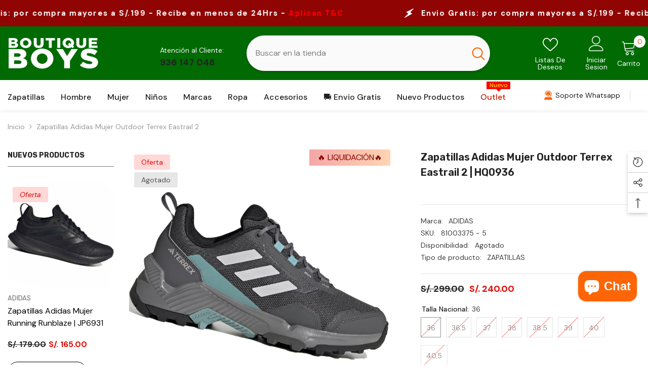

--- FILE ---
content_type: text/html; charset=utf-8
request_url: https://bboys.pe/products/81003375?variant=44362183540953&section_id=template--16875855053017__main
body_size: 28389
content:
<div id="shopify-section-template--16875855053017__main" class="shopify-section"><link href="//bboys.pe/cdn/shop/t/41/assets/component-product.css?v=101967815512918453721699141429" rel="stylesheet" type="text/css" media="all" />
<link href="//bboys.pe/cdn/shop/t/41/assets/component-review.css?v=100129706126506303331699141429" rel="stylesheet" type="text/css" media="all" />
<link href="//bboys.pe/cdn/shop/t/41/assets/component-price.css?v=139205013722916111901699141429" rel="stylesheet" type="text/css" media="all" />
<link href="//bboys.pe/cdn/shop/t/41/assets/component-badge.css?v=20633729062276667811699141427" rel="stylesheet" type="text/css" media="all" />
<link href="//bboys.pe/cdn/shop/t/41/assets/component-rte.css?v=74468535300400368301699141430" rel="stylesheet" type="text/css" media="all" />
<link href="//bboys.pe/cdn/shop/t/41/assets/component-share.css?v=38383599121620234941699141430" rel="stylesheet" type="text/css" media="all" />
<link href="//bboys.pe/cdn/shop/t/41/assets/component-tab.css?v=57604492746316682781699141430" rel="stylesheet" type="text/css" media="all" />
<link href="//bboys.pe/cdn/shop/t/41/assets/component-product-form.css?v=140087122189431595481699141429" rel="stylesheet" type="text/css" media="all" />
<link href="//bboys.pe/cdn/shop/t/41/assets/component-grid.css?v=14116691739327510611699141428" rel="stylesheet" type="text/css" media="all" />




    <style type="text/css">
    #ProductSection-template--16875855053017__main .productView-thumbnail .productView-thumbnail-link:after{
        padding-bottom: 148%;
    }

    #ProductSection-template--16875855053017__main .cursor-wrapper .counter {
        color: #191919;
    }

    #ProductSection-template--16875855053017__main .cursor-wrapper .counter #count-image:before {
        background-color: #191919;
    }
   
    #ProductSection-template--16875855053017__main .custom-cursor__inner .arrow:before,
    #ProductSection-template--16875855053017__main .custom-cursor__inner .arrow:after {
        background-color: #000000;
    }

    #ProductSection-template--16875855053017__main .tabs-contents .toggleLink,
    #ProductSection-template--16875855053017__main .tabs .tab .tab-title {
        font-size: 18px;
        font-weight: 600;
        text-transform: none;
        padding-top: 15px;
        padding-bottom: 15px;
    }

    
        :root {
            
                --sidebar-heading-font: var(--font-heading-family);
            
            
        }
    

    
        #ProductSection-template--16875855053017__main .sidebarBlock-heading{
            font-family: var(--sidebar-heading-font);
            font-size: 14px;
            font-weight: 700;
            text-transform: uppercase;
        }
    

    @media (max-width: 550px) {
        #ProductSection-template--16875855053017__main .tabs-contents .toggleLink,
        #ProductSection-template--16875855053017__main .tabs .tab .tab-title {
            font-size: 16px;
        }
    }

    @media (max-width: 767px) {
        #ProductSection-template--16875855053017__main {
            padding-top: 0px;
            padding-bottom: 0px;
        }
    }

    @media (min-width: 1025px) {
        
    }

    @media (min-width: 768px) and (max-width: 1199px) {
        #ProductSection-template--16875855053017__main {
            padding-top: 0px;
            padding-bottom: 0px;
        }
    }

    @media (min-width: 1200px) {
        #ProductSection-template--16875855053017__main {
            padding-top: 0px;
            padding-bottom: 0px;
        }
    }
</style>
<script>
    window.product_inven_array_8426237133017 = {
        
            '44362183540953': '0',
        
            '44362183573721': '0',
        
            '44362183606489': '0',
        
            '44362183639257': '0',
        
            '44362183672025': '0',
        
            '44362183704793': '0',
        
            '44362183737561': '0',
        
            '46298573340889': '0',
        
    };
  
    window.selling_array_8426237133017 = {
        
            '44362183540953': 'deny',
        
            '44362183573721': 'deny',
        
            '44362183606489': 'deny',
        
            '44362183639257': 'deny',
        
            '44362183672025': 'deny',
        
            '44362183704793': 'deny',
        
            '44362183737561': 'deny',
        
            '46298573340889': 'deny',
        
    };
  
    window.subtotal = {
        show: true,
        style: 1,
        text: `Añadir al carrito - [value]`
    };

    
      window.variant_image_group = 'false';
    
</script><link rel="stylesheet" href="//bboys.pe/cdn/shop/t/41/assets/component-fancybox.css?v=162524859697928915511699141428" media="print" onload="this.media='all'">
    <noscript><link href="//bboys.pe/cdn/shop/t/41/assets/component-fancybox.css?v=162524859697928915511699141428" rel="stylesheet" type="text/css" media="all" /></noscript><link href="//bboys.pe/cdn/shop/t/41/assets/component-main-sidebar.css?v=109624838320755790401699141429" rel="stylesheet" type="text/css" media="all" />
<div class="product-details product-left-sidebar has-sidebar" data-section-id="template--16875855053017__main" data-section-type="product" id="ProductSection-template--16875855053017__main" data-has-combo="false" data-image-opo>
<div class="productView-moreItem moreItem-breadcrumb "
                style="--spacing-top: 10px;
                --spacing-bottom: 20px;
                --spacing-top-mb: 0px;
                --spacing-bottom-mb: 0px;
                --breadcrumb-bg:rgba(0,0,0,0);
                --breadcrumb-mb-bg: #f6f6f6;
                "
            >
                
                    <div class="breadcrumb-bg">
                
                    <div class="container">
                        
                            <div class="breadcrumb-with-sidebar" >
                                <div class="toolbar-wrapper toolbar-mobile">
                                    <div class="toolbar-item toolbar-sidebar" data-sidebar>
                                        <span class="toolbar-icon icon-filter">
                                            <svg xmlns="http://www.w3.org/2000/svg" viewBox="0 0 368.167 368.167" aria-hidden="true" focusable="false" role="presentation" class="icon icon-sidebar"><path d="M248.084,96.684h12c4.4,0,8-3.6,8-8c0-4.4-3.6-8-8-8h-12c-4.4,0-8,3.6-8,8C240.084,93.084,243.684,96.684,248.084,96.684 z"></path><path d="M366.484,25.484c-2.8-5.6-8.4-8.8-14.4-8.8h-336c-6,0-11.6,3.6-14.4,8.8c-2.8,5.6-2,12,1.6,16.8l141.2,177.6v115.6 c0,6,3.2,11.2,8.4,14c2.4,1.2,4.8,2,7.6,2c3.2,0,6.4-0.8,9.2-2.8l44.4-30.8c6.4-4.8,10-12,10-19.6v-78.8l140.8-177.2 C368.484,37.484,369.284,31.084,366.484,25.484z M209.684,211.884c-0.8,1.2-1.6,2.8-1.6,4.8v81.2c0,2.8-1.2,5.2-3.2,6.8 l-44.4,30.8v-118.8c0-2.8-1.2-5.2-3.2-6.4l-90.4-113.6h145.2c4.4,0,8-3.6,8-8c0-4.4-3.6-8-8-8h-156c-0.4,0-1.2,0-1.6,0l-38.4-48     h336L209.684,211.884z"></path></svg>
                                        </span>
                                    </div>
                                </div>
                        
                        

<link href="//bboys.pe/cdn/shop/t/41/assets/component-breadcrumb.css?v=27908482502108923081699141427" rel="stylesheet" type="text/css" media="all" /><breadcrumb-component class="breadcrumb-container style--line_clamp_1 scroll-trigger animate--slide-in">
        <nav class="breadcrumb breadcrumb-left" role="navigation" aria-label="breadcrumbs">
        <a class="link home-link" href="/">Inicio</a><span class="separate" aria-hidden="true"><svg xmlns="http://www.w3.org/2000/svg" viewBox="0 0 24 24"><path d="M 7.75 1.34375 L 6.25 2.65625 L 14.65625 12 L 6.25 21.34375 L 7.75 22.65625 L 16.75 12.65625 L 17.34375 12 L 16.75 11.34375 Z"></path></svg></span>
                <span>Zapatillas Adidas Mujer Outdoor Terrex Eastrail 2 </span><span class="observe-element" style="width: 1px; height: 1px; background: transparent; display: inline-block; flex-shrink: 0;"></span>
        </nav>
    </breadcrumb-component>
    <script type="text/javascript">
        if (typeof breadcrumbComponentDeclare == 'undefiend') {
            class BreadcrumbComponent extends HTMLElement {
                constructor() {
                    super();
                }

                connectedCallback() {
                    this.firstLink = this.querySelector('.link.home-link')
                    this.lastLink = this.querySelector('.observe-element')
                    this.classList.add('initialized');
                    this.initObservers();
                }

                static createHandler(position = 'first', breadcrumb = null) {
                    const handler = (entries, observer) => {
                        entries.forEach(entry => {
                            if (breadcrumb == null) return observer.disconnect();
                            if (entry.isIntersecting ) {
                                breadcrumb.classList.add(`disable-${position}`);
                            } else {
                                breadcrumb.classList.remove(`disable-${position}`);
                            }
                        })
                    }
                    return handler;
                }

                initObservers() {
                    const scrollToFirstHandler = BreadcrumbComponent.createHandler('first', this);
                    const scrollToLastHandler = BreadcrumbComponent.createHandler('last', this);
                    
                    this.scrollToFirstObserver = new IntersectionObserver(scrollToFirstHandler, { threshold: 1 });
                    this.scrollToLastObserver = new IntersectionObserver(scrollToLastHandler, { threshold: 0.6 });

                    this.scrollToFirstObserver.observe(this.firstLink);
                    this.scrollToLastObserver.observe(this.lastLink);
                }
            }   

            window.addEventListener('load', () => {
                customElements.define('breadcrumb-component', BreadcrumbComponent);
            })

            var breadcrumbComponentDeclare = BreadcrumbComponent;
        }
    </script>
                        
                            </div>
                        
                    </div>
                
                    </div>
                
            </div>
        
<div class="productView-container container">
        <div class="productView halo-productView layout-3 positionMainImage--left productView-sticky has-left-sidebar sidebar--layout_vertical" data-product-handle="81003375"><div class="page-sidebar page-sidebar-left page-sidebar--vertical sidebar--layout_1" id="halo-sidebar">
                    <a href="javascript:void(0)" class="halo-sidebar-close" data-close-sidebar role="button">
                        <span class="visually-hidden">Cerrar</span>
                        <svg xmlns="http://www.w3.org/2000/svg" viewBox="0 0 48 48" ><path d="M 38.982422 6.9707031 A 2.0002 2.0002 0 0 0 37.585938 7.5859375 L 24 21.171875 L 10.414062 7.5859375 A 2.0002 2.0002 0 0 0 8.9785156 6.9804688 A 2.0002 2.0002 0 0 0 7.5859375 10.414062 L 21.171875 24 L 7.5859375 37.585938 A 2.0002 2.0002 0 1 0 10.414062 40.414062 L 24 26.828125 L 37.585938 40.414062 A 2.0002 2.0002 0 1 0 40.414062 37.585938 L 26.828125 24 L 40.414062 10.414062 A 2.0002 2.0002 0 0 0 38.982422 6.9707031 z"/></svg>
                    </a>
                    <div class="halo-sidebar-header text-left">
                        <span class="title">
                            Barra lateral
                        </span>
                    </div>
                    <div class="halo-sidebar-wrapper custom-scrollbar">
                        
        
            <div class="sidebarBlock sidebar-product position-"><h2 class="sidebarBlock-heading">NUEVOS PRODUCTOS</h2><div class="sidebarBlock-content">
                <div class="sidebarBlock-product halo-product-block" data-limit="8">
                    <div class="products-carousel column-1" data-product-slider-sidebar data-layout="slider" data-item-to-show="1" data-item-dots="false" data-item-arrows="true"><div class="product slider__slide">
                                
<div class="product-item disable_product_card_border enable_custom_layout_card enable_custom_content" data-product-id="9371848605913" data-json-product='{"id": 9371848605913,"handle": "80003396","media": [{&quot;alt&quot;:&quot;Zapatillas Adidas Mujer Outdoor Terrex Eastrail 2 | HQ0936&quot;,&quot;id&quot;:33808978444505,&quot;position&quot;:1,&quot;preview_image&quot;:{&quot;aspect_ratio&quot;:1.0,&quot;height&quot;:1800,&quot;width&quot;:1800,&quot;src&quot;:&quot;\/\/bboys.pe\/cdn\/shop\/files\/HQ0936_0.jpg?v=1753374369&quot;},&quot;aspect_ratio&quot;:1.0,&quot;height&quot;:1800,&quot;media_type&quot;:&quot;image&quot;,&quot;src&quot;:&quot;\/\/bboys.pe\/cdn\/shop\/files\/HQ0936_0.jpg?v=1753374369&quot;,&quot;width&quot;:1800},{&quot;alt&quot;:&quot;Zapatillas Adidas Mujer Outdoor Terrex Eastrail 2 | HQ0936&quot;,&quot;id&quot;:33808978477273,&quot;position&quot;:2,&quot;preview_image&quot;:{&quot;aspect_ratio&quot;:1.0,&quot;height&quot;:1800,&quot;width&quot;:1800,&quot;src&quot;:&quot;\/\/bboys.pe\/cdn\/shop\/files\/HQ0936_1.jpg?v=1753374369&quot;},&quot;aspect_ratio&quot;:1.0,&quot;height&quot;:1800,&quot;media_type&quot;:&quot;image&quot;,&quot;src&quot;:&quot;\/\/bboys.pe\/cdn\/shop\/files\/HQ0936_1.jpg?v=1753374369&quot;,&quot;width&quot;:1800},{&quot;alt&quot;:&quot;Zapatillas Adidas Mujer Outdoor Terrex Eastrail 2 | HQ0936&quot;,&quot;id&quot;:33808978510041,&quot;position&quot;:3,&quot;preview_image&quot;:{&quot;aspect_ratio&quot;:1.0,&quot;height&quot;:1800,&quot;width&quot;:1800,&quot;src&quot;:&quot;\/\/bboys.pe\/cdn\/shop\/files\/HQ0936_2.jpg?v=1753374369&quot;},&quot;aspect_ratio&quot;:1.0,&quot;height&quot;:1800,&quot;media_type&quot;:&quot;image&quot;,&quot;src&quot;:&quot;\/\/bboys.pe\/cdn\/shop\/files\/HQ0936_2.jpg?v=1753374369&quot;,&quot;width&quot;:1800},{&quot;alt&quot;:&quot;Zapatillas Adidas Mujer Outdoor Terrex Eastrail 2 | HQ0936&quot;,&quot;id&quot;:33808978542809,&quot;position&quot;:4,&quot;preview_image&quot;:{&quot;aspect_ratio&quot;:1.0,&quot;height&quot;:1800,&quot;width&quot;:1800,&quot;src&quot;:&quot;\/\/bboys.pe\/cdn\/shop\/files\/HQ0936_3.jpg?v=1753374370&quot;},&quot;aspect_ratio&quot;:1.0,&quot;height&quot;:1800,&quot;media_type&quot;:&quot;image&quot;,&quot;src&quot;:&quot;\/\/bboys.pe\/cdn\/shop\/files\/HQ0936_3.jpg?v=1753374370&quot;,&quot;width&quot;:1800},{&quot;alt&quot;:&quot;Zapatillas Adidas Mujer Outdoor Terrex Eastrail 2 | HQ0936&quot;,&quot;id&quot;:33808978575577,&quot;position&quot;:5,&quot;preview_image&quot;:{&quot;aspect_ratio&quot;:1.0,&quot;height&quot;:1800,&quot;width&quot;:1800,&quot;src&quot;:&quot;\/\/bboys.pe\/cdn\/shop\/files\/HQ0936_4.jpg?v=1753374370&quot;},&quot;aspect_ratio&quot;:1.0,&quot;height&quot;:1800,&quot;media_type&quot;:&quot;image&quot;,&quot;src&quot;:&quot;\/\/bboys.pe\/cdn\/shop\/files\/HQ0936_4.jpg?v=1753374370&quot;,&quot;width&quot;:1800},{&quot;alt&quot;:&quot;Zapatillas Adidas Mujer Outdoor Terrex Eastrail 2 | HQ0936&quot;,&quot;id&quot;:33808978608345,&quot;position&quot;:6,&quot;preview_image&quot;:{&quot;aspect_ratio&quot;:1.0,&quot;height&quot;:1800,&quot;width&quot;:1800,&quot;src&quot;:&quot;\/\/bboys.pe\/cdn\/shop\/files\/HQ0936_5.jpg?v=1753374370&quot;},&quot;aspect_ratio&quot;:1.0,&quot;height&quot;:1800,&quot;media_type&quot;:&quot;image&quot;,&quot;src&quot;:&quot;\/\/bboys.pe\/cdn\/shop\/files\/HQ0936_5.jpg?v=1753374370&quot;,&quot;width&quot;:1800},{&quot;alt&quot;:&quot;Zapatillas Adidas Mujer Outdoor Terrex Eastrail 2 | HQ0936&quot;,&quot;id&quot;:33808761651417,&quot;position&quot;:7,&quot;preview_image&quot;:{&quot;aspect_ratio&quot;:1.0,&quot;height&quot;:2000,&quot;width&quot;:2000,&quot;src&quot;:&quot;\/\/bboys.pe\/cdn\/shop\/products\/bboys_logo_0edc7d0d-a577-437e-b95e-20b1bb6b4269.jpg?v=1753374370&quot;},&quot;aspect_ratio&quot;:1.0,&quot;height&quot;:2000,&quot;media_type&quot;:&quot;image&quot;,&quot;src&quot;:&quot;\/\/bboys.pe\/cdn\/shop\/products\/bboys_logo_0edc7d0d-a577-437e-b95e-20b1bb6b4269.jpg?v=1753374370&quot;,&quot;width&quot;:2000}],"variants": [{&quot;id&quot;:47534253408473,&quot;title&quot;:&quot;36 \/ 5 \/ 22&quot;,&quot;option1&quot;:&quot;36&quot;,&quot;option2&quot;:&quot;5&quot;,&quot;option3&quot;:&quot;22&quot;,&quot;sku&quot;:&quot;80003396 - 5&quot;,&quot;requires_shipping&quot;:true,&quot;taxable&quot;:true,&quot;featured_image&quot;:null,&quot;available&quot;:true,&quot;name&quot;:&quot;Zapatillas Adidas Mujer Running Runblaze | JP6931 - 36 \/ 5 \/ 22&quot;,&quot;public_title&quot;:&quot;36 \/ 5 \/ 22&quot;,&quot;options&quot;:[&quot;36&quot;,&quot;5&quot;,&quot;22&quot;],&quot;price&quot;:16500,&quot;weight&quot;:700,&quot;compare_at_price&quot;:17900,&quot;inventory_management&quot;:&quot;shopify&quot;,&quot;barcode&quot;:null,&quot;requires_selling_plan&quot;:false,&quot;selling_plan_allocations&quot;:[]},{&quot;id&quot;:47534253441241,&quot;title&quot;:&quot;36.5 \/ 5.5 \/ 22.5&quot;,&quot;option1&quot;:&quot;36.5&quot;,&quot;option2&quot;:&quot;5.5&quot;,&quot;option3&quot;:&quot;22.5&quot;,&quot;sku&quot;:&quot;80003396 - 5.5&quot;,&quot;requires_shipping&quot;:true,&quot;taxable&quot;:true,&quot;featured_image&quot;:null,&quot;available&quot;:true,&quot;name&quot;:&quot;Zapatillas Adidas Mujer Running Runblaze | JP6931 - 36.5 \/ 5.5 \/ 22.5&quot;,&quot;public_title&quot;:&quot;36.5 \/ 5.5 \/ 22.5&quot;,&quot;options&quot;:[&quot;36.5&quot;,&quot;5.5&quot;,&quot;22.5&quot;],&quot;price&quot;:16500,&quot;weight&quot;:700,&quot;compare_at_price&quot;:17900,&quot;inventory_management&quot;:&quot;shopify&quot;,&quot;barcode&quot;:null,&quot;requires_selling_plan&quot;:false,&quot;selling_plan_allocations&quot;:[]},{&quot;id&quot;:47534253474009,&quot;title&quot;:&quot;37 \/ 6 \/ 23&quot;,&quot;option1&quot;:&quot;37&quot;,&quot;option2&quot;:&quot;6&quot;,&quot;option3&quot;:&quot;23&quot;,&quot;sku&quot;:&quot;80003396 - 6&quot;,&quot;requires_shipping&quot;:true,&quot;taxable&quot;:true,&quot;featured_image&quot;:null,&quot;available&quot;:true,&quot;name&quot;:&quot;Zapatillas Adidas Mujer Running Runblaze | JP6931 - 37 \/ 6 \/ 23&quot;,&quot;public_title&quot;:&quot;37 \/ 6 \/ 23&quot;,&quot;options&quot;:[&quot;37&quot;,&quot;6&quot;,&quot;23&quot;],&quot;price&quot;:16500,&quot;weight&quot;:700,&quot;compare_at_price&quot;:17900,&quot;inventory_management&quot;:&quot;shopify&quot;,&quot;barcode&quot;:null,&quot;requires_selling_plan&quot;:false,&quot;selling_plan_allocations&quot;:[]},{&quot;id&quot;:47534253506777,&quot;title&quot;:&quot;38 \/ 6.5 \/ 23.5&quot;,&quot;option1&quot;:&quot;38&quot;,&quot;option2&quot;:&quot;6.5&quot;,&quot;option3&quot;:&quot;23.5&quot;,&quot;sku&quot;:&quot;80003396 - 6.5&quot;,&quot;requires_shipping&quot;:true,&quot;taxable&quot;:true,&quot;featured_image&quot;:null,&quot;available&quot;:false,&quot;name&quot;:&quot;Zapatillas Adidas Mujer Running Runblaze | JP6931 - 38 \/ 6.5 \/ 23.5&quot;,&quot;public_title&quot;:&quot;38 \/ 6.5 \/ 23.5&quot;,&quot;options&quot;:[&quot;38&quot;,&quot;6.5&quot;,&quot;23.5&quot;],&quot;price&quot;:16500,&quot;weight&quot;:700,&quot;compare_at_price&quot;:17900,&quot;inventory_management&quot;:&quot;shopify&quot;,&quot;barcode&quot;:null,&quot;requires_selling_plan&quot;:false,&quot;selling_plan_allocations&quot;:[]},{&quot;id&quot;:47534253539545,&quot;title&quot;:&quot;38.5 \/ 7 \/ 24&quot;,&quot;option1&quot;:&quot;38.5&quot;,&quot;option2&quot;:&quot;7&quot;,&quot;option3&quot;:&quot;24&quot;,&quot;sku&quot;:&quot;80003396 - 7&quot;,&quot;requires_shipping&quot;:true,&quot;taxable&quot;:true,&quot;featured_image&quot;:null,&quot;available&quot;:false,&quot;name&quot;:&quot;Zapatillas Adidas Mujer Running Runblaze | JP6931 - 38.5 \/ 7 \/ 24&quot;,&quot;public_title&quot;:&quot;38.5 \/ 7 \/ 24&quot;,&quot;options&quot;:[&quot;38.5&quot;,&quot;7&quot;,&quot;24&quot;],&quot;price&quot;:16500,&quot;weight&quot;:700,&quot;compare_at_price&quot;:17900,&quot;inventory_management&quot;:&quot;shopify&quot;,&quot;barcode&quot;:null,&quot;requires_selling_plan&quot;:false,&quot;selling_plan_allocations&quot;:[]},{&quot;id&quot;:47534253572313,&quot;title&quot;:&quot;39 \/ 7.5 \/ 24.5&quot;,&quot;option1&quot;:&quot;39&quot;,&quot;option2&quot;:&quot;7.5&quot;,&quot;option3&quot;:&quot;24.5&quot;,&quot;sku&quot;:&quot;80003396 - 7.5&quot;,&quot;requires_shipping&quot;:true,&quot;taxable&quot;:true,&quot;featured_image&quot;:null,&quot;available&quot;:false,&quot;name&quot;:&quot;Zapatillas Adidas Mujer Running Runblaze | JP6931 - 39 \/ 7.5 \/ 24.5&quot;,&quot;public_title&quot;:&quot;39 \/ 7.5 \/ 24.5&quot;,&quot;options&quot;:[&quot;39&quot;,&quot;7.5&quot;,&quot;24.5&quot;],&quot;price&quot;:16500,&quot;weight&quot;:700,&quot;compare_at_price&quot;:17900,&quot;inventory_management&quot;:&quot;shopify&quot;,&quot;barcode&quot;:null,&quot;requires_selling_plan&quot;:false,&quot;selling_plan_allocations&quot;:[]},{&quot;id&quot;:47534253605081,&quot;title&quot;:&quot;40 \/ 8 \/ 25&quot;,&quot;option1&quot;:&quot;40&quot;,&quot;option2&quot;:&quot;8&quot;,&quot;option3&quot;:&quot;25&quot;,&quot;sku&quot;:&quot;80003396 - 8&quot;,&quot;requires_shipping&quot;:true,&quot;taxable&quot;:true,&quot;featured_image&quot;:null,&quot;available&quot;:false,&quot;name&quot;:&quot;Zapatillas Adidas Mujer Running Runblaze | JP6931 - 40 \/ 8 \/ 25&quot;,&quot;public_title&quot;:&quot;40 \/ 8 \/ 25&quot;,&quot;options&quot;:[&quot;40&quot;,&quot;8&quot;,&quot;25&quot;],&quot;price&quot;:16500,&quot;weight&quot;:700,&quot;compare_at_price&quot;:17900,&quot;inventory_management&quot;:&quot;shopify&quot;,&quot;barcode&quot;:null,&quot;requires_selling_plan&quot;:false,&quot;selling_plan_allocations&quot;:[]},{&quot;id&quot;:47534253637849,&quot;title&quot;:&quot;40.5 \/ 8.5 \/ 25.5&quot;,&quot;option1&quot;:&quot;40.5&quot;,&quot;option2&quot;:&quot;8.5&quot;,&quot;option3&quot;:&quot;25.5&quot;,&quot;sku&quot;:&quot;80003396 - 8.5&quot;,&quot;requires_shipping&quot;:true,&quot;taxable&quot;:true,&quot;featured_image&quot;:null,&quot;available&quot;:false,&quot;name&quot;:&quot;Zapatillas Adidas Mujer Running Runblaze | JP6931 - 40.5 \/ 8.5 \/ 25.5&quot;,&quot;public_title&quot;:&quot;40.5 \/ 8.5 \/ 25.5&quot;,&quot;options&quot;:[&quot;40.5&quot;,&quot;8.5&quot;,&quot;25.5&quot;],&quot;price&quot;:16500,&quot;weight&quot;:700,&quot;compare_at_price&quot;:17900,&quot;inventory_management&quot;:&quot;shopify&quot;,&quot;barcode&quot;:null,&quot;requires_selling_plan&quot;:false,&quot;selling_plan_allocations&quot;:[]}]}'>
    <div class="card">
        <div class="card-product">
            <div class="card-product__wrapper"><div class="card__badge badge-left halo-productBadges halo-productBadges--left date-2164846 date1-25" data-new-badge-number="30"><span class="badge sale-badge" aria-hidden="true">Oferta
</span></div>
<div class="card-media card-media--adapt media--hover-effect media--loading-effect"
                    
                        
                            style="padding-bottom: 100.0%;"
                        
                    
                >
                    <img data-srcset="//bboys.pe/cdn/shop/files/JP6931_0_165x.jpg?v=1764091470 165w,//bboys.pe/cdn/shop/files/JP6931_0_170x.jpg?v=1764091470 170w,//bboys.pe/cdn/shop/files/JP6931_0_185x.jpg?v=1764091470 185w,//bboys.pe/cdn/shop/files/JP6931_0_198x.jpg?v=1764091470 198w,//bboys.pe/cdn/shop/files/JP6931_0_205x.jpg?v=1764091470 205w,//bboys.pe/cdn/shop/files/JP6931_0_210x.jpg?v=1764091470 210w,//bboys.pe/cdn/shop/files/JP6931_0_220x.jpg?v=1764091470 220w,//bboys.pe/cdn/shop/files/JP6931_0_245x.jpg?v=1764091470 245w,//bboys.pe/cdn/shop/files/JP6931_0_270x.jpg?v=1764091470 270w,//bboys.pe/cdn/shop/files/JP6931_0_290x.jpg?v=1764091470 290w,//bboys.pe/cdn/shop/files/JP6931_0_320x.jpg?v=1764091470 320w,//bboys.pe/cdn/shop/files/JP6931_0_355x.jpg?v=1764091470 355w,//bboys.pe/cdn/shop/files/JP6931_0_360x.jpg?v=1764091470 360w,//bboys.pe/cdn/shop/files/JP6931_0_370x.jpg?v=1764091470 370w,//bboys.pe/cdn/shop/files/JP6931_0_420x.jpg?v=1764091470 420w,//bboys.pe/cdn/shop/files/JP6931_0_430x.jpg?v=1764091470 430w,//bboys.pe/cdn/shop/files/JP6931_0_460x.jpg?v=1764091470 460w,//bboys.pe/cdn/shop/files/JP6931_0_470x.jpg?v=1764091470 470w,//bboys.pe/cdn/shop/files/JP6931_0_510x.jpg?v=1764091470 510w,//bboys.pe/cdn/shop/files/JP6931_0_523x.jpg?v=1764091470 523w,//bboys.pe/cdn/shop/files/JP6931_0_533x.jpg?v=1764091470 533w,//bboys.pe/cdn/shop/files/JP6931_0_534x.jpg?v=1764091470 534w,//bboys.pe/cdn/shop/files/JP6931_0_570x.jpg?v=1764091470 570w,//bboys.pe/cdn/shop/files/JP6931_0_640x.jpg?v=1764091470 640w,//bboys.pe/cdn/shop/files/JP6931_0_665x.jpg?v=1764091470 665w,//bboys.pe/cdn/shop/files/JP6931_0_670x.jpg?v=1764091470 670w,//bboys.pe/cdn/shop/files/JP6931_0_720x.jpg?v=1764091470 720w,//bboys.pe/cdn/shop/files/JP6931_0_775x.jpg?v=1764091470 775w,//bboys.pe/cdn/shop/files/JP6931_0_785x.jpg?v=1764091470 785w,//bboys.pe/cdn/shop/files/JP6931_0_870x.jpg?v=1764091470 870w,//bboys.pe/cdn/shop/files/JP6931_0_930x.jpg?v=1764091470 930w,//bboys.pe/cdn/shop/files/JP6931_0_935x.jpg?v=1764091470 935w,//bboys.pe/cdn/shop/files/JP6931_0_940x.jpg?v=1764091470 940w,//bboys.pe/cdn/shop/files/JP6931_0_1066x.jpg?v=1764091470 1066w,//bboys.pe/cdn/shop/files/JP6931_0_1160x.jpg?v=1764091470 1160w,//bboys.pe/cdn/shop/files/JP6931_0_1170x.jpg?v=1764091470 1170w,//bboys.pe/cdn/shop/files/JP6931_0_1270x.jpg?v=1764091470 1270w,//bboys.pe/cdn/shop/files/JP6931_0_1370x.jpg?v=1764091470 1370w,//bboys.pe/cdn/shop/files/JP6931_0_1570x.jpg?v=1764091470 1570w,//bboys.pe/cdn/shop/files/JP6931_0_1770x.jpg?v=1764091470 1770w"  sizes="(min-width: 1100px) 1800px, (min-width: 750px) calc((100vw - 130px) / 2), calc((100vw - 50px) / 2)" alt="Zapatillas Adidas Mujer Running Runblaze | JP6931" size="1800" loading="lazy" class="motion-reduce lazyload" /><img data-srcset="//bboys.pe/cdn/shop/files/JP6931_2_165x.jpg?v=1764091470 165w,//bboys.pe/cdn/shop/files/JP6931_2_170x.jpg?v=1764091470 170w,//bboys.pe/cdn/shop/files/JP6931_2_185x.jpg?v=1764091470 185w,//bboys.pe/cdn/shop/files/JP6931_2_198x.jpg?v=1764091470 198w,//bboys.pe/cdn/shop/files/JP6931_2_205x.jpg?v=1764091470 205w,//bboys.pe/cdn/shop/files/JP6931_2_210x.jpg?v=1764091470 210w,//bboys.pe/cdn/shop/files/JP6931_2_220x.jpg?v=1764091470 220w,//bboys.pe/cdn/shop/files/JP6931_2_245x.jpg?v=1764091470 245w,//bboys.pe/cdn/shop/files/JP6931_2_270x.jpg?v=1764091470 270w,//bboys.pe/cdn/shop/files/JP6931_2_290x.jpg?v=1764091470 290w,//bboys.pe/cdn/shop/files/JP6931_2_320x.jpg?v=1764091470 320w,//bboys.pe/cdn/shop/files/JP6931_2_355x.jpg?v=1764091470 355w,//bboys.pe/cdn/shop/files/JP6931_2_360x.jpg?v=1764091470 360w,//bboys.pe/cdn/shop/files/JP6931_2_370x.jpg?v=1764091470 370w,//bboys.pe/cdn/shop/files/JP6931_2_420x.jpg?v=1764091470 420w,//bboys.pe/cdn/shop/files/JP6931_2_430x.jpg?v=1764091470 430w,//bboys.pe/cdn/shop/files/JP6931_2_460x.jpg?v=1764091470 460w,//bboys.pe/cdn/shop/files/JP6931_2_470x.jpg?v=1764091470 470w,//bboys.pe/cdn/shop/files/JP6931_2_510x.jpg?v=1764091470 510w,//bboys.pe/cdn/shop/files/JP6931_2_523x.jpg?v=1764091470 523w,//bboys.pe/cdn/shop/files/JP6931_2_533x.jpg?v=1764091470 533w,//bboys.pe/cdn/shop/files/JP6931_2_534x.jpg?v=1764091470 534w,//bboys.pe/cdn/shop/files/JP6931_2_570x.jpg?v=1764091470 570w,//bboys.pe/cdn/shop/files/JP6931_2_640x.jpg?v=1764091470 640w,//bboys.pe/cdn/shop/files/JP6931_2_665x.jpg?v=1764091470 665w,//bboys.pe/cdn/shop/files/JP6931_2_670x.jpg?v=1764091470 670w,//bboys.pe/cdn/shop/files/JP6931_2_720x.jpg?v=1764091470 720w,//bboys.pe/cdn/shop/files/JP6931_2_775x.jpg?v=1764091470 775w,//bboys.pe/cdn/shop/files/JP6931_2_785x.jpg?v=1764091470 785w,//bboys.pe/cdn/shop/files/JP6931_2_870x.jpg?v=1764091470 870w,//bboys.pe/cdn/shop/files/JP6931_2_930x.jpg?v=1764091470 930w,//bboys.pe/cdn/shop/files/JP6931_2_935x.jpg?v=1764091470 935w,//bboys.pe/cdn/shop/files/JP6931_2_940x.jpg?v=1764091470 940w,//bboys.pe/cdn/shop/files/JP6931_2_1066x.jpg?v=1764091470 1066w,//bboys.pe/cdn/shop/files/JP6931_2_1160x.jpg?v=1764091470 1160w,//bboys.pe/cdn/shop/files/JP6931_2_1170x.jpg?v=1764091470 1170w,//bboys.pe/cdn/shop/files/JP6931_2_1270x.jpg?v=1764091470 1270w,//bboys.pe/cdn/shop/files/JP6931_2_1370x.jpg?v=1764091470 1370w,//bboys.pe/cdn/shop/files/JP6931_2_1570x.jpg?v=1764091470 1570w,//bboys.pe/cdn/shop/files/JP6931_2_1770x.jpg?v=1764091470 1770w"  sizes="(min-width: 1100px) 1800px, (min-width: 750px) calc((100vw - 130px) / 2), calc((100vw - 50px) / 2)" alt="Zapatillas Adidas Mujer Running Runblaze | JP6931" size="1800" loading="lazy" class="motion-reduce lazyload" /><span class="data-lazy-loading"></span>
                    <a class="card-link" href="/products/80003396" title="Zapatillas Adidas Mujer Running Runblaze | JP6931"></a>
                </div><div class="card-product__group group-right"></div>
</div>
        </div>
        <div class="card-information">
            <div class="card-information__wrapper text-left">
                
                    <div class="wrapper-title-vendor  card-title-ellipsis">
                

                        <div class="card-vendor link-underline">
                            <span class="visually-hidden">Marca:</span>
                            <a href="/collections/vendors?q=ADIDAS" title="ADIDAS">ADIDAS</a>
                        </div>
                    
<a class="card-title link-underline card-title-ellipsis" href="/products/80003396" data-product-title="Zapatillas Adidas Mujer Running Runblaze | JP6931" data-product-url="/products/80003396">
                    <span class="text">
                        Zapatillas Adidas Mujer Running Runblaze | JP6931
                        
                    </span>
                </a>

                
                    </div>
                
<div class="card-review clearfix halo-productReview">
                        <span class="shopify-product-reviews-badge" data-id="9371848605913"></span>
                    </div><div class="card-summary card-list__hidden">Supera tus límites con estilo Descubre el confort y el estilo en cada paso con las Zapatillas para Mujer Adidas Running Runblaze (JP6931). Diseñadas para quienes buscan rendimiento y elegancia, estas zapatillas combinan una ligera malla transpirable con una suela amortiguadora que ofrece una...</div>
<div class="card-price">
                        <div class="price  price--on-sale ">
    <dl><div class="price__regular"><dd class="price__last"><span class="price-item price-item--regular">S/. 165.00</span></dd>
        </div>
        <div class="price__sale"><dd class="price__compare"><s class="price-item price-item--regular">S/. 179.00</s></dd><dd class="price__last"><span class="price-item price-item--sale">S/. 165.00</span></dd></div>
        <small class="unit-price caption hidden">
            <dt class="visually-hidden">Precio Unitario</dt>
            <dd class="price__last"><span></span><span aria-hidden="true">/</span><span class="visually-hidden">&nbsp;por&nbsp;</span><span></span></dd>
        </small>
    </dl>
</div>

                    </div></div>
<div class="wrapper__card show-wishlist show-mb"><div class="card-action">
                            <form action="/cart/add" method="post" class="variants" id="form-9371848605913-" data-product-id="9371848605913" enctype="multipart/form-data"><a class="button button-ATC" href="/products/80003396">Elegir opciones
</a></form>
                        </div><div class="card-action__group card-list__hidden">
    <div class="card-action">
        <form action="/cart/add" method="post" class="variants" id="form-9371848605913-list" data-product-id="9371848605913" enctype="multipart/form-data"><a class="button button-ATC" href="/products/80003396">Elegir opciones</a></form>
    </div>
</div>
<div class="card-action__group variants-popup card-list__hidden">
    <div class="card-action variants-popup-form"></div>
</div>
<div class="card-product__group-item card-wishlist">
                            <button type="button" title="Añadir a la lista de deseos" class="wishlist-icon show-mb" href="#" data-wishlist data-wishlist-handle="80003396" data-product-id="9371848605913"
                            >
                                <span class="visually-hidden">Añadir a la lista de deseos</span>
                                <span class="text">
                                    Añadir a la lista de deseos
                                </span>
                                <svg role="img" aria-hidden="true" viewBox="0 0 512 512" class="icon icon-wishlist w-h-"><g><g><path d="M474.644,74.27C449.391,45.616,414.358,29.836,376,29.836c-53.948,0-88.103,32.22-107.255,59.25 c-4.969,7.014-9.196,14.047-12.745,20.665c-3.549-6.618-7.775-13.651-12.745-20.665c-19.152-27.03-53.307-59.25-107.255-59.25 c-38.358,0-73.391,15.781-98.645,44.435C13.267,101.605,0,138.213,0,177.351c0,42.603,16.633,82.228,52.345,124.7 c31.917,37.96,77.834,77.088,131.005,122.397c19.813,16.884,40.302,34.344,62.115,53.429l0.655,0.574 c2.828,2.476,6.354,3.713,9.88,3.713s7.052-1.238,9.88-3.713l0.655-0.574c21.813-19.085,42.302-36.544,62.118-53.431 c53.168-45.306,99.085-84.434,131.002-122.395C495.367,259.578,512,219.954,512,177.351 C512,138.213,498.733,101.605,474.644,74.27z M309.193,401.614c-17.08,14.554-34.658,29.533-53.193,45.646 c-18.534-16.111-36.113-31.091-53.196-45.648C98.745,312.939,30,254.358,30,177.351c0-31.83,10.605-61.394,29.862-83.245 C79.34,72.007,106.379,59.836,136,59.836c41.129,0,67.716,25.338,82.776,46.594c13.509,19.064,20.558,38.282,22.962,45.659 c2.011,6.175,7.768,10.354,14.262,10.354c6.494,0,12.251-4.179,14.262-10.354c2.404-7.377,9.453-26.595,22.962-45.66 c15.06-21.255,41.647-46.593,82.776-46.593c29.621,0,56.66,12.171,76.137,34.27C471.395,115.957,482,145.521,482,177.351 C482,254.358,413.255,312.939,309.193,401.614z"></path></g></g></svg>
                            </button>
                        </div></div></div>
    </div>
</div>

                            </div><div class="product slider__slide">
                                
<div class="product-item disable_product_card_border enable_custom_layout_card enable_custom_content" data-product-id="9371843068121" data-json-product='{"id": 9371843068121,"handle": "80003395","media": [{&quot;alt&quot;:&quot;Zapatillas Adidas Mujer Outdoor Terrex Eastrail 2 | HQ0936&quot;,&quot;id&quot;:33808978444505,&quot;position&quot;:1,&quot;preview_image&quot;:{&quot;aspect_ratio&quot;:1.0,&quot;height&quot;:1800,&quot;width&quot;:1800,&quot;src&quot;:&quot;\/\/bboys.pe\/cdn\/shop\/files\/HQ0936_0.jpg?v=1753374369&quot;},&quot;aspect_ratio&quot;:1.0,&quot;height&quot;:1800,&quot;media_type&quot;:&quot;image&quot;,&quot;src&quot;:&quot;\/\/bboys.pe\/cdn\/shop\/files\/HQ0936_0.jpg?v=1753374369&quot;,&quot;width&quot;:1800},{&quot;alt&quot;:&quot;Zapatillas Adidas Mujer Outdoor Terrex Eastrail 2 | HQ0936&quot;,&quot;id&quot;:33808978477273,&quot;position&quot;:2,&quot;preview_image&quot;:{&quot;aspect_ratio&quot;:1.0,&quot;height&quot;:1800,&quot;width&quot;:1800,&quot;src&quot;:&quot;\/\/bboys.pe\/cdn\/shop\/files\/HQ0936_1.jpg?v=1753374369&quot;},&quot;aspect_ratio&quot;:1.0,&quot;height&quot;:1800,&quot;media_type&quot;:&quot;image&quot;,&quot;src&quot;:&quot;\/\/bboys.pe\/cdn\/shop\/files\/HQ0936_1.jpg?v=1753374369&quot;,&quot;width&quot;:1800},{&quot;alt&quot;:&quot;Zapatillas Adidas Mujer Outdoor Terrex Eastrail 2 | HQ0936&quot;,&quot;id&quot;:33808978510041,&quot;position&quot;:3,&quot;preview_image&quot;:{&quot;aspect_ratio&quot;:1.0,&quot;height&quot;:1800,&quot;width&quot;:1800,&quot;src&quot;:&quot;\/\/bboys.pe\/cdn\/shop\/files\/HQ0936_2.jpg?v=1753374369&quot;},&quot;aspect_ratio&quot;:1.0,&quot;height&quot;:1800,&quot;media_type&quot;:&quot;image&quot;,&quot;src&quot;:&quot;\/\/bboys.pe\/cdn\/shop\/files\/HQ0936_2.jpg?v=1753374369&quot;,&quot;width&quot;:1800},{&quot;alt&quot;:&quot;Zapatillas Adidas Mujer Outdoor Terrex Eastrail 2 | HQ0936&quot;,&quot;id&quot;:33808978542809,&quot;position&quot;:4,&quot;preview_image&quot;:{&quot;aspect_ratio&quot;:1.0,&quot;height&quot;:1800,&quot;width&quot;:1800,&quot;src&quot;:&quot;\/\/bboys.pe\/cdn\/shop\/files\/HQ0936_3.jpg?v=1753374370&quot;},&quot;aspect_ratio&quot;:1.0,&quot;height&quot;:1800,&quot;media_type&quot;:&quot;image&quot;,&quot;src&quot;:&quot;\/\/bboys.pe\/cdn\/shop\/files\/HQ0936_3.jpg?v=1753374370&quot;,&quot;width&quot;:1800},{&quot;alt&quot;:&quot;Zapatillas Adidas Mujer Outdoor Terrex Eastrail 2 | HQ0936&quot;,&quot;id&quot;:33808978575577,&quot;position&quot;:5,&quot;preview_image&quot;:{&quot;aspect_ratio&quot;:1.0,&quot;height&quot;:1800,&quot;width&quot;:1800,&quot;src&quot;:&quot;\/\/bboys.pe\/cdn\/shop\/files\/HQ0936_4.jpg?v=1753374370&quot;},&quot;aspect_ratio&quot;:1.0,&quot;height&quot;:1800,&quot;media_type&quot;:&quot;image&quot;,&quot;src&quot;:&quot;\/\/bboys.pe\/cdn\/shop\/files\/HQ0936_4.jpg?v=1753374370&quot;,&quot;width&quot;:1800},{&quot;alt&quot;:&quot;Zapatillas Adidas Mujer Outdoor Terrex Eastrail 2 | HQ0936&quot;,&quot;id&quot;:33808978608345,&quot;position&quot;:6,&quot;preview_image&quot;:{&quot;aspect_ratio&quot;:1.0,&quot;height&quot;:1800,&quot;width&quot;:1800,&quot;src&quot;:&quot;\/\/bboys.pe\/cdn\/shop\/files\/HQ0936_5.jpg?v=1753374370&quot;},&quot;aspect_ratio&quot;:1.0,&quot;height&quot;:1800,&quot;media_type&quot;:&quot;image&quot;,&quot;src&quot;:&quot;\/\/bboys.pe\/cdn\/shop\/files\/HQ0936_5.jpg?v=1753374370&quot;,&quot;width&quot;:1800},{&quot;alt&quot;:&quot;Zapatillas Adidas Mujer Outdoor Terrex Eastrail 2 | HQ0936&quot;,&quot;id&quot;:33808761651417,&quot;position&quot;:7,&quot;preview_image&quot;:{&quot;aspect_ratio&quot;:1.0,&quot;height&quot;:2000,&quot;width&quot;:2000,&quot;src&quot;:&quot;\/\/bboys.pe\/cdn\/shop\/products\/bboys_logo_0edc7d0d-a577-437e-b95e-20b1bb6b4269.jpg?v=1753374370&quot;},&quot;aspect_ratio&quot;:1.0,&quot;height&quot;:2000,&quot;media_type&quot;:&quot;image&quot;,&quot;src&quot;:&quot;\/\/bboys.pe\/cdn\/shop\/products\/bboys_logo_0edc7d0d-a577-437e-b95e-20b1bb6b4269.jpg?v=1753374370&quot;,&quot;width&quot;:2000}],"variants": [{&quot;id&quot;:47534228996313,&quot;title&quot;:&quot;36 \/ 5 \/ 22&quot;,&quot;option1&quot;:&quot;36&quot;,&quot;option2&quot;:&quot;5&quot;,&quot;option3&quot;:&quot;22&quot;,&quot;sku&quot;:&quot;80003395 - 5&quot;,&quot;requires_shipping&quot;:true,&quot;taxable&quot;:true,&quot;featured_image&quot;:null,&quot;available&quot;:false,&quot;name&quot;:&quot;Zapatillas Adidas Mujer Running Runblaze | JQ5750 - 36 \/ 5 \/ 22&quot;,&quot;public_title&quot;:&quot;36 \/ 5 \/ 22&quot;,&quot;options&quot;:[&quot;36&quot;,&quot;5&quot;,&quot;22&quot;],&quot;price&quot;:16500,&quot;weight&quot;:700,&quot;compare_at_price&quot;:17900,&quot;inventory_management&quot;:&quot;shopify&quot;,&quot;barcode&quot;:null,&quot;requires_selling_plan&quot;:false,&quot;selling_plan_allocations&quot;:[]},{&quot;id&quot;:47534229029081,&quot;title&quot;:&quot;36.5 \/ 5.5 \/ 22.5&quot;,&quot;option1&quot;:&quot;36.5&quot;,&quot;option2&quot;:&quot;5.5&quot;,&quot;option3&quot;:&quot;22.5&quot;,&quot;sku&quot;:&quot;80003395 - 5.5&quot;,&quot;requires_shipping&quot;:true,&quot;taxable&quot;:true,&quot;featured_image&quot;:null,&quot;available&quot;:true,&quot;name&quot;:&quot;Zapatillas Adidas Mujer Running Runblaze | JQ5750 - 36.5 \/ 5.5 \/ 22.5&quot;,&quot;public_title&quot;:&quot;36.5 \/ 5.5 \/ 22.5&quot;,&quot;options&quot;:[&quot;36.5&quot;,&quot;5.5&quot;,&quot;22.5&quot;],&quot;price&quot;:16500,&quot;weight&quot;:700,&quot;compare_at_price&quot;:17900,&quot;inventory_management&quot;:&quot;shopify&quot;,&quot;barcode&quot;:null,&quot;requires_selling_plan&quot;:false,&quot;selling_plan_allocations&quot;:[]},{&quot;id&quot;:47534229061849,&quot;title&quot;:&quot;37 \/ 6 \/ 23&quot;,&quot;option1&quot;:&quot;37&quot;,&quot;option2&quot;:&quot;6&quot;,&quot;option3&quot;:&quot;23&quot;,&quot;sku&quot;:&quot;80003395 - 6&quot;,&quot;requires_shipping&quot;:true,&quot;taxable&quot;:true,&quot;featured_image&quot;:null,&quot;available&quot;:false,&quot;name&quot;:&quot;Zapatillas Adidas Mujer Running Runblaze | JQ5750 - 37 \/ 6 \/ 23&quot;,&quot;public_title&quot;:&quot;37 \/ 6 \/ 23&quot;,&quot;options&quot;:[&quot;37&quot;,&quot;6&quot;,&quot;23&quot;],&quot;price&quot;:16500,&quot;weight&quot;:700,&quot;compare_at_price&quot;:17900,&quot;inventory_management&quot;:&quot;shopify&quot;,&quot;barcode&quot;:null,&quot;requires_selling_plan&quot;:false,&quot;selling_plan_allocations&quot;:[]},{&quot;id&quot;:47534229094617,&quot;title&quot;:&quot;38 \/ 6.5 \/ 23.5&quot;,&quot;option1&quot;:&quot;38&quot;,&quot;option2&quot;:&quot;6.5&quot;,&quot;option3&quot;:&quot;23.5&quot;,&quot;sku&quot;:&quot;80003395 - 6.5&quot;,&quot;requires_shipping&quot;:true,&quot;taxable&quot;:true,&quot;featured_image&quot;:null,&quot;available&quot;:false,&quot;name&quot;:&quot;Zapatillas Adidas Mujer Running Runblaze | JQ5750 - 38 \/ 6.5 \/ 23.5&quot;,&quot;public_title&quot;:&quot;38 \/ 6.5 \/ 23.5&quot;,&quot;options&quot;:[&quot;38&quot;,&quot;6.5&quot;,&quot;23.5&quot;],&quot;price&quot;:16500,&quot;weight&quot;:700,&quot;compare_at_price&quot;:17900,&quot;inventory_management&quot;:&quot;shopify&quot;,&quot;barcode&quot;:null,&quot;requires_selling_plan&quot;:false,&quot;selling_plan_allocations&quot;:[]},{&quot;id&quot;:47534229127385,&quot;title&quot;:&quot;38.5 \/ 7 \/ 24&quot;,&quot;option1&quot;:&quot;38.5&quot;,&quot;option2&quot;:&quot;7&quot;,&quot;option3&quot;:&quot;24&quot;,&quot;sku&quot;:&quot;80003395 - 7&quot;,&quot;requires_shipping&quot;:true,&quot;taxable&quot;:true,&quot;featured_image&quot;:null,&quot;available&quot;:false,&quot;name&quot;:&quot;Zapatillas Adidas Mujer Running Runblaze | JQ5750 - 38.5 \/ 7 \/ 24&quot;,&quot;public_title&quot;:&quot;38.5 \/ 7 \/ 24&quot;,&quot;options&quot;:[&quot;38.5&quot;,&quot;7&quot;,&quot;24&quot;],&quot;price&quot;:16500,&quot;weight&quot;:700,&quot;compare_at_price&quot;:17900,&quot;inventory_management&quot;:&quot;shopify&quot;,&quot;barcode&quot;:null,&quot;requires_selling_plan&quot;:false,&quot;selling_plan_allocations&quot;:[]},{&quot;id&quot;:47534229160153,&quot;title&quot;:&quot;39 \/ 7.5 \/ 24.5&quot;,&quot;option1&quot;:&quot;39&quot;,&quot;option2&quot;:&quot;7.5&quot;,&quot;option3&quot;:&quot;24.5&quot;,&quot;sku&quot;:&quot;80003395 - 7.5&quot;,&quot;requires_shipping&quot;:true,&quot;taxable&quot;:true,&quot;featured_image&quot;:null,&quot;available&quot;:false,&quot;name&quot;:&quot;Zapatillas Adidas Mujer Running Runblaze | JQ5750 - 39 \/ 7.5 \/ 24.5&quot;,&quot;public_title&quot;:&quot;39 \/ 7.5 \/ 24.5&quot;,&quot;options&quot;:[&quot;39&quot;,&quot;7.5&quot;,&quot;24.5&quot;],&quot;price&quot;:16500,&quot;weight&quot;:700,&quot;compare_at_price&quot;:17900,&quot;inventory_management&quot;:&quot;shopify&quot;,&quot;barcode&quot;:null,&quot;requires_selling_plan&quot;:false,&quot;selling_plan_allocations&quot;:[]},{&quot;id&quot;:47534229192921,&quot;title&quot;:&quot;40 \/ 8 \/ 25&quot;,&quot;option1&quot;:&quot;40&quot;,&quot;option2&quot;:&quot;8&quot;,&quot;option3&quot;:&quot;25&quot;,&quot;sku&quot;:&quot;80003395 - 8&quot;,&quot;requires_shipping&quot;:true,&quot;taxable&quot;:true,&quot;featured_image&quot;:null,&quot;available&quot;:false,&quot;name&quot;:&quot;Zapatillas Adidas Mujer Running Runblaze | JQ5750 - 40 \/ 8 \/ 25&quot;,&quot;public_title&quot;:&quot;40 \/ 8 \/ 25&quot;,&quot;options&quot;:[&quot;40&quot;,&quot;8&quot;,&quot;25&quot;],&quot;price&quot;:16500,&quot;weight&quot;:700,&quot;compare_at_price&quot;:17900,&quot;inventory_management&quot;:&quot;shopify&quot;,&quot;barcode&quot;:null,&quot;requires_selling_plan&quot;:false,&quot;selling_plan_allocations&quot;:[]},{&quot;id&quot;:47534229225689,&quot;title&quot;:&quot;40.5 \/ 8.5 \/ 25.5&quot;,&quot;option1&quot;:&quot;40.5&quot;,&quot;option2&quot;:&quot;8.5&quot;,&quot;option3&quot;:&quot;25.5&quot;,&quot;sku&quot;:&quot;80003395 - 8.5&quot;,&quot;requires_shipping&quot;:true,&quot;taxable&quot;:true,&quot;featured_image&quot;:null,&quot;available&quot;:false,&quot;name&quot;:&quot;Zapatillas Adidas Mujer Running Runblaze | JQ5750 - 40.5 \/ 8.5 \/ 25.5&quot;,&quot;public_title&quot;:&quot;40.5 \/ 8.5 \/ 25.5&quot;,&quot;options&quot;:[&quot;40.5&quot;,&quot;8.5&quot;,&quot;25.5&quot;],&quot;price&quot;:16500,&quot;weight&quot;:700,&quot;compare_at_price&quot;:17900,&quot;inventory_management&quot;:&quot;shopify&quot;,&quot;barcode&quot;:null,&quot;requires_selling_plan&quot;:false,&quot;selling_plan_allocations&quot;:[]}]}'>
    <div class="card">
        <div class="card-product">
            <div class="card-product__wrapper"><div class="card__badge badge-left halo-productBadges halo-productBadges--left date-2165258 date1-25" data-new-badge-number="30"><span class="badge sale-badge" aria-hidden="true">Oferta
</span></div>
<div class="card-media card-media--adapt media--hover-effect media--loading-effect"
                    
                        
                            style="padding-bottom: 100.0%;"
                        
                    
                >
                    <img data-srcset="//bboys.pe/cdn/shop/files/JQ5750_0_165x.jpg?v=1764090966 165w,//bboys.pe/cdn/shop/files/JQ5750_0_170x.jpg?v=1764090966 170w,//bboys.pe/cdn/shop/files/JQ5750_0_185x.jpg?v=1764090966 185w,//bboys.pe/cdn/shop/files/JQ5750_0_198x.jpg?v=1764090966 198w,//bboys.pe/cdn/shop/files/JQ5750_0_205x.jpg?v=1764090966 205w,//bboys.pe/cdn/shop/files/JQ5750_0_210x.jpg?v=1764090966 210w,//bboys.pe/cdn/shop/files/JQ5750_0_220x.jpg?v=1764090966 220w,//bboys.pe/cdn/shop/files/JQ5750_0_245x.jpg?v=1764090966 245w,//bboys.pe/cdn/shop/files/JQ5750_0_270x.jpg?v=1764090966 270w,//bboys.pe/cdn/shop/files/JQ5750_0_290x.jpg?v=1764090966 290w,//bboys.pe/cdn/shop/files/JQ5750_0_320x.jpg?v=1764090966 320w,//bboys.pe/cdn/shop/files/JQ5750_0_355x.jpg?v=1764090966 355w,//bboys.pe/cdn/shop/files/JQ5750_0_360x.jpg?v=1764090966 360w,//bboys.pe/cdn/shop/files/JQ5750_0_370x.jpg?v=1764090966 370w,//bboys.pe/cdn/shop/files/JQ5750_0_420x.jpg?v=1764090966 420w,//bboys.pe/cdn/shop/files/JQ5750_0_430x.jpg?v=1764090966 430w,//bboys.pe/cdn/shop/files/JQ5750_0_460x.jpg?v=1764090966 460w,//bboys.pe/cdn/shop/files/JQ5750_0_470x.jpg?v=1764090966 470w,//bboys.pe/cdn/shop/files/JQ5750_0_510x.jpg?v=1764090966 510w,//bboys.pe/cdn/shop/files/JQ5750_0_523x.jpg?v=1764090966 523w,//bboys.pe/cdn/shop/files/JQ5750_0_533x.jpg?v=1764090966 533w,//bboys.pe/cdn/shop/files/JQ5750_0_534x.jpg?v=1764090966 534w,//bboys.pe/cdn/shop/files/JQ5750_0_570x.jpg?v=1764090966 570w,//bboys.pe/cdn/shop/files/JQ5750_0_640x.jpg?v=1764090966 640w,//bboys.pe/cdn/shop/files/JQ5750_0_665x.jpg?v=1764090966 665w,//bboys.pe/cdn/shop/files/JQ5750_0_670x.jpg?v=1764090966 670w,//bboys.pe/cdn/shop/files/JQ5750_0_720x.jpg?v=1764090966 720w,//bboys.pe/cdn/shop/files/JQ5750_0_775x.jpg?v=1764090966 775w,//bboys.pe/cdn/shop/files/JQ5750_0_785x.jpg?v=1764090966 785w,//bboys.pe/cdn/shop/files/JQ5750_0_870x.jpg?v=1764090966 870w,//bboys.pe/cdn/shop/files/JQ5750_0_930x.jpg?v=1764090966 930w,//bboys.pe/cdn/shop/files/JQ5750_0_935x.jpg?v=1764090966 935w,//bboys.pe/cdn/shop/files/JQ5750_0_940x.jpg?v=1764090966 940w,//bboys.pe/cdn/shop/files/JQ5750_0_1066x.jpg?v=1764090966 1066w,//bboys.pe/cdn/shop/files/JQ5750_0_1160x.jpg?v=1764090966 1160w,//bboys.pe/cdn/shop/files/JQ5750_0_1170x.jpg?v=1764090966 1170w,//bboys.pe/cdn/shop/files/JQ5750_0_1270x.jpg?v=1764090966 1270w,//bboys.pe/cdn/shop/files/JQ5750_0_1370x.jpg?v=1764090966 1370w,//bboys.pe/cdn/shop/files/JQ5750_0_1570x.jpg?v=1764090966 1570w,//bboys.pe/cdn/shop/files/JQ5750_0_1770x.jpg?v=1764090966 1770w"  sizes="(min-width: 1100px) 1800px, (min-width: 750px) calc((100vw - 130px) / 2), calc((100vw - 50px) / 2)" alt="Zapatillas Adidas Mujer Running Runblaze | JQ5750" size="1800" loading="lazy" class="motion-reduce lazyload" /><img data-srcset="//bboys.pe/cdn/shop/files/JQ5750_1_165x.jpg?v=1764090966 165w,//bboys.pe/cdn/shop/files/JQ5750_1_170x.jpg?v=1764090966 170w,//bboys.pe/cdn/shop/files/JQ5750_1_185x.jpg?v=1764090966 185w,//bboys.pe/cdn/shop/files/JQ5750_1_198x.jpg?v=1764090966 198w,//bboys.pe/cdn/shop/files/JQ5750_1_205x.jpg?v=1764090966 205w,//bboys.pe/cdn/shop/files/JQ5750_1_210x.jpg?v=1764090966 210w,//bboys.pe/cdn/shop/files/JQ5750_1_220x.jpg?v=1764090966 220w,//bboys.pe/cdn/shop/files/JQ5750_1_245x.jpg?v=1764090966 245w,//bboys.pe/cdn/shop/files/JQ5750_1_270x.jpg?v=1764090966 270w,//bboys.pe/cdn/shop/files/JQ5750_1_290x.jpg?v=1764090966 290w,//bboys.pe/cdn/shop/files/JQ5750_1_320x.jpg?v=1764090966 320w,//bboys.pe/cdn/shop/files/JQ5750_1_355x.jpg?v=1764090966 355w,//bboys.pe/cdn/shop/files/JQ5750_1_360x.jpg?v=1764090966 360w,//bboys.pe/cdn/shop/files/JQ5750_1_370x.jpg?v=1764090966 370w,//bboys.pe/cdn/shop/files/JQ5750_1_420x.jpg?v=1764090966 420w,//bboys.pe/cdn/shop/files/JQ5750_1_430x.jpg?v=1764090966 430w,//bboys.pe/cdn/shop/files/JQ5750_1_460x.jpg?v=1764090966 460w,//bboys.pe/cdn/shop/files/JQ5750_1_470x.jpg?v=1764090966 470w,//bboys.pe/cdn/shop/files/JQ5750_1_510x.jpg?v=1764090966 510w,//bboys.pe/cdn/shop/files/JQ5750_1_523x.jpg?v=1764090966 523w,//bboys.pe/cdn/shop/files/JQ5750_1_533x.jpg?v=1764090966 533w,//bboys.pe/cdn/shop/files/JQ5750_1_534x.jpg?v=1764090966 534w,//bboys.pe/cdn/shop/files/JQ5750_1_570x.jpg?v=1764090966 570w,//bboys.pe/cdn/shop/files/JQ5750_1_640x.jpg?v=1764090966 640w,//bboys.pe/cdn/shop/files/JQ5750_1_665x.jpg?v=1764090966 665w,//bboys.pe/cdn/shop/files/JQ5750_1_670x.jpg?v=1764090966 670w,//bboys.pe/cdn/shop/files/JQ5750_1_720x.jpg?v=1764090966 720w,//bboys.pe/cdn/shop/files/JQ5750_1_775x.jpg?v=1764090966 775w,//bboys.pe/cdn/shop/files/JQ5750_1_785x.jpg?v=1764090966 785w,//bboys.pe/cdn/shop/files/JQ5750_1_870x.jpg?v=1764090966 870w,//bboys.pe/cdn/shop/files/JQ5750_1_930x.jpg?v=1764090966 930w,//bboys.pe/cdn/shop/files/JQ5750_1_935x.jpg?v=1764090966 935w,//bboys.pe/cdn/shop/files/JQ5750_1_940x.jpg?v=1764090966 940w,//bboys.pe/cdn/shop/files/JQ5750_1_1066x.jpg?v=1764090966 1066w,//bboys.pe/cdn/shop/files/JQ5750_1_1160x.jpg?v=1764090966 1160w,//bboys.pe/cdn/shop/files/JQ5750_1_1170x.jpg?v=1764090966 1170w,//bboys.pe/cdn/shop/files/JQ5750_1_1270x.jpg?v=1764090966 1270w,//bboys.pe/cdn/shop/files/JQ5750_1_1370x.jpg?v=1764090966 1370w,//bboys.pe/cdn/shop/files/JQ5750_1_1570x.jpg?v=1764090966 1570w,//bboys.pe/cdn/shop/files/JQ5750_1_1770x.jpg?v=1764090966 1770w"  sizes="(min-width: 1100px) 1800px, (min-width: 750px) calc((100vw - 130px) / 2), calc((100vw - 50px) / 2)" alt="Zapatillas Adidas Mujer Running Runblaze | JQ5750" size="1800" loading="lazy" class="motion-reduce lazyload" /><span class="data-lazy-loading"></span>
                    <a class="card-link" href="/products/80003395" title="Zapatillas Adidas Mujer Running Runblaze | JQ5750"></a>
                </div><div class="card-product__group group-right"></div>
</div>
        </div>
        <div class="card-information">
            <div class="card-information__wrapper text-left">
                
                    <div class="wrapper-title-vendor  card-title-ellipsis">
                

                        <div class="card-vendor link-underline">
                            <span class="visually-hidden">Marca:</span>
                            <a href="/collections/vendors?q=ADIDAS" title="ADIDAS">ADIDAS</a>
                        </div>
                    
<a class="card-title link-underline card-title-ellipsis" href="/products/80003395" data-product-title="Zapatillas Adidas Mujer Running Runblaze | JQ5750" data-product-url="/products/80003395">
                    <span class="text">
                        Zapatillas Adidas Mujer Running Runblaze | JQ5750
                        
                    </span>
                </a>

                
                    </div>
                
<div class="card-review clearfix halo-productReview">
                        <span class="shopify-product-reviews-badge" data-id="9371843068121"></span>
                    </div><div class="card-summary card-list__hidden">Supera tus límites con estilo Descubre el confort y el estilo en cada paso con las Zapatillas para Mujer Adidas Running Runblaze (JQ5750). Diseñadas para quienes buscan rendimiento y elegancia, estas zapatillas combinan una ligera malla transpirable con una suela amortiguadora que ofrece una...</div>
<div class="card-price">
                        <div class="price  price--on-sale ">
    <dl><div class="price__regular"><dd class="price__last"><span class="price-item price-item--regular">S/. 165.00</span></dd>
        </div>
        <div class="price__sale"><dd class="price__compare"><s class="price-item price-item--regular">S/. 179.00</s></dd><dd class="price__last"><span class="price-item price-item--sale">S/. 165.00</span></dd></div>
        <small class="unit-price caption hidden">
            <dt class="visually-hidden">Precio Unitario</dt>
            <dd class="price__last"><span></span><span aria-hidden="true">/</span><span class="visually-hidden">&nbsp;por&nbsp;</span><span></span></dd>
        </small>
    </dl>
</div>

                    </div></div>
<div class="wrapper__card show-wishlist show-mb"><div class="card-action">
                            <form action="/cart/add" method="post" class="variants" id="form-9371843068121-" data-product-id="9371843068121" enctype="multipart/form-data"><a class="button button-ATC" href="/products/80003395">Elegir opciones
</a></form>
                        </div><div class="card-action__group card-list__hidden">
    <div class="card-action">
        <form action="/cart/add" method="post" class="variants" id="form-9371843068121-list" data-product-id="9371843068121" enctype="multipart/form-data"><a class="button button-ATC" href="/products/80003395">Elegir opciones</a></form>
    </div>
</div>
<div class="card-action__group variants-popup card-list__hidden">
    <div class="card-action variants-popup-form"></div>
</div>
<div class="card-product__group-item card-wishlist">
                            <button type="button" title="Añadir a la lista de deseos" class="wishlist-icon show-mb" href="#" data-wishlist data-wishlist-handle="80003395" data-product-id="9371843068121"
                            >
                                <span class="visually-hidden">Añadir a la lista de deseos</span>
                                <span class="text">
                                    Añadir a la lista de deseos
                                </span>
                                <svg role="img" aria-hidden="true" viewBox="0 0 512 512" class="icon icon-wishlist w-h-"><g><g><path d="M474.644,74.27C449.391,45.616,414.358,29.836,376,29.836c-53.948,0-88.103,32.22-107.255,59.25 c-4.969,7.014-9.196,14.047-12.745,20.665c-3.549-6.618-7.775-13.651-12.745-20.665c-19.152-27.03-53.307-59.25-107.255-59.25 c-38.358,0-73.391,15.781-98.645,44.435C13.267,101.605,0,138.213,0,177.351c0,42.603,16.633,82.228,52.345,124.7 c31.917,37.96,77.834,77.088,131.005,122.397c19.813,16.884,40.302,34.344,62.115,53.429l0.655,0.574 c2.828,2.476,6.354,3.713,9.88,3.713s7.052-1.238,9.88-3.713l0.655-0.574c21.813-19.085,42.302-36.544,62.118-53.431 c53.168-45.306,99.085-84.434,131.002-122.395C495.367,259.578,512,219.954,512,177.351 C512,138.213,498.733,101.605,474.644,74.27z M309.193,401.614c-17.08,14.554-34.658,29.533-53.193,45.646 c-18.534-16.111-36.113-31.091-53.196-45.648C98.745,312.939,30,254.358,30,177.351c0-31.83,10.605-61.394,29.862-83.245 C79.34,72.007,106.379,59.836,136,59.836c41.129,0,67.716,25.338,82.776,46.594c13.509,19.064,20.558,38.282,22.962,45.659 c2.011,6.175,7.768,10.354,14.262,10.354c6.494,0,12.251-4.179,14.262-10.354c2.404-7.377,9.453-26.595,22.962-45.66 c15.06-21.255,41.647-46.593,82.776-46.593c29.621,0,56.66,12.171,76.137,34.27C471.395,115.957,482,145.521,482,177.351 C482,254.358,413.255,312.939,309.193,401.614z"></path></g></g></svg>
                            </button>
                        </div></div></div>
    </div>
</div>

                            </div><div class="product slider__slide">
                                
<div class="product-item disable_product_card_border enable_custom_layout_card enable_custom_content" data-product-id="9371368095961" data-json-product='{"id": 9371368095961,"handle": "80003936","media": [{&quot;alt&quot;:&quot;Zapatillas Adidas Mujer Outdoor Terrex Eastrail 2 | HQ0936&quot;,&quot;id&quot;:33808978444505,&quot;position&quot;:1,&quot;preview_image&quot;:{&quot;aspect_ratio&quot;:1.0,&quot;height&quot;:1800,&quot;width&quot;:1800,&quot;src&quot;:&quot;\/\/bboys.pe\/cdn\/shop\/files\/HQ0936_0.jpg?v=1753374369&quot;},&quot;aspect_ratio&quot;:1.0,&quot;height&quot;:1800,&quot;media_type&quot;:&quot;image&quot;,&quot;src&quot;:&quot;\/\/bboys.pe\/cdn\/shop\/files\/HQ0936_0.jpg?v=1753374369&quot;,&quot;width&quot;:1800},{&quot;alt&quot;:&quot;Zapatillas Adidas Mujer Outdoor Terrex Eastrail 2 | HQ0936&quot;,&quot;id&quot;:33808978477273,&quot;position&quot;:2,&quot;preview_image&quot;:{&quot;aspect_ratio&quot;:1.0,&quot;height&quot;:1800,&quot;width&quot;:1800,&quot;src&quot;:&quot;\/\/bboys.pe\/cdn\/shop\/files\/HQ0936_1.jpg?v=1753374369&quot;},&quot;aspect_ratio&quot;:1.0,&quot;height&quot;:1800,&quot;media_type&quot;:&quot;image&quot;,&quot;src&quot;:&quot;\/\/bboys.pe\/cdn\/shop\/files\/HQ0936_1.jpg?v=1753374369&quot;,&quot;width&quot;:1800},{&quot;alt&quot;:&quot;Zapatillas Adidas Mujer Outdoor Terrex Eastrail 2 | HQ0936&quot;,&quot;id&quot;:33808978510041,&quot;position&quot;:3,&quot;preview_image&quot;:{&quot;aspect_ratio&quot;:1.0,&quot;height&quot;:1800,&quot;width&quot;:1800,&quot;src&quot;:&quot;\/\/bboys.pe\/cdn\/shop\/files\/HQ0936_2.jpg?v=1753374369&quot;},&quot;aspect_ratio&quot;:1.0,&quot;height&quot;:1800,&quot;media_type&quot;:&quot;image&quot;,&quot;src&quot;:&quot;\/\/bboys.pe\/cdn\/shop\/files\/HQ0936_2.jpg?v=1753374369&quot;,&quot;width&quot;:1800},{&quot;alt&quot;:&quot;Zapatillas Adidas Mujer Outdoor Terrex Eastrail 2 | HQ0936&quot;,&quot;id&quot;:33808978542809,&quot;position&quot;:4,&quot;preview_image&quot;:{&quot;aspect_ratio&quot;:1.0,&quot;height&quot;:1800,&quot;width&quot;:1800,&quot;src&quot;:&quot;\/\/bboys.pe\/cdn\/shop\/files\/HQ0936_3.jpg?v=1753374370&quot;},&quot;aspect_ratio&quot;:1.0,&quot;height&quot;:1800,&quot;media_type&quot;:&quot;image&quot;,&quot;src&quot;:&quot;\/\/bboys.pe\/cdn\/shop\/files\/HQ0936_3.jpg?v=1753374370&quot;,&quot;width&quot;:1800},{&quot;alt&quot;:&quot;Zapatillas Adidas Mujer Outdoor Terrex Eastrail 2 | HQ0936&quot;,&quot;id&quot;:33808978575577,&quot;position&quot;:5,&quot;preview_image&quot;:{&quot;aspect_ratio&quot;:1.0,&quot;height&quot;:1800,&quot;width&quot;:1800,&quot;src&quot;:&quot;\/\/bboys.pe\/cdn\/shop\/files\/HQ0936_4.jpg?v=1753374370&quot;},&quot;aspect_ratio&quot;:1.0,&quot;height&quot;:1800,&quot;media_type&quot;:&quot;image&quot;,&quot;src&quot;:&quot;\/\/bboys.pe\/cdn\/shop\/files\/HQ0936_4.jpg?v=1753374370&quot;,&quot;width&quot;:1800},{&quot;alt&quot;:&quot;Zapatillas Adidas Mujer Outdoor Terrex Eastrail 2 | HQ0936&quot;,&quot;id&quot;:33808978608345,&quot;position&quot;:6,&quot;preview_image&quot;:{&quot;aspect_ratio&quot;:1.0,&quot;height&quot;:1800,&quot;width&quot;:1800,&quot;src&quot;:&quot;\/\/bboys.pe\/cdn\/shop\/files\/HQ0936_5.jpg?v=1753374370&quot;},&quot;aspect_ratio&quot;:1.0,&quot;height&quot;:1800,&quot;media_type&quot;:&quot;image&quot;,&quot;src&quot;:&quot;\/\/bboys.pe\/cdn\/shop\/files\/HQ0936_5.jpg?v=1753374370&quot;,&quot;width&quot;:1800},{&quot;alt&quot;:&quot;Zapatillas Adidas Mujer Outdoor Terrex Eastrail 2 | HQ0936&quot;,&quot;id&quot;:33808761651417,&quot;position&quot;:7,&quot;preview_image&quot;:{&quot;aspect_ratio&quot;:1.0,&quot;height&quot;:2000,&quot;width&quot;:2000,&quot;src&quot;:&quot;\/\/bboys.pe\/cdn\/shop\/products\/bboys_logo_0edc7d0d-a577-437e-b95e-20b1bb6b4269.jpg?v=1753374370&quot;},&quot;aspect_ratio&quot;:1.0,&quot;height&quot;:2000,&quot;media_type&quot;:&quot;image&quot;,&quot;src&quot;:&quot;\/\/bboys.pe\/cdn\/shop\/products\/bboys_logo_0edc7d0d-a577-437e-b95e-20b1bb6b4269.jpg?v=1753374370&quot;,&quot;width&quot;:2000}],"variants": [{&quot;id&quot;:47531919835353,&quot;title&quot;:&quot;40.5 \/ 7.5 \/ 25.5&quot;,&quot;option1&quot;:&quot;40.5&quot;,&quot;option2&quot;:&quot;7.5&quot;,&quot;option3&quot;:&quot;25.5&quot;,&quot;sku&quot;:&quot;80003936 - 7.5&quot;,&quot;requires_shipping&quot;:true,&quot;taxable&quot;:true,&quot;featured_image&quot;:null,&quot;available&quot;:true,&quot;name&quot;:&quot;Zapatillas Adidas Hombre Urbanas Break Start Premium Low | JR1443 - 40.5 \/ 7.5 \/ 25.5&quot;,&quot;public_title&quot;:&quot;40.5 \/ 7.5 \/ 25.5&quot;,&quot;options&quot;:[&quot;40.5&quot;,&quot;7.5&quot;,&quot;25.5&quot;],&quot;price&quot;:22900,&quot;weight&quot;:700,&quot;compare_at_price&quot;:25900,&quot;inventory_management&quot;:&quot;shopify&quot;,&quot;barcode&quot;:null,&quot;requires_selling_plan&quot;:false,&quot;selling_plan_allocations&quot;:[]},{&quot;id&quot;:47531919868121,&quot;title&quot;:&quot;41 \/ 8 \/ 26&quot;,&quot;option1&quot;:&quot;41&quot;,&quot;option2&quot;:&quot;8&quot;,&quot;option3&quot;:&quot;26&quot;,&quot;sku&quot;:&quot;80003936 - 8&quot;,&quot;requires_shipping&quot;:true,&quot;taxable&quot;:true,&quot;featured_image&quot;:null,&quot;available&quot;:true,&quot;name&quot;:&quot;Zapatillas Adidas Hombre Urbanas Break Start Premium Low | JR1443 - 41 \/ 8 \/ 26&quot;,&quot;public_title&quot;:&quot;41 \/ 8 \/ 26&quot;,&quot;options&quot;:[&quot;41&quot;,&quot;8&quot;,&quot;26&quot;],&quot;price&quot;:22900,&quot;weight&quot;:700,&quot;compare_at_price&quot;:25900,&quot;inventory_management&quot;:&quot;shopify&quot;,&quot;barcode&quot;:null,&quot;requires_selling_plan&quot;:false,&quot;selling_plan_allocations&quot;:[]},{&quot;id&quot;:47531919900889,&quot;title&quot;:&quot;42 \/ 8.5 \/ 26.5&quot;,&quot;option1&quot;:&quot;42&quot;,&quot;option2&quot;:&quot;8.5&quot;,&quot;option3&quot;:&quot;26.5&quot;,&quot;sku&quot;:&quot;80003936 - 8.5&quot;,&quot;requires_shipping&quot;:true,&quot;taxable&quot;:true,&quot;featured_image&quot;:null,&quot;available&quot;:true,&quot;name&quot;:&quot;Zapatillas Adidas Hombre Urbanas Break Start Premium Low | JR1443 - 42 \/ 8.5 \/ 26.5&quot;,&quot;public_title&quot;:&quot;42 \/ 8.5 \/ 26.5&quot;,&quot;options&quot;:[&quot;42&quot;,&quot;8.5&quot;,&quot;26.5&quot;],&quot;price&quot;:22900,&quot;weight&quot;:700,&quot;compare_at_price&quot;:25900,&quot;inventory_management&quot;:&quot;shopify&quot;,&quot;barcode&quot;:null,&quot;requires_selling_plan&quot;:false,&quot;selling_plan_allocations&quot;:[]},{&quot;id&quot;:47531919933657,&quot;title&quot;:&quot;42.5 \/ 9 \/ 27&quot;,&quot;option1&quot;:&quot;42.5&quot;,&quot;option2&quot;:&quot;9&quot;,&quot;option3&quot;:&quot;27&quot;,&quot;sku&quot;:&quot;80003936 - 9&quot;,&quot;requires_shipping&quot;:true,&quot;taxable&quot;:true,&quot;featured_image&quot;:null,&quot;available&quot;:true,&quot;name&quot;:&quot;Zapatillas Adidas Hombre Urbanas Break Start Premium Low | JR1443 - 42.5 \/ 9 \/ 27&quot;,&quot;public_title&quot;:&quot;42.5 \/ 9 \/ 27&quot;,&quot;options&quot;:[&quot;42.5&quot;,&quot;9&quot;,&quot;27&quot;],&quot;price&quot;:22900,&quot;weight&quot;:700,&quot;compare_at_price&quot;:25900,&quot;inventory_management&quot;:&quot;shopify&quot;,&quot;barcode&quot;:null,&quot;requires_selling_plan&quot;:false,&quot;selling_plan_allocations&quot;:[]},{&quot;id&quot;:47531919966425,&quot;title&quot;:&quot;43 \/ 9.5 \/ 27.5&quot;,&quot;option1&quot;:&quot;43&quot;,&quot;option2&quot;:&quot;9.5&quot;,&quot;option3&quot;:&quot;27.5&quot;,&quot;sku&quot;:&quot;80003936 - 9.5&quot;,&quot;requires_shipping&quot;:true,&quot;taxable&quot;:true,&quot;featured_image&quot;:null,&quot;available&quot;:true,&quot;name&quot;:&quot;Zapatillas Adidas Hombre Urbanas Break Start Premium Low | JR1443 - 43 \/ 9.5 \/ 27.5&quot;,&quot;public_title&quot;:&quot;43 \/ 9.5 \/ 27.5&quot;,&quot;options&quot;:[&quot;43&quot;,&quot;9.5&quot;,&quot;27.5&quot;],&quot;price&quot;:22900,&quot;weight&quot;:700,&quot;compare_at_price&quot;:25900,&quot;inventory_management&quot;:&quot;shopify&quot;,&quot;barcode&quot;:null,&quot;requires_selling_plan&quot;:false,&quot;selling_plan_allocations&quot;:[]},{&quot;id&quot;:47531919999193,&quot;title&quot;:&quot;44 \/ 10 \/ 28&quot;,&quot;option1&quot;:&quot;44&quot;,&quot;option2&quot;:&quot;10&quot;,&quot;option3&quot;:&quot;28&quot;,&quot;sku&quot;:&quot;80003936 - 10&quot;,&quot;requires_shipping&quot;:true,&quot;taxable&quot;:true,&quot;featured_image&quot;:null,&quot;available&quot;:true,&quot;name&quot;:&quot;Zapatillas Adidas Hombre Urbanas Break Start Premium Low | JR1443 - 44 \/ 10 \/ 28&quot;,&quot;public_title&quot;:&quot;44 \/ 10 \/ 28&quot;,&quot;options&quot;:[&quot;44&quot;,&quot;10&quot;,&quot;28&quot;],&quot;price&quot;:22900,&quot;weight&quot;:700,&quot;compare_at_price&quot;:25900,&quot;inventory_management&quot;:&quot;shopify&quot;,&quot;barcode&quot;:null,&quot;requires_selling_plan&quot;:false,&quot;selling_plan_allocations&quot;:[]},{&quot;id&quot;:47531920031961,&quot;title&quot;:&quot;44.5 \/ 10.5 \/ 28.5&quot;,&quot;option1&quot;:&quot;44.5&quot;,&quot;option2&quot;:&quot;10.5&quot;,&quot;option3&quot;:&quot;28.5&quot;,&quot;sku&quot;:&quot;80003936 - 10.5&quot;,&quot;requires_shipping&quot;:true,&quot;taxable&quot;:true,&quot;featured_image&quot;:null,&quot;available&quot;:true,&quot;name&quot;:&quot;Zapatillas Adidas Hombre Urbanas Break Start Premium Low | JR1443 - 44.5 \/ 10.5 \/ 28.5&quot;,&quot;public_title&quot;:&quot;44.5 \/ 10.5 \/ 28.5&quot;,&quot;options&quot;:[&quot;44.5&quot;,&quot;10.5&quot;,&quot;28.5&quot;],&quot;price&quot;:22900,&quot;weight&quot;:700,&quot;compare_at_price&quot;:25900,&quot;inventory_management&quot;:&quot;shopify&quot;,&quot;barcode&quot;:null,&quot;requires_selling_plan&quot;:false,&quot;selling_plan_allocations&quot;:[]}]}'>
    <div class="card">
        <div class="card-product">
            <div class="card-product__wrapper"><div class="card__badge badge-left halo-productBadges halo-productBadges--left date-2238798 date1-25" data-new-badge-number="30"><span class="badge sale-badge" aria-hidden="true">Oferta
</span></div>
<div class="card-media card-media--adapt media--hover-effect media--loading-effect"
                    
                        
                            style="padding-bottom: 100.0%;"
                        
                    
                >
                    <img data-srcset="//bboys.pe/cdn/shop/files/JR1443_0_165x.jpg?v=1764017963 165w,//bboys.pe/cdn/shop/files/JR1443_0_170x.jpg?v=1764017963 170w,//bboys.pe/cdn/shop/files/JR1443_0_185x.jpg?v=1764017963 185w,//bboys.pe/cdn/shop/files/JR1443_0_198x.jpg?v=1764017963 198w,//bboys.pe/cdn/shop/files/JR1443_0_205x.jpg?v=1764017963 205w,//bboys.pe/cdn/shop/files/JR1443_0_210x.jpg?v=1764017963 210w,//bboys.pe/cdn/shop/files/JR1443_0_220x.jpg?v=1764017963 220w,//bboys.pe/cdn/shop/files/JR1443_0_245x.jpg?v=1764017963 245w,//bboys.pe/cdn/shop/files/JR1443_0_270x.jpg?v=1764017963 270w,//bboys.pe/cdn/shop/files/JR1443_0_290x.jpg?v=1764017963 290w,//bboys.pe/cdn/shop/files/JR1443_0_320x.jpg?v=1764017963 320w,//bboys.pe/cdn/shop/files/JR1443_0_355x.jpg?v=1764017963 355w,//bboys.pe/cdn/shop/files/JR1443_0_360x.jpg?v=1764017963 360w,//bboys.pe/cdn/shop/files/JR1443_0_370x.jpg?v=1764017963 370w,//bboys.pe/cdn/shop/files/JR1443_0_420x.jpg?v=1764017963 420w,//bboys.pe/cdn/shop/files/JR1443_0_430x.jpg?v=1764017963 430w,//bboys.pe/cdn/shop/files/JR1443_0_460x.jpg?v=1764017963 460w,//bboys.pe/cdn/shop/files/JR1443_0_470x.jpg?v=1764017963 470w,//bboys.pe/cdn/shop/files/JR1443_0_510x.jpg?v=1764017963 510w,//bboys.pe/cdn/shop/files/JR1443_0_523x.jpg?v=1764017963 523w,//bboys.pe/cdn/shop/files/JR1443_0_533x.jpg?v=1764017963 533w,//bboys.pe/cdn/shop/files/JR1443_0_534x.jpg?v=1764017963 534w,//bboys.pe/cdn/shop/files/JR1443_0_570x.jpg?v=1764017963 570w,//bboys.pe/cdn/shop/files/JR1443_0_640x.jpg?v=1764017963 640w,//bboys.pe/cdn/shop/files/JR1443_0_665x.jpg?v=1764017963 665w,//bboys.pe/cdn/shop/files/JR1443_0_670x.jpg?v=1764017963 670w,//bboys.pe/cdn/shop/files/JR1443_0_720x.jpg?v=1764017963 720w,//bboys.pe/cdn/shop/files/JR1443_0_775x.jpg?v=1764017963 775w,//bboys.pe/cdn/shop/files/JR1443_0_785x.jpg?v=1764017963 785w,//bboys.pe/cdn/shop/files/JR1443_0_870x.jpg?v=1764017963 870w,//bboys.pe/cdn/shop/files/JR1443_0_930x.jpg?v=1764017963 930w,//bboys.pe/cdn/shop/files/JR1443_0_935x.jpg?v=1764017963 935w,//bboys.pe/cdn/shop/files/JR1443_0_940x.jpg?v=1764017963 940w,//bboys.pe/cdn/shop/files/JR1443_0_1066x.jpg?v=1764017963 1066w,//bboys.pe/cdn/shop/files/JR1443_0_1160x.jpg?v=1764017963 1160w,//bboys.pe/cdn/shop/files/JR1443_0_1170x.jpg?v=1764017963 1170w,//bboys.pe/cdn/shop/files/JR1443_0_1270x.jpg?v=1764017963 1270w,//bboys.pe/cdn/shop/files/JR1443_0_1370x.jpg?v=1764017963 1370w,//bboys.pe/cdn/shop/files/JR1443_0_1570x.jpg?v=1764017963 1570w,//bboys.pe/cdn/shop/files/JR1443_0_1770x.jpg?v=1764017963 1770w"  sizes="(min-width: 1100px) 1800px, (min-width: 750px) calc((100vw - 130px) / 2), calc((100vw - 50px) / 2)" alt="Zapatillas Adidas Hombre Urbanas Break Start Premium Low | JR1443" size="1800" loading="lazy" class="motion-reduce lazyload" /><img data-srcset="//bboys.pe/cdn/shop/files/JR1443_1_165x.jpg?v=1764017963 165w,//bboys.pe/cdn/shop/files/JR1443_1_170x.jpg?v=1764017963 170w,//bboys.pe/cdn/shop/files/JR1443_1_185x.jpg?v=1764017963 185w,//bboys.pe/cdn/shop/files/JR1443_1_198x.jpg?v=1764017963 198w,//bboys.pe/cdn/shop/files/JR1443_1_205x.jpg?v=1764017963 205w,//bboys.pe/cdn/shop/files/JR1443_1_210x.jpg?v=1764017963 210w,//bboys.pe/cdn/shop/files/JR1443_1_220x.jpg?v=1764017963 220w,//bboys.pe/cdn/shop/files/JR1443_1_245x.jpg?v=1764017963 245w,//bboys.pe/cdn/shop/files/JR1443_1_270x.jpg?v=1764017963 270w,//bboys.pe/cdn/shop/files/JR1443_1_290x.jpg?v=1764017963 290w,//bboys.pe/cdn/shop/files/JR1443_1_320x.jpg?v=1764017963 320w,//bboys.pe/cdn/shop/files/JR1443_1_355x.jpg?v=1764017963 355w,//bboys.pe/cdn/shop/files/JR1443_1_360x.jpg?v=1764017963 360w,//bboys.pe/cdn/shop/files/JR1443_1_370x.jpg?v=1764017963 370w,//bboys.pe/cdn/shop/files/JR1443_1_420x.jpg?v=1764017963 420w,//bboys.pe/cdn/shop/files/JR1443_1_430x.jpg?v=1764017963 430w,//bboys.pe/cdn/shop/files/JR1443_1_460x.jpg?v=1764017963 460w,//bboys.pe/cdn/shop/files/JR1443_1_470x.jpg?v=1764017963 470w,//bboys.pe/cdn/shop/files/JR1443_1_510x.jpg?v=1764017963 510w,//bboys.pe/cdn/shop/files/JR1443_1_523x.jpg?v=1764017963 523w,//bboys.pe/cdn/shop/files/JR1443_1_533x.jpg?v=1764017963 533w,//bboys.pe/cdn/shop/files/JR1443_1_534x.jpg?v=1764017963 534w,//bboys.pe/cdn/shop/files/JR1443_1_570x.jpg?v=1764017963 570w,//bboys.pe/cdn/shop/files/JR1443_1_640x.jpg?v=1764017963 640w,//bboys.pe/cdn/shop/files/JR1443_1_665x.jpg?v=1764017963 665w,//bboys.pe/cdn/shop/files/JR1443_1_670x.jpg?v=1764017963 670w,//bboys.pe/cdn/shop/files/JR1443_1_720x.jpg?v=1764017963 720w,//bboys.pe/cdn/shop/files/JR1443_1_775x.jpg?v=1764017963 775w,//bboys.pe/cdn/shop/files/JR1443_1_785x.jpg?v=1764017963 785w,//bboys.pe/cdn/shop/files/JR1443_1_870x.jpg?v=1764017963 870w,//bboys.pe/cdn/shop/files/JR1443_1_930x.jpg?v=1764017963 930w,//bboys.pe/cdn/shop/files/JR1443_1_935x.jpg?v=1764017963 935w,//bboys.pe/cdn/shop/files/JR1443_1_940x.jpg?v=1764017963 940w,//bboys.pe/cdn/shop/files/JR1443_1_1066x.jpg?v=1764017963 1066w,//bboys.pe/cdn/shop/files/JR1443_1_1160x.jpg?v=1764017963 1160w,//bboys.pe/cdn/shop/files/JR1443_1_1170x.jpg?v=1764017963 1170w,//bboys.pe/cdn/shop/files/JR1443_1_1270x.jpg?v=1764017963 1270w,//bboys.pe/cdn/shop/files/JR1443_1_1370x.jpg?v=1764017963 1370w,//bboys.pe/cdn/shop/files/JR1443_1_1570x.jpg?v=1764017963 1570w,//bboys.pe/cdn/shop/files/JR1443_1_1770x.jpg?v=1764017963 1770w"  sizes="(min-width: 1100px) 1800px, (min-width: 750px) calc((100vw - 130px) / 2), calc((100vw - 50px) / 2)" alt="Zapatillas Adidas Hombre Urbanas Break Start Premium Low | JR1443" size="1800" loading="lazy" class="motion-reduce lazyload" /><span class="data-lazy-loading"></span>
                    <a class="card-link" href="/products/80003936" title="Zapatillas Adidas Hombre Urbanas Break Start Premium Low | JR1443"></a>
                </div><div class="card-product__group group-right"></div>
</div>
        </div>
        <div class="card-information">
            <div class="card-information__wrapper text-left">
                
                    <div class="wrapper-title-vendor  card-title-ellipsis">
                

                        <div class="card-vendor link-underline">
                            <span class="visually-hidden">Marca:</span>
                            <a href="/collections/vendors?q=ADIDAS" title="ADIDAS">ADIDAS</a>
                        </div>
                    
<a class="card-title link-underline card-title-ellipsis" href="/products/80003936" data-product-title="Zapatillas Adidas Hombre Urbanas Break Start Premium Low | JR1443" data-product-url="/products/80003936">
                    <span class="text">
                        Zapatillas Adidas Hombre Urbanas Break Start Premium Low | JR1443
                        
                    </span>
                </a>

                
                    </div>
                
<div class="card-review clearfix halo-productReview">
                        <span class="shopify-product-reviews-badge" data-id="9371368095961"></span>
                    </div><div class="card-summary card-list__hidden">Zapatillas Adidas Hombre Urbanas Break Start Premium Low | JR1443</div>
<div class="card-price">
                        <div class="price  price--on-sale ">
    <dl><div class="price__regular"><dd class="price__last"><span class="price-item price-item--regular">S/. 229.00</span></dd>
        </div>
        <div class="price__sale"><dd class="price__compare"><s class="price-item price-item--regular">S/. 259.00</s></dd><dd class="price__last"><span class="price-item price-item--sale">S/. 229.00</span></dd></div>
        <small class="unit-price caption hidden">
            <dt class="visually-hidden">Precio Unitario</dt>
            <dd class="price__last"><span></span><span aria-hidden="true">/</span><span class="visually-hidden">&nbsp;por&nbsp;</span><span></span></dd>
        </small>
    </dl>
</div>

                    </div></div>
<div class="wrapper__card show-wishlist show-mb"><div class="card-action">
                            <form action="/cart/add" method="post" class="variants" id="form-9371368095961-" data-product-id="9371368095961" enctype="multipart/form-data"><a class="button button-ATC" href="/products/80003936">Elegir opciones
</a></form>
                        </div><div class="card-action__group card-list__hidden">
    <div class="card-action">
        <form action="/cart/add" method="post" class="variants" id="form-9371368095961-list" data-product-id="9371368095961" enctype="multipart/form-data"><a class="button button-ATC" href="/products/80003936">Elegir opciones</a></form>
    </div>
</div>
<div class="card-action__group variants-popup card-list__hidden">
    <div class="card-action variants-popup-form"></div>
</div>
<div class="card-product__group-item card-wishlist">
                            <button type="button" title="Añadir a la lista de deseos" class="wishlist-icon show-mb" href="#" data-wishlist data-wishlist-handle="80003936" data-product-id="9371368095961"
                            >
                                <span class="visually-hidden">Añadir a la lista de deseos</span>
                                <span class="text">
                                    Añadir a la lista de deseos
                                </span>
                                <svg role="img" aria-hidden="true" viewBox="0 0 512 512" class="icon icon-wishlist w-h-"><g><g><path d="M474.644,74.27C449.391,45.616,414.358,29.836,376,29.836c-53.948,0-88.103,32.22-107.255,59.25 c-4.969,7.014-9.196,14.047-12.745,20.665c-3.549-6.618-7.775-13.651-12.745-20.665c-19.152-27.03-53.307-59.25-107.255-59.25 c-38.358,0-73.391,15.781-98.645,44.435C13.267,101.605,0,138.213,0,177.351c0,42.603,16.633,82.228,52.345,124.7 c31.917,37.96,77.834,77.088,131.005,122.397c19.813,16.884,40.302,34.344,62.115,53.429l0.655,0.574 c2.828,2.476,6.354,3.713,9.88,3.713s7.052-1.238,9.88-3.713l0.655-0.574c21.813-19.085,42.302-36.544,62.118-53.431 c53.168-45.306,99.085-84.434,131.002-122.395C495.367,259.578,512,219.954,512,177.351 C512,138.213,498.733,101.605,474.644,74.27z M309.193,401.614c-17.08,14.554-34.658,29.533-53.193,45.646 c-18.534-16.111-36.113-31.091-53.196-45.648C98.745,312.939,30,254.358,30,177.351c0-31.83,10.605-61.394,29.862-83.245 C79.34,72.007,106.379,59.836,136,59.836c41.129,0,67.716,25.338,82.776,46.594c13.509,19.064,20.558,38.282,22.962,45.659 c2.011,6.175,7.768,10.354,14.262,10.354c6.494,0,12.251-4.179,14.262-10.354c2.404-7.377,9.453-26.595,22.962-45.66 c15.06-21.255,41.647-46.593,82.776-46.593c29.621,0,56.66,12.171,76.137,34.27C471.395,115.957,482,145.521,482,177.351 C482,254.358,413.255,312.939,309.193,401.614z"></path></g></g></svg>
                            </button>
                        </div></div></div>
    </div>
</div>

                            </div><div class="product slider__slide">
                                
<div class="product-item disable_product_card_border enable_custom_layout_card enable_custom_content" data-product-id="9371368063193" data-json-product='{"id": 9371368063193,"handle": "80003871","media": [{&quot;alt&quot;:&quot;Zapatillas Adidas Mujer Outdoor Terrex Eastrail 2 | HQ0936&quot;,&quot;id&quot;:33808978444505,&quot;position&quot;:1,&quot;preview_image&quot;:{&quot;aspect_ratio&quot;:1.0,&quot;height&quot;:1800,&quot;width&quot;:1800,&quot;src&quot;:&quot;\/\/bboys.pe\/cdn\/shop\/files\/HQ0936_0.jpg?v=1753374369&quot;},&quot;aspect_ratio&quot;:1.0,&quot;height&quot;:1800,&quot;media_type&quot;:&quot;image&quot;,&quot;src&quot;:&quot;\/\/bboys.pe\/cdn\/shop\/files\/HQ0936_0.jpg?v=1753374369&quot;,&quot;width&quot;:1800},{&quot;alt&quot;:&quot;Zapatillas Adidas Mujer Outdoor Terrex Eastrail 2 | HQ0936&quot;,&quot;id&quot;:33808978477273,&quot;position&quot;:2,&quot;preview_image&quot;:{&quot;aspect_ratio&quot;:1.0,&quot;height&quot;:1800,&quot;width&quot;:1800,&quot;src&quot;:&quot;\/\/bboys.pe\/cdn\/shop\/files\/HQ0936_1.jpg?v=1753374369&quot;},&quot;aspect_ratio&quot;:1.0,&quot;height&quot;:1800,&quot;media_type&quot;:&quot;image&quot;,&quot;src&quot;:&quot;\/\/bboys.pe\/cdn\/shop\/files\/HQ0936_1.jpg?v=1753374369&quot;,&quot;width&quot;:1800},{&quot;alt&quot;:&quot;Zapatillas Adidas Mujer Outdoor Terrex Eastrail 2 | HQ0936&quot;,&quot;id&quot;:33808978510041,&quot;position&quot;:3,&quot;preview_image&quot;:{&quot;aspect_ratio&quot;:1.0,&quot;height&quot;:1800,&quot;width&quot;:1800,&quot;src&quot;:&quot;\/\/bboys.pe\/cdn\/shop\/files\/HQ0936_2.jpg?v=1753374369&quot;},&quot;aspect_ratio&quot;:1.0,&quot;height&quot;:1800,&quot;media_type&quot;:&quot;image&quot;,&quot;src&quot;:&quot;\/\/bboys.pe\/cdn\/shop\/files\/HQ0936_2.jpg?v=1753374369&quot;,&quot;width&quot;:1800},{&quot;alt&quot;:&quot;Zapatillas Adidas Mujer Outdoor Terrex Eastrail 2 | HQ0936&quot;,&quot;id&quot;:33808978542809,&quot;position&quot;:4,&quot;preview_image&quot;:{&quot;aspect_ratio&quot;:1.0,&quot;height&quot;:1800,&quot;width&quot;:1800,&quot;src&quot;:&quot;\/\/bboys.pe\/cdn\/shop\/files\/HQ0936_3.jpg?v=1753374370&quot;},&quot;aspect_ratio&quot;:1.0,&quot;height&quot;:1800,&quot;media_type&quot;:&quot;image&quot;,&quot;src&quot;:&quot;\/\/bboys.pe\/cdn\/shop\/files\/HQ0936_3.jpg?v=1753374370&quot;,&quot;width&quot;:1800},{&quot;alt&quot;:&quot;Zapatillas Adidas Mujer Outdoor Terrex Eastrail 2 | HQ0936&quot;,&quot;id&quot;:33808978575577,&quot;position&quot;:5,&quot;preview_image&quot;:{&quot;aspect_ratio&quot;:1.0,&quot;height&quot;:1800,&quot;width&quot;:1800,&quot;src&quot;:&quot;\/\/bboys.pe\/cdn\/shop\/files\/HQ0936_4.jpg?v=1753374370&quot;},&quot;aspect_ratio&quot;:1.0,&quot;height&quot;:1800,&quot;media_type&quot;:&quot;image&quot;,&quot;src&quot;:&quot;\/\/bboys.pe\/cdn\/shop\/files\/HQ0936_4.jpg?v=1753374370&quot;,&quot;width&quot;:1800},{&quot;alt&quot;:&quot;Zapatillas Adidas Mujer Outdoor Terrex Eastrail 2 | HQ0936&quot;,&quot;id&quot;:33808978608345,&quot;position&quot;:6,&quot;preview_image&quot;:{&quot;aspect_ratio&quot;:1.0,&quot;height&quot;:1800,&quot;width&quot;:1800,&quot;src&quot;:&quot;\/\/bboys.pe\/cdn\/shop\/files\/HQ0936_5.jpg?v=1753374370&quot;},&quot;aspect_ratio&quot;:1.0,&quot;height&quot;:1800,&quot;media_type&quot;:&quot;image&quot;,&quot;src&quot;:&quot;\/\/bboys.pe\/cdn\/shop\/files\/HQ0936_5.jpg?v=1753374370&quot;,&quot;width&quot;:1800},{&quot;alt&quot;:&quot;Zapatillas Adidas Mujer Outdoor Terrex Eastrail 2 | HQ0936&quot;,&quot;id&quot;:33808761651417,&quot;position&quot;:7,&quot;preview_image&quot;:{&quot;aspect_ratio&quot;:1.0,&quot;height&quot;:2000,&quot;width&quot;:2000,&quot;src&quot;:&quot;\/\/bboys.pe\/cdn\/shop\/products\/bboys_logo_0edc7d0d-a577-437e-b95e-20b1bb6b4269.jpg?v=1753374370&quot;},&quot;aspect_ratio&quot;:1.0,&quot;height&quot;:2000,&quot;media_type&quot;:&quot;image&quot;,&quot;src&quot;:&quot;\/\/bboys.pe\/cdn\/shop\/products\/bboys_logo_0edc7d0d-a577-437e-b95e-20b1bb6b4269.jpg?v=1753374370&quot;,&quot;width&quot;:2000}],"variants": [{&quot;id&quot;:47531919573209,&quot;title&quot;:&quot;40.5 \/ 7.5 \/ 25.5&quot;,&quot;option1&quot;:&quot;40.5&quot;,&quot;option2&quot;:&quot;7.5&quot;,&quot;option3&quot;:&quot;25.5&quot;,&quot;sku&quot;:&quot;80003871 - 7.5&quot;,&quot;requires_shipping&quot;:true,&quot;taxable&quot;:true,&quot;featured_image&quot;:null,&quot;available&quot;:false,&quot;name&quot;:&quot;Zapatillas Adidas Hombre Running Galaxy Star 2.0 | JQ8645 - 40.5 \/ 7.5 \/ 25.5&quot;,&quot;public_title&quot;:&quot;40.5 \/ 7.5 \/ 25.5&quot;,&quot;options&quot;:[&quot;40.5&quot;,&quot;7.5&quot;,&quot;25.5&quot;],&quot;price&quot;:17900,&quot;weight&quot;:700,&quot;compare_at_price&quot;:19900,&quot;inventory_management&quot;:&quot;shopify&quot;,&quot;barcode&quot;:null,&quot;requires_selling_plan&quot;:false,&quot;selling_plan_allocations&quot;:[]},{&quot;id&quot;:47531919605977,&quot;title&quot;:&quot;41 \/ 8 \/ 26&quot;,&quot;option1&quot;:&quot;41&quot;,&quot;option2&quot;:&quot;8&quot;,&quot;option3&quot;:&quot;26&quot;,&quot;sku&quot;:&quot;80003871 - 8&quot;,&quot;requires_shipping&quot;:true,&quot;taxable&quot;:true,&quot;featured_image&quot;:null,&quot;available&quot;:true,&quot;name&quot;:&quot;Zapatillas Adidas Hombre Running Galaxy Star 2.0 | JQ8645 - 41 \/ 8 \/ 26&quot;,&quot;public_title&quot;:&quot;41 \/ 8 \/ 26&quot;,&quot;options&quot;:[&quot;41&quot;,&quot;8&quot;,&quot;26&quot;],&quot;price&quot;:17900,&quot;weight&quot;:700,&quot;compare_at_price&quot;:19900,&quot;inventory_management&quot;:&quot;shopify&quot;,&quot;barcode&quot;:null,&quot;requires_selling_plan&quot;:false,&quot;selling_plan_allocations&quot;:[]},{&quot;id&quot;:47531919638745,&quot;title&quot;:&quot;42 \/ 8.5 \/ 26.5&quot;,&quot;option1&quot;:&quot;42&quot;,&quot;option2&quot;:&quot;8.5&quot;,&quot;option3&quot;:&quot;26.5&quot;,&quot;sku&quot;:&quot;80003871 - 8.5&quot;,&quot;requires_shipping&quot;:true,&quot;taxable&quot;:true,&quot;featured_image&quot;:null,&quot;available&quot;:true,&quot;name&quot;:&quot;Zapatillas Adidas Hombre Running Galaxy Star 2.0 | JQ8645 - 42 \/ 8.5 \/ 26.5&quot;,&quot;public_title&quot;:&quot;42 \/ 8.5 \/ 26.5&quot;,&quot;options&quot;:[&quot;42&quot;,&quot;8.5&quot;,&quot;26.5&quot;],&quot;price&quot;:17900,&quot;weight&quot;:700,&quot;compare_at_price&quot;:19900,&quot;inventory_management&quot;:&quot;shopify&quot;,&quot;barcode&quot;:null,&quot;requires_selling_plan&quot;:false,&quot;selling_plan_allocations&quot;:[]},{&quot;id&quot;:47531919671513,&quot;title&quot;:&quot;42.5 \/ 9 \/ 27&quot;,&quot;option1&quot;:&quot;42.5&quot;,&quot;option2&quot;:&quot;9&quot;,&quot;option3&quot;:&quot;27&quot;,&quot;sku&quot;:&quot;80003871 - 9&quot;,&quot;requires_shipping&quot;:true,&quot;taxable&quot;:true,&quot;featured_image&quot;:null,&quot;available&quot;:true,&quot;name&quot;:&quot;Zapatillas Adidas Hombre Running Galaxy Star 2.0 | JQ8645 - 42.5 \/ 9 \/ 27&quot;,&quot;public_title&quot;:&quot;42.5 \/ 9 \/ 27&quot;,&quot;options&quot;:[&quot;42.5&quot;,&quot;9&quot;,&quot;27&quot;],&quot;price&quot;:17900,&quot;weight&quot;:700,&quot;compare_at_price&quot;:19900,&quot;inventory_management&quot;:&quot;shopify&quot;,&quot;barcode&quot;:null,&quot;requires_selling_plan&quot;:false,&quot;selling_plan_allocations&quot;:[]},{&quot;id&quot;:47531919704281,&quot;title&quot;:&quot;43 \/ 9.5 \/ 27.5&quot;,&quot;option1&quot;:&quot;43&quot;,&quot;option2&quot;:&quot;9.5&quot;,&quot;option3&quot;:&quot;27.5&quot;,&quot;sku&quot;:&quot;80003871 - 9.5&quot;,&quot;requires_shipping&quot;:true,&quot;taxable&quot;:true,&quot;featured_image&quot;:null,&quot;available&quot;:true,&quot;name&quot;:&quot;Zapatillas Adidas Hombre Running Galaxy Star 2.0 | JQ8645 - 43 \/ 9.5 \/ 27.5&quot;,&quot;public_title&quot;:&quot;43 \/ 9.5 \/ 27.5&quot;,&quot;options&quot;:[&quot;43&quot;,&quot;9.5&quot;,&quot;27.5&quot;],&quot;price&quot;:17900,&quot;weight&quot;:700,&quot;compare_at_price&quot;:19900,&quot;inventory_management&quot;:&quot;shopify&quot;,&quot;barcode&quot;:null,&quot;requires_selling_plan&quot;:false,&quot;selling_plan_allocations&quot;:[]},{&quot;id&quot;:47531919737049,&quot;title&quot;:&quot;44 \/ 10 \/ 28&quot;,&quot;option1&quot;:&quot;44&quot;,&quot;option2&quot;:&quot;10&quot;,&quot;option3&quot;:&quot;28&quot;,&quot;sku&quot;:&quot;80003871 - 10&quot;,&quot;requires_shipping&quot;:true,&quot;taxable&quot;:true,&quot;featured_image&quot;:null,&quot;available&quot;:true,&quot;name&quot;:&quot;Zapatillas Adidas Hombre Running Galaxy Star 2.0 | JQ8645 - 44 \/ 10 \/ 28&quot;,&quot;public_title&quot;:&quot;44 \/ 10 \/ 28&quot;,&quot;options&quot;:[&quot;44&quot;,&quot;10&quot;,&quot;28&quot;],&quot;price&quot;:17900,&quot;weight&quot;:700,&quot;compare_at_price&quot;:19900,&quot;inventory_management&quot;:&quot;shopify&quot;,&quot;barcode&quot;:null,&quot;requires_selling_plan&quot;:false,&quot;selling_plan_allocations&quot;:[]},{&quot;id&quot;:47531919769817,&quot;title&quot;:&quot;44.5 \/ 10.5 \/ 28.5&quot;,&quot;option1&quot;:&quot;44.5&quot;,&quot;option2&quot;:&quot;10.5&quot;,&quot;option3&quot;:&quot;28.5&quot;,&quot;sku&quot;:&quot;80003871 - 10.5&quot;,&quot;requires_shipping&quot;:true,&quot;taxable&quot;:true,&quot;featured_image&quot;:null,&quot;available&quot;:true,&quot;name&quot;:&quot;Zapatillas Adidas Hombre Running Galaxy Star 2.0 | JQ8645 - 44.5 \/ 10.5 \/ 28.5&quot;,&quot;public_title&quot;:&quot;44.5 \/ 10.5 \/ 28.5&quot;,&quot;options&quot;:[&quot;44.5&quot;,&quot;10.5&quot;,&quot;28.5&quot;],&quot;price&quot;:17900,&quot;weight&quot;:700,&quot;compare_at_price&quot;:19900,&quot;inventory_management&quot;:&quot;shopify&quot;,&quot;barcode&quot;:null,&quot;requires_selling_plan&quot;:false,&quot;selling_plan_allocations&quot;:[]}]}'>
    <div class="card">
        <div class="card-product">
            <div class="card-product__wrapper"><div class="card__badge badge-left halo-productBadges halo-productBadges--left date-2238800 date1-25" data-new-badge-number="30"><span class="badge sale-badge" aria-hidden="true">Oferta
</span></div>
<div class="card-media card-media--adapt media--hover-effect media--loading-effect"
                    
                        
                            style="padding-bottom: 100.0%;"
                        
                    
                >
                    <img data-srcset="//bboys.pe/cdn/shop/files/JQ8645_0_165x.jpg?v=1764017967 165w,//bboys.pe/cdn/shop/files/JQ8645_0_170x.jpg?v=1764017967 170w,//bboys.pe/cdn/shop/files/JQ8645_0_185x.jpg?v=1764017967 185w,//bboys.pe/cdn/shop/files/JQ8645_0_198x.jpg?v=1764017967 198w,//bboys.pe/cdn/shop/files/JQ8645_0_205x.jpg?v=1764017967 205w,//bboys.pe/cdn/shop/files/JQ8645_0_210x.jpg?v=1764017967 210w,//bboys.pe/cdn/shop/files/JQ8645_0_220x.jpg?v=1764017967 220w,//bboys.pe/cdn/shop/files/JQ8645_0_245x.jpg?v=1764017967 245w,//bboys.pe/cdn/shop/files/JQ8645_0_270x.jpg?v=1764017967 270w,//bboys.pe/cdn/shop/files/JQ8645_0_290x.jpg?v=1764017967 290w,//bboys.pe/cdn/shop/files/JQ8645_0_320x.jpg?v=1764017967 320w,//bboys.pe/cdn/shop/files/JQ8645_0_355x.jpg?v=1764017967 355w,//bboys.pe/cdn/shop/files/JQ8645_0_360x.jpg?v=1764017967 360w,//bboys.pe/cdn/shop/files/JQ8645_0_370x.jpg?v=1764017967 370w,//bboys.pe/cdn/shop/files/JQ8645_0_420x.jpg?v=1764017967 420w,//bboys.pe/cdn/shop/files/JQ8645_0_430x.jpg?v=1764017967 430w,//bboys.pe/cdn/shop/files/JQ8645_0_460x.jpg?v=1764017967 460w,//bboys.pe/cdn/shop/files/JQ8645_0_470x.jpg?v=1764017967 470w,//bboys.pe/cdn/shop/files/JQ8645_0_510x.jpg?v=1764017967 510w,//bboys.pe/cdn/shop/files/JQ8645_0_523x.jpg?v=1764017967 523w,//bboys.pe/cdn/shop/files/JQ8645_0_533x.jpg?v=1764017967 533w,//bboys.pe/cdn/shop/files/JQ8645_0_534x.jpg?v=1764017967 534w,//bboys.pe/cdn/shop/files/JQ8645_0_570x.jpg?v=1764017967 570w,//bboys.pe/cdn/shop/files/JQ8645_0_640x.jpg?v=1764017967 640w,//bboys.pe/cdn/shop/files/JQ8645_0_665x.jpg?v=1764017967 665w,//bboys.pe/cdn/shop/files/JQ8645_0_670x.jpg?v=1764017967 670w,//bboys.pe/cdn/shop/files/JQ8645_0_720x.jpg?v=1764017967 720w,//bboys.pe/cdn/shop/files/JQ8645_0_775x.jpg?v=1764017967 775w,//bboys.pe/cdn/shop/files/JQ8645_0_785x.jpg?v=1764017967 785w,//bboys.pe/cdn/shop/files/JQ8645_0_870x.jpg?v=1764017967 870w,//bboys.pe/cdn/shop/files/JQ8645_0_930x.jpg?v=1764017967 930w,//bboys.pe/cdn/shop/files/JQ8645_0_935x.jpg?v=1764017967 935w,//bboys.pe/cdn/shop/files/JQ8645_0_940x.jpg?v=1764017967 940w,//bboys.pe/cdn/shop/files/JQ8645_0_1066x.jpg?v=1764017967 1066w,//bboys.pe/cdn/shop/files/JQ8645_0_1160x.jpg?v=1764017967 1160w,//bboys.pe/cdn/shop/files/JQ8645_0_1170x.jpg?v=1764017967 1170w,//bboys.pe/cdn/shop/files/JQ8645_0_1270x.jpg?v=1764017967 1270w,//bboys.pe/cdn/shop/files/JQ8645_0_1370x.jpg?v=1764017967 1370w,//bboys.pe/cdn/shop/files/JQ8645_0_1570x.jpg?v=1764017967 1570w,//bboys.pe/cdn/shop/files/JQ8645_0_1770x.jpg?v=1764017967 1770w"  sizes="(min-width: 1100px) 1800px, (min-width: 750px) calc((100vw - 130px) / 2), calc((100vw - 50px) / 2)" alt="Zapatillas Adidas Hombre Running Galaxy Star 2.0 | JQ8645" size="1800" loading="lazy" class="motion-reduce lazyload" /><img data-srcset="//bboys.pe/cdn/shop/files/JQ8645_1_165x.jpg?v=1764017967 165w,//bboys.pe/cdn/shop/files/JQ8645_1_170x.jpg?v=1764017967 170w,//bboys.pe/cdn/shop/files/JQ8645_1_185x.jpg?v=1764017967 185w,//bboys.pe/cdn/shop/files/JQ8645_1_198x.jpg?v=1764017967 198w,//bboys.pe/cdn/shop/files/JQ8645_1_205x.jpg?v=1764017967 205w,//bboys.pe/cdn/shop/files/JQ8645_1_210x.jpg?v=1764017967 210w,//bboys.pe/cdn/shop/files/JQ8645_1_220x.jpg?v=1764017967 220w,//bboys.pe/cdn/shop/files/JQ8645_1_245x.jpg?v=1764017967 245w,//bboys.pe/cdn/shop/files/JQ8645_1_270x.jpg?v=1764017967 270w,//bboys.pe/cdn/shop/files/JQ8645_1_290x.jpg?v=1764017967 290w,//bboys.pe/cdn/shop/files/JQ8645_1_320x.jpg?v=1764017967 320w,//bboys.pe/cdn/shop/files/JQ8645_1_355x.jpg?v=1764017967 355w,//bboys.pe/cdn/shop/files/JQ8645_1_360x.jpg?v=1764017967 360w,//bboys.pe/cdn/shop/files/JQ8645_1_370x.jpg?v=1764017967 370w,//bboys.pe/cdn/shop/files/JQ8645_1_420x.jpg?v=1764017967 420w,//bboys.pe/cdn/shop/files/JQ8645_1_430x.jpg?v=1764017967 430w,//bboys.pe/cdn/shop/files/JQ8645_1_460x.jpg?v=1764017967 460w,//bboys.pe/cdn/shop/files/JQ8645_1_470x.jpg?v=1764017967 470w,//bboys.pe/cdn/shop/files/JQ8645_1_510x.jpg?v=1764017967 510w,//bboys.pe/cdn/shop/files/JQ8645_1_523x.jpg?v=1764017967 523w,//bboys.pe/cdn/shop/files/JQ8645_1_533x.jpg?v=1764017967 533w,//bboys.pe/cdn/shop/files/JQ8645_1_534x.jpg?v=1764017967 534w,//bboys.pe/cdn/shop/files/JQ8645_1_570x.jpg?v=1764017967 570w,//bboys.pe/cdn/shop/files/JQ8645_1_640x.jpg?v=1764017967 640w,//bboys.pe/cdn/shop/files/JQ8645_1_665x.jpg?v=1764017967 665w,//bboys.pe/cdn/shop/files/JQ8645_1_670x.jpg?v=1764017967 670w,//bboys.pe/cdn/shop/files/JQ8645_1_720x.jpg?v=1764017967 720w,//bboys.pe/cdn/shop/files/JQ8645_1_775x.jpg?v=1764017967 775w,//bboys.pe/cdn/shop/files/JQ8645_1_785x.jpg?v=1764017967 785w,//bboys.pe/cdn/shop/files/JQ8645_1_870x.jpg?v=1764017967 870w,//bboys.pe/cdn/shop/files/JQ8645_1_930x.jpg?v=1764017967 930w,//bboys.pe/cdn/shop/files/JQ8645_1_935x.jpg?v=1764017967 935w,//bboys.pe/cdn/shop/files/JQ8645_1_940x.jpg?v=1764017967 940w,//bboys.pe/cdn/shop/files/JQ8645_1_1066x.jpg?v=1764017967 1066w,//bboys.pe/cdn/shop/files/JQ8645_1_1160x.jpg?v=1764017967 1160w,//bboys.pe/cdn/shop/files/JQ8645_1_1170x.jpg?v=1764017967 1170w,//bboys.pe/cdn/shop/files/JQ8645_1_1270x.jpg?v=1764017967 1270w,//bboys.pe/cdn/shop/files/JQ8645_1_1370x.jpg?v=1764017967 1370w,//bboys.pe/cdn/shop/files/JQ8645_1_1570x.jpg?v=1764017967 1570w,//bboys.pe/cdn/shop/files/JQ8645_1_1770x.jpg?v=1764017967 1770w"  sizes="(min-width: 1100px) 1800px, (min-width: 750px) calc((100vw - 130px) / 2), calc((100vw - 50px) / 2)" alt="Zapatillas Adidas Hombre Running Galaxy Star 2.0 | JQ8645" size="1800" loading="lazy" class="motion-reduce lazyload" /><span class="data-lazy-loading"></span>
                    <a class="card-link" href="/products/80003871" title="Zapatillas Adidas Hombre Running Galaxy Star 2.0 | JQ8645"></a>
                </div><div class="card-product__group group-right"></div>
</div>
        </div>
        <div class="card-information">
            <div class="card-information__wrapper text-left">
                
                    <div class="wrapper-title-vendor  card-title-ellipsis">
                

                        <div class="card-vendor link-underline">
                            <span class="visually-hidden">Marca:</span>
                            <a href="/collections/vendors?q=ADIDAS" title="ADIDAS">ADIDAS</a>
                        </div>
                    
<a class="card-title link-underline card-title-ellipsis" href="/products/80003871" data-product-title="Zapatillas Adidas Hombre Running Galaxy Star 2.0 | JQ8645" data-product-url="/products/80003871">
                    <span class="text">
                        Zapatillas Adidas Hombre Running Galaxy Star 2.0 | JQ8645
                        
                    </span>
                </a>

                
                    </div>
                
<div class="card-review clearfix halo-productReview">
                        <span class="shopify-product-reviews-badge" data-id="9371368063193"></span>
                    </div><div class="card-summary card-list__hidden">Zapatillas Adidas Hombre Running Galaxy Star 2.0 | JQ8645</div>
<div class="card-price">
                        <div class="price  price--on-sale ">
    <dl><div class="price__regular"><dd class="price__last"><span class="price-item price-item--regular">S/. 179.00</span></dd>
        </div>
        <div class="price__sale"><dd class="price__compare"><s class="price-item price-item--regular">S/. 199.00</s></dd><dd class="price__last"><span class="price-item price-item--sale">S/. 179.00</span></dd></div>
        <small class="unit-price caption hidden">
            <dt class="visually-hidden">Precio Unitario</dt>
            <dd class="price__last"><span></span><span aria-hidden="true">/</span><span class="visually-hidden">&nbsp;por&nbsp;</span><span></span></dd>
        </small>
    </dl>
</div>

                    </div></div>
<div class="wrapper__card show-wishlist show-mb"><div class="card-action">
                            <form action="/cart/add" method="post" class="variants" id="form-9371368063193-" data-product-id="9371368063193" enctype="multipart/form-data"><a class="button button-ATC" href="/products/80003871">Elegir opciones
</a></form>
                        </div><div class="card-action__group card-list__hidden">
    <div class="card-action">
        <form action="/cart/add" method="post" class="variants" id="form-9371368063193-list" data-product-id="9371368063193" enctype="multipart/form-data"><a class="button button-ATC" href="/products/80003871">Elegir opciones</a></form>
    </div>
</div>
<div class="card-action__group variants-popup card-list__hidden">
    <div class="card-action variants-popup-form"></div>
</div>
<div class="card-product__group-item card-wishlist">
                            <button type="button" title="Añadir a la lista de deseos" class="wishlist-icon show-mb" href="#" data-wishlist data-wishlist-handle="80003871" data-product-id="9371368063193"
                            >
                                <span class="visually-hidden">Añadir a la lista de deseos</span>
                                <span class="text">
                                    Añadir a la lista de deseos
                                </span>
                                <svg role="img" aria-hidden="true" viewBox="0 0 512 512" class="icon icon-wishlist w-h-"><g><g><path d="M474.644,74.27C449.391,45.616,414.358,29.836,376,29.836c-53.948,0-88.103,32.22-107.255,59.25 c-4.969,7.014-9.196,14.047-12.745,20.665c-3.549-6.618-7.775-13.651-12.745-20.665c-19.152-27.03-53.307-59.25-107.255-59.25 c-38.358,0-73.391,15.781-98.645,44.435C13.267,101.605,0,138.213,0,177.351c0,42.603,16.633,82.228,52.345,124.7 c31.917,37.96,77.834,77.088,131.005,122.397c19.813,16.884,40.302,34.344,62.115,53.429l0.655,0.574 c2.828,2.476,6.354,3.713,9.88,3.713s7.052-1.238,9.88-3.713l0.655-0.574c21.813-19.085,42.302-36.544,62.118-53.431 c53.168-45.306,99.085-84.434,131.002-122.395C495.367,259.578,512,219.954,512,177.351 C512,138.213,498.733,101.605,474.644,74.27z M309.193,401.614c-17.08,14.554-34.658,29.533-53.193,45.646 c-18.534-16.111-36.113-31.091-53.196-45.648C98.745,312.939,30,254.358,30,177.351c0-31.83,10.605-61.394,29.862-83.245 C79.34,72.007,106.379,59.836,136,59.836c41.129,0,67.716,25.338,82.776,46.594c13.509,19.064,20.558,38.282,22.962,45.659 c2.011,6.175,7.768,10.354,14.262,10.354c6.494,0,12.251-4.179,14.262-10.354c2.404-7.377,9.453-26.595,22.962-45.66 c15.06-21.255,41.647-46.593,82.776-46.593c29.621,0,56.66,12.171,76.137,34.27C471.395,115.957,482,145.521,482,177.351 C482,254.358,413.255,312.939,309.193,401.614z"></path></g></g></svg>
                            </button>
                        </div></div></div>
    </div>
</div>

                            </div><div class="product slider__slide">
                                
<div class="product-item disable_product_card_border enable_custom_layout_card enable_custom_content" data-product-id="9371367997657" data-json-product='{"id": 9371367997657,"handle": "80003862","media": [{&quot;alt&quot;:&quot;Zapatillas Adidas Mujer Outdoor Terrex Eastrail 2 | HQ0936&quot;,&quot;id&quot;:33808978444505,&quot;position&quot;:1,&quot;preview_image&quot;:{&quot;aspect_ratio&quot;:1.0,&quot;height&quot;:1800,&quot;width&quot;:1800,&quot;src&quot;:&quot;\/\/bboys.pe\/cdn\/shop\/files\/HQ0936_0.jpg?v=1753374369&quot;},&quot;aspect_ratio&quot;:1.0,&quot;height&quot;:1800,&quot;media_type&quot;:&quot;image&quot;,&quot;src&quot;:&quot;\/\/bboys.pe\/cdn\/shop\/files\/HQ0936_0.jpg?v=1753374369&quot;,&quot;width&quot;:1800},{&quot;alt&quot;:&quot;Zapatillas Adidas Mujer Outdoor Terrex Eastrail 2 | HQ0936&quot;,&quot;id&quot;:33808978477273,&quot;position&quot;:2,&quot;preview_image&quot;:{&quot;aspect_ratio&quot;:1.0,&quot;height&quot;:1800,&quot;width&quot;:1800,&quot;src&quot;:&quot;\/\/bboys.pe\/cdn\/shop\/files\/HQ0936_1.jpg?v=1753374369&quot;},&quot;aspect_ratio&quot;:1.0,&quot;height&quot;:1800,&quot;media_type&quot;:&quot;image&quot;,&quot;src&quot;:&quot;\/\/bboys.pe\/cdn\/shop\/files\/HQ0936_1.jpg?v=1753374369&quot;,&quot;width&quot;:1800},{&quot;alt&quot;:&quot;Zapatillas Adidas Mujer Outdoor Terrex Eastrail 2 | HQ0936&quot;,&quot;id&quot;:33808978510041,&quot;position&quot;:3,&quot;preview_image&quot;:{&quot;aspect_ratio&quot;:1.0,&quot;height&quot;:1800,&quot;width&quot;:1800,&quot;src&quot;:&quot;\/\/bboys.pe\/cdn\/shop\/files\/HQ0936_2.jpg?v=1753374369&quot;},&quot;aspect_ratio&quot;:1.0,&quot;height&quot;:1800,&quot;media_type&quot;:&quot;image&quot;,&quot;src&quot;:&quot;\/\/bboys.pe\/cdn\/shop\/files\/HQ0936_2.jpg?v=1753374369&quot;,&quot;width&quot;:1800},{&quot;alt&quot;:&quot;Zapatillas Adidas Mujer Outdoor Terrex Eastrail 2 | HQ0936&quot;,&quot;id&quot;:33808978542809,&quot;position&quot;:4,&quot;preview_image&quot;:{&quot;aspect_ratio&quot;:1.0,&quot;height&quot;:1800,&quot;width&quot;:1800,&quot;src&quot;:&quot;\/\/bboys.pe\/cdn\/shop\/files\/HQ0936_3.jpg?v=1753374370&quot;},&quot;aspect_ratio&quot;:1.0,&quot;height&quot;:1800,&quot;media_type&quot;:&quot;image&quot;,&quot;src&quot;:&quot;\/\/bboys.pe\/cdn\/shop\/files\/HQ0936_3.jpg?v=1753374370&quot;,&quot;width&quot;:1800},{&quot;alt&quot;:&quot;Zapatillas Adidas Mujer Outdoor Terrex Eastrail 2 | HQ0936&quot;,&quot;id&quot;:33808978575577,&quot;position&quot;:5,&quot;preview_image&quot;:{&quot;aspect_ratio&quot;:1.0,&quot;height&quot;:1800,&quot;width&quot;:1800,&quot;src&quot;:&quot;\/\/bboys.pe\/cdn\/shop\/files\/HQ0936_4.jpg?v=1753374370&quot;},&quot;aspect_ratio&quot;:1.0,&quot;height&quot;:1800,&quot;media_type&quot;:&quot;image&quot;,&quot;src&quot;:&quot;\/\/bboys.pe\/cdn\/shop\/files\/HQ0936_4.jpg?v=1753374370&quot;,&quot;width&quot;:1800},{&quot;alt&quot;:&quot;Zapatillas Adidas Mujer Outdoor Terrex Eastrail 2 | HQ0936&quot;,&quot;id&quot;:33808978608345,&quot;position&quot;:6,&quot;preview_image&quot;:{&quot;aspect_ratio&quot;:1.0,&quot;height&quot;:1800,&quot;width&quot;:1800,&quot;src&quot;:&quot;\/\/bboys.pe\/cdn\/shop\/files\/HQ0936_5.jpg?v=1753374370&quot;},&quot;aspect_ratio&quot;:1.0,&quot;height&quot;:1800,&quot;media_type&quot;:&quot;image&quot;,&quot;src&quot;:&quot;\/\/bboys.pe\/cdn\/shop\/files\/HQ0936_5.jpg?v=1753374370&quot;,&quot;width&quot;:1800},{&quot;alt&quot;:&quot;Zapatillas Adidas Mujer Outdoor Terrex Eastrail 2 | HQ0936&quot;,&quot;id&quot;:33808761651417,&quot;position&quot;:7,&quot;preview_image&quot;:{&quot;aspect_ratio&quot;:1.0,&quot;height&quot;:2000,&quot;width&quot;:2000,&quot;src&quot;:&quot;\/\/bboys.pe\/cdn\/shop\/products\/bboys_logo_0edc7d0d-a577-437e-b95e-20b1bb6b4269.jpg?v=1753374370&quot;},&quot;aspect_ratio&quot;:1.0,&quot;height&quot;:2000,&quot;media_type&quot;:&quot;image&quot;,&quot;src&quot;:&quot;\/\/bboys.pe\/cdn\/shop\/products\/bboys_logo_0edc7d0d-a577-437e-b95e-20b1bb6b4269.jpg?v=1753374370&quot;,&quot;width&quot;:2000}],"variants": [{&quot;id&quot;:47531919278297,&quot;title&quot;:&quot;40.5 \/ 7.5 \/ 25.5&quot;,&quot;option1&quot;:&quot;40.5&quot;,&quot;option2&quot;:&quot;7.5&quot;,&quot;option3&quot;:&quot;25.5&quot;,&quot;sku&quot;:&quot;80003862 - 7.5&quot;,&quot;requires_shipping&quot;:true,&quot;taxable&quot;:true,&quot;featured_image&quot;:null,&quot;available&quot;:true,&quot;name&quot;:&quot;Zapatillas Adidas Hombre Running Galaxy 7 M | JQ2626 - 40.5 \/ 7.5 \/ 25.5&quot;,&quot;public_title&quot;:&quot;40.5 \/ 7.5 \/ 25.5&quot;,&quot;options&quot;:[&quot;40.5&quot;,&quot;7.5&quot;,&quot;25.5&quot;],&quot;price&quot;:17900,&quot;weight&quot;:700,&quot;compare_at_price&quot;:19900,&quot;inventory_management&quot;:&quot;shopify&quot;,&quot;barcode&quot;:null,&quot;requires_selling_plan&quot;:false,&quot;selling_plan_allocations&quot;:[]},{&quot;id&quot;:47531919311065,&quot;title&quot;:&quot;41 \/ 8 \/ 26&quot;,&quot;option1&quot;:&quot;41&quot;,&quot;option2&quot;:&quot;8&quot;,&quot;option3&quot;:&quot;26&quot;,&quot;sku&quot;:&quot;80003862 - 8&quot;,&quot;requires_shipping&quot;:true,&quot;taxable&quot;:true,&quot;featured_image&quot;:null,&quot;available&quot;:false,&quot;name&quot;:&quot;Zapatillas Adidas Hombre Running Galaxy 7 M | JQ2626 - 41 \/ 8 \/ 26&quot;,&quot;public_title&quot;:&quot;41 \/ 8 \/ 26&quot;,&quot;options&quot;:[&quot;41&quot;,&quot;8&quot;,&quot;26&quot;],&quot;price&quot;:17900,&quot;weight&quot;:700,&quot;compare_at_price&quot;:19900,&quot;inventory_management&quot;:&quot;shopify&quot;,&quot;barcode&quot;:null,&quot;requires_selling_plan&quot;:false,&quot;selling_plan_allocations&quot;:[]},{&quot;id&quot;:47531919343833,&quot;title&quot;:&quot;42 \/ 8.5 \/ 26.5&quot;,&quot;option1&quot;:&quot;42&quot;,&quot;option2&quot;:&quot;8.5&quot;,&quot;option3&quot;:&quot;26.5&quot;,&quot;sku&quot;:&quot;80003862 - 8.5&quot;,&quot;requires_shipping&quot;:true,&quot;taxable&quot;:true,&quot;featured_image&quot;:null,&quot;available&quot;:true,&quot;name&quot;:&quot;Zapatillas Adidas Hombre Running Galaxy 7 M | JQ2626 - 42 \/ 8.5 \/ 26.5&quot;,&quot;public_title&quot;:&quot;42 \/ 8.5 \/ 26.5&quot;,&quot;options&quot;:[&quot;42&quot;,&quot;8.5&quot;,&quot;26.5&quot;],&quot;price&quot;:17900,&quot;weight&quot;:700,&quot;compare_at_price&quot;:19900,&quot;inventory_management&quot;:&quot;shopify&quot;,&quot;barcode&quot;:null,&quot;requires_selling_plan&quot;:false,&quot;selling_plan_allocations&quot;:[]},{&quot;id&quot;:47531919376601,&quot;title&quot;:&quot;42.5 \/ 9 \/ 27&quot;,&quot;option1&quot;:&quot;42.5&quot;,&quot;option2&quot;:&quot;9&quot;,&quot;option3&quot;:&quot;27&quot;,&quot;sku&quot;:&quot;80003862 - 9&quot;,&quot;requires_shipping&quot;:true,&quot;taxable&quot;:true,&quot;featured_image&quot;:null,&quot;available&quot;:true,&quot;name&quot;:&quot;Zapatillas Adidas Hombre Running Galaxy 7 M | JQ2626 - 42.5 \/ 9 \/ 27&quot;,&quot;public_title&quot;:&quot;42.5 \/ 9 \/ 27&quot;,&quot;options&quot;:[&quot;42.5&quot;,&quot;9&quot;,&quot;27&quot;],&quot;price&quot;:17900,&quot;weight&quot;:700,&quot;compare_at_price&quot;:19900,&quot;inventory_management&quot;:&quot;shopify&quot;,&quot;barcode&quot;:null,&quot;requires_selling_plan&quot;:false,&quot;selling_plan_allocations&quot;:[]},{&quot;id&quot;:47531919409369,&quot;title&quot;:&quot;43 \/ 9.5 \/ 27.5&quot;,&quot;option1&quot;:&quot;43&quot;,&quot;option2&quot;:&quot;9.5&quot;,&quot;option3&quot;:&quot;27.5&quot;,&quot;sku&quot;:&quot;80003862 - 9.5&quot;,&quot;requires_shipping&quot;:true,&quot;taxable&quot;:true,&quot;featured_image&quot;:null,&quot;available&quot;:true,&quot;name&quot;:&quot;Zapatillas Adidas Hombre Running Galaxy 7 M | JQ2626 - 43 \/ 9.5 \/ 27.5&quot;,&quot;public_title&quot;:&quot;43 \/ 9.5 \/ 27.5&quot;,&quot;options&quot;:[&quot;43&quot;,&quot;9.5&quot;,&quot;27.5&quot;],&quot;price&quot;:17900,&quot;weight&quot;:700,&quot;compare_at_price&quot;:19900,&quot;inventory_management&quot;:&quot;shopify&quot;,&quot;barcode&quot;:null,&quot;requires_selling_plan&quot;:false,&quot;selling_plan_allocations&quot;:[]},{&quot;id&quot;:47531919442137,&quot;title&quot;:&quot;44 \/ 10 \/ 28&quot;,&quot;option1&quot;:&quot;44&quot;,&quot;option2&quot;:&quot;10&quot;,&quot;option3&quot;:&quot;28&quot;,&quot;sku&quot;:&quot;80003862 - 10&quot;,&quot;requires_shipping&quot;:true,&quot;taxable&quot;:true,&quot;featured_image&quot;:null,&quot;available&quot;:true,&quot;name&quot;:&quot;Zapatillas Adidas Hombre Running Galaxy 7 M | JQ2626 - 44 \/ 10 \/ 28&quot;,&quot;public_title&quot;:&quot;44 \/ 10 \/ 28&quot;,&quot;options&quot;:[&quot;44&quot;,&quot;10&quot;,&quot;28&quot;],&quot;price&quot;:17900,&quot;weight&quot;:700,&quot;compare_at_price&quot;:19900,&quot;inventory_management&quot;:&quot;shopify&quot;,&quot;barcode&quot;:null,&quot;requires_selling_plan&quot;:false,&quot;selling_plan_allocations&quot;:[]},{&quot;id&quot;:47531919474905,&quot;title&quot;:&quot;44.5 \/ 10.5 \/ 28.5&quot;,&quot;option1&quot;:&quot;44.5&quot;,&quot;option2&quot;:&quot;10.5&quot;,&quot;option3&quot;:&quot;28.5&quot;,&quot;sku&quot;:&quot;80003862 - 10.5&quot;,&quot;requires_shipping&quot;:true,&quot;taxable&quot;:true,&quot;featured_image&quot;:null,&quot;available&quot;:true,&quot;name&quot;:&quot;Zapatillas Adidas Hombre Running Galaxy 7 M | JQ2626 - 44.5 \/ 10.5 \/ 28.5&quot;,&quot;public_title&quot;:&quot;44.5 \/ 10.5 \/ 28.5&quot;,&quot;options&quot;:[&quot;44.5&quot;,&quot;10.5&quot;,&quot;28.5&quot;],&quot;price&quot;:17900,&quot;weight&quot;:700,&quot;compare_at_price&quot;:19900,&quot;inventory_management&quot;:&quot;shopify&quot;,&quot;barcode&quot;:null,&quot;requires_selling_plan&quot;:false,&quot;selling_plan_allocations&quot;:[]}]}'>
    <div class="card">
        <div class="card-product">
            <div class="card-product__wrapper"><div class="card__badge badge-left halo-productBadges halo-productBadges--left date-2238802 date1-25" data-new-badge-number="30"><span class="badge sale-badge" aria-hidden="true">Oferta
</span></div>
<div class="card-media card-media--adapt media--hover-effect media--loading-effect"
                    
                        
                            style="padding-bottom: 100.0%;"
                        
                    
                >
                    <img data-srcset="//bboys.pe/cdn/shop/files/JQ2626_0_165x.jpg?v=1764018000 165w,//bboys.pe/cdn/shop/files/JQ2626_0_170x.jpg?v=1764018000 170w,//bboys.pe/cdn/shop/files/JQ2626_0_185x.jpg?v=1764018000 185w,//bboys.pe/cdn/shop/files/JQ2626_0_198x.jpg?v=1764018000 198w,//bboys.pe/cdn/shop/files/JQ2626_0_205x.jpg?v=1764018000 205w,//bboys.pe/cdn/shop/files/JQ2626_0_210x.jpg?v=1764018000 210w,//bboys.pe/cdn/shop/files/JQ2626_0_220x.jpg?v=1764018000 220w,//bboys.pe/cdn/shop/files/JQ2626_0_245x.jpg?v=1764018000 245w,//bboys.pe/cdn/shop/files/JQ2626_0_270x.jpg?v=1764018000 270w,//bboys.pe/cdn/shop/files/JQ2626_0_290x.jpg?v=1764018000 290w,//bboys.pe/cdn/shop/files/JQ2626_0_320x.jpg?v=1764018000 320w,//bboys.pe/cdn/shop/files/JQ2626_0_355x.jpg?v=1764018000 355w,//bboys.pe/cdn/shop/files/JQ2626_0_360x.jpg?v=1764018000 360w,//bboys.pe/cdn/shop/files/JQ2626_0_370x.jpg?v=1764018000 370w,//bboys.pe/cdn/shop/files/JQ2626_0_420x.jpg?v=1764018000 420w,//bboys.pe/cdn/shop/files/JQ2626_0_430x.jpg?v=1764018000 430w,//bboys.pe/cdn/shop/files/JQ2626_0_460x.jpg?v=1764018000 460w,//bboys.pe/cdn/shop/files/JQ2626_0_470x.jpg?v=1764018000 470w,//bboys.pe/cdn/shop/files/JQ2626_0_510x.jpg?v=1764018000 510w,//bboys.pe/cdn/shop/files/JQ2626_0_523x.jpg?v=1764018000 523w,//bboys.pe/cdn/shop/files/JQ2626_0_533x.jpg?v=1764018000 533w,//bboys.pe/cdn/shop/files/JQ2626_0_534x.jpg?v=1764018000 534w,//bboys.pe/cdn/shop/files/JQ2626_0_570x.jpg?v=1764018000 570w,//bboys.pe/cdn/shop/files/JQ2626_0_640x.jpg?v=1764018000 640w,//bboys.pe/cdn/shop/files/JQ2626_0_665x.jpg?v=1764018000 665w,//bboys.pe/cdn/shop/files/JQ2626_0_670x.jpg?v=1764018000 670w,//bboys.pe/cdn/shop/files/JQ2626_0_720x.jpg?v=1764018000 720w,//bboys.pe/cdn/shop/files/JQ2626_0_775x.jpg?v=1764018000 775w,//bboys.pe/cdn/shop/files/JQ2626_0_785x.jpg?v=1764018000 785w,//bboys.pe/cdn/shop/files/JQ2626_0_870x.jpg?v=1764018000 870w,//bboys.pe/cdn/shop/files/JQ2626_0_930x.jpg?v=1764018000 930w,//bboys.pe/cdn/shop/files/JQ2626_0_935x.jpg?v=1764018000 935w,//bboys.pe/cdn/shop/files/JQ2626_0_940x.jpg?v=1764018000 940w,//bboys.pe/cdn/shop/files/JQ2626_0_1066x.jpg?v=1764018000 1066w,//bboys.pe/cdn/shop/files/JQ2626_0_1160x.jpg?v=1764018000 1160w,//bboys.pe/cdn/shop/files/JQ2626_0_1170x.jpg?v=1764018000 1170w,//bboys.pe/cdn/shop/files/JQ2626_0_1270x.jpg?v=1764018000 1270w,//bboys.pe/cdn/shop/files/JQ2626_0_1370x.jpg?v=1764018000 1370w,//bboys.pe/cdn/shop/files/JQ2626_0_1570x.jpg?v=1764018000 1570w,//bboys.pe/cdn/shop/files/JQ2626_0_1770x.jpg?v=1764018000 1770w"  sizes="(min-width: 1100px) 1800px, (min-width: 750px) calc((100vw - 130px) / 2), calc((100vw - 50px) / 2)" alt="Zapatillas Adidas Hombre Running Galaxy 7 M | JQ2626" size="1800" loading="lazy" class="motion-reduce lazyload" /><img data-srcset="//bboys.pe/cdn/shop/files/JQ2626_1_165x.jpg?v=1764018000 165w,//bboys.pe/cdn/shop/files/JQ2626_1_170x.jpg?v=1764018000 170w,//bboys.pe/cdn/shop/files/JQ2626_1_185x.jpg?v=1764018000 185w,//bboys.pe/cdn/shop/files/JQ2626_1_198x.jpg?v=1764018000 198w,//bboys.pe/cdn/shop/files/JQ2626_1_205x.jpg?v=1764018000 205w,//bboys.pe/cdn/shop/files/JQ2626_1_210x.jpg?v=1764018000 210w,//bboys.pe/cdn/shop/files/JQ2626_1_220x.jpg?v=1764018000 220w,//bboys.pe/cdn/shop/files/JQ2626_1_245x.jpg?v=1764018000 245w,//bboys.pe/cdn/shop/files/JQ2626_1_270x.jpg?v=1764018000 270w,//bboys.pe/cdn/shop/files/JQ2626_1_290x.jpg?v=1764018000 290w,//bboys.pe/cdn/shop/files/JQ2626_1_320x.jpg?v=1764018000 320w,//bboys.pe/cdn/shop/files/JQ2626_1_355x.jpg?v=1764018000 355w,//bboys.pe/cdn/shop/files/JQ2626_1_360x.jpg?v=1764018000 360w,//bboys.pe/cdn/shop/files/JQ2626_1_370x.jpg?v=1764018000 370w,//bboys.pe/cdn/shop/files/JQ2626_1_420x.jpg?v=1764018000 420w,//bboys.pe/cdn/shop/files/JQ2626_1_430x.jpg?v=1764018000 430w,//bboys.pe/cdn/shop/files/JQ2626_1_460x.jpg?v=1764018000 460w,//bboys.pe/cdn/shop/files/JQ2626_1_470x.jpg?v=1764018000 470w,//bboys.pe/cdn/shop/files/JQ2626_1_510x.jpg?v=1764018000 510w,//bboys.pe/cdn/shop/files/JQ2626_1_523x.jpg?v=1764018000 523w,//bboys.pe/cdn/shop/files/JQ2626_1_533x.jpg?v=1764018000 533w,//bboys.pe/cdn/shop/files/JQ2626_1_534x.jpg?v=1764018000 534w,//bboys.pe/cdn/shop/files/JQ2626_1_570x.jpg?v=1764018000 570w,//bboys.pe/cdn/shop/files/JQ2626_1_640x.jpg?v=1764018000 640w,//bboys.pe/cdn/shop/files/JQ2626_1_665x.jpg?v=1764018000 665w,//bboys.pe/cdn/shop/files/JQ2626_1_670x.jpg?v=1764018000 670w,//bboys.pe/cdn/shop/files/JQ2626_1_720x.jpg?v=1764018000 720w,//bboys.pe/cdn/shop/files/JQ2626_1_775x.jpg?v=1764018000 775w,//bboys.pe/cdn/shop/files/JQ2626_1_785x.jpg?v=1764018000 785w,//bboys.pe/cdn/shop/files/JQ2626_1_870x.jpg?v=1764018000 870w,//bboys.pe/cdn/shop/files/JQ2626_1_930x.jpg?v=1764018000 930w,//bboys.pe/cdn/shop/files/JQ2626_1_935x.jpg?v=1764018000 935w,//bboys.pe/cdn/shop/files/JQ2626_1_940x.jpg?v=1764018000 940w,//bboys.pe/cdn/shop/files/JQ2626_1_1066x.jpg?v=1764018000 1066w,//bboys.pe/cdn/shop/files/JQ2626_1_1160x.jpg?v=1764018000 1160w,//bboys.pe/cdn/shop/files/JQ2626_1_1170x.jpg?v=1764018000 1170w,//bboys.pe/cdn/shop/files/JQ2626_1_1270x.jpg?v=1764018000 1270w,//bboys.pe/cdn/shop/files/JQ2626_1_1370x.jpg?v=1764018000 1370w,//bboys.pe/cdn/shop/files/JQ2626_1_1570x.jpg?v=1764018000 1570w,//bboys.pe/cdn/shop/files/JQ2626_1_1770x.jpg?v=1764018000 1770w"  sizes="(min-width: 1100px) 1800px, (min-width: 750px) calc((100vw - 130px) / 2), calc((100vw - 50px) / 2)" alt="Zapatillas Adidas Hombre Running Galaxy 7 M | JQ2626" size="1800" loading="lazy" class="motion-reduce lazyload" /><span class="data-lazy-loading"></span>
                    <a class="card-link" href="/products/80003862" title="Zapatillas Adidas Hombre Running Galaxy 7 M | JQ2626"></a>
                </div><div class="card-product__group group-right"></div>
</div>
        </div>
        <div class="card-information">
            <div class="card-information__wrapper text-left">
                
                    <div class="wrapper-title-vendor  card-title-ellipsis">
                

                        <div class="card-vendor link-underline">
                            <span class="visually-hidden">Marca:</span>
                            <a href="/collections/vendors?q=ADIDAS" title="ADIDAS">ADIDAS</a>
                        </div>
                    
<a class="card-title link-underline card-title-ellipsis" href="/products/80003862" data-product-title="Zapatillas Adidas Hombre Running Galaxy 7 M | JQ2626" data-product-url="/products/80003862">
                    <span class="text">
                        Zapatillas Adidas Hombre Running Galaxy 7 M | JQ2626
                        
                    </span>
                </a>

                
                    </div>
                
<div class="card-review clearfix halo-productReview">
                        <span class="shopify-product-reviews-badge" data-id="9371367997657"></span>
                    </div><div class="card-summary card-list__hidden">Zapatillas Adidas Hombre Running Galaxy 7 M | JQ2626</div>
<div class="card-price">
                        <div class="price  price--on-sale ">
    <dl><div class="price__regular"><dd class="price__last"><span class="price-item price-item--regular">S/. 179.00</span></dd>
        </div>
        <div class="price__sale"><dd class="price__compare"><s class="price-item price-item--regular">S/. 199.00</s></dd><dd class="price__last"><span class="price-item price-item--sale">S/. 179.00</span></dd></div>
        <small class="unit-price caption hidden">
            <dt class="visually-hidden">Precio Unitario</dt>
            <dd class="price__last"><span></span><span aria-hidden="true">/</span><span class="visually-hidden">&nbsp;por&nbsp;</span><span></span></dd>
        </small>
    </dl>
</div>

                    </div></div>
<div class="wrapper__card show-wishlist show-mb"><div class="card-action">
                            <form action="/cart/add" method="post" class="variants" id="form-9371367997657-" data-product-id="9371367997657" enctype="multipart/form-data"><a class="button button-ATC" href="/products/80003862">Elegir opciones
</a></form>
                        </div><div class="card-action__group card-list__hidden">
    <div class="card-action">
        <form action="/cart/add" method="post" class="variants" id="form-9371367997657-list" data-product-id="9371367997657" enctype="multipart/form-data"><a class="button button-ATC" href="/products/80003862">Elegir opciones</a></form>
    </div>
</div>
<div class="card-action__group variants-popup card-list__hidden">
    <div class="card-action variants-popup-form"></div>
</div>
<div class="card-product__group-item card-wishlist">
                            <button type="button" title="Añadir a la lista de deseos" class="wishlist-icon show-mb" href="#" data-wishlist data-wishlist-handle="80003862" data-product-id="9371367997657"
                            >
                                <span class="visually-hidden">Añadir a la lista de deseos</span>
                                <span class="text">
                                    Añadir a la lista de deseos
                                </span>
                                <svg role="img" aria-hidden="true" viewBox="0 0 512 512" class="icon icon-wishlist w-h-"><g><g><path d="M474.644,74.27C449.391,45.616,414.358,29.836,376,29.836c-53.948,0-88.103,32.22-107.255,59.25 c-4.969,7.014-9.196,14.047-12.745,20.665c-3.549-6.618-7.775-13.651-12.745-20.665c-19.152-27.03-53.307-59.25-107.255-59.25 c-38.358,0-73.391,15.781-98.645,44.435C13.267,101.605,0,138.213,0,177.351c0,42.603,16.633,82.228,52.345,124.7 c31.917,37.96,77.834,77.088,131.005,122.397c19.813,16.884,40.302,34.344,62.115,53.429l0.655,0.574 c2.828,2.476,6.354,3.713,9.88,3.713s7.052-1.238,9.88-3.713l0.655-0.574c21.813-19.085,42.302-36.544,62.118-53.431 c53.168-45.306,99.085-84.434,131.002-122.395C495.367,259.578,512,219.954,512,177.351 C512,138.213,498.733,101.605,474.644,74.27z M309.193,401.614c-17.08,14.554-34.658,29.533-53.193,45.646 c-18.534-16.111-36.113-31.091-53.196-45.648C98.745,312.939,30,254.358,30,177.351c0-31.83,10.605-61.394,29.862-83.245 C79.34,72.007,106.379,59.836,136,59.836c41.129,0,67.716,25.338,82.776,46.594c13.509,19.064,20.558,38.282,22.962,45.659 c2.011,6.175,7.768,10.354,14.262,10.354c6.494,0,12.251-4.179,14.262-10.354c2.404-7.377,9.453-26.595,22.962-45.66 c15.06-21.255,41.647-46.593,82.776-46.593c29.621,0,56.66,12.171,76.137,34.27C471.395,115.957,482,145.521,482,177.351 C482,254.358,413.255,312.939,309.193,401.614z"></path></g></g></svg>
                            </button>
                        </div></div></div>
    </div>
</div>

                            </div><div class="product slider__slide">
                                
<div class="product-item disable_product_card_border enable_custom_layout_card enable_custom_content" data-product-id="9371367899353" data-json-product='{"id": 9371367899353,"handle": "80003861","media": [{&quot;alt&quot;:&quot;Zapatillas Adidas Mujer Outdoor Terrex Eastrail 2 | HQ0936&quot;,&quot;id&quot;:33808978444505,&quot;position&quot;:1,&quot;preview_image&quot;:{&quot;aspect_ratio&quot;:1.0,&quot;height&quot;:1800,&quot;width&quot;:1800,&quot;src&quot;:&quot;\/\/bboys.pe\/cdn\/shop\/files\/HQ0936_0.jpg?v=1753374369&quot;},&quot;aspect_ratio&quot;:1.0,&quot;height&quot;:1800,&quot;media_type&quot;:&quot;image&quot;,&quot;src&quot;:&quot;\/\/bboys.pe\/cdn\/shop\/files\/HQ0936_0.jpg?v=1753374369&quot;,&quot;width&quot;:1800},{&quot;alt&quot;:&quot;Zapatillas Adidas Mujer Outdoor Terrex Eastrail 2 | HQ0936&quot;,&quot;id&quot;:33808978477273,&quot;position&quot;:2,&quot;preview_image&quot;:{&quot;aspect_ratio&quot;:1.0,&quot;height&quot;:1800,&quot;width&quot;:1800,&quot;src&quot;:&quot;\/\/bboys.pe\/cdn\/shop\/files\/HQ0936_1.jpg?v=1753374369&quot;},&quot;aspect_ratio&quot;:1.0,&quot;height&quot;:1800,&quot;media_type&quot;:&quot;image&quot;,&quot;src&quot;:&quot;\/\/bboys.pe\/cdn\/shop\/files\/HQ0936_1.jpg?v=1753374369&quot;,&quot;width&quot;:1800},{&quot;alt&quot;:&quot;Zapatillas Adidas Mujer Outdoor Terrex Eastrail 2 | HQ0936&quot;,&quot;id&quot;:33808978510041,&quot;position&quot;:3,&quot;preview_image&quot;:{&quot;aspect_ratio&quot;:1.0,&quot;height&quot;:1800,&quot;width&quot;:1800,&quot;src&quot;:&quot;\/\/bboys.pe\/cdn\/shop\/files\/HQ0936_2.jpg?v=1753374369&quot;},&quot;aspect_ratio&quot;:1.0,&quot;height&quot;:1800,&quot;media_type&quot;:&quot;image&quot;,&quot;src&quot;:&quot;\/\/bboys.pe\/cdn\/shop\/files\/HQ0936_2.jpg?v=1753374369&quot;,&quot;width&quot;:1800},{&quot;alt&quot;:&quot;Zapatillas Adidas Mujer Outdoor Terrex Eastrail 2 | HQ0936&quot;,&quot;id&quot;:33808978542809,&quot;position&quot;:4,&quot;preview_image&quot;:{&quot;aspect_ratio&quot;:1.0,&quot;height&quot;:1800,&quot;width&quot;:1800,&quot;src&quot;:&quot;\/\/bboys.pe\/cdn\/shop\/files\/HQ0936_3.jpg?v=1753374370&quot;},&quot;aspect_ratio&quot;:1.0,&quot;height&quot;:1800,&quot;media_type&quot;:&quot;image&quot;,&quot;src&quot;:&quot;\/\/bboys.pe\/cdn\/shop\/files\/HQ0936_3.jpg?v=1753374370&quot;,&quot;width&quot;:1800},{&quot;alt&quot;:&quot;Zapatillas Adidas Mujer Outdoor Terrex Eastrail 2 | HQ0936&quot;,&quot;id&quot;:33808978575577,&quot;position&quot;:5,&quot;preview_image&quot;:{&quot;aspect_ratio&quot;:1.0,&quot;height&quot;:1800,&quot;width&quot;:1800,&quot;src&quot;:&quot;\/\/bboys.pe\/cdn\/shop\/files\/HQ0936_4.jpg?v=1753374370&quot;},&quot;aspect_ratio&quot;:1.0,&quot;height&quot;:1800,&quot;media_type&quot;:&quot;image&quot;,&quot;src&quot;:&quot;\/\/bboys.pe\/cdn\/shop\/files\/HQ0936_4.jpg?v=1753374370&quot;,&quot;width&quot;:1800},{&quot;alt&quot;:&quot;Zapatillas Adidas Mujer Outdoor Terrex Eastrail 2 | HQ0936&quot;,&quot;id&quot;:33808978608345,&quot;position&quot;:6,&quot;preview_image&quot;:{&quot;aspect_ratio&quot;:1.0,&quot;height&quot;:1800,&quot;width&quot;:1800,&quot;src&quot;:&quot;\/\/bboys.pe\/cdn\/shop\/files\/HQ0936_5.jpg?v=1753374370&quot;},&quot;aspect_ratio&quot;:1.0,&quot;height&quot;:1800,&quot;media_type&quot;:&quot;image&quot;,&quot;src&quot;:&quot;\/\/bboys.pe\/cdn\/shop\/files\/HQ0936_5.jpg?v=1753374370&quot;,&quot;width&quot;:1800},{&quot;alt&quot;:&quot;Zapatillas Adidas Mujer Outdoor Terrex Eastrail 2 | HQ0936&quot;,&quot;id&quot;:33808761651417,&quot;position&quot;:7,&quot;preview_image&quot;:{&quot;aspect_ratio&quot;:1.0,&quot;height&quot;:2000,&quot;width&quot;:2000,&quot;src&quot;:&quot;\/\/bboys.pe\/cdn\/shop\/products\/bboys_logo_0edc7d0d-a577-437e-b95e-20b1bb6b4269.jpg?v=1753374370&quot;},&quot;aspect_ratio&quot;:1.0,&quot;height&quot;:2000,&quot;media_type&quot;:&quot;image&quot;,&quot;src&quot;:&quot;\/\/bboys.pe\/cdn\/shop\/products\/bboys_logo_0edc7d0d-a577-437e-b95e-20b1bb6b4269.jpg?v=1753374370&quot;,&quot;width&quot;:2000}],"variants": [{&quot;id&quot;:47531918983385,&quot;title&quot;:&quot;40.5 \/ 7.5 \/ 25.5&quot;,&quot;option1&quot;:&quot;40.5&quot;,&quot;option2&quot;:&quot;7.5&quot;,&quot;option3&quot;:&quot;25.5&quot;,&quot;sku&quot;:&quot;80003861 - 7.5&quot;,&quot;requires_shipping&quot;:true,&quot;taxable&quot;:true,&quot;featured_image&quot;:null,&quot;available&quot;:true,&quot;name&quot;:&quot;Zapatillas Adidas Hombre Running Galaxy 7 M | JQ2620 - 40.5 \/ 7.5 \/ 25.5&quot;,&quot;public_title&quot;:&quot;40.5 \/ 7.5 \/ 25.5&quot;,&quot;options&quot;:[&quot;40.5&quot;,&quot;7.5&quot;,&quot;25.5&quot;],&quot;price&quot;:17900,&quot;weight&quot;:700,&quot;compare_at_price&quot;:19900,&quot;inventory_management&quot;:&quot;shopify&quot;,&quot;barcode&quot;:null,&quot;requires_selling_plan&quot;:false,&quot;selling_plan_allocations&quot;:[]},{&quot;id&quot;:47531919016153,&quot;title&quot;:&quot;41 \/ 8 \/ 26&quot;,&quot;option1&quot;:&quot;41&quot;,&quot;option2&quot;:&quot;8&quot;,&quot;option3&quot;:&quot;26&quot;,&quot;sku&quot;:&quot;80003861 - 8&quot;,&quot;requires_shipping&quot;:true,&quot;taxable&quot;:true,&quot;featured_image&quot;:null,&quot;available&quot;:true,&quot;name&quot;:&quot;Zapatillas Adidas Hombre Running Galaxy 7 M | JQ2620 - 41 \/ 8 \/ 26&quot;,&quot;public_title&quot;:&quot;41 \/ 8 \/ 26&quot;,&quot;options&quot;:[&quot;41&quot;,&quot;8&quot;,&quot;26&quot;],&quot;price&quot;:17900,&quot;weight&quot;:700,&quot;compare_at_price&quot;:19900,&quot;inventory_management&quot;:&quot;shopify&quot;,&quot;barcode&quot;:null,&quot;requires_selling_plan&quot;:false,&quot;selling_plan_allocations&quot;:[]},{&quot;id&quot;:47531919048921,&quot;title&quot;:&quot;42 \/ 8.5 \/ 26.5&quot;,&quot;option1&quot;:&quot;42&quot;,&quot;option2&quot;:&quot;8.5&quot;,&quot;option3&quot;:&quot;26.5&quot;,&quot;sku&quot;:&quot;80003861 - 8.5&quot;,&quot;requires_shipping&quot;:true,&quot;taxable&quot;:true,&quot;featured_image&quot;:null,&quot;available&quot;:true,&quot;name&quot;:&quot;Zapatillas Adidas Hombre Running Galaxy 7 M | JQ2620 - 42 \/ 8.5 \/ 26.5&quot;,&quot;public_title&quot;:&quot;42 \/ 8.5 \/ 26.5&quot;,&quot;options&quot;:[&quot;42&quot;,&quot;8.5&quot;,&quot;26.5&quot;],&quot;price&quot;:17900,&quot;weight&quot;:700,&quot;compare_at_price&quot;:19900,&quot;inventory_management&quot;:&quot;shopify&quot;,&quot;barcode&quot;:null,&quot;requires_selling_plan&quot;:false,&quot;selling_plan_allocations&quot;:[]},{&quot;id&quot;:47531919081689,&quot;title&quot;:&quot;42.5 \/ 9 \/ 27&quot;,&quot;option1&quot;:&quot;42.5&quot;,&quot;option2&quot;:&quot;9&quot;,&quot;option3&quot;:&quot;27&quot;,&quot;sku&quot;:&quot;80003861 - 9&quot;,&quot;requires_shipping&quot;:true,&quot;taxable&quot;:true,&quot;featured_image&quot;:null,&quot;available&quot;:true,&quot;name&quot;:&quot;Zapatillas Adidas Hombre Running Galaxy 7 M | JQ2620 - 42.5 \/ 9 \/ 27&quot;,&quot;public_title&quot;:&quot;42.5 \/ 9 \/ 27&quot;,&quot;options&quot;:[&quot;42.5&quot;,&quot;9&quot;,&quot;27&quot;],&quot;price&quot;:17900,&quot;weight&quot;:700,&quot;compare_at_price&quot;:19900,&quot;inventory_management&quot;:&quot;shopify&quot;,&quot;barcode&quot;:null,&quot;requires_selling_plan&quot;:false,&quot;selling_plan_allocations&quot;:[]},{&quot;id&quot;:47531919114457,&quot;title&quot;:&quot;43 \/ 9.5 \/ 27.5&quot;,&quot;option1&quot;:&quot;43&quot;,&quot;option2&quot;:&quot;9.5&quot;,&quot;option3&quot;:&quot;27.5&quot;,&quot;sku&quot;:&quot;80003861 - 9.5&quot;,&quot;requires_shipping&quot;:true,&quot;taxable&quot;:true,&quot;featured_image&quot;:null,&quot;available&quot;:true,&quot;name&quot;:&quot;Zapatillas Adidas Hombre Running Galaxy 7 M | JQ2620 - 43 \/ 9.5 \/ 27.5&quot;,&quot;public_title&quot;:&quot;43 \/ 9.5 \/ 27.5&quot;,&quot;options&quot;:[&quot;43&quot;,&quot;9.5&quot;,&quot;27.5&quot;],&quot;price&quot;:17900,&quot;weight&quot;:700,&quot;compare_at_price&quot;:19900,&quot;inventory_management&quot;:&quot;shopify&quot;,&quot;barcode&quot;:null,&quot;requires_selling_plan&quot;:false,&quot;selling_plan_allocations&quot;:[]},{&quot;id&quot;:47531919147225,&quot;title&quot;:&quot;44 \/ 10 \/ 28&quot;,&quot;option1&quot;:&quot;44&quot;,&quot;option2&quot;:&quot;10&quot;,&quot;option3&quot;:&quot;28&quot;,&quot;sku&quot;:&quot;80003861 - 10&quot;,&quot;requires_shipping&quot;:true,&quot;taxable&quot;:true,&quot;featured_image&quot;:null,&quot;available&quot;:true,&quot;name&quot;:&quot;Zapatillas Adidas Hombre Running Galaxy 7 M | JQ2620 - 44 \/ 10 \/ 28&quot;,&quot;public_title&quot;:&quot;44 \/ 10 \/ 28&quot;,&quot;options&quot;:[&quot;44&quot;,&quot;10&quot;,&quot;28&quot;],&quot;price&quot;:17900,&quot;weight&quot;:700,&quot;compare_at_price&quot;:19900,&quot;inventory_management&quot;:&quot;shopify&quot;,&quot;barcode&quot;:null,&quot;requires_selling_plan&quot;:false,&quot;selling_plan_allocations&quot;:[]},{&quot;id&quot;:47531919179993,&quot;title&quot;:&quot;44.5 \/ 10.5 \/ 28.5&quot;,&quot;option1&quot;:&quot;44.5&quot;,&quot;option2&quot;:&quot;10.5&quot;,&quot;option3&quot;:&quot;28.5&quot;,&quot;sku&quot;:&quot;80003861 - 10.5&quot;,&quot;requires_shipping&quot;:true,&quot;taxable&quot;:true,&quot;featured_image&quot;:null,&quot;available&quot;:true,&quot;name&quot;:&quot;Zapatillas Adidas Hombre Running Galaxy 7 M | JQ2620 - 44.5 \/ 10.5 \/ 28.5&quot;,&quot;public_title&quot;:&quot;44.5 \/ 10.5 \/ 28.5&quot;,&quot;options&quot;:[&quot;44.5&quot;,&quot;10.5&quot;,&quot;28.5&quot;],&quot;price&quot;:17900,&quot;weight&quot;:700,&quot;compare_at_price&quot;:19900,&quot;inventory_management&quot;:&quot;shopify&quot;,&quot;barcode&quot;:null,&quot;requires_selling_plan&quot;:false,&quot;selling_plan_allocations&quot;:[]}]}'>
    <div class="card">
        <div class="card-product">
            <div class="card-product__wrapper"><div class="card__badge badge-left halo-productBadges halo-productBadges--left date-2238805 date1-25" data-new-badge-number="30"><span class="badge sale-badge" aria-hidden="true">Oferta
</span></div>
<div class="card-media card-media--adapt media--hover-effect media--loading-effect"
                    
                        
                            style="padding-bottom: 100.0%;"
                        
                    
                >
                    <img data-srcset="//bboys.pe/cdn/shop/files/JQ2620_0_165x.jpg?v=1764017997 165w,//bboys.pe/cdn/shop/files/JQ2620_0_170x.jpg?v=1764017997 170w,//bboys.pe/cdn/shop/files/JQ2620_0_185x.jpg?v=1764017997 185w,//bboys.pe/cdn/shop/files/JQ2620_0_198x.jpg?v=1764017997 198w,//bboys.pe/cdn/shop/files/JQ2620_0_205x.jpg?v=1764017997 205w,//bboys.pe/cdn/shop/files/JQ2620_0_210x.jpg?v=1764017997 210w,//bboys.pe/cdn/shop/files/JQ2620_0_220x.jpg?v=1764017997 220w,//bboys.pe/cdn/shop/files/JQ2620_0_245x.jpg?v=1764017997 245w,//bboys.pe/cdn/shop/files/JQ2620_0_270x.jpg?v=1764017997 270w,//bboys.pe/cdn/shop/files/JQ2620_0_290x.jpg?v=1764017997 290w,//bboys.pe/cdn/shop/files/JQ2620_0_320x.jpg?v=1764017997 320w,//bboys.pe/cdn/shop/files/JQ2620_0_355x.jpg?v=1764017997 355w,//bboys.pe/cdn/shop/files/JQ2620_0_360x.jpg?v=1764017997 360w,//bboys.pe/cdn/shop/files/JQ2620_0_370x.jpg?v=1764017997 370w,//bboys.pe/cdn/shop/files/JQ2620_0_420x.jpg?v=1764017997 420w,//bboys.pe/cdn/shop/files/JQ2620_0_430x.jpg?v=1764017997 430w,//bboys.pe/cdn/shop/files/JQ2620_0_460x.jpg?v=1764017997 460w,//bboys.pe/cdn/shop/files/JQ2620_0_470x.jpg?v=1764017997 470w,//bboys.pe/cdn/shop/files/JQ2620_0_510x.jpg?v=1764017997 510w,//bboys.pe/cdn/shop/files/JQ2620_0_523x.jpg?v=1764017997 523w,//bboys.pe/cdn/shop/files/JQ2620_0_533x.jpg?v=1764017997 533w,//bboys.pe/cdn/shop/files/JQ2620_0_534x.jpg?v=1764017997 534w,//bboys.pe/cdn/shop/files/JQ2620_0_570x.jpg?v=1764017997 570w,//bboys.pe/cdn/shop/files/JQ2620_0_640x.jpg?v=1764017997 640w,//bboys.pe/cdn/shop/files/JQ2620_0_665x.jpg?v=1764017997 665w,//bboys.pe/cdn/shop/files/JQ2620_0_670x.jpg?v=1764017997 670w,//bboys.pe/cdn/shop/files/JQ2620_0_720x.jpg?v=1764017997 720w,//bboys.pe/cdn/shop/files/JQ2620_0_775x.jpg?v=1764017997 775w,//bboys.pe/cdn/shop/files/JQ2620_0_785x.jpg?v=1764017997 785w,//bboys.pe/cdn/shop/files/JQ2620_0_870x.jpg?v=1764017997 870w,//bboys.pe/cdn/shop/files/JQ2620_0_930x.jpg?v=1764017997 930w,//bboys.pe/cdn/shop/files/JQ2620_0_935x.jpg?v=1764017997 935w,//bboys.pe/cdn/shop/files/JQ2620_0_940x.jpg?v=1764017997 940w,//bboys.pe/cdn/shop/files/JQ2620_0_1066x.jpg?v=1764017997 1066w,//bboys.pe/cdn/shop/files/JQ2620_0_1160x.jpg?v=1764017997 1160w,//bboys.pe/cdn/shop/files/JQ2620_0_1170x.jpg?v=1764017997 1170w,//bboys.pe/cdn/shop/files/JQ2620_0_1270x.jpg?v=1764017997 1270w,//bboys.pe/cdn/shop/files/JQ2620_0_1370x.jpg?v=1764017997 1370w,//bboys.pe/cdn/shop/files/JQ2620_0_1570x.jpg?v=1764017997 1570w,//bboys.pe/cdn/shop/files/JQ2620_0_1770x.jpg?v=1764017997 1770w"  sizes="(min-width: 1100px) 1800px, (min-width: 750px) calc((100vw - 130px) / 2), calc((100vw - 50px) / 2)" alt="Zapatillas Adidas Hombre Running Galaxy 7 M | JQ2620" size="1800" loading="lazy" class="motion-reduce lazyload" /><img data-srcset="//bboys.pe/cdn/shop/files/JQ2620_1_165x.jpg?v=1764017997 165w,//bboys.pe/cdn/shop/files/JQ2620_1_170x.jpg?v=1764017997 170w,//bboys.pe/cdn/shop/files/JQ2620_1_185x.jpg?v=1764017997 185w,//bboys.pe/cdn/shop/files/JQ2620_1_198x.jpg?v=1764017997 198w,//bboys.pe/cdn/shop/files/JQ2620_1_205x.jpg?v=1764017997 205w,//bboys.pe/cdn/shop/files/JQ2620_1_210x.jpg?v=1764017997 210w,//bboys.pe/cdn/shop/files/JQ2620_1_220x.jpg?v=1764017997 220w,//bboys.pe/cdn/shop/files/JQ2620_1_245x.jpg?v=1764017997 245w,//bboys.pe/cdn/shop/files/JQ2620_1_270x.jpg?v=1764017997 270w,//bboys.pe/cdn/shop/files/JQ2620_1_290x.jpg?v=1764017997 290w,//bboys.pe/cdn/shop/files/JQ2620_1_320x.jpg?v=1764017997 320w,//bboys.pe/cdn/shop/files/JQ2620_1_355x.jpg?v=1764017997 355w,//bboys.pe/cdn/shop/files/JQ2620_1_360x.jpg?v=1764017997 360w,//bboys.pe/cdn/shop/files/JQ2620_1_370x.jpg?v=1764017997 370w,//bboys.pe/cdn/shop/files/JQ2620_1_420x.jpg?v=1764017997 420w,//bboys.pe/cdn/shop/files/JQ2620_1_430x.jpg?v=1764017997 430w,//bboys.pe/cdn/shop/files/JQ2620_1_460x.jpg?v=1764017997 460w,//bboys.pe/cdn/shop/files/JQ2620_1_470x.jpg?v=1764017997 470w,//bboys.pe/cdn/shop/files/JQ2620_1_510x.jpg?v=1764017997 510w,//bboys.pe/cdn/shop/files/JQ2620_1_523x.jpg?v=1764017997 523w,//bboys.pe/cdn/shop/files/JQ2620_1_533x.jpg?v=1764017997 533w,//bboys.pe/cdn/shop/files/JQ2620_1_534x.jpg?v=1764017997 534w,//bboys.pe/cdn/shop/files/JQ2620_1_570x.jpg?v=1764017997 570w,//bboys.pe/cdn/shop/files/JQ2620_1_640x.jpg?v=1764017997 640w,//bboys.pe/cdn/shop/files/JQ2620_1_665x.jpg?v=1764017997 665w,//bboys.pe/cdn/shop/files/JQ2620_1_670x.jpg?v=1764017997 670w,//bboys.pe/cdn/shop/files/JQ2620_1_720x.jpg?v=1764017997 720w,//bboys.pe/cdn/shop/files/JQ2620_1_775x.jpg?v=1764017997 775w,//bboys.pe/cdn/shop/files/JQ2620_1_785x.jpg?v=1764017997 785w,//bboys.pe/cdn/shop/files/JQ2620_1_870x.jpg?v=1764017997 870w,//bboys.pe/cdn/shop/files/JQ2620_1_930x.jpg?v=1764017997 930w,//bboys.pe/cdn/shop/files/JQ2620_1_935x.jpg?v=1764017997 935w,//bboys.pe/cdn/shop/files/JQ2620_1_940x.jpg?v=1764017997 940w,//bboys.pe/cdn/shop/files/JQ2620_1_1066x.jpg?v=1764017997 1066w,//bboys.pe/cdn/shop/files/JQ2620_1_1160x.jpg?v=1764017997 1160w,//bboys.pe/cdn/shop/files/JQ2620_1_1170x.jpg?v=1764017997 1170w,//bboys.pe/cdn/shop/files/JQ2620_1_1270x.jpg?v=1764017997 1270w,//bboys.pe/cdn/shop/files/JQ2620_1_1370x.jpg?v=1764017997 1370w,//bboys.pe/cdn/shop/files/JQ2620_1_1570x.jpg?v=1764017997 1570w,//bboys.pe/cdn/shop/files/JQ2620_1_1770x.jpg?v=1764017997 1770w"  sizes="(min-width: 1100px) 1800px, (min-width: 750px) calc((100vw - 130px) / 2), calc((100vw - 50px) / 2)" alt="Zapatillas Adidas Hombre Running Galaxy 7 M | JQ2620" size="1800" loading="lazy" class="motion-reduce lazyload" /><span class="data-lazy-loading"></span>
                    <a class="card-link" href="/products/80003861" title="Zapatillas Adidas Hombre Running Galaxy 7 M | JQ2620"></a>
                </div><div class="card-product__group group-right"></div>
</div>
        </div>
        <div class="card-information">
            <div class="card-information__wrapper text-left">
                
                    <div class="wrapper-title-vendor  card-title-ellipsis">
                

                        <div class="card-vendor link-underline">
                            <span class="visually-hidden">Marca:</span>
                            <a href="/collections/vendors?q=ADIDAS" title="ADIDAS">ADIDAS</a>
                        </div>
                    
<a class="card-title link-underline card-title-ellipsis" href="/products/80003861" data-product-title="Zapatillas Adidas Hombre Running Galaxy 7 M | JQ2620" data-product-url="/products/80003861">
                    <span class="text">
                        Zapatillas Adidas Hombre Running Galaxy 7 M | JQ2620
                        
                    </span>
                </a>

                
                    </div>
                
<div class="card-review clearfix halo-productReview">
                        <span class="shopify-product-reviews-badge" data-id="9371367899353"></span>
                    </div><div class="card-summary card-list__hidden">Zapatillas Adidas Hombre Running Galaxy 7 M | JQ2620</div>
<div class="card-price">
                        <div class="price  price--on-sale ">
    <dl><div class="price__regular"><dd class="price__last"><span class="price-item price-item--regular">S/. 179.00</span></dd>
        </div>
        <div class="price__sale"><dd class="price__compare"><s class="price-item price-item--regular">S/. 199.00</s></dd><dd class="price__last"><span class="price-item price-item--sale">S/. 179.00</span></dd></div>
        <small class="unit-price caption hidden">
            <dt class="visually-hidden">Precio Unitario</dt>
            <dd class="price__last"><span></span><span aria-hidden="true">/</span><span class="visually-hidden">&nbsp;por&nbsp;</span><span></span></dd>
        </small>
    </dl>
</div>

                    </div></div>
<div class="wrapper__card show-wishlist show-mb"><div class="card-action">
                            <form action="/cart/add" method="post" class="variants" id="form-9371367899353-" data-product-id="9371367899353" enctype="multipart/form-data"><a class="button button-ATC" href="/products/80003861">Elegir opciones
</a></form>
                        </div><div class="card-action__group card-list__hidden">
    <div class="card-action">
        <form action="/cart/add" method="post" class="variants" id="form-9371367899353-list" data-product-id="9371367899353" enctype="multipart/form-data"><a class="button button-ATC" href="/products/80003861">Elegir opciones</a></form>
    </div>
</div>
<div class="card-action__group variants-popup card-list__hidden">
    <div class="card-action variants-popup-form"></div>
</div>
<div class="card-product__group-item card-wishlist">
                            <button type="button" title="Añadir a la lista de deseos" class="wishlist-icon show-mb" href="#" data-wishlist data-wishlist-handle="80003861" data-product-id="9371367899353"
                            >
                                <span class="visually-hidden">Añadir a la lista de deseos</span>
                                <span class="text">
                                    Añadir a la lista de deseos
                                </span>
                                <svg role="img" aria-hidden="true" viewBox="0 0 512 512" class="icon icon-wishlist w-h-"><g><g><path d="M474.644,74.27C449.391,45.616,414.358,29.836,376,29.836c-53.948,0-88.103,32.22-107.255,59.25 c-4.969,7.014-9.196,14.047-12.745,20.665c-3.549-6.618-7.775-13.651-12.745-20.665c-19.152-27.03-53.307-59.25-107.255-59.25 c-38.358,0-73.391,15.781-98.645,44.435C13.267,101.605,0,138.213,0,177.351c0,42.603,16.633,82.228,52.345,124.7 c31.917,37.96,77.834,77.088,131.005,122.397c19.813,16.884,40.302,34.344,62.115,53.429l0.655,0.574 c2.828,2.476,6.354,3.713,9.88,3.713s7.052-1.238,9.88-3.713l0.655-0.574c21.813-19.085,42.302-36.544,62.118-53.431 c53.168-45.306,99.085-84.434,131.002-122.395C495.367,259.578,512,219.954,512,177.351 C512,138.213,498.733,101.605,474.644,74.27z M309.193,401.614c-17.08,14.554-34.658,29.533-53.193,45.646 c-18.534-16.111-36.113-31.091-53.196-45.648C98.745,312.939,30,254.358,30,177.351c0-31.83,10.605-61.394,29.862-83.245 C79.34,72.007,106.379,59.836,136,59.836c41.129,0,67.716,25.338,82.776,46.594c13.509,19.064,20.558,38.282,22.962,45.659 c2.011,6.175,7.768,10.354,14.262,10.354c6.494,0,12.251-4.179,14.262-10.354c2.404-7.377,9.453-26.595,22.962-45.66 c15.06-21.255,41.647-46.593,82.776-46.593c29.621,0,56.66,12.171,76.137,34.27C471.395,115.957,482,145.521,482,177.351 C482,254.358,413.255,312.939,309.193,401.614z"></path></g></g></svg>
                            </button>
                        </div></div></div>
    </div>
</div>

                            </div><div class="product slider__slide">
                                
<div class="product-item disable_product_card_border enable_custom_layout_card enable_custom_content" data-product-id="9371367866585" data-json-product='{"id": 9371367866585,"handle": "80003825","media": [{&quot;alt&quot;:&quot;Zapatillas Adidas Mujer Outdoor Terrex Eastrail 2 | HQ0936&quot;,&quot;id&quot;:33808978444505,&quot;position&quot;:1,&quot;preview_image&quot;:{&quot;aspect_ratio&quot;:1.0,&quot;height&quot;:1800,&quot;width&quot;:1800,&quot;src&quot;:&quot;\/\/bboys.pe\/cdn\/shop\/files\/HQ0936_0.jpg?v=1753374369&quot;},&quot;aspect_ratio&quot;:1.0,&quot;height&quot;:1800,&quot;media_type&quot;:&quot;image&quot;,&quot;src&quot;:&quot;\/\/bboys.pe\/cdn\/shop\/files\/HQ0936_0.jpg?v=1753374369&quot;,&quot;width&quot;:1800},{&quot;alt&quot;:&quot;Zapatillas Adidas Mujer Outdoor Terrex Eastrail 2 | HQ0936&quot;,&quot;id&quot;:33808978477273,&quot;position&quot;:2,&quot;preview_image&quot;:{&quot;aspect_ratio&quot;:1.0,&quot;height&quot;:1800,&quot;width&quot;:1800,&quot;src&quot;:&quot;\/\/bboys.pe\/cdn\/shop\/files\/HQ0936_1.jpg?v=1753374369&quot;},&quot;aspect_ratio&quot;:1.0,&quot;height&quot;:1800,&quot;media_type&quot;:&quot;image&quot;,&quot;src&quot;:&quot;\/\/bboys.pe\/cdn\/shop\/files\/HQ0936_1.jpg?v=1753374369&quot;,&quot;width&quot;:1800},{&quot;alt&quot;:&quot;Zapatillas Adidas Mujer Outdoor Terrex Eastrail 2 | HQ0936&quot;,&quot;id&quot;:33808978510041,&quot;position&quot;:3,&quot;preview_image&quot;:{&quot;aspect_ratio&quot;:1.0,&quot;height&quot;:1800,&quot;width&quot;:1800,&quot;src&quot;:&quot;\/\/bboys.pe\/cdn\/shop\/files\/HQ0936_2.jpg?v=1753374369&quot;},&quot;aspect_ratio&quot;:1.0,&quot;height&quot;:1800,&quot;media_type&quot;:&quot;image&quot;,&quot;src&quot;:&quot;\/\/bboys.pe\/cdn\/shop\/files\/HQ0936_2.jpg?v=1753374369&quot;,&quot;width&quot;:1800},{&quot;alt&quot;:&quot;Zapatillas Adidas Mujer Outdoor Terrex Eastrail 2 | HQ0936&quot;,&quot;id&quot;:33808978542809,&quot;position&quot;:4,&quot;preview_image&quot;:{&quot;aspect_ratio&quot;:1.0,&quot;height&quot;:1800,&quot;width&quot;:1800,&quot;src&quot;:&quot;\/\/bboys.pe\/cdn\/shop\/files\/HQ0936_3.jpg?v=1753374370&quot;},&quot;aspect_ratio&quot;:1.0,&quot;height&quot;:1800,&quot;media_type&quot;:&quot;image&quot;,&quot;src&quot;:&quot;\/\/bboys.pe\/cdn\/shop\/files\/HQ0936_3.jpg?v=1753374370&quot;,&quot;width&quot;:1800},{&quot;alt&quot;:&quot;Zapatillas Adidas Mujer Outdoor Terrex Eastrail 2 | HQ0936&quot;,&quot;id&quot;:33808978575577,&quot;position&quot;:5,&quot;preview_image&quot;:{&quot;aspect_ratio&quot;:1.0,&quot;height&quot;:1800,&quot;width&quot;:1800,&quot;src&quot;:&quot;\/\/bboys.pe\/cdn\/shop\/files\/HQ0936_4.jpg?v=1753374370&quot;},&quot;aspect_ratio&quot;:1.0,&quot;height&quot;:1800,&quot;media_type&quot;:&quot;image&quot;,&quot;src&quot;:&quot;\/\/bboys.pe\/cdn\/shop\/files\/HQ0936_4.jpg?v=1753374370&quot;,&quot;width&quot;:1800},{&quot;alt&quot;:&quot;Zapatillas Adidas Mujer Outdoor Terrex Eastrail 2 | HQ0936&quot;,&quot;id&quot;:33808978608345,&quot;position&quot;:6,&quot;preview_image&quot;:{&quot;aspect_ratio&quot;:1.0,&quot;height&quot;:1800,&quot;width&quot;:1800,&quot;src&quot;:&quot;\/\/bboys.pe\/cdn\/shop\/files\/HQ0936_5.jpg?v=1753374370&quot;},&quot;aspect_ratio&quot;:1.0,&quot;height&quot;:1800,&quot;media_type&quot;:&quot;image&quot;,&quot;src&quot;:&quot;\/\/bboys.pe\/cdn\/shop\/files\/HQ0936_5.jpg?v=1753374370&quot;,&quot;width&quot;:1800},{&quot;alt&quot;:&quot;Zapatillas Adidas Mujer Outdoor Terrex Eastrail 2 | HQ0936&quot;,&quot;id&quot;:33808761651417,&quot;position&quot;:7,&quot;preview_image&quot;:{&quot;aspect_ratio&quot;:1.0,&quot;height&quot;:2000,&quot;width&quot;:2000,&quot;src&quot;:&quot;\/\/bboys.pe\/cdn\/shop\/products\/bboys_logo_0edc7d0d-a577-437e-b95e-20b1bb6b4269.jpg?v=1753374370&quot;},&quot;aspect_ratio&quot;:1.0,&quot;height&quot;:2000,&quot;media_type&quot;:&quot;image&quot;,&quot;src&quot;:&quot;\/\/bboys.pe\/cdn\/shop\/products\/bboys_logo_0edc7d0d-a577-437e-b95e-20b1bb6b4269.jpg?v=1753374370&quot;,&quot;width&quot;:2000}],"variants": [{&quot;id&quot;:47531918655705,&quot;title&quot;:&quot;40.5 \/ 7.5 \/ 25.5&quot;,&quot;option1&quot;:&quot;40.5&quot;,&quot;option2&quot;:&quot;7.5&quot;,&quot;option3&quot;:&quot;25.5&quot;,&quot;sku&quot;:&quot;80003825 - 7.5&quot;,&quot;requires_shipping&quot;:true,&quot;taxable&quot;:true,&quot;featured_image&quot;:null,&quot;available&quot;:true,&quot;name&quot;:&quot;Zapatillas Adidas Hombre Urbanas Streettalk | JP8275 - 40.5 \/ 7.5 \/ 25.5&quot;,&quot;public_title&quot;:&quot;40.5 \/ 7.5 \/ 25.5&quot;,&quot;options&quot;:[&quot;40.5&quot;,&quot;7.5&quot;,&quot;25.5&quot;],&quot;price&quot;:18900,&quot;weight&quot;:700,&quot;compare_at_price&quot;:20900,&quot;inventory_management&quot;:&quot;shopify&quot;,&quot;barcode&quot;:null,&quot;requires_selling_plan&quot;:false,&quot;selling_plan_allocations&quot;:[]},{&quot;id&quot;:47531918688473,&quot;title&quot;:&quot;41 \/ 8 \/ 26&quot;,&quot;option1&quot;:&quot;41&quot;,&quot;option2&quot;:&quot;8&quot;,&quot;option3&quot;:&quot;26&quot;,&quot;sku&quot;:&quot;80003825 - 8&quot;,&quot;requires_shipping&quot;:true,&quot;taxable&quot;:true,&quot;featured_image&quot;:null,&quot;available&quot;:true,&quot;name&quot;:&quot;Zapatillas Adidas Hombre Urbanas Streettalk | JP8275 - 41 \/ 8 \/ 26&quot;,&quot;public_title&quot;:&quot;41 \/ 8 \/ 26&quot;,&quot;options&quot;:[&quot;41&quot;,&quot;8&quot;,&quot;26&quot;],&quot;price&quot;:18900,&quot;weight&quot;:700,&quot;compare_at_price&quot;:20900,&quot;inventory_management&quot;:&quot;shopify&quot;,&quot;barcode&quot;:null,&quot;requires_selling_plan&quot;:false,&quot;selling_plan_allocations&quot;:[]},{&quot;id&quot;:47531918721241,&quot;title&quot;:&quot;42 \/ 8.5 \/ 26.5&quot;,&quot;option1&quot;:&quot;42&quot;,&quot;option2&quot;:&quot;8.5&quot;,&quot;option3&quot;:&quot;26.5&quot;,&quot;sku&quot;:&quot;80003825 - 8.5&quot;,&quot;requires_shipping&quot;:true,&quot;taxable&quot;:true,&quot;featured_image&quot;:null,&quot;available&quot;:true,&quot;name&quot;:&quot;Zapatillas Adidas Hombre Urbanas Streettalk | JP8275 - 42 \/ 8.5 \/ 26.5&quot;,&quot;public_title&quot;:&quot;42 \/ 8.5 \/ 26.5&quot;,&quot;options&quot;:[&quot;42&quot;,&quot;8.5&quot;,&quot;26.5&quot;],&quot;price&quot;:18900,&quot;weight&quot;:700,&quot;compare_at_price&quot;:20900,&quot;inventory_management&quot;:&quot;shopify&quot;,&quot;barcode&quot;:null,&quot;requires_selling_plan&quot;:false,&quot;selling_plan_allocations&quot;:[]},{&quot;id&quot;:47531918754009,&quot;title&quot;:&quot;42.5 \/ 9 \/ 27&quot;,&quot;option1&quot;:&quot;42.5&quot;,&quot;option2&quot;:&quot;9&quot;,&quot;option3&quot;:&quot;27&quot;,&quot;sku&quot;:&quot;80003825 - 9&quot;,&quot;requires_shipping&quot;:true,&quot;taxable&quot;:true,&quot;featured_image&quot;:null,&quot;available&quot;:true,&quot;name&quot;:&quot;Zapatillas Adidas Hombre Urbanas Streettalk | JP8275 - 42.5 \/ 9 \/ 27&quot;,&quot;public_title&quot;:&quot;42.5 \/ 9 \/ 27&quot;,&quot;options&quot;:[&quot;42.5&quot;,&quot;9&quot;,&quot;27&quot;],&quot;price&quot;:18900,&quot;weight&quot;:700,&quot;compare_at_price&quot;:20900,&quot;inventory_management&quot;:&quot;shopify&quot;,&quot;barcode&quot;:null,&quot;requires_selling_plan&quot;:false,&quot;selling_plan_allocations&quot;:[]},{&quot;id&quot;:47531918786777,&quot;title&quot;:&quot;43 \/ 9.5 \/ 27.5&quot;,&quot;option1&quot;:&quot;43&quot;,&quot;option2&quot;:&quot;9.5&quot;,&quot;option3&quot;:&quot;27.5&quot;,&quot;sku&quot;:&quot;80003825 - 9.5&quot;,&quot;requires_shipping&quot;:true,&quot;taxable&quot;:true,&quot;featured_image&quot;:null,&quot;available&quot;:true,&quot;name&quot;:&quot;Zapatillas Adidas Hombre Urbanas Streettalk | JP8275 - 43 \/ 9.5 \/ 27.5&quot;,&quot;public_title&quot;:&quot;43 \/ 9.5 \/ 27.5&quot;,&quot;options&quot;:[&quot;43&quot;,&quot;9.5&quot;,&quot;27.5&quot;],&quot;price&quot;:18900,&quot;weight&quot;:700,&quot;compare_at_price&quot;:20900,&quot;inventory_management&quot;:&quot;shopify&quot;,&quot;barcode&quot;:null,&quot;requires_selling_plan&quot;:false,&quot;selling_plan_allocations&quot;:[]},{&quot;id&quot;:47531918819545,&quot;title&quot;:&quot;44 \/ 10 \/ 28&quot;,&quot;option1&quot;:&quot;44&quot;,&quot;option2&quot;:&quot;10&quot;,&quot;option3&quot;:&quot;28&quot;,&quot;sku&quot;:&quot;80003825 - 10&quot;,&quot;requires_shipping&quot;:true,&quot;taxable&quot;:true,&quot;featured_image&quot;:null,&quot;available&quot;:true,&quot;name&quot;:&quot;Zapatillas Adidas Hombre Urbanas Streettalk | JP8275 - 44 \/ 10 \/ 28&quot;,&quot;public_title&quot;:&quot;44 \/ 10 \/ 28&quot;,&quot;options&quot;:[&quot;44&quot;,&quot;10&quot;,&quot;28&quot;],&quot;price&quot;:18900,&quot;weight&quot;:700,&quot;compare_at_price&quot;:20900,&quot;inventory_management&quot;:&quot;shopify&quot;,&quot;barcode&quot;:null,&quot;requires_selling_plan&quot;:false,&quot;selling_plan_allocations&quot;:[]},{&quot;id&quot;:47531918852313,&quot;title&quot;:&quot;44.5 \/ 10.5 \/ 28.5&quot;,&quot;option1&quot;:&quot;44.5&quot;,&quot;option2&quot;:&quot;10.5&quot;,&quot;option3&quot;:&quot;28.5&quot;,&quot;sku&quot;:&quot;80003825 - 10.5&quot;,&quot;requires_shipping&quot;:true,&quot;taxable&quot;:true,&quot;featured_image&quot;:null,&quot;available&quot;:true,&quot;name&quot;:&quot;Zapatillas Adidas Hombre Urbanas Streettalk | JP8275 - 44.5 \/ 10.5 \/ 28.5&quot;,&quot;public_title&quot;:&quot;44.5 \/ 10.5 \/ 28.5&quot;,&quot;options&quot;:[&quot;44.5&quot;,&quot;10.5&quot;,&quot;28.5&quot;],&quot;price&quot;:18900,&quot;weight&quot;:700,&quot;compare_at_price&quot;:20900,&quot;inventory_management&quot;:&quot;shopify&quot;,&quot;barcode&quot;:null,&quot;requires_selling_plan&quot;:false,&quot;selling_plan_allocations&quot;:[]}]}'>
    <div class="card">
        <div class="card-product">
            <div class="card-product__wrapper"><div class="card__badge badge-left halo-productBadges halo-productBadges--left date-2238807 date1-25" data-new-badge-number="30"><span class="badge sale-badge" aria-hidden="true">Oferta
</span></div>
<div class="card-media card-media--adapt media--hover-effect media--loading-effect"
                    
                        
                            style="padding-bottom: 100.0%;"
                        
                    
                >
                    <img data-srcset="//bboys.pe/cdn/shop/files/JP8275_0_165x.jpg?v=1764017994 165w,//bboys.pe/cdn/shop/files/JP8275_0_170x.jpg?v=1764017994 170w,//bboys.pe/cdn/shop/files/JP8275_0_185x.jpg?v=1764017994 185w,//bboys.pe/cdn/shop/files/JP8275_0_198x.jpg?v=1764017994 198w,//bboys.pe/cdn/shop/files/JP8275_0_205x.jpg?v=1764017994 205w,//bboys.pe/cdn/shop/files/JP8275_0_210x.jpg?v=1764017994 210w,//bboys.pe/cdn/shop/files/JP8275_0_220x.jpg?v=1764017994 220w,//bboys.pe/cdn/shop/files/JP8275_0_245x.jpg?v=1764017994 245w,//bboys.pe/cdn/shop/files/JP8275_0_270x.jpg?v=1764017994 270w,//bboys.pe/cdn/shop/files/JP8275_0_290x.jpg?v=1764017994 290w,//bboys.pe/cdn/shop/files/JP8275_0_320x.jpg?v=1764017994 320w,//bboys.pe/cdn/shop/files/JP8275_0_355x.jpg?v=1764017994 355w,//bboys.pe/cdn/shop/files/JP8275_0_360x.jpg?v=1764017994 360w,//bboys.pe/cdn/shop/files/JP8275_0_370x.jpg?v=1764017994 370w,//bboys.pe/cdn/shop/files/JP8275_0_420x.jpg?v=1764017994 420w,//bboys.pe/cdn/shop/files/JP8275_0_430x.jpg?v=1764017994 430w,//bboys.pe/cdn/shop/files/JP8275_0_460x.jpg?v=1764017994 460w,//bboys.pe/cdn/shop/files/JP8275_0_470x.jpg?v=1764017994 470w,//bboys.pe/cdn/shop/files/JP8275_0_510x.jpg?v=1764017994 510w,//bboys.pe/cdn/shop/files/JP8275_0_523x.jpg?v=1764017994 523w,//bboys.pe/cdn/shop/files/JP8275_0_533x.jpg?v=1764017994 533w,//bboys.pe/cdn/shop/files/JP8275_0_534x.jpg?v=1764017994 534w,//bboys.pe/cdn/shop/files/JP8275_0_570x.jpg?v=1764017994 570w,//bboys.pe/cdn/shop/files/JP8275_0_640x.jpg?v=1764017994 640w,//bboys.pe/cdn/shop/files/JP8275_0_665x.jpg?v=1764017994 665w,//bboys.pe/cdn/shop/files/JP8275_0_670x.jpg?v=1764017994 670w,//bboys.pe/cdn/shop/files/JP8275_0_720x.jpg?v=1764017994 720w,//bboys.pe/cdn/shop/files/JP8275_0_775x.jpg?v=1764017994 775w,//bboys.pe/cdn/shop/files/JP8275_0_785x.jpg?v=1764017994 785w,//bboys.pe/cdn/shop/files/JP8275_0_870x.jpg?v=1764017994 870w,//bboys.pe/cdn/shop/files/JP8275_0_930x.jpg?v=1764017994 930w,//bboys.pe/cdn/shop/files/JP8275_0_935x.jpg?v=1764017994 935w,//bboys.pe/cdn/shop/files/JP8275_0_940x.jpg?v=1764017994 940w,//bboys.pe/cdn/shop/files/JP8275_0_1066x.jpg?v=1764017994 1066w,//bboys.pe/cdn/shop/files/JP8275_0_1160x.jpg?v=1764017994 1160w,//bboys.pe/cdn/shop/files/JP8275_0_1170x.jpg?v=1764017994 1170w,//bboys.pe/cdn/shop/files/JP8275_0_1270x.jpg?v=1764017994 1270w,//bboys.pe/cdn/shop/files/JP8275_0_1370x.jpg?v=1764017994 1370w,//bboys.pe/cdn/shop/files/JP8275_0_1570x.jpg?v=1764017994 1570w,//bboys.pe/cdn/shop/files/JP8275_0_1770x.jpg?v=1764017994 1770w"  sizes="(min-width: 1100px) 1800px, (min-width: 750px) calc((100vw - 130px) / 2), calc((100vw - 50px) / 2)" alt="Zapatillas Adidas Hombre Urbanas Streettalk | JP8275" size="1800" loading="lazy" class="motion-reduce lazyload" /><img data-srcset="//bboys.pe/cdn/shop/files/JP8275_1_165x.jpg?v=1764017994 165w,//bboys.pe/cdn/shop/files/JP8275_1_170x.jpg?v=1764017994 170w,//bboys.pe/cdn/shop/files/JP8275_1_185x.jpg?v=1764017994 185w,//bboys.pe/cdn/shop/files/JP8275_1_198x.jpg?v=1764017994 198w,//bboys.pe/cdn/shop/files/JP8275_1_205x.jpg?v=1764017994 205w,//bboys.pe/cdn/shop/files/JP8275_1_210x.jpg?v=1764017994 210w,//bboys.pe/cdn/shop/files/JP8275_1_220x.jpg?v=1764017994 220w,//bboys.pe/cdn/shop/files/JP8275_1_245x.jpg?v=1764017994 245w,//bboys.pe/cdn/shop/files/JP8275_1_270x.jpg?v=1764017994 270w,//bboys.pe/cdn/shop/files/JP8275_1_290x.jpg?v=1764017994 290w,//bboys.pe/cdn/shop/files/JP8275_1_320x.jpg?v=1764017994 320w,//bboys.pe/cdn/shop/files/JP8275_1_355x.jpg?v=1764017994 355w,//bboys.pe/cdn/shop/files/JP8275_1_360x.jpg?v=1764017994 360w,//bboys.pe/cdn/shop/files/JP8275_1_370x.jpg?v=1764017994 370w,//bboys.pe/cdn/shop/files/JP8275_1_420x.jpg?v=1764017994 420w,//bboys.pe/cdn/shop/files/JP8275_1_430x.jpg?v=1764017994 430w,//bboys.pe/cdn/shop/files/JP8275_1_460x.jpg?v=1764017994 460w,//bboys.pe/cdn/shop/files/JP8275_1_470x.jpg?v=1764017994 470w,//bboys.pe/cdn/shop/files/JP8275_1_510x.jpg?v=1764017994 510w,//bboys.pe/cdn/shop/files/JP8275_1_523x.jpg?v=1764017994 523w,//bboys.pe/cdn/shop/files/JP8275_1_533x.jpg?v=1764017994 533w,//bboys.pe/cdn/shop/files/JP8275_1_534x.jpg?v=1764017994 534w,//bboys.pe/cdn/shop/files/JP8275_1_570x.jpg?v=1764017994 570w,//bboys.pe/cdn/shop/files/JP8275_1_640x.jpg?v=1764017994 640w,//bboys.pe/cdn/shop/files/JP8275_1_665x.jpg?v=1764017994 665w,//bboys.pe/cdn/shop/files/JP8275_1_670x.jpg?v=1764017994 670w,//bboys.pe/cdn/shop/files/JP8275_1_720x.jpg?v=1764017994 720w,//bboys.pe/cdn/shop/files/JP8275_1_775x.jpg?v=1764017994 775w,//bboys.pe/cdn/shop/files/JP8275_1_785x.jpg?v=1764017994 785w,//bboys.pe/cdn/shop/files/JP8275_1_870x.jpg?v=1764017994 870w,//bboys.pe/cdn/shop/files/JP8275_1_930x.jpg?v=1764017994 930w,//bboys.pe/cdn/shop/files/JP8275_1_935x.jpg?v=1764017994 935w,//bboys.pe/cdn/shop/files/JP8275_1_940x.jpg?v=1764017994 940w,//bboys.pe/cdn/shop/files/JP8275_1_1066x.jpg?v=1764017994 1066w,//bboys.pe/cdn/shop/files/JP8275_1_1160x.jpg?v=1764017994 1160w,//bboys.pe/cdn/shop/files/JP8275_1_1170x.jpg?v=1764017994 1170w,//bboys.pe/cdn/shop/files/JP8275_1_1270x.jpg?v=1764017994 1270w,//bboys.pe/cdn/shop/files/JP8275_1_1370x.jpg?v=1764017994 1370w,//bboys.pe/cdn/shop/files/JP8275_1_1570x.jpg?v=1764017994 1570w,//bboys.pe/cdn/shop/files/JP8275_1_1770x.jpg?v=1764017994 1770w"  sizes="(min-width: 1100px) 1800px, (min-width: 750px) calc((100vw - 130px) / 2), calc((100vw - 50px) / 2)" alt="Zapatillas Adidas Hombre Urbanas Streettalk | JP8275" size="1800" loading="lazy" class="motion-reduce lazyload" /><span class="data-lazy-loading"></span>
                    <a class="card-link" href="/products/80003825" title="Zapatillas Adidas Hombre Urbanas Streettalk | JP8275"></a>
                </div><div class="card-product__group group-right"></div>
</div>
        </div>
        <div class="card-information">
            <div class="card-information__wrapper text-left">
                
                    <div class="wrapper-title-vendor  card-title-ellipsis">
                

                        <div class="card-vendor link-underline">
                            <span class="visually-hidden">Marca:</span>
                            <a href="/collections/vendors?q=ADIDAS" title="ADIDAS">ADIDAS</a>
                        </div>
                    
<a class="card-title link-underline card-title-ellipsis" href="/products/80003825" data-product-title="Zapatillas Adidas Hombre Urbanas Streettalk | JP8275" data-product-url="/products/80003825">
                    <span class="text">
                        Zapatillas Adidas Hombre Urbanas Streettalk | JP8275
                        
                    </span>
                </a>

                
                    </div>
                
<div class="card-review clearfix halo-productReview">
                        <span class="shopify-product-reviews-badge" data-id="9371367866585"></span>
                    </div><div class="card-summary card-list__hidden">Zapatillas Adidas Hombre Urbanas Streettalk | JP8275</div>
<div class="card-price">
                        <div class="price  price--on-sale ">
    <dl><div class="price__regular"><dd class="price__last"><span class="price-item price-item--regular">S/. 189.00</span></dd>
        </div>
        <div class="price__sale"><dd class="price__compare"><s class="price-item price-item--regular">S/. 209.00</s></dd><dd class="price__last"><span class="price-item price-item--sale">S/. 189.00</span></dd></div>
        <small class="unit-price caption hidden">
            <dt class="visually-hidden">Precio Unitario</dt>
            <dd class="price__last"><span></span><span aria-hidden="true">/</span><span class="visually-hidden">&nbsp;por&nbsp;</span><span></span></dd>
        </small>
    </dl>
</div>

                    </div></div>
<div class="wrapper__card show-wishlist show-mb"><div class="card-action">
                            <form action="/cart/add" method="post" class="variants" id="form-9371367866585-" data-product-id="9371367866585" enctype="multipart/form-data"><a class="button button-ATC" href="/products/80003825">Elegir opciones
</a></form>
                        </div><div class="card-action__group card-list__hidden">
    <div class="card-action">
        <form action="/cart/add" method="post" class="variants" id="form-9371367866585-list" data-product-id="9371367866585" enctype="multipart/form-data"><a class="button button-ATC" href="/products/80003825">Elegir opciones</a></form>
    </div>
</div>
<div class="card-action__group variants-popup card-list__hidden">
    <div class="card-action variants-popup-form"></div>
</div>
<div class="card-product__group-item card-wishlist">
                            <button type="button" title="Añadir a la lista de deseos" class="wishlist-icon show-mb" href="#" data-wishlist data-wishlist-handle="80003825" data-product-id="9371367866585"
                            >
                                <span class="visually-hidden">Añadir a la lista de deseos</span>
                                <span class="text">
                                    Añadir a la lista de deseos
                                </span>
                                <svg role="img" aria-hidden="true" viewBox="0 0 512 512" class="icon icon-wishlist w-h-"><g><g><path d="M474.644,74.27C449.391,45.616,414.358,29.836,376,29.836c-53.948,0-88.103,32.22-107.255,59.25 c-4.969,7.014-9.196,14.047-12.745,20.665c-3.549-6.618-7.775-13.651-12.745-20.665c-19.152-27.03-53.307-59.25-107.255-59.25 c-38.358,0-73.391,15.781-98.645,44.435C13.267,101.605,0,138.213,0,177.351c0,42.603,16.633,82.228,52.345,124.7 c31.917,37.96,77.834,77.088,131.005,122.397c19.813,16.884,40.302,34.344,62.115,53.429l0.655,0.574 c2.828,2.476,6.354,3.713,9.88,3.713s7.052-1.238,9.88-3.713l0.655-0.574c21.813-19.085,42.302-36.544,62.118-53.431 c53.168-45.306,99.085-84.434,131.002-122.395C495.367,259.578,512,219.954,512,177.351 C512,138.213,498.733,101.605,474.644,74.27z M309.193,401.614c-17.08,14.554-34.658,29.533-53.193,45.646 c-18.534-16.111-36.113-31.091-53.196-45.648C98.745,312.939,30,254.358,30,177.351c0-31.83,10.605-61.394,29.862-83.245 C79.34,72.007,106.379,59.836,136,59.836c41.129,0,67.716,25.338,82.776,46.594c13.509,19.064,20.558,38.282,22.962,45.659 c2.011,6.175,7.768,10.354,14.262,10.354c6.494,0,12.251-4.179,14.262-10.354c2.404-7.377,9.453-26.595,22.962-45.66 c15.06-21.255,41.647-46.593,82.776-46.593c29.621,0,56.66,12.171,76.137,34.27C471.395,115.957,482,145.521,482,177.351 C482,254.358,413.255,312.939,309.193,401.614z"></path></g></g></svg>
                            </button>
                        </div></div></div>
    </div>
</div>

                            </div><div class="product slider__slide">
                                
<div class="product-item disable_product_card_border enable_custom_layout_card enable_custom_content" data-product-id="9371367833817" data-json-product='{"id": 9371367833817,"handle": "80003721","media": [{&quot;alt&quot;:&quot;Zapatillas Adidas Mujer Outdoor Terrex Eastrail 2 | HQ0936&quot;,&quot;id&quot;:33808978444505,&quot;position&quot;:1,&quot;preview_image&quot;:{&quot;aspect_ratio&quot;:1.0,&quot;height&quot;:1800,&quot;width&quot;:1800,&quot;src&quot;:&quot;\/\/bboys.pe\/cdn\/shop\/files\/HQ0936_0.jpg?v=1753374369&quot;},&quot;aspect_ratio&quot;:1.0,&quot;height&quot;:1800,&quot;media_type&quot;:&quot;image&quot;,&quot;src&quot;:&quot;\/\/bboys.pe\/cdn\/shop\/files\/HQ0936_0.jpg?v=1753374369&quot;,&quot;width&quot;:1800},{&quot;alt&quot;:&quot;Zapatillas Adidas Mujer Outdoor Terrex Eastrail 2 | HQ0936&quot;,&quot;id&quot;:33808978477273,&quot;position&quot;:2,&quot;preview_image&quot;:{&quot;aspect_ratio&quot;:1.0,&quot;height&quot;:1800,&quot;width&quot;:1800,&quot;src&quot;:&quot;\/\/bboys.pe\/cdn\/shop\/files\/HQ0936_1.jpg?v=1753374369&quot;},&quot;aspect_ratio&quot;:1.0,&quot;height&quot;:1800,&quot;media_type&quot;:&quot;image&quot;,&quot;src&quot;:&quot;\/\/bboys.pe\/cdn\/shop\/files\/HQ0936_1.jpg?v=1753374369&quot;,&quot;width&quot;:1800},{&quot;alt&quot;:&quot;Zapatillas Adidas Mujer Outdoor Terrex Eastrail 2 | HQ0936&quot;,&quot;id&quot;:33808978510041,&quot;position&quot;:3,&quot;preview_image&quot;:{&quot;aspect_ratio&quot;:1.0,&quot;height&quot;:1800,&quot;width&quot;:1800,&quot;src&quot;:&quot;\/\/bboys.pe\/cdn\/shop\/files\/HQ0936_2.jpg?v=1753374369&quot;},&quot;aspect_ratio&quot;:1.0,&quot;height&quot;:1800,&quot;media_type&quot;:&quot;image&quot;,&quot;src&quot;:&quot;\/\/bboys.pe\/cdn\/shop\/files\/HQ0936_2.jpg?v=1753374369&quot;,&quot;width&quot;:1800},{&quot;alt&quot;:&quot;Zapatillas Adidas Mujer Outdoor Terrex Eastrail 2 | HQ0936&quot;,&quot;id&quot;:33808978542809,&quot;position&quot;:4,&quot;preview_image&quot;:{&quot;aspect_ratio&quot;:1.0,&quot;height&quot;:1800,&quot;width&quot;:1800,&quot;src&quot;:&quot;\/\/bboys.pe\/cdn\/shop\/files\/HQ0936_3.jpg?v=1753374370&quot;},&quot;aspect_ratio&quot;:1.0,&quot;height&quot;:1800,&quot;media_type&quot;:&quot;image&quot;,&quot;src&quot;:&quot;\/\/bboys.pe\/cdn\/shop\/files\/HQ0936_3.jpg?v=1753374370&quot;,&quot;width&quot;:1800},{&quot;alt&quot;:&quot;Zapatillas Adidas Mujer Outdoor Terrex Eastrail 2 | HQ0936&quot;,&quot;id&quot;:33808978575577,&quot;position&quot;:5,&quot;preview_image&quot;:{&quot;aspect_ratio&quot;:1.0,&quot;height&quot;:1800,&quot;width&quot;:1800,&quot;src&quot;:&quot;\/\/bboys.pe\/cdn\/shop\/files\/HQ0936_4.jpg?v=1753374370&quot;},&quot;aspect_ratio&quot;:1.0,&quot;height&quot;:1800,&quot;media_type&quot;:&quot;image&quot;,&quot;src&quot;:&quot;\/\/bboys.pe\/cdn\/shop\/files\/HQ0936_4.jpg?v=1753374370&quot;,&quot;width&quot;:1800},{&quot;alt&quot;:&quot;Zapatillas Adidas Mujer Outdoor Terrex Eastrail 2 | HQ0936&quot;,&quot;id&quot;:33808978608345,&quot;position&quot;:6,&quot;preview_image&quot;:{&quot;aspect_ratio&quot;:1.0,&quot;height&quot;:1800,&quot;width&quot;:1800,&quot;src&quot;:&quot;\/\/bboys.pe\/cdn\/shop\/files\/HQ0936_5.jpg?v=1753374370&quot;},&quot;aspect_ratio&quot;:1.0,&quot;height&quot;:1800,&quot;media_type&quot;:&quot;image&quot;,&quot;src&quot;:&quot;\/\/bboys.pe\/cdn\/shop\/files\/HQ0936_5.jpg?v=1753374370&quot;,&quot;width&quot;:1800},{&quot;alt&quot;:&quot;Zapatillas Adidas Mujer Outdoor Terrex Eastrail 2 | HQ0936&quot;,&quot;id&quot;:33808761651417,&quot;position&quot;:7,&quot;preview_image&quot;:{&quot;aspect_ratio&quot;:1.0,&quot;height&quot;:2000,&quot;width&quot;:2000,&quot;src&quot;:&quot;\/\/bboys.pe\/cdn\/shop\/products\/bboys_logo_0edc7d0d-a577-437e-b95e-20b1bb6b4269.jpg?v=1753374370&quot;},&quot;aspect_ratio&quot;:1.0,&quot;height&quot;:2000,&quot;media_type&quot;:&quot;image&quot;,&quot;src&quot;:&quot;\/\/bboys.pe\/cdn\/shop\/products\/bboys_logo_0edc7d0d-a577-437e-b95e-20b1bb6b4269.jpg?v=1753374370&quot;,&quot;width&quot;:2000}],"variants": [{&quot;id&quot;:47531918426329,&quot;title&quot;:&quot;40.5 \/ 7.5 \/ 25.5&quot;,&quot;option1&quot;:&quot;40.5&quot;,&quot;option2&quot;:&quot;7.5&quot;,&quot;option3&quot;:&quot;25.5&quot;,&quot;sku&quot;:&quot;80003721 - 7.5&quot;,&quot;requires_shipping&quot;:true,&quot;taxable&quot;:true,&quot;featured_image&quot;:null,&quot;available&quot;:true,&quot;name&quot;:&quot;Zapatillas Adidas Hombre Outdoor Runfalcon 5 Tr | JR5384 - 40.5 \/ 7.5 \/ 25.5&quot;,&quot;public_title&quot;:&quot;40.5 \/ 7.5 \/ 25.5&quot;,&quot;options&quot;:[&quot;40.5&quot;,&quot;7.5&quot;,&quot;25.5&quot;],&quot;price&quot;:20900,&quot;weight&quot;:700,&quot;compare_at_price&quot;:22900,&quot;inventory_management&quot;:&quot;shopify&quot;,&quot;barcode&quot;:null,&quot;requires_selling_plan&quot;:false,&quot;selling_plan_allocations&quot;:[]},{&quot;id&quot;:47531918459097,&quot;title&quot;:&quot;41 \/ 8 \/ 26&quot;,&quot;option1&quot;:&quot;41&quot;,&quot;option2&quot;:&quot;8&quot;,&quot;option3&quot;:&quot;26&quot;,&quot;sku&quot;:&quot;80003721 - 8&quot;,&quot;requires_shipping&quot;:true,&quot;taxable&quot;:true,&quot;featured_image&quot;:null,&quot;available&quot;:true,&quot;name&quot;:&quot;Zapatillas Adidas Hombre Outdoor Runfalcon 5 Tr | JR5384 - 41 \/ 8 \/ 26&quot;,&quot;public_title&quot;:&quot;41 \/ 8 \/ 26&quot;,&quot;options&quot;:[&quot;41&quot;,&quot;8&quot;,&quot;26&quot;],&quot;price&quot;:20900,&quot;weight&quot;:700,&quot;compare_at_price&quot;:22900,&quot;inventory_management&quot;:&quot;shopify&quot;,&quot;barcode&quot;:null,&quot;requires_selling_plan&quot;:false,&quot;selling_plan_allocations&quot;:[]},{&quot;id&quot;:47531918491865,&quot;title&quot;:&quot;42 \/ 8.5 \/ 26.5&quot;,&quot;option1&quot;:&quot;42&quot;,&quot;option2&quot;:&quot;8.5&quot;,&quot;option3&quot;:&quot;26.5&quot;,&quot;sku&quot;:&quot;80003721 - 8.5&quot;,&quot;requires_shipping&quot;:true,&quot;taxable&quot;:true,&quot;featured_image&quot;:null,&quot;available&quot;:true,&quot;name&quot;:&quot;Zapatillas Adidas Hombre Outdoor Runfalcon 5 Tr | JR5384 - 42 \/ 8.5 \/ 26.5&quot;,&quot;public_title&quot;:&quot;42 \/ 8.5 \/ 26.5&quot;,&quot;options&quot;:[&quot;42&quot;,&quot;8.5&quot;,&quot;26.5&quot;],&quot;price&quot;:20900,&quot;weight&quot;:700,&quot;compare_at_price&quot;:22900,&quot;inventory_management&quot;:&quot;shopify&quot;,&quot;barcode&quot;:null,&quot;requires_selling_plan&quot;:false,&quot;selling_plan_allocations&quot;:[]},{&quot;id&quot;:47531918524633,&quot;title&quot;:&quot;42.5 \/ 9 \/ 27&quot;,&quot;option1&quot;:&quot;42.5&quot;,&quot;option2&quot;:&quot;9&quot;,&quot;option3&quot;:&quot;27&quot;,&quot;sku&quot;:&quot;80003721 - 9&quot;,&quot;requires_shipping&quot;:true,&quot;taxable&quot;:true,&quot;featured_image&quot;:null,&quot;available&quot;:true,&quot;name&quot;:&quot;Zapatillas Adidas Hombre Outdoor Runfalcon 5 Tr | JR5384 - 42.5 \/ 9 \/ 27&quot;,&quot;public_title&quot;:&quot;42.5 \/ 9 \/ 27&quot;,&quot;options&quot;:[&quot;42.5&quot;,&quot;9&quot;,&quot;27&quot;],&quot;price&quot;:20900,&quot;weight&quot;:700,&quot;compare_at_price&quot;:22900,&quot;inventory_management&quot;:&quot;shopify&quot;,&quot;barcode&quot;:null,&quot;requires_selling_plan&quot;:false,&quot;selling_plan_allocations&quot;:[]},{&quot;id&quot;:47531918557401,&quot;title&quot;:&quot;43 \/ 9.5 \/ 27.5&quot;,&quot;option1&quot;:&quot;43&quot;,&quot;option2&quot;:&quot;9.5&quot;,&quot;option3&quot;:&quot;27.5&quot;,&quot;sku&quot;:&quot;80003721 - 9.5&quot;,&quot;requires_shipping&quot;:true,&quot;taxable&quot;:true,&quot;featured_image&quot;:null,&quot;available&quot;:true,&quot;name&quot;:&quot;Zapatillas Adidas Hombre Outdoor Runfalcon 5 Tr | JR5384 - 43 \/ 9.5 \/ 27.5&quot;,&quot;public_title&quot;:&quot;43 \/ 9.5 \/ 27.5&quot;,&quot;options&quot;:[&quot;43&quot;,&quot;9.5&quot;,&quot;27.5&quot;],&quot;price&quot;:20900,&quot;weight&quot;:700,&quot;compare_at_price&quot;:22900,&quot;inventory_management&quot;:&quot;shopify&quot;,&quot;barcode&quot;:null,&quot;requires_selling_plan&quot;:false,&quot;selling_plan_allocations&quot;:[]},{&quot;id&quot;:47531918590169,&quot;title&quot;:&quot;44 \/ 10 \/ 28&quot;,&quot;option1&quot;:&quot;44&quot;,&quot;option2&quot;:&quot;10&quot;,&quot;option3&quot;:&quot;28&quot;,&quot;sku&quot;:&quot;80003721 - 10&quot;,&quot;requires_shipping&quot;:true,&quot;taxable&quot;:true,&quot;featured_image&quot;:null,&quot;available&quot;:true,&quot;name&quot;:&quot;Zapatillas Adidas Hombre Outdoor Runfalcon 5 Tr | JR5384 - 44 \/ 10 \/ 28&quot;,&quot;public_title&quot;:&quot;44 \/ 10 \/ 28&quot;,&quot;options&quot;:[&quot;44&quot;,&quot;10&quot;,&quot;28&quot;],&quot;price&quot;:20900,&quot;weight&quot;:700,&quot;compare_at_price&quot;:22900,&quot;inventory_management&quot;:&quot;shopify&quot;,&quot;barcode&quot;:null,&quot;requires_selling_plan&quot;:false,&quot;selling_plan_allocations&quot;:[]},{&quot;id&quot;:47531918622937,&quot;title&quot;:&quot;44.5 \/ 10.5 \/ 28.5&quot;,&quot;option1&quot;:&quot;44.5&quot;,&quot;option2&quot;:&quot;10.5&quot;,&quot;option3&quot;:&quot;28.5&quot;,&quot;sku&quot;:&quot;80003721 - 10.5&quot;,&quot;requires_shipping&quot;:true,&quot;taxable&quot;:true,&quot;featured_image&quot;:null,&quot;available&quot;:true,&quot;name&quot;:&quot;Zapatillas Adidas Hombre Outdoor Runfalcon 5 Tr | JR5384 - 44.5 \/ 10.5 \/ 28.5&quot;,&quot;public_title&quot;:&quot;44.5 \/ 10.5 \/ 28.5&quot;,&quot;options&quot;:[&quot;44.5&quot;,&quot;10.5&quot;,&quot;28.5&quot;],&quot;price&quot;:20900,&quot;weight&quot;:700,&quot;compare_at_price&quot;:22900,&quot;inventory_management&quot;:&quot;shopify&quot;,&quot;barcode&quot;:null,&quot;requires_selling_plan&quot;:false,&quot;selling_plan_allocations&quot;:[]}]}'>
    <div class="card">
        <div class="card-product">
            <div class="card-product__wrapper"><div class="card__badge badge-left halo-productBadges halo-productBadges--left date-2238810 date1-25" data-new-badge-number="30"><span class="badge sale-badge" aria-hidden="true">Oferta
</span></div>
<div class="card-media card-media--adapt media--hover-effect media--loading-effect"
                    
                        
                            style="padding-bottom: 100.0%;"
                        
                    
                >
                    <img data-srcset="//bboys.pe/cdn/shop/files/JR5384_0_165x.jpg?v=1764017991 165w,//bboys.pe/cdn/shop/files/JR5384_0_170x.jpg?v=1764017991 170w,//bboys.pe/cdn/shop/files/JR5384_0_185x.jpg?v=1764017991 185w,//bboys.pe/cdn/shop/files/JR5384_0_198x.jpg?v=1764017991 198w,//bboys.pe/cdn/shop/files/JR5384_0_205x.jpg?v=1764017991 205w,//bboys.pe/cdn/shop/files/JR5384_0_210x.jpg?v=1764017991 210w,//bboys.pe/cdn/shop/files/JR5384_0_220x.jpg?v=1764017991 220w,//bboys.pe/cdn/shop/files/JR5384_0_245x.jpg?v=1764017991 245w,//bboys.pe/cdn/shop/files/JR5384_0_270x.jpg?v=1764017991 270w,//bboys.pe/cdn/shop/files/JR5384_0_290x.jpg?v=1764017991 290w,//bboys.pe/cdn/shop/files/JR5384_0_320x.jpg?v=1764017991 320w,//bboys.pe/cdn/shop/files/JR5384_0_355x.jpg?v=1764017991 355w,//bboys.pe/cdn/shop/files/JR5384_0_360x.jpg?v=1764017991 360w,//bboys.pe/cdn/shop/files/JR5384_0_370x.jpg?v=1764017991 370w,//bboys.pe/cdn/shop/files/JR5384_0_420x.jpg?v=1764017991 420w,//bboys.pe/cdn/shop/files/JR5384_0_430x.jpg?v=1764017991 430w,//bboys.pe/cdn/shop/files/JR5384_0_460x.jpg?v=1764017991 460w,//bboys.pe/cdn/shop/files/JR5384_0_470x.jpg?v=1764017991 470w,//bboys.pe/cdn/shop/files/JR5384_0_510x.jpg?v=1764017991 510w,//bboys.pe/cdn/shop/files/JR5384_0_523x.jpg?v=1764017991 523w,//bboys.pe/cdn/shop/files/JR5384_0_533x.jpg?v=1764017991 533w,//bboys.pe/cdn/shop/files/JR5384_0_534x.jpg?v=1764017991 534w,//bboys.pe/cdn/shop/files/JR5384_0_570x.jpg?v=1764017991 570w,//bboys.pe/cdn/shop/files/JR5384_0_640x.jpg?v=1764017991 640w,//bboys.pe/cdn/shop/files/JR5384_0_665x.jpg?v=1764017991 665w,//bboys.pe/cdn/shop/files/JR5384_0_670x.jpg?v=1764017991 670w,//bboys.pe/cdn/shop/files/JR5384_0_720x.jpg?v=1764017991 720w,//bboys.pe/cdn/shop/files/JR5384_0_775x.jpg?v=1764017991 775w,//bboys.pe/cdn/shop/files/JR5384_0_785x.jpg?v=1764017991 785w,//bboys.pe/cdn/shop/files/JR5384_0_870x.jpg?v=1764017991 870w,//bboys.pe/cdn/shop/files/JR5384_0_930x.jpg?v=1764017991 930w,//bboys.pe/cdn/shop/files/JR5384_0_935x.jpg?v=1764017991 935w,//bboys.pe/cdn/shop/files/JR5384_0_940x.jpg?v=1764017991 940w,//bboys.pe/cdn/shop/files/JR5384_0_1066x.jpg?v=1764017991 1066w,//bboys.pe/cdn/shop/files/JR5384_0_1160x.jpg?v=1764017991 1160w,//bboys.pe/cdn/shop/files/JR5384_0_1170x.jpg?v=1764017991 1170w,//bboys.pe/cdn/shop/files/JR5384_0_1270x.jpg?v=1764017991 1270w,//bboys.pe/cdn/shop/files/JR5384_0_1370x.jpg?v=1764017991 1370w,//bboys.pe/cdn/shop/files/JR5384_0_1570x.jpg?v=1764017991 1570w,//bboys.pe/cdn/shop/files/JR5384_0_1770x.jpg?v=1764017991 1770w"  sizes="(min-width: 1100px) 1800px, (min-width: 750px) calc((100vw - 130px) / 2), calc((100vw - 50px) / 2)" alt="Zapatillas Adidas Hombre Outdoor Runfalcon 5 Tr | JR5384" size="1800" loading="lazy" class="motion-reduce lazyload" /><img data-srcset="//bboys.pe/cdn/shop/files/JR5384_1_165x.jpg?v=1764017991 165w,//bboys.pe/cdn/shop/files/JR5384_1_170x.jpg?v=1764017991 170w,//bboys.pe/cdn/shop/files/JR5384_1_185x.jpg?v=1764017991 185w,//bboys.pe/cdn/shop/files/JR5384_1_198x.jpg?v=1764017991 198w,//bboys.pe/cdn/shop/files/JR5384_1_205x.jpg?v=1764017991 205w,//bboys.pe/cdn/shop/files/JR5384_1_210x.jpg?v=1764017991 210w,//bboys.pe/cdn/shop/files/JR5384_1_220x.jpg?v=1764017991 220w,//bboys.pe/cdn/shop/files/JR5384_1_245x.jpg?v=1764017991 245w,//bboys.pe/cdn/shop/files/JR5384_1_270x.jpg?v=1764017991 270w,//bboys.pe/cdn/shop/files/JR5384_1_290x.jpg?v=1764017991 290w,//bboys.pe/cdn/shop/files/JR5384_1_320x.jpg?v=1764017991 320w,//bboys.pe/cdn/shop/files/JR5384_1_355x.jpg?v=1764017991 355w,//bboys.pe/cdn/shop/files/JR5384_1_360x.jpg?v=1764017991 360w,//bboys.pe/cdn/shop/files/JR5384_1_370x.jpg?v=1764017991 370w,//bboys.pe/cdn/shop/files/JR5384_1_420x.jpg?v=1764017991 420w,//bboys.pe/cdn/shop/files/JR5384_1_430x.jpg?v=1764017991 430w,//bboys.pe/cdn/shop/files/JR5384_1_460x.jpg?v=1764017991 460w,//bboys.pe/cdn/shop/files/JR5384_1_470x.jpg?v=1764017991 470w,//bboys.pe/cdn/shop/files/JR5384_1_510x.jpg?v=1764017991 510w,//bboys.pe/cdn/shop/files/JR5384_1_523x.jpg?v=1764017991 523w,//bboys.pe/cdn/shop/files/JR5384_1_533x.jpg?v=1764017991 533w,//bboys.pe/cdn/shop/files/JR5384_1_534x.jpg?v=1764017991 534w,//bboys.pe/cdn/shop/files/JR5384_1_570x.jpg?v=1764017991 570w,//bboys.pe/cdn/shop/files/JR5384_1_640x.jpg?v=1764017991 640w,//bboys.pe/cdn/shop/files/JR5384_1_665x.jpg?v=1764017991 665w,//bboys.pe/cdn/shop/files/JR5384_1_670x.jpg?v=1764017991 670w,//bboys.pe/cdn/shop/files/JR5384_1_720x.jpg?v=1764017991 720w,//bboys.pe/cdn/shop/files/JR5384_1_775x.jpg?v=1764017991 775w,//bboys.pe/cdn/shop/files/JR5384_1_785x.jpg?v=1764017991 785w,//bboys.pe/cdn/shop/files/JR5384_1_870x.jpg?v=1764017991 870w,//bboys.pe/cdn/shop/files/JR5384_1_930x.jpg?v=1764017991 930w,//bboys.pe/cdn/shop/files/JR5384_1_935x.jpg?v=1764017991 935w,//bboys.pe/cdn/shop/files/JR5384_1_940x.jpg?v=1764017991 940w,//bboys.pe/cdn/shop/files/JR5384_1_1066x.jpg?v=1764017991 1066w,//bboys.pe/cdn/shop/files/JR5384_1_1160x.jpg?v=1764017991 1160w,//bboys.pe/cdn/shop/files/JR5384_1_1170x.jpg?v=1764017991 1170w,//bboys.pe/cdn/shop/files/JR5384_1_1270x.jpg?v=1764017991 1270w,//bboys.pe/cdn/shop/files/JR5384_1_1370x.jpg?v=1764017991 1370w,//bboys.pe/cdn/shop/files/JR5384_1_1570x.jpg?v=1764017991 1570w,//bboys.pe/cdn/shop/files/JR5384_1_1770x.jpg?v=1764017991 1770w"  sizes="(min-width: 1100px) 1800px, (min-width: 750px) calc((100vw - 130px) / 2), calc((100vw - 50px) / 2)" alt="Zapatillas Adidas Hombre Outdoor Runfalcon 5 Tr | JR5384" size="1800" loading="lazy" class="motion-reduce lazyload" /><span class="data-lazy-loading"></span>
                    <a class="card-link" href="/products/80003721" title="Zapatillas Adidas Hombre Outdoor Runfalcon 5 Tr | JR5384"></a>
                </div><div class="card-product__group group-right"></div>
</div>
        </div>
        <div class="card-information">
            <div class="card-information__wrapper text-left">
                
                    <div class="wrapper-title-vendor  card-title-ellipsis">
                

                        <div class="card-vendor link-underline">
                            <span class="visually-hidden">Marca:</span>
                            <a href="/collections/vendors?q=ADIDAS" title="ADIDAS">ADIDAS</a>
                        </div>
                    
<a class="card-title link-underline card-title-ellipsis" href="/products/80003721" data-product-title="Zapatillas Adidas Hombre Outdoor Runfalcon 5 Tr | JR5384" data-product-url="/products/80003721">
                    <span class="text">
                        Zapatillas Adidas Hombre Outdoor Runfalcon 5 Tr | JR5384
                        
                    </span>
                </a>

                
                    </div>
                
<div class="card-review clearfix halo-productReview">
                        <span class="shopify-product-reviews-badge" data-id="9371367833817"></span>
                    </div><div class="card-summary card-list__hidden">Zapatillas Adidas Hombre Outdoor Runfalcon 5 Tr | JR5384</div>
<div class="card-price">
                        <div class="price  price--on-sale ">
    <dl><div class="price__regular"><dd class="price__last"><span class="price-item price-item--regular">S/. 209.00</span></dd>
        </div>
        <div class="price__sale"><dd class="price__compare"><s class="price-item price-item--regular">S/. 229.00</s></dd><dd class="price__last"><span class="price-item price-item--sale">S/. 209.00</span></dd></div>
        <small class="unit-price caption hidden">
            <dt class="visually-hidden">Precio Unitario</dt>
            <dd class="price__last"><span></span><span aria-hidden="true">/</span><span class="visually-hidden">&nbsp;por&nbsp;</span><span></span></dd>
        </small>
    </dl>
</div>

                    </div></div>
<div class="wrapper__card show-wishlist show-mb"><div class="card-action">
                            <form action="/cart/add" method="post" class="variants" id="form-9371367833817-" data-product-id="9371367833817" enctype="multipart/form-data"><a class="button button-ATC" href="/products/80003721">Elegir opciones
</a></form>
                        </div><div class="card-action__group card-list__hidden">
    <div class="card-action">
        <form action="/cart/add" method="post" class="variants" id="form-9371367833817-list" data-product-id="9371367833817" enctype="multipart/form-data"><a class="button button-ATC" href="/products/80003721">Elegir opciones</a></form>
    </div>
</div>
<div class="card-action__group variants-popup card-list__hidden">
    <div class="card-action variants-popup-form"></div>
</div>
<div class="card-product__group-item card-wishlist">
                            <button type="button" title="Añadir a la lista de deseos" class="wishlist-icon show-mb" href="#" data-wishlist data-wishlist-handle="80003721" data-product-id="9371367833817"
                            >
                                <span class="visually-hidden">Añadir a la lista de deseos</span>
                                <span class="text">
                                    Añadir a la lista de deseos
                                </span>
                                <svg role="img" aria-hidden="true" viewBox="0 0 512 512" class="icon icon-wishlist w-h-"><g><g><path d="M474.644,74.27C449.391,45.616,414.358,29.836,376,29.836c-53.948,0-88.103,32.22-107.255,59.25 c-4.969,7.014-9.196,14.047-12.745,20.665c-3.549-6.618-7.775-13.651-12.745-20.665c-19.152-27.03-53.307-59.25-107.255-59.25 c-38.358,0-73.391,15.781-98.645,44.435C13.267,101.605,0,138.213,0,177.351c0,42.603,16.633,82.228,52.345,124.7 c31.917,37.96,77.834,77.088,131.005,122.397c19.813,16.884,40.302,34.344,62.115,53.429l0.655,0.574 c2.828,2.476,6.354,3.713,9.88,3.713s7.052-1.238,9.88-3.713l0.655-0.574c21.813-19.085,42.302-36.544,62.118-53.431 c53.168-45.306,99.085-84.434,131.002-122.395C495.367,259.578,512,219.954,512,177.351 C512,138.213,498.733,101.605,474.644,74.27z M309.193,401.614c-17.08,14.554-34.658,29.533-53.193,45.646 c-18.534-16.111-36.113-31.091-53.196-45.648C98.745,312.939,30,254.358,30,177.351c0-31.83,10.605-61.394,29.862-83.245 C79.34,72.007,106.379,59.836,136,59.836c41.129,0,67.716,25.338,82.776,46.594c13.509,19.064,20.558,38.282,22.962,45.659 c2.011,6.175,7.768,10.354,14.262,10.354c6.494,0,12.251-4.179,14.262-10.354c2.404-7.377,9.453-26.595,22.962-45.66 c15.06-21.255,41.647-46.593,82.776-46.593c29.621,0,56.66,12.171,76.137,34.27C471.395,115.957,482,145.521,482,177.351 C482,254.358,413.255,312.939,309.193,401.614z"></path></g></g></svg>
                            </button>
                        </div></div></div>
    </div>
</div>

                            </div></div>
                </div>
            </div></div>
        
        
            <div class="sidebarBlock sidebar-product position-"><div class="sidebarBlock-content">
                <div class="sidebarBlock-product halo-product-block" data-limit="8">
                    <div class="products-carousel column-1" data-product-slider-sidebar data-layout="slider" data-item-to-show="1" data-item-dots="false" data-item-arrows="true"><div class="product slider__slide">
                                
<div class="product-item disable_product_card_border enable_custom_layout_card enable_custom_content" data-product-id="9324148162777" data-json-product='{"id": 9324148162777,"handle": "30102390","media": [{&quot;alt&quot;:&quot;Zapatillas Adidas Mujer Outdoor Terrex Eastrail 2 | HQ0936&quot;,&quot;id&quot;:33808978444505,&quot;position&quot;:1,&quot;preview_image&quot;:{&quot;aspect_ratio&quot;:1.0,&quot;height&quot;:1800,&quot;width&quot;:1800,&quot;src&quot;:&quot;\/\/bboys.pe\/cdn\/shop\/files\/HQ0936_0.jpg?v=1753374369&quot;},&quot;aspect_ratio&quot;:1.0,&quot;height&quot;:1800,&quot;media_type&quot;:&quot;image&quot;,&quot;src&quot;:&quot;\/\/bboys.pe\/cdn\/shop\/files\/HQ0936_0.jpg?v=1753374369&quot;,&quot;width&quot;:1800},{&quot;alt&quot;:&quot;Zapatillas Adidas Mujer Outdoor Terrex Eastrail 2 | HQ0936&quot;,&quot;id&quot;:33808978477273,&quot;position&quot;:2,&quot;preview_image&quot;:{&quot;aspect_ratio&quot;:1.0,&quot;height&quot;:1800,&quot;width&quot;:1800,&quot;src&quot;:&quot;\/\/bboys.pe\/cdn\/shop\/files\/HQ0936_1.jpg?v=1753374369&quot;},&quot;aspect_ratio&quot;:1.0,&quot;height&quot;:1800,&quot;media_type&quot;:&quot;image&quot;,&quot;src&quot;:&quot;\/\/bboys.pe\/cdn\/shop\/files\/HQ0936_1.jpg?v=1753374369&quot;,&quot;width&quot;:1800},{&quot;alt&quot;:&quot;Zapatillas Adidas Mujer Outdoor Terrex Eastrail 2 | HQ0936&quot;,&quot;id&quot;:33808978510041,&quot;position&quot;:3,&quot;preview_image&quot;:{&quot;aspect_ratio&quot;:1.0,&quot;height&quot;:1800,&quot;width&quot;:1800,&quot;src&quot;:&quot;\/\/bboys.pe\/cdn\/shop\/files\/HQ0936_2.jpg?v=1753374369&quot;},&quot;aspect_ratio&quot;:1.0,&quot;height&quot;:1800,&quot;media_type&quot;:&quot;image&quot;,&quot;src&quot;:&quot;\/\/bboys.pe\/cdn\/shop\/files\/HQ0936_2.jpg?v=1753374369&quot;,&quot;width&quot;:1800},{&quot;alt&quot;:&quot;Zapatillas Adidas Mujer Outdoor Terrex Eastrail 2 | HQ0936&quot;,&quot;id&quot;:33808978542809,&quot;position&quot;:4,&quot;preview_image&quot;:{&quot;aspect_ratio&quot;:1.0,&quot;height&quot;:1800,&quot;width&quot;:1800,&quot;src&quot;:&quot;\/\/bboys.pe\/cdn\/shop\/files\/HQ0936_3.jpg?v=1753374370&quot;},&quot;aspect_ratio&quot;:1.0,&quot;height&quot;:1800,&quot;media_type&quot;:&quot;image&quot;,&quot;src&quot;:&quot;\/\/bboys.pe\/cdn\/shop\/files\/HQ0936_3.jpg?v=1753374370&quot;,&quot;width&quot;:1800},{&quot;alt&quot;:&quot;Zapatillas Adidas Mujer Outdoor Terrex Eastrail 2 | HQ0936&quot;,&quot;id&quot;:33808978575577,&quot;position&quot;:5,&quot;preview_image&quot;:{&quot;aspect_ratio&quot;:1.0,&quot;height&quot;:1800,&quot;width&quot;:1800,&quot;src&quot;:&quot;\/\/bboys.pe\/cdn\/shop\/files\/HQ0936_4.jpg?v=1753374370&quot;},&quot;aspect_ratio&quot;:1.0,&quot;height&quot;:1800,&quot;media_type&quot;:&quot;image&quot;,&quot;src&quot;:&quot;\/\/bboys.pe\/cdn\/shop\/files\/HQ0936_4.jpg?v=1753374370&quot;,&quot;width&quot;:1800},{&quot;alt&quot;:&quot;Zapatillas Adidas Mujer Outdoor Terrex Eastrail 2 | HQ0936&quot;,&quot;id&quot;:33808978608345,&quot;position&quot;:6,&quot;preview_image&quot;:{&quot;aspect_ratio&quot;:1.0,&quot;height&quot;:1800,&quot;width&quot;:1800,&quot;src&quot;:&quot;\/\/bboys.pe\/cdn\/shop\/files\/HQ0936_5.jpg?v=1753374370&quot;},&quot;aspect_ratio&quot;:1.0,&quot;height&quot;:1800,&quot;media_type&quot;:&quot;image&quot;,&quot;src&quot;:&quot;\/\/bboys.pe\/cdn\/shop\/files\/HQ0936_5.jpg?v=1753374370&quot;,&quot;width&quot;:1800},{&quot;alt&quot;:&quot;Zapatillas Adidas Mujer Outdoor Terrex Eastrail 2 | HQ0936&quot;,&quot;id&quot;:33808761651417,&quot;position&quot;:7,&quot;preview_image&quot;:{&quot;aspect_ratio&quot;:1.0,&quot;height&quot;:2000,&quot;width&quot;:2000,&quot;src&quot;:&quot;\/\/bboys.pe\/cdn\/shop\/products\/bboys_logo_0edc7d0d-a577-437e-b95e-20b1bb6b4269.jpg?v=1753374370&quot;},&quot;aspect_ratio&quot;:1.0,&quot;height&quot;:2000,&quot;media_type&quot;:&quot;image&quot;,&quot;src&quot;:&quot;\/\/bboys.pe\/cdn\/shop\/products\/bboys_logo_0edc7d0d-a577-437e-b95e-20b1bb6b4269.jpg?v=1753374370&quot;,&quot;width&quot;:2000}],"variants": [{&quot;id&quot;:47352942362841,&quot;title&quot;:&quot;S&quot;,&quot;option1&quot;:&quot;S&quot;,&quot;option2&quot;:null,&quot;option3&quot;:null,&quot;sku&quot;:&quot;30102390 - S&quot;,&quot;requires_shipping&quot;:true,&quot;taxable&quot;:true,&quot;featured_image&quot;:null,&quot;available&quot;:false,&quot;name&quot;:&quot;Camiseta Puma Hombre Deportivo Teamliga Striped Jersey | 704920-02 - S&quot;,&quot;public_title&quot;:&quot;S&quot;,&quot;options&quot;:[&quot;S&quot;],&quot;price&quot;:9800,&quot;weight&quot;:700,&quot;compare_at_price&quot;:11900,&quot;inventory_management&quot;:&quot;shopify&quot;,&quot;barcode&quot;:null,&quot;requires_selling_plan&quot;:false,&quot;selling_plan_allocations&quot;:[]},{&quot;id&quot;:47352942395609,&quot;title&quot;:&quot;M&quot;,&quot;option1&quot;:&quot;M&quot;,&quot;option2&quot;:null,&quot;option3&quot;:null,&quot;sku&quot;:&quot;30102390 - M&quot;,&quot;requires_shipping&quot;:true,&quot;taxable&quot;:true,&quot;featured_image&quot;:null,&quot;available&quot;:false,&quot;name&quot;:&quot;Camiseta Puma Hombre Deportivo Teamliga Striped Jersey | 704920-02 - M&quot;,&quot;public_title&quot;:&quot;M&quot;,&quot;options&quot;:[&quot;M&quot;],&quot;price&quot;:9800,&quot;weight&quot;:700,&quot;compare_at_price&quot;:11900,&quot;inventory_management&quot;:&quot;shopify&quot;,&quot;barcode&quot;:null,&quot;requires_selling_plan&quot;:false,&quot;selling_plan_allocations&quot;:[]},{&quot;id&quot;:47352942428377,&quot;title&quot;:&quot;L&quot;,&quot;option1&quot;:&quot;L&quot;,&quot;option2&quot;:null,&quot;option3&quot;:null,&quot;sku&quot;:&quot;30102390 - L&quot;,&quot;requires_shipping&quot;:true,&quot;taxable&quot;:true,&quot;featured_image&quot;:null,&quot;available&quot;:false,&quot;name&quot;:&quot;Camiseta Puma Hombre Deportivo Teamliga Striped Jersey | 704920-02 - L&quot;,&quot;public_title&quot;:&quot;L&quot;,&quot;options&quot;:[&quot;L&quot;],&quot;price&quot;:9800,&quot;weight&quot;:700,&quot;compare_at_price&quot;:11900,&quot;inventory_management&quot;:&quot;shopify&quot;,&quot;barcode&quot;:null,&quot;requires_selling_plan&quot;:false,&quot;selling_plan_allocations&quot;:[]},{&quot;id&quot;:47352942461145,&quot;title&quot;:&quot;XL&quot;,&quot;option1&quot;:&quot;XL&quot;,&quot;option2&quot;:null,&quot;option3&quot;:null,&quot;sku&quot;:&quot;30102390 - XL&quot;,&quot;requires_shipping&quot;:true,&quot;taxable&quot;:true,&quot;featured_image&quot;:null,&quot;available&quot;:true,&quot;name&quot;:&quot;Camiseta Puma Hombre Deportivo Teamliga Striped Jersey | 704920-02 - XL&quot;,&quot;public_title&quot;:&quot;XL&quot;,&quot;options&quot;:[&quot;XL&quot;],&quot;price&quot;:9800,&quot;weight&quot;:700,&quot;compare_at_price&quot;:11900,&quot;inventory_management&quot;:&quot;shopify&quot;,&quot;barcode&quot;:null,&quot;requires_selling_plan&quot;:false,&quot;selling_plan_allocations&quot;:[]},{&quot;id&quot;:47352942493913,&quot;title&quot;:&quot;XXL&quot;,&quot;option1&quot;:&quot;XXL&quot;,&quot;option2&quot;:null,&quot;option3&quot;:null,&quot;sku&quot;:&quot;30102390 - 2X&quot;,&quot;requires_shipping&quot;:true,&quot;taxable&quot;:true,&quot;featured_image&quot;:null,&quot;available&quot;:false,&quot;name&quot;:&quot;Camiseta Puma Hombre Deportivo Teamliga Striped Jersey | 704920-02 - XXL&quot;,&quot;public_title&quot;:&quot;XXL&quot;,&quot;options&quot;:[&quot;XXL&quot;],&quot;price&quot;:9800,&quot;weight&quot;:700,&quot;compare_at_price&quot;:11900,&quot;inventory_management&quot;:&quot;shopify&quot;,&quot;barcode&quot;:null,&quot;requires_selling_plan&quot;:false,&quot;selling_plan_allocations&quot;:[]}]}'>
    <div class="card">
        <div class="card-product">
            <div class="card-product__wrapper"><div class="card__badge badge-left halo-productBadges halo-productBadges--left date-6720786 date1-77" data-new-badge-number="30"><span class="badge sale-badge" aria-hidden="true">Oferta
</span></div>
<div class="card-media card-media--adapt media--hover-effect media--loading-effect"
                    
                        
                            style="padding-bottom: 100.0%;"
                        
                    
                >
                    <img data-srcset="//bboys.pe/cdn/shop/files/704920-02_0_165x.jpg?v=1759537947 165w,//bboys.pe/cdn/shop/files/704920-02_0_170x.jpg?v=1759537947 170w,//bboys.pe/cdn/shop/files/704920-02_0_185x.jpg?v=1759537947 185w,//bboys.pe/cdn/shop/files/704920-02_0_198x.jpg?v=1759537947 198w,//bboys.pe/cdn/shop/files/704920-02_0_205x.jpg?v=1759537947 205w,//bboys.pe/cdn/shop/files/704920-02_0_210x.jpg?v=1759537947 210w,//bboys.pe/cdn/shop/files/704920-02_0_220x.jpg?v=1759537947 220w,//bboys.pe/cdn/shop/files/704920-02_0_245x.jpg?v=1759537947 245w,//bboys.pe/cdn/shop/files/704920-02_0_270x.jpg?v=1759537947 270w,//bboys.pe/cdn/shop/files/704920-02_0_290x.jpg?v=1759537947 290w,//bboys.pe/cdn/shop/files/704920-02_0_320x.jpg?v=1759537947 320w,//bboys.pe/cdn/shop/files/704920-02_0_355x.jpg?v=1759537947 355w,//bboys.pe/cdn/shop/files/704920-02_0_360x.jpg?v=1759537947 360w,//bboys.pe/cdn/shop/files/704920-02_0_370x.jpg?v=1759537947 370w,//bboys.pe/cdn/shop/files/704920-02_0_420x.jpg?v=1759537947 420w,//bboys.pe/cdn/shop/files/704920-02_0_430x.jpg?v=1759537947 430w,//bboys.pe/cdn/shop/files/704920-02_0_460x.jpg?v=1759537947 460w,//bboys.pe/cdn/shop/files/704920-02_0_470x.jpg?v=1759537947 470w,//bboys.pe/cdn/shop/files/704920-02_0_510x.jpg?v=1759537947 510w,//bboys.pe/cdn/shop/files/704920-02_0_523x.jpg?v=1759537947 523w,//bboys.pe/cdn/shop/files/704920-02_0_533x.jpg?v=1759537947 533w,//bboys.pe/cdn/shop/files/704920-02_0_534x.jpg?v=1759537947 534w,//bboys.pe/cdn/shop/files/704920-02_0_570x.jpg?v=1759537947 570w,//bboys.pe/cdn/shop/files/704920-02_0_640x.jpg?v=1759537947 640w,//bboys.pe/cdn/shop/files/704920-02_0_665x.jpg?v=1759537947 665w,//bboys.pe/cdn/shop/files/704920-02_0_670x.jpg?v=1759537947 670w,//bboys.pe/cdn/shop/files/704920-02_0_720x.jpg?v=1759537947 720w,//bboys.pe/cdn/shop/files/704920-02_0_775x.jpg?v=1759537947 775w,//bboys.pe/cdn/shop/files/704920-02_0_785x.jpg?v=1759537947 785w,//bboys.pe/cdn/shop/files/704920-02_0_870x.jpg?v=1759537947 870w,//bboys.pe/cdn/shop/files/704920-02_0_930x.jpg?v=1759537947 930w,//bboys.pe/cdn/shop/files/704920-02_0_935x.jpg?v=1759537947 935w,//bboys.pe/cdn/shop/files/704920-02_0_940x.jpg?v=1759537947 940w,//bboys.pe/cdn/shop/files/704920-02_0_1066x.jpg?v=1759537947 1066w,//bboys.pe/cdn/shop/files/704920-02_0_1160x.jpg?v=1759537947 1160w,//bboys.pe/cdn/shop/files/704920-02_0_1170x.jpg?v=1759537947 1170w,//bboys.pe/cdn/shop/files/704920-02_0_1270x.jpg?v=1759537947 1270w,//bboys.pe/cdn/shop/files/704920-02_0_1370x.jpg?v=1759537947 1370w,//bboys.pe/cdn/shop/files/704920-02_0_1570x.jpg?v=1759537947 1570w,//bboys.pe/cdn/shop/files/704920-02_0_1770x.jpg?v=1759537947 1770w"  sizes="(min-width: 1100px) 1800px, (min-width: 750px) calc((100vw - 130px) / 2), calc((100vw - 50px) / 2)" alt="Camiseta Puma Hombre Deportivo Teamliga Striped Jersey | 704920-02" size="1800" loading="lazy" class="motion-reduce lazyload" /><img data-srcset="//bboys.pe/cdn/shop/files/704920-02_1_165x.jpg?v=1759537947 165w,//bboys.pe/cdn/shop/files/704920-02_1_170x.jpg?v=1759537947 170w,//bboys.pe/cdn/shop/files/704920-02_1_185x.jpg?v=1759537947 185w,//bboys.pe/cdn/shop/files/704920-02_1_198x.jpg?v=1759537947 198w,//bboys.pe/cdn/shop/files/704920-02_1_205x.jpg?v=1759537947 205w,//bboys.pe/cdn/shop/files/704920-02_1_210x.jpg?v=1759537947 210w,//bboys.pe/cdn/shop/files/704920-02_1_220x.jpg?v=1759537947 220w,//bboys.pe/cdn/shop/files/704920-02_1_245x.jpg?v=1759537947 245w,//bboys.pe/cdn/shop/files/704920-02_1_270x.jpg?v=1759537947 270w,//bboys.pe/cdn/shop/files/704920-02_1_290x.jpg?v=1759537947 290w,//bboys.pe/cdn/shop/files/704920-02_1_320x.jpg?v=1759537947 320w,//bboys.pe/cdn/shop/files/704920-02_1_355x.jpg?v=1759537947 355w,//bboys.pe/cdn/shop/files/704920-02_1_360x.jpg?v=1759537947 360w,//bboys.pe/cdn/shop/files/704920-02_1_370x.jpg?v=1759537947 370w,//bboys.pe/cdn/shop/files/704920-02_1_420x.jpg?v=1759537947 420w,//bboys.pe/cdn/shop/files/704920-02_1_430x.jpg?v=1759537947 430w,//bboys.pe/cdn/shop/files/704920-02_1_460x.jpg?v=1759537947 460w,//bboys.pe/cdn/shop/files/704920-02_1_470x.jpg?v=1759537947 470w,//bboys.pe/cdn/shop/files/704920-02_1_510x.jpg?v=1759537947 510w,//bboys.pe/cdn/shop/files/704920-02_1_523x.jpg?v=1759537947 523w,//bboys.pe/cdn/shop/files/704920-02_1_533x.jpg?v=1759537947 533w,//bboys.pe/cdn/shop/files/704920-02_1_534x.jpg?v=1759537947 534w,//bboys.pe/cdn/shop/files/704920-02_1_570x.jpg?v=1759537947 570w,//bboys.pe/cdn/shop/files/704920-02_1_640x.jpg?v=1759537947 640w,//bboys.pe/cdn/shop/files/704920-02_1_665x.jpg?v=1759537947 665w,//bboys.pe/cdn/shop/files/704920-02_1_670x.jpg?v=1759537947 670w,//bboys.pe/cdn/shop/files/704920-02_1_720x.jpg?v=1759537947 720w,//bboys.pe/cdn/shop/files/704920-02_1_775x.jpg?v=1759537947 775w,//bboys.pe/cdn/shop/files/704920-02_1_785x.jpg?v=1759537947 785w,//bboys.pe/cdn/shop/files/704920-02_1_870x.jpg?v=1759537947 870w,//bboys.pe/cdn/shop/files/704920-02_1_930x.jpg?v=1759537947 930w,//bboys.pe/cdn/shop/files/704920-02_1_935x.jpg?v=1759537947 935w,//bboys.pe/cdn/shop/files/704920-02_1_940x.jpg?v=1759537947 940w,//bboys.pe/cdn/shop/files/704920-02_1_1066x.jpg?v=1759537947 1066w,//bboys.pe/cdn/shop/files/704920-02_1_1160x.jpg?v=1759537947 1160w,//bboys.pe/cdn/shop/files/704920-02_1_1170x.jpg?v=1759537947 1170w,//bboys.pe/cdn/shop/files/704920-02_1_1270x.jpg?v=1759537947 1270w,//bboys.pe/cdn/shop/files/704920-02_1_1370x.jpg?v=1759537947 1370w,//bboys.pe/cdn/shop/files/704920-02_1_1570x.jpg?v=1759537947 1570w,//bboys.pe/cdn/shop/files/704920-02_1_1770x.jpg?v=1759537947 1770w"  sizes="(min-width: 1100px) 1800px, (min-width: 750px) calc((100vw - 130px) / 2), calc((100vw - 50px) / 2)" alt="Camiseta Puma Hombre Deportivo Teamliga Striped Jersey | 704920-02" size="1800" loading="lazy" class="motion-reduce lazyload" /><span class="data-lazy-loading"></span>
                    <a class="card-link" href="/products/30102390" title="Camiseta Puma Hombre Deportivo Teamliga Striped Jersey | 704920-02"></a>
                </div><div class="card-product__group group-right"></div>
</div>
        </div>
        <div class="card-information">
            <div class="card-information__wrapper text-left">
                
                    <div class="wrapper-title-vendor  card-title-ellipsis">
                

                        <div class="card-vendor link-underline">
                            <span class="visually-hidden">Marca:</span>
                            <a href="/collections/vendors?q=PUMA" title="PUMA">PUMA</a>
                        </div>
                    
<a class="card-title link-underline card-title-ellipsis" href="/products/30102390" data-product-title="Camiseta Puma Hombre Deportivo Teamliga Striped Jersey | 704920-02" data-product-url="/products/30102390">
                    <span class="text">
                        Camiseta Puma Hombre Deportivo Teamliga Striped Jersey | 704920-02
                        
                    </span>
                </a>

                
                    </div>
                
<div class="card-review clearfix halo-productReview">
                        <span class="shopify-product-reviews-badge" data-id="9324148162777"></span>
                    </div><div class="card-summary card-list__hidden">Camiseta Puma Hombre Deportivo Teamliga Striped Jersey | 704920-02</div>
<div class="card-price">
                        <div class="price  price--on-sale ">
    <dl><div class="price__regular"><dd class="price__last"><span class="price-item price-item--regular">S/. 98.00</span></dd>
        </div>
        <div class="price__sale"><dd class="price__compare"><s class="price-item price-item--regular">S/. 119.00</s></dd><dd class="price__last"><span class="price-item price-item--sale">S/. 98.00</span></dd></div>
        <small class="unit-price caption hidden">
            <dt class="visually-hidden">Precio Unitario</dt>
            <dd class="price__last"><span></span><span aria-hidden="true">/</span><span class="visually-hidden">&nbsp;por&nbsp;</span><span></span></dd>
        </small>
    </dl>
</div>

                    </div></div>
<div class="wrapper__card show-wishlist show-mb"><div class="card-action">
                            <form action="/cart/add" method="post" class="variants" id="form-9324148162777-" data-product-id="9324148162777" enctype="multipart/form-data"><a class="button button-ATC" href="/products/30102390">Elegir opciones
</a></form>
                        </div><div class="card-action__group card-list__hidden">
    <div class="card-action">
        <form action="/cart/add" method="post" class="variants" id="form-9324148162777-list" data-product-id="9324148162777" enctype="multipart/form-data"><a class="button button-ATC" href="/products/30102390">Elegir opciones</a></form>
    </div>
</div>
<div class="card-action__group variants-popup card-list__hidden">
    <div class="card-action variants-popup-form"></div>
</div>
<div class="card-product__group-item card-wishlist">
                            <button type="button" title="Añadir a la lista de deseos" class="wishlist-icon show-mb" href="#" data-wishlist data-wishlist-handle="30102390" data-product-id="9324148162777"
                            >
                                <span class="visually-hidden">Añadir a la lista de deseos</span>
                                <span class="text">
                                    Añadir a la lista de deseos
                                </span>
                                <svg role="img" aria-hidden="true" viewBox="0 0 512 512" class="icon icon-wishlist w-h-"><g><g><path d="M474.644,74.27C449.391,45.616,414.358,29.836,376,29.836c-53.948,0-88.103,32.22-107.255,59.25 c-4.969,7.014-9.196,14.047-12.745,20.665c-3.549-6.618-7.775-13.651-12.745-20.665c-19.152-27.03-53.307-59.25-107.255-59.25 c-38.358,0-73.391,15.781-98.645,44.435C13.267,101.605,0,138.213,0,177.351c0,42.603,16.633,82.228,52.345,124.7 c31.917,37.96,77.834,77.088,131.005,122.397c19.813,16.884,40.302,34.344,62.115,53.429l0.655,0.574 c2.828,2.476,6.354,3.713,9.88,3.713s7.052-1.238,9.88-3.713l0.655-0.574c21.813-19.085,42.302-36.544,62.118-53.431 c53.168-45.306,99.085-84.434,131.002-122.395C495.367,259.578,512,219.954,512,177.351 C512,138.213,498.733,101.605,474.644,74.27z M309.193,401.614c-17.08,14.554-34.658,29.533-53.193,45.646 c-18.534-16.111-36.113-31.091-53.196-45.648C98.745,312.939,30,254.358,30,177.351c0-31.83,10.605-61.394,29.862-83.245 C79.34,72.007,106.379,59.836,136,59.836c41.129,0,67.716,25.338,82.776,46.594c13.509,19.064,20.558,38.282,22.962,45.659 c2.011,6.175,7.768,10.354,14.262,10.354c6.494,0,12.251-4.179,14.262-10.354c2.404-7.377,9.453-26.595,22.962-45.66 c15.06-21.255,41.647-46.593,82.776-46.593c29.621,0,56.66,12.171,76.137,34.27C471.395,115.957,482,145.521,482,177.351 C482,254.358,413.255,312.939,309.193,401.614z"></path></g></g></svg>
                            </button>
                        </div></div></div>
    </div>
</div>

                            </div><div class="product slider__slide">
                                
<div class="product-item disable_product_card_border enable_custom_layout_card enable_custom_content" data-product-id="9324148130009" data-json-product='{"id": 9324148130009,"handle": "30102385","media": [{&quot;alt&quot;:&quot;Zapatillas Adidas Mujer Outdoor Terrex Eastrail 2 | HQ0936&quot;,&quot;id&quot;:33808978444505,&quot;position&quot;:1,&quot;preview_image&quot;:{&quot;aspect_ratio&quot;:1.0,&quot;height&quot;:1800,&quot;width&quot;:1800,&quot;src&quot;:&quot;\/\/bboys.pe\/cdn\/shop\/files\/HQ0936_0.jpg?v=1753374369&quot;},&quot;aspect_ratio&quot;:1.0,&quot;height&quot;:1800,&quot;media_type&quot;:&quot;image&quot;,&quot;src&quot;:&quot;\/\/bboys.pe\/cdn\/shop\/files\/HQ0936_0.jpg?v=1753374369&quot;,&quot;width&quot;:1800},{&quot;alt&quot;:&quot;Zapatillas Adidas Mujer Outdoor Terrex Eastrail 2 | HQ0936&quot;,&quot;id&quot;:33808978477273,&quot;position&quot;:2,&quot;preview_image&quot;:{&quot;aspect_ratio&quot;:1.0,&quot;height&quot;:1800,&quot;width&quot;:1800,&quot;src&quot;:&quot;\/\/bboys.pe\/cdn\/shop\/files\/HQ0936_1.jpg?v=1753374369&quot;},&quot;aspect_ratio&quot;:1.0,&quot;height&quot;:1800,&quot;media_type&quot;:&quot;image&quot;,&quot;src&quot;:&quot;\/\/bboys.pe\/cdn\/shop\/files\/HQ0936_1.jpg?v=1753374369&quot;,&quot;width&quot;:1800},{&quot;alt&quot;:&quot;Zapatillas Adidas Mujer Outdoor Terrex Eastrail 2 | HQ0936&quot;,&quot;id&quot;:33808978510041,&quot;position&quot;:3,&quot;preview_image&quot;:{&quot;aspect_ratio&quot;:1.0,&quot;height&quot;:1800,&quot;width&quot;:1800,&quot;src&quot;:&quot;\/\/bboys.pe\/cdn\/shop\/files\/HQ0936_2.jpg?v=1753374369&quot;},&quot;aspect_ratio&quot;:1.0,&quot;height&quot;:1800,&quot;media_type&quot;:&quot;image&quot;,&quot;src&quot;:&quot;\/\/bboys.pe\/cdn\/shop\/files\/HQ0936_2.jpg?v=1753374369&quot;,&quot;width&quot;:1800},{&quot;alt&quot;:&quot;Zapatillas Adidas Mujer Outdoor Terrex Eastrail 2 | HQ0936&quot;,&quot;id&quot;:33808978542809,&quot;position&quot;:4,&quot;preview_image&quot;:{&quot;aspect_ratio&quot;:1.0,&quot;height&quot;:1800,&quot;width&quot;:1800,&quot;src&quot;:&quot;\/\/bboys.pe\/cdn\/shop\/files\/HQ0936_3.jpg?v=1753374370&quot;},&quot;aspect_ratio&quot;:1.0,&quot;height&quot;:1800,&quot;media_type&quot;:&quot;image&quot;,&quot;src&quot;:&quot;\/\/bboys.pe\/cdn\/shop\/files\/HQ0936_3.jpg?v=1753374370&quot;,&quot;width&quot;:1800},{&quot;alt&quot;:&quot;Zapatillas Adidas Mujer Outdoor Terrex Eastrail 2 | HQ0936&quot;,&quot;id&quot;:33808978575577,&quot;position&quot;:5,&quot;preview_image&quot;:{&quot;aspect_ratio&quot;:1.0,&quot;height&quot;:1800,&quot;width&quot;:1800,&quot;src&quot;:&quot;\/\/bboys.pe\/cdn\/shop\/files\/HQ0936_4.jpg?v=1753374370&quot;},&quot;aspect_ratio&quot;:1.0,&quot;height&quot;:1800,&quot;media_type&quot;:&quot;image&quot;,&quot;src&quot;:&quot;\/\/bboys.pe\/cdn\/shop\/files\/HQ0936_4.jpg?v=1753374370&quot;,&quot;width&quot;:1800},{&quot;alt&quot;:&quot;Zapatillas Adidas Mujer Outdoor Terrex Eastrail 2 | HQ0936&quot;,&quot;id&quot;:33808978608345,&quot;position&quot;:6,&quot;preview_image&quot;:{&quot;aspect_ratio&quot;:1.0,&quot;height&quot;:1800,&quot;width&quot;:1800,&quot;src&quot;:&quot;\/\/bboys.pe\/cdn\/shop\/files\/HQ0936_5.jpg?v=1753374370&quot;},&quot;aspect_ratio&quot;:1.0,&quot;height&quot;:1800,&quot;media_type&quot;:&quot;image&quot;,&quot;src&quot;:&quot;\/\/bboys.pe\/cdn\/shop\/files\/HQ0936_5.jpg?v=1753374370&quot;,&quot;width&quot;:1800},{&quot;alt&quot;:&quot;Zapatillas Adidas Mujer Outdoor Terrex Eastrail 2 | HQ0936&quot;,&quot;id&quot;:33808761651417,&quot;position&quot;:7,&quot;preview_image&quot;:{&quot;aspect_ratio&quot;:1.0,&quot;height&quot;:2000,&quot;width&quot;:2000,&quot;src&quot;:&quot;\/\/bboys.pe\/cdn\/shop\/products\/bboys_logo_0edc7d0d-a577-437e-b95e-20b1bb6b4269.jpg?v=1753374370&quot;},&quot;aspect_ratio&quot;:1.0,&quot;height&quot;:2000,&quot;media_type&quot;:&quot;image&quot;,&quot;src&quot;:&quot;\/\/bboys.pe\/cdn\/shop\/products\/bboys_logo_0edc7d0d-a577-437e-b95e-20b1bb6b4269.jpg?v=1753374370&quot;,&quot;width&quot;:2000}],"variants": [{&quot;id&quot;:47352942297305,&quot;title&quot;:&quot;M&quot;,&quot;option1&quot;:&quot;M&quot;,&quot;option2&quot;:null,&quot;option3&quot;:null,&quot;sku&quot;:&quot;30102385 - M&quot;,&quot;requires_shipping&quot;:true,&quot;taxable&quot;:true,&quot;featured_image&quot;:null,&quot;available&quot;:false,&quot;name&quot;:&quot;Camiseta Puma Hombre Deportivo Individualcup Jersey | 658481-54 - M&quot;,&quot;public_title&quot;:&quot;M&quot;,&quot;options&quot;:[&quot;M&quot;],&quot;price&quot;:10900,&quot;weight&quot;:700,&quot;compare_at_price&quot;:14900,&quot;inventory_management&quot;:&quot;shopify&quot;,&quot;barcode&quot;:null,&quot;requires_selling_plan&quot;:false,&quot;selling_plan_allocations&quot;:[]},{&quot;id&quot;:47352942330073,&quot;title&quot;:&quot;L&quot;,&quot;option1&quot;:&quot;L&quot;,&quot;option2&quot;:null,&quot;option3&quot;:null,&quot;sku&quot;:&quot;30102385 - L&quot;,&quot;requires_shipping&quot;:true,&quot;taxable&quot;:true,&quot;featured_image&quot;:null,&quot;available&quot;:true,&quot;name&quot;:&quot;Camiseta Puma Hombre Deportivo Individualcup Jersey | 658481-54 - L&quot;,&quot;public_title&quot;:&quot;L&quot;,&quot;options&quot;:[&quot;L&quot;],&quot;price&quot;:10900,&quot;weight&quot;:700,&quot;compare_at_price&quot;:14900,&quot;inventory_management&quot;:&quot;shopify&quot;,&quot;barcode&quot;:null,&quot;requires_selling_plan&quot;:false,&quot;selling_plan_allocations&quot;:[]}]}'>
    <div class="card">
        <div class="card-product">
            <div class="card-product__wrapper"><div class="card__badge badge-left halo-productBadges halo-productBadges--left date-6720788 date1-77" data-new-badge-number="30"><span class="badge sale-badge" aria-hidden="true">Oferta
</span></div>
<div class="card-media card-media--adapt media--hover-effect media--loading-effect"
                    
                        
                            style="padding-bottom: 100.0%;"
                        
                    
                >
                    <img data-srcset="//bboys.pe/cdn/shop/files/658481-54_0_165x.jpg?v=1759537950 165w,//bboys.pe/cdn/shop/files/658481-54_0_170x.jpg?v=1759537950 170w,//bboys.pe/cdn/shop/files/658481-54_0_185x.jpg?v=1759537950 185w,//bboys.pe/cdn/shop/files/658481-54_0_198x.jpg?v=1759537950 198w,//bboys.pe/cdn/shop/files/658481-54_0_205x.jpg?v=1759537950 205w,//bboys.pe/cdn/shop/files/658481-54_0_210x.jpg?v=1759537950 210w,//bboys.pe/cdn/shop/files/658481-54_0_220x.jpg?v=1759537950 220w,//bboys.pe/cdn/shop/files/658481-54_0_245x.jpg?v=1759537950 245w,//bboys.pe/cdn/shop/files/658481-54_0_270x.jpg?v=1759537950 270w,//bboys.pe/cdn/shop/files/658481-54_0_290x.jpg?v=1759537950 290w,//bboys.pe/cdn/shop/files/658481-54_0_320x.jpg?v=1759537950 320w,//bboys.pe/cdn/shop/files/658481-54_0_355x.jpg?v=1759537950 355w,//bboys.pe/cdn/shop/files/658481-54_0_360x.jpg?v=1759537950 360w,//bboys.pe/cdn/shop/files/658481-54_0_370x.jpg?v=1759537950 370w,//bboys.pe/cdn/shop/files/658481-54_0_420x.jpg?v=1759537950 420w,//bboys.pe/cdn/shop/files/658481-54_0_430x.jpg?v=1759537950 430w,//bboys.pe/cdn/shop/files/658481-54_0_460x.jpg?v=1759537950 460w,//bboys.pe/cdn/shop/files/658481-54_0_470x.jpg?v=1759537950 470w,//bboys.pe/cdn/shop/files/658481-54_0_510x.jpg?v=1759537950 510w,//bboys.pe/cdn/shop/files/658481-54_0_523x.jpg?v=1759537950 523w,//bboys.pe/cdn/shop/files/658481-54_0_533x.jpg?v=1759537950 533w,//bboys.pe/cdn/shop/files/658481-54_0_534x.jpg?v=1759537950 534w,//bboys.pe/cdn/shop/files/658481-54_0_570x.jpg?v=1759537950 570w,//bboys.pe/cdn/shop/files/658481-54_0_640x.jpg?v=1759537950 640w,//bboys.pe/cdn/shop/files/658481-54_0_665x.jpg?v=1759537950 665w,//bboys.pe/cdn/shop/files/658481-54_0_670x.jpg?v=1759537950 670w,//bboys.pe/cdn/shop/files/658481-54_0_720x.jpg?v=1759537950 720w,//bboys.pe/cdn/shop/files/658481-54_0_775x.jpg?v=1759537950 775w,//bboys.pe/cdn/shop/files/658481-54_0_785x.jpg?v=1759537950 785w,//bboys.pe/cdn/shop/files/658481-54_0_870x.jpg?v=1759537950 870w,//bboys.pe/cdn/shop/files/658481-54_0_930x.jpg?v=1759537950 930w,//bboys.pe/cdn/shop/files/658481-54_0_935x.jpg?v=1759537950 935w,//bboys.pe/cdn/shop/files/658481-54_0_940x.jpg?v=1759537950 940w,//bboys.pe/cdn/shop/files/658481-54_0_1066x.jpg?v=1759537950 1066w,//bboys.pe/cdn/shop/files/658481-54_0_1160x.jpg?v=1759537950 1160w,//bboys.pe/cdn/shop/files/658481-54_0_1170x.jpg?v=1759537950 1170w,//bboys.pe/cdn/shop/files/658481-54_0_1270x.jpg?v=1759537950 1270w,//bboys.pe/cdn/shop/files/658481-54_0_1370x.jpg?v=1759537950 1370w,//bboys.pe/cdn/shop/files/658481-54_0_1570x.jpg?v=1759537950 1570w,//bboys.pe/cdn/shop/files/658481-54_0_1770x.jpg?v=1759537950 1770w"  sizes="(min-width: 1100px) 1800px, (min-width: 750px) calc((100vw - 130px) / 2), calc((100vw - 50px) / 2)" alt="Camiseta Puma Hombre Deportivo Individualcup Jersey | 658481-54" size="1800" loading="lazy" class="motion-reduce lazyload" /><img data-srcset="//bboys.pe/cdn/shop/files/658481-54_1_165x.jpg?v=1759537950 165w,//bboys.pe/cdn/shop/files/658481-54_1_170x.jpg?v=1759537950 170w,//bboys.pe/cdn/shop/files/658481-54_1_185x.jpg?v=1759537950 185w,//bboys.pe/cdn/shop/files/658481-54_1_198x.jpg?v=1759537950 198w,//bboys.pe/cdn/shop/files/658481-54_1_205x.jpg?v=1759537950 205w,//bboys.pe/cdn/shop/files/658481-54_1_210x.jpg?v=1759537950 210w,//bboys.pe/cdn/shop/files/658481-54_1_220x.jpg?v=1759537950 220w,//bboys.pe/cdn/shop/files/658481-54_1_245x.jpg?v=1759537950 245w,//bboys.pe/cdn/shop/files/658481-54_1_270x.jpg?v=1759537950 270w,//bboys.pe/cdn/shop/files/658481-54_1_290x.jpg?v=1759537950 290w,//bboys.pe/cdn/shop/files/658481-54_1_320x.jpg?v=1759537950 320w,//bboys.pe/cdn/shop/files/658481-54_1_355x.jpg?v=1759537950 355w,//bboys.pe/cdn/shop/files/658481-54_1_360x.jpg?v=1759537950 360w,//bboys.pe/cdn/shop/files/658481-54_1_370x.jpg?v=1759537950 370w,//bboys.pe/cdn/shop/files/658481-54_1_420x.jpg?v=1759537950 420w,//bboys.pe/cdn/shop/files/658481-54_1_430x.jpg?v=1759537950 430w,//bboys.pe/cdn/shop/files/658481-54_1_460x.jpg?v=1759537950 460w,//bboys.pe/cdn/shop/files/658481-54_1_470x.jpg?v=1759537950 470w,//bboys.pe/cdn/shop/files/658481-54_1_510x.jpg?v=1759537950 510w,//bboys.pe/cdn/shop/files/658481-54_1_523x.jpg?v=1759537950 523w,//bboys.pe/cdn/shop/files/658481-54_1_533x.jpg?v=1759537950 533w,//bboys.pe/cdn/shop/files/658481-54_1_534x.jpg?v=1759537950 534w,//bboys.pe/cdn/shop/files/658481-54_1_570x.jpg?v=1759537950 570w,//bboys.pe/cdn/shop/files/658481-54_1_640x.jpg?v=1759537950 640w,//bboys.pe/cdn/shop/files/658481-54_1_665x.jpg?v=1759537950 665w,//bboys.pe/cdn/shop/files/658481-54_1_670x.jpg?v=1759537950 670w,//bboys.pe/cdn/shop/files/658481-54_1_720x.jpg?v=1759537950 720w,//bboys.pe/cdn/shop/files/658481-54_1_775x.jpg?v=1759537950 775w,//bboys.pe/cdn/shop/files/658481-54_1_785x.jpg?v=1759537950 785w,//bboys.pe/cdn/shop/files/658481-54_1_870x.jpg?v=1759537950 870w,//bboys.pe/cdn/shop/files/658481-54_1_930x.jpg?v=1759537950 930w,//bboys.pe/cdn/shop/files/658481-54_1_935x.jpg?v=1759537950 935w,//bboys.pe/cdn/shop/files/658481-54_1_940x.jpg?v=1759537950 940w,//bboys.pe/cdn/shop/files/658481-54_1_1066x.jpg?v=1759537950 1066w,//bboys.pe/cdn/shop/files/658481-54_1_1160x.jpg?v=1759537950 1160w,//bboys.pe/cdn/shop/files/658481-54_1_1170x.jpg?v=1759537950 1170w,//bboys.pe/cdn/shop/files/658481-54_1_1270x.jpg?v=1759537950 1270w,//bboys.pe/cdn/shop/files/658481-54_1_1370x.jpg?v=1759537950 1370w,//bboys.pe/cdn/shop/files/658481-54_1_1570x.jpg?v=1759537950 1570w,//bboys.pe/cdn/shop/files/658481-54_1_1770x.jpg?v=1759537950 1770w"  sizes="(min-width: 1100px) 1800px, (min-width: 750px) calc((100vw - 130px) / 2), calc((100vw - 50px) / 2)" alt="Camiseta Puma Hombre Deportivo Individualcup Jersey | 658481-54" size="1800" loading="lazy" class="motion-reduce lazyload" /><span class="data-lazy-loading"></span>
                    <a class="card-link" href="/products/30102385" title="Camiseta Puma Hombre Deportivo Individualcup Jersey | 658481-54"></a>
                </div><div class="card-product__group group-right"></div>
</div>
        </div>
        <div class="card-information">
            <div class="card-information__wrapper text-left">
                
                    <div class="wrapper-title-vendor  card-title-ellipsis">
                

                        <div class="card-vendor link-underline">
                            <span class="visually-hidden">Marca:</span>
                            <a href="/collections/vendors?q=PUMA" title="PUMA">PUMA</a>
                        </div>
                    
<a class="card-title link-underline card-title-ellipsis" href="/products/30102385" data-product-title="Camiseta Puma Hombre Deportivo Individualcup Jersey | 658481-54" data-product-url="/products/30102385">
                    <span class="text">
                        Camiseta Puma Hombre Deportivo Individualcup Jersey | 658481-54
                        
                    </span>
                </a>

                
                    </div>
                
<div class="card-review clearfix halo-productReview">
                        <span class="shopify-product-reviews-badge" data-id="9324148130009"></span>
                    </div><div class="card-summary card-list__hidden">Camiseta Puma Hombre Deportivo Individualcup Jersey | 658481-54</div>
<div class="card-price">
                        <div class="price  price--on-sale ">
    <dl><div class="price__regular"><dd class="price__last"><span class="price-item price-item--regular">S/. 109.00</span></dd>
        </div>
        <div class="price__sale"><dd class="price__compare"><s class="price-item price-item--regular">S/. 149.00</s></dd><dd class="price__last"><span class="price-item price-item--sale">S/. 109.00</span></dd></div>
        <small class="unit-price caption hidden">
            <dt class="visually-hidden">Precio Unitario</dt>
            <dd class="price__last"><span></span><span aria-hidden="true">/</span><span class="visually-hidden">&nbsp;por&nbsp;</span><span></span></dd>
        </small>
    </dl>
</div>

                    </div></div>
<div class="wrapper__card show-wishlist show-mb"><div class="card-action">
                            <form action="/cart/add" method="post" class="variants" id="form-9324148130009-" data-product-id="9324148130009" enctype="multipart/form-data"><a class="button button-ATC" href="/products/30102385">Elegir opciones
</a></form>
                        </div><div class="card-action__group card-list__hidden">
    <div class="card-action">
        <form action="/cart/add" method="post" class="variants" id="form-9324148130009-list" data-product-id="9324148130009" enctype="multipart/form-data"><a class="button button-ATC" href="/products/30102385">Elegir opciones</a></form>
    </div>
</div>
<div class="card-action__group variants-popup card-list__hidden">
    <div class="card-action variants-popup-form"></div>
</div>
<div class="card-product__group-item card-wishlist">
                            <button type="button" title="Añadir a la lista de deseos" class="wishlist-icon show-mb" href="#" data-wishlist data-wishlist-handle="30102385" data-product-id="9324148130009"
                            >
                                <span class="visually-hidden">Añadir a la lista de deseos</span>
                                <span class="text">
                                    Añadir a la lista de deseos
                                </span>
                                <svg role="img" aria-hidden="true" viewBox="0 0 512 512" class="icon icon-wishlist w-h-"><g><g><path d="M474.644,74.27C449.391,45.616,414.358,29.836,376,29.836c-53.948,0-88.103,32.22-107.255,59.25 c-4.969,7.014-9.196,14.047-12.745,20.665c-3.549-6.618-7.775-13.651-12.745-20.665c-19.152-27.03-53.307-59.25-107.255-59.25 c-38.358,0-73.391,15.781-98.645,44.435C13.267,101.605,0,138.213,0,177.351c0,42.603,16.633,82.228,52.345,124.7 c31.917,37.96,77.834,77.088,131.005,122.397c19.813,16.884,40.302,34.344,62.115,53.429l0.655,0.574 c2.828,2.476,6.354,3.713,9.88,3.713s7.052-1.238,9.88-3.713l0.655-0.574c21.813-19.085,42.302-36.544,62.118-53.431 c53.168-45.306,99.085-84.434,131.002-122.395C495.367,259.578,512,219.954,512,177.351 C512,138.213,498.733,101.605,474.644,74.27z M309.193,401.614c-17.08,14.554-34.658,29.533-53.193,45.646 c-18.534-16.111-36.113-31.091-53.196-45.648C98.745,312.939,30,254.358,30,177.351c0-31.83,10.605-61.394,29.862-83.245 C79.34,72.007,106.379,59.836,136,59.836c41.129,0,67.716,25.338,82.776,46.594c13.509,19.064,20.558,38.282,22.962,45.659 c2.011,6.175,7.768,10.354,14.262,10.354c6.494,0,12.251-4.179,14.262-10.354c2.404-7.377,9.453-26.595,22.962-45.66 c15.06-21.255,41.647-46.593,82.776-46.593c29.621,0,56.66,12.171,76.137,34.27C471.395,115.957,482,145.521,482,177.351 C482,254.358,413.255,312.939,309.193,401.614z"></path></g></g></svg>
                            </button>
                        </div></div></div>
    </div>
</div>

                            </div><div class="product slider__slide">
                                
<div class="product-item disable_product_card_border enable_custom_layout_card enable_custom_content" data-product-id="9324148097241" data-json-product='{"id": 9324148097241,"handle": "30102380","media": [{&quot;alt&quot;:&quot;Zapatillas Adidas Mujer Outdoor Terrex Eastrail 2 | HQ0936&quot;,&quot;id&quot;:33808978444505,&quot;position&quot;:1,&quot;preview_image&quot;:{&quot;aspect_ratio&quot;:1.0,&quot;height&quot;:1800,&quot;width&quot;:1800,&quot;src&quot;:&quot;\/\/bboys.pe\/cdn\/shop\/files\/HQ0936_0.jpg?v=1753374369&quot;},&quot;aspect_ratio&quot;:1.0,&quot;height&quot;:1800,&quot;media_type&quot;:&quot;image&quot;,&quot;src&quot;:&quot;\/\/bboys.pe\/cdn\/shop\/files\/HQ0936_0.jpg?v=1753374369&quot;,&quot;width&quot;:1800},{&quot;alt&quot;:&quot;Zapatillas Adidas Mujer Outdoor Terrex Eastrail 2 | HQ0936&quot;,&quot;id&quot;:33808978477273,&quot;position&quot;:2,&quot;preview_image&quot;:{&quot;aspect_ratio&quot;:1.0,&quot;height&quot;:1800,&quot;width&quot;:1800,&quot;src&quot;:&quot;\/\/bboys.pe\/cdn\/shop\/files\/HQ0936_1.jpg?v=1753374369&quot;},&quot;aspect_ratio&quot;:1.0,&quot;height&quot;:1800,&quot;media_type&quot;:&quot;image&quot;,&quot;src&quot;:&quot;\/\/bboys.pe\/cdn\/shop\/files\/HQ0936_1.jpg?v=1753374369&quot;,&quot;width&quot;:1800},{&quot;alt&quot;:&quot;Zapatillas Adidas Mujer Outdoor Terrex Eastrail 2 | HQ0936&quot;,&quot;id&quot;:33808978510041,&quot;position&quot;:3,&quot;preview_image&quot;:{&quot;aspect_ratio&quot;:1.0,&quot;height&quot;:1800,&quot;width&quot;:1800,&quot;src&quot;:&quot;\/\/bboys.pe\/cdn\/shop\/files\/HQ0936_2.jpg?v=1753374369&quot;},&quot;aspect_ratio&quot;:1.0,&quot;height&quot;:1800,&quot;media_type&quot;:&quot;image&quot;,&quot;src&quot;:&quot;\/\/bboys.pe\/cdn\/shop\/files\/HQ0936_2.jpg?v=1753374369&quot;,&quot;width&quot;:1800},{&quot;alt&quot;:&quot;Zapatillas Adidas Mujer Outdoor Terrex Eastrail 2 | HQ0936&quot;,&quot;id&quot;:33808978542809,&quot;position&quot;:4,&quot;preview_image&quot;:{&quot;aspect_ratio&quot;:1.0,&quot;height&quot;:1800,&quot;width&quot;:1800,&quot;src&quot;:&quot;\/\/bboys.pe\/cdn\/shop\/files\/HQ0936_3.jpg?v=1753374370&quot;},&quot;aspect_ratio&quot;:1.0,&quot;height&quot;:1800,&quot;media_type&quot;:&quot;image&quot;,&quot;src&quot;:&quot;\/\/bboys.pe\/cdn\/shop\/files\/HQ0936_3.jpg?v=1753374370&quot;,&quot;width&quot;:1800},{&quot;alt&quot;:&quot;Zapatillas Adidas Mujer Outdoor Terrex Eastrail 2 | HQ0936&quot;,&quot;id&quot;:33808978575577,&quot;position&quot;:5,&quot;preview_image&quot;:{&quot;aspect_ratio&quot;:1.0,&quot;height&quot;:1800,&quot;width&quot;:1800,&quot;src&quot;:&quot;\/\/bboys.pe\/cdn\/shop\/files\/HQ0936_4.jpg?v=1753374370&quot;},&quot;aspect_ratio&quot;:1.0,&quot;height&quot;:1800,&quot;media_type&quot;:&quot;image&quot;,&quot;src&quot;:&quot;\/\/bboys.pe\/cdn\/shop\/files\/HQ0936_4.jpg?v=1753374370&quot;,&quot;width&quot;:1800},{&quot;alt&quot;:&quot;Zapatillas Adidas Mujer Outdoor Terrex Eastrail 2 | HQ0936&quot;,&quot;id&quot;:33808978608345,&quot;position&quot;:6,&quot;preview_image&quot;:{&quot;aspect_ratio&quot;:1.0,&quot;height&quot;:1800,&quot;width&quot;:1800,&quot;src&quot;:&quot;\/\/bboys.pe\/cdn\/shop\/files\/HQ0936_5.jpg?v=1753374370&quot;},&quot;aspect_ratio&quot;:1.0,&quot;height&quot;:1800,&quot;media_type&quot;:&quot;image&quot;,&quot;src&quot;:&quot;\/\/bboys.pe\/cdn\/shop\/files\/HQ0936_5.jpg?v=1753374370&quot;,&quot;width&quot;:1800},{&quot;alt&quot;:&quot;Zapatillas Adidas Mujer Outdoor Terrex Eastrail 2 | HQ0936&quot;,&quot;id&quot;:33808761651417,&quot;position&quot;:7,&quot;preview_image&quot;:{&quot;aspect_ratio&quot;:1.0,&quot;height&quot;:2000,&quot;width&quot;:2000,&quot;src&quot;:&quot;\/\/bboys.pe\/cdn\/shop\/products\/bboys_logo_0edc7d0d-a577-437e-b95e-20b1bb6b4269.jpg?v=1753374370&quot;},&quot;aspect_ratio&quot;:1.0,&quot;height&quot;:2000,&quot;media_type&quot;:&quot;image&quot;,&quot;src&quot;:&quot;\/\/bboys.pe\/cdn\/shop\/products\/bboys_logo_0edc7d0d-a577-437e-b95e-20b1bb6b4269.jpg?v=1753374370&quot;,&quot;width&quot;:2000}],"variants": [{&quot;id&quot;:47352942231769,&quot;title&quot;:&quot;S&quot;,&quot;option1&quot;:&quot;S&quot;,&quot;option2&quot;:null,&quot;option3&quot;:null,&quot;sku&quot;:&quot;30102380 - S&quot;,&quot;requires_shipping&quot;:true,&quot;taxable&quot;:true,&quot;featured_image&quot;:null,&quot;available&quot;:true,&quot;name&quot;:&quot;Camiseta Puma Hombre Deportivo Teamliga Graphic Jersey | 658297-54 - S&quot;,&quot;public_title&quot;:&quot;S&quot;,&quot;options&quot;:[&quot;S&quot;],&quot;price&quot;:9200,&quot;weight&quot;:700,&quot;compare_at_price&quot;:12900,&quot;inventory_management&quot;:&quot;shopify&quot;,&quot;barcode&quot;:null,&quot;requires_selling_plan&quot;:false,&quot;selling_plan_allocations&quot;:[]},{&quot;id&quot;:47352942264537,&quot;title&quot;:&quot;L&quot;,&quot;option1&quot;:&quot;L&quot;,&quot;option2&quot;:null,&quot;option3&quot;:null,&quot;sku&quot;:&quot;30102380 - L&quot;,&quot;requires_shipping&quot;:true,&quot;taxable&quot;:true,&quot;featured_image&quot;:null,&quot;available&quot;:true,&quot;name&quot;:&quot;Camiseta Puma Hombre Deportivo Teamliga Graphic Jersey | 658297-54 - L&quot;,&quot;public_title&quot;:&quot;L&quot;,&quot;options&quot;:[&quot;L&quot;],&quot;price&quot;:9200,&quot;weight&quot;:700,&quot;compare_at_price&quot;:12900,&quot;inventory_management&quot;:&quot;shopify&quot;,&quot;barcode&quot;:null,&quot;requires_selling_plan&quot;:false,&quot;selling_plan_allocations&quot;:[]}]}'>
    <div class="card">
        <div class="card-product">
            <div class="card-product__wrapper"><div class="card__badge badge-left halo-productBadges halo-productBadges--left date-6720790 date1-77" data-new-badge-number="30"><span class="badge sale-badge" aria-hidden="true">Oferta
</span></div>
<div class="card-media card-media--adapt media--hover-effect media--loading-effect"
                    
                        
                            style="padding-bottom: 100.0%;"
                        
                    
                >
                    <img data-srcset="//bboys.pe/cdn/shop/files/658297-54_0_165x.jpg?v=1759537977 165w,//bboys.pe/cdn/shop/files/658297-54_0_170x.jpg?v=1759537977 170w,//bboys.pe/cdn/shop/files/658297-54_0_185x.jpg?v=1759537977 185w,//bboys.pe/cdn/shop/files/658297-54_0_198x.jpg?v=1759537977 198w,//bboys.pe/cdn/shop/files/658297-54_0_205x.jpg?v=1759537977 205w,//bboys.pe/cdn/shop/files/658297-54_0_210x.jpg?v=1759537977 210w,//bboys.pe/cdn/shop/files/658297-54_0_220x.jpg?v=1759537977 220w,//bboys.pe/cdn/shop/files/658297-54_0_245x.jpg?v=1759537977 245w,//bboys.pe/cdn/shop/files/658297-54_0_270x.jpg?v=1759537977 270w,//bboys.pe/cdn/shop/files/658297-54_0_290x.jpg?v=1759537977 290w,//bboys.pe/cdn/shop/files/658297-54_0_320x.jpg?v=1759537977 320w,//bboys.pe/cdn/shop/files/658297-54_0_355x.jpg?v=1759537977 355w,//bboys.pe/cdn/shop/files/658297-54_0_360x.jpg?v=1759537977 360w,//bboys.pe/cdn/shop/files/658297-54_0_370x.jpg?v=1759537977 370w,//bboys.pe/cdn/shop/files/658297-54_0_420x.jpg?v=1759537977 420w,//bboys.pe/cdn/shop/files/658297-54_0_430x.jpg?v=1759537977 430w,//bboys.pe/cdn/shop/files/658297-54_0_460x.jpg?v=1759537977 460w,//bboys.pe/cdn/shop/files/658297-54_0_470x.jpg?v=1759537977 470w,//bboys.pe/cdn/shop/files/658297-54_0_510x.jpg?v=1759537977 510w,//bboys.pe/cdn/shop/files/658297-54_0_523x.jpg?v=1759537977 523w,//bboys.pe/cdn/shop/files/658297-54_0_533x.jpg?v=1759537977 533w,//bboys.pe/cdn/shop/files/658297-54_0_534x.jpg?v=1759537977 534w,//bboys.pe/cdn/shop/files/658297-54_0_570x.jpg?v=1759537977 570w,//bboys.pe/cdn/shop/files/658297-54_0_640x.jpg?v=1759537977 640w,//bboys.pe/cdn/shop/files/658297-54_0_665x.jpg?v=1759537977 665w,//bboys.pe/cdn/shop/files/658297-54_0_670x.jpg?v=1759537977 670w,//bboys.pe/cdn/shop/files/658297-54_0_720x.jpg?v=1759537977 720w,//bboys.pe/cdn/shop/files/658297-54_0_775x.jpg?v=1759537977 775w,//bboys.pe/cdn/shop/files/658297-54_0_785x.jpg?v=1759537977 785w,//bboys.pe/cdn/shop/files/658297-54_0_870x.jpg?v=1759537977 870w,//bboys.pe/cdn/shop/files/658297-54_0_930x.jpg?v=1759537977 930w,//bboys.pe/cdn/shop/files/658297-54_0_935x.jpg?v=1759537977 935w,//bboys.pe/cdn/shop/files/658297-54_0_940x.jpg?v=1759537977 940w,//bboys.pe/cdn/shop/files/658297-54_0_1066x.jpg?v=1759537977 1066w,//bboys.pe/cdn/shop/files/658297-54_0_1160x.jpg?v=1759537977 1160w,//bboys.pe/cdn/shop/files/658297-54_0_1170x.jpg?v=1759537977 1170w,//bboys.pe/cdn/shop/files/658297-54_0_1270x.jpg?v=1759537977 1270w,//bboys.pe/cdn/shop/files/658297-54_0_1370x.jpg?v=1759537977 1370w,//bboys.pe/cdn/shop/files/658297-54_0_1570x.jpg?v=1759537977 1570w,//bboys.pe/cdn/shop/files/658297-54_0_1770x.jpg?v=1759537977 1770w"  sizes="(min-width: 1100px) 1800px, (min-width: 750px) calc((100vw - 130px) / 2), calc((100vw - 50px) / 2)" alt="Camiseta Puma Hombre Deportivo Teamliga Graphic Jersey | 658297-54" size="1800" loading="lazy" class="motion-reduce lazyload" /><img data-srcset="//bboys.pe/cdn/shop/files/658297-54_1_165x.jpg?v=1759537977 165w,//bboys.pe/cdn/shop/files/658297-54_1_170x.jpg?v=1759537977 170w,//bboys.pe/cdn/shop/files/658297-54_1_185x.jpg?v=1759537977 185w,//bboys.pe/cdn/shop/files/658297-54_1_198x.jpg?v=1759537977 198w,//bboys.pe/cdn/shop/files/658297-54_1_205x.jpg?v=1759537977 205w,//bboys.pe/cdn/shop/files/658297-54_1_210x.jpg?v=1759537977 210w,//bboys.pe/cdn/shop/files/658297-54_1_220x.jpg?v=1759537977 220w,//bboys.pe/cdn/shop/files/658297-54_1_245x.jpg?v=1759537977 245w,//bboys.pe/cdn/shop/files/658297-54_1_270x.jpg?v=1759537977 270w,//bboys.pe/cdn/shop/files/658297-54_1_290x.jpg?v=1759537977 290w,//bboys.pe/cdn/shop/files/658297-54_1_320x.jpg?v=1759537977 320w,//bboys.pe/cdn/shop/files/658297-54_1_355x.jpg?v=1759537977 355w,//bboys.pe/cdn/shop/files/658297-54_1_360x.jpg?v=1759537977 360w,//bboys.pe/cdn/shop/files/658297-54_1_370x.jpg?v=1759537977 370w,//bboys.pe/cdn/shop/files/658297-54_1_420x.jpg?v=1759537977 420w,//bboys.pe/cdn/shop/files/658297-54_1_430x.jpg?v=1759537977 430w,//bboys.pe/cdn/shop/files/658297-54_1_460x.jpg?v=1759537977 460w,//bboys.pe/cdn/shop/files/658297-54_1_470x.jpg?v=1759537977 470w,//bboys.pe/cdn/shop/files/658297-54_1_510x.jpg?v=1759537977 510w,//bboys.pe/cdn/shop/files/658297-54_1_523x.jpg?v=1759537977 523w,//bboys.pe/cdn/shop/files/658297-54_1_533x.jpg?v=1759537977 533w,//bboys.pe/cdn/shop/files/658297-54_1_534x.jpg?v=1759537977 534w,//bboys.pe/cdn/shop/files/658297-54_1_570x.jpg?v=1759537977 570w,//bboys.pe/cdn/shop/files/658297-54_1_640x.jpg?v=1759537977 640w,//bboys.pe/cdn/shop/files/658297-54_1_665x.jpg?v=1759537977 665w,//bboys.pe/cdn/shop/files/658297-54_1_670x.jpg?v=1759537977 670w,//bboys.pe/cdn/shop/files/658297-54_1_720x.jpg?v=1759537977 720w,//bboys.pe/cdn/shop/files/658297-54_1_775x.jpg?v=1759537977 775w,//bboys.pe/cdn/shop/files/658297-54_1_785x.jpg?v=1759537977 785w,//bboys.pe/cdn/shop/files/658297-54_1_870x.jpg?v=1759537977 870w,//bboys.pe/cdn/shop/files/658297-54_1_930x.jpg?v=1759537977 930w,//bboys.pe/cdn/shop/files/658297-54_1_935x.jpg?v=1759537977 935w,//bboys.pe/cdn/shop/files/658297-54_1_940x.jpg?v=1759537977 940w,//bboys.pe/cdn/shop/files/658297-54_1_1066x.jpg?v=1759537977 1066w,//bboys.pe/cdn/shop/files/658297-54_1_1160x.jpg?v=1759537977 1160w,//bboys.pe/cdn/shop/files/658297-54_1_1170x.jpg?v=1759537977 1170w,//bboys.pe/cdn/shop/files/658297-54_1_1270x.jpg?v=1759537977 1270w,//bboys.pe/cdn/shop/files/658297-54_1_1370x.jpg?v=1759537977 1370w,//bboys.pe/cdn/shop/files/658297-54_1_1570x.jpg?v=1759537977 1570w,//bboys.pe/cdn/shop/files/658297-54_1_1770x.jpg?v=1759537977 1770w"  sizes="(min-width: 1100px) 1800px, (min-width: 750px) calc((100vw - 130px) / 2), calc((100vw - 50px) / 2)" alt="Camiseta Puma Hombre Deportivo Teamliga Graphic Jersey | 658297-54" size="1800" loading="lazy" class="motion-reduce lazyload" /><span class="data-lazy-loading"></span>
                    <a class="card-link" href="/products/30102380" title="Camiseta Puma Hombre Deportivo Teamliga Graphic Jersey | 658297-54"></a>
                </div><div class="card-product__group group-right"></div>
</div>
        </div>
        <div class="card-information">
            <div class="card-information__wrapper text-left">
                
                    <div class="wrapper-title-vendor  card-title-ellipsis">
                

                        <div class="card-vendor link-underline">
                            <span class="visually-hidden">Marca:</span>
                            <a href="/collections/vendors?q=PUMA" title="PUMA">PUMA</a>
                        </div>
                    
<a class="card-title link-underline card-title-ellipsis" href="/products/30102380" data-product-title="Camiseta Puma Hombre Deportivo Teamliga Graphic Jersey | 658297-54" data-product-url="/products/30102380">
                    <span class="text">
                        Camiseta Puma Hombre Deportivo Teamliga Graphic Jersey | 658297-54
                        
                    </span>
                </a>

                
                    </div>
                
<div class="card-review clearfix halo-productReview">
                        <span class="shopify-product-reviews-badge" data-id="9324148097241"></span>
                    </div><div class="card-summary card-list__hidden">Camiseta Puma Hombre Deportivo Teamliga Graphic Jersey | 658297-54</div>
<div class="card-price">
                        <div class="price  price--on-sale ">
    <dl><div class="price__regular"><dd class="price__last"><span class="price-item price-item--regular">S/. 92.00</span></dd>
        </div>
        <div class="price__sale"><dd class="price__compare"><s class="price-item price-item--regular">S/. 129.00</s></dd><dd class="price__last"><span class="price-item price-item--sale">S/. 92.00</span></dd></div>
        <small class="unit-price caption hidden">
            <dt class="visually-hidden">Precio Unitario</dt>
            <dd class="price__last"><span></span><span aria-hidden="true">/</span><span class="visually-hidden">&nbsp;por&nbsp;</span><span></span></dd>
        </small>
    </dl>
</div>

                    </div></div>
<div class="wrapper__card show-wishlist show-mb"><div class="card-action">
                            <form action="/cart/add" method="post" class="variants" id="form-9324148097241-" data-product-id="9324148097241" enctype="multipart/form-data"><a class="button button-ATC" href="/products/30102380">Elegir opciones
</a></form>
                        </div><div class="card-action__group card-list__hidden">
    <div class="card-action">
        <form action="/cart/add" method="post" class="variants" id="form-9324148097241-list" data-product-id="9324148097241" enctype="multipart/form-data"><a class="button button-ATC" href="/products/30102380">Elegir opciones</a></form>
    </div>
</div>
<div class="card-action__group variants-popup card-list__hidden">
    <div class="card-action variants-popup-form"></div>
</div>
<div class="card-product__group-item card-wishlist">
                            <button type="button" title="Añadir a la lista de deseos" class="wishlist-icon show-mb" href="#" data-wishlist data-wishlist-handle="30102380" data-product-id="9324148097241"
                            >
                                <span class="visually-hidden">Añadir a la lista de deseos</span>
                                <span class="text">
                                    Añadir a la lista de deseos
                                </span>
                                <svg role="img" aria-hidden="true" viewBox="0 0 512 512" class="icon icon-wishlist w-h-"><g><g><path d="M474.644,74.27C449.391,45.616,414.358,29.836,376,29.836c-53.948,0-88.103,32.22-107.255,59.25 c-4.969,7.014-9.196,14.047-12.745,20.665c-3.549-6.618-7.775-13.651-12.745-20.665c-19.152-27.03-53.307-59.25-107.255-59.25 c-38.358,0-73.391,15.781-98.645,44.435C13.267,101.605,0,138.213,0,177.351c0,42.603,16.633,82.228,52.345,124.7 c31.917,37.96,77.834,77.088,131.005,122.397c19.813,16.884,40.302,34.344,62.115,53.429l0.655,0.574 c2.828,2.476,6.354,3.713,9.88,3.713s7.052-1.238,9.88-3.713l0.655-0.574c21.813-19.085,42.302-36.544,62.118-53.431 c53.168-45.306,99.085-84.434,131.002-122.395C495.367,259.578,512,219.954,512,177.351 C512,138.213,498.733,101.605,474.644,74.27z M309.193,401.614c-17.08,14.554-34.658,29.533-53.193,45.646 c-18.534-16.111-36.113-31.091-53.196-45.648C98.745,312.939,30,254.358,30,177.351c0-31.83,10.605-61.394,29.862-83.245 C79.34,72.007,106.379,59.836,136,59.836c41.129,0,67.716,25.338,82.776,46.594c13.509,19.064,20.558,38.282,22.962,45.659 c2.011,6.175,7.768,10.354,14.262,10.354c6.494,0,12.251-4.179,14.262-10.354c2.404-7.377,9.453-26.595,22.962-45.66 c15.06-21.255,41.647-46.593,82.776-46.593c29.621,0,56.66,12.171,76.137,34.27C471.395,115.957,482,145.521,482,177.351 C482,254.358,413.255,312.939,309.193,401.614z"></path></g></g></svg>
                            </button>
                        </div></div></div>
    </div>
</div>

                            </div><div class="product slider__slide">
                                
<div class="product-item disable_product_card_border enable_custom_layout_card enable_custom_content" data-product-id="9324148064473" data-json-product='{"id": 9324148064473,"handle": "30102315","media": [{&quot;alt&quot;:&quot;Zapatillas Adidas Mujer Outdoor Terrex Eastrail 2 | HQ0936&quot;,&quot;id&quot;:33808978444505,&quot;position&quot;:1,&quot;preview_image&quot;:{&quot;aspect_ratio&quot;:1.0,&quot;height&quot;:1800,&quot;width&quot;:1800,&quot;src&quot;:&quot;\/\/bboys.pe\/cdn\/shop\/files\/HQ0936_0.jpg?v=1753374369&quot;},&quot;aspect_ratio&quot;:1.0,&quot;height&quot;:1800,&quot;media_type&quot;:&quot;image&quot;,&quot;src&quot;:&quot;\/\/bboys.pe\/cdn\/shop\/files\/HQ0936_0.jpg?v=1753374369&quot;,&quot;width&quot;:1800},{&quot;alt&quot;:&quot;Zapatillas Adidas Mujer Outdoor Terrex Eastrail 2 | HQ0936&quot;,&quot;id&quot;:33808978477273,&quot;position&quot;:2,&quot;preview_image&quot;:{&quot;aspect_ratio&quot;:1.0,&quot;height&quot;:1800,&quot;width&quot;:1800,&quot;src&quot;:&quot;\/\/bboys.pe\/cdn\/shop\/files\/HQ0936_1.jpg?v=1753374369&quot;},&quot;aspect_ratio&quot;:1.0,&quot;height&quot;:1800,&quot;media_type&quot;:&quot;image&quot;,&quot;src&quot;:&quot;\/\/bboys.pe\/cdn\/shop\/files\/HQ0936_1.jpg?v=1753374369&quot;,&quot;width&quot;:1800},{&quot;alt&quot;:&quot;Zapatillas Adidas Mujer Outdoor Terrex Eastrail 2 | HQ0936&quot;,&quot;id&quot;:33808978510041,&quot;position&quot;:3,&quot;preview_image&quot;:{&quot;aspect_ratio&quot;:1.0,&quot;height&quot;:1800,&quot;width&quot;:1800,&quot;src&quot;:&quot;\/\/bboys.pe\/cdn\/shop\/files\/HQ0936_2.jpg?v=1753374369&quot;},&quot;aspect_ratio&quot;:1.0,&quot;height&quot;:1800,&quot;media_type&quot;:&quot;image&quot;,&quot;src&quot;:&quot;\/\/bboys.pe\/cdn\/shop\/files\/HQ0936_2.jpg?v=1753374369&quot;,&quot;width&quot;:1800},{&quot;alt&quot;:&quot;Zapatillas Adidas Mujer Outdoor Terrex Eastrail 2 | HQ0936&quot;,&quot;id&quot;:33808978542809,&quot;position&quot;:4,&quot;preview_image&quot;:{&quot;aspect_ratio&quot;:1.0,&quot;height&quot;:1800,&quot;width&quot;:1800,&quot;src&quot;:&quot;\/\/bboys.pe\/cdn\/shop\/files\/HQ0936_3.jpg?v=1753374370&quot;},&quot;aspect_ratio&quot;:1.0,&quot;height&quot;:1800,&quot;media_type&quot;:&quot;image&quot;,&quot;src&quot;:&quot;\/\/bboys.pe\/cdn\/shop\/files\/HQ0936_3.jpg?v=1753374370&quot;,&quot;width&quot;:1800},{&quot;alt&quot;:&quot;Zapatillas Adidas Mujer Outdoor Terrex Eastrail 2 | HQ0936&quot;,&quot;id&quot;:33808978575577,&quot;position&quot;:5,&quot;preview_image&quot;:{&quot;aspect_ratio&quot;:1.0,&quot;height&quot;:1800,&quot;width&quot;:1800,&quot;src&quot;:&quot;\/\/bboys.pe\/cdn\/shop\/files\/HQ0936_4.jpg?v=1753374370&quot;},&quot;aspect_ratio&quot;:1.0,&quot;height&quot;:1800,&quot;media_type&quot;:&quot;image&quot;,&quot;src&quot;:&quot;\/\/bboys.pe\/cdn\/shop\/files\/HQ0936_4.jpg?v=1753374370&quot;,&quot;width&quot;:1800},{&quot;alt&quot;:&quot;Zapatillas Adidas Mujer Outdoor Terrex Eastrail 2 | HQ0936&quot;,&quot;id&quot;:33808978608345,&quot;position&quot;:6,&quot;preview_image&quot;:{&quot;aspect_ratio&quot;:1.0,&quot;height&quot;:1800,&quot;width&quot;:1800,&quot;src&quot;:&quot;\/\/bboys.pe\/cdn\/shop\/files\/HQ0936_5.jpg?v=1753374370&quot;},&quot;aspect_ratio&quot;:1.0,&quot;height&quot;:1800,&quot;media_type&quot;:&quot;image&quot;,&quot;src&quot;:&quot;\/\/bboys.pe\/cdn\/shop\/files\/HQ0936_5.jpg?v=1753374370&quot;,&quot;width&quot;:1800},{&quot;alt&quot;:&quot;Zapatillas Adidas Mujer Outdoor Terrex Eastrail 2 | HQ0936&quot;,&quot;id&quot;:33808761651417,&quot;position&quot;:7,&quot;preview_image&quot;:{&quot;aspect_ratio&quot;:1.0,&quot;height&quot;:2000,&quot;width&quot;:2000,&quot;src&quot;:&quot;\/\/bboys.pe\/cdn\/shop\/products\/bboys_logo_0edc7d0d-a577-437e-b95e-20b1bb6b4269.jpg?v=1753374370&quot;},&quot;aspect_ratio&quot;:1.0,&quot;height&quot;:2000,&quot;media_type&quot;:&quot;image&quot;,&quot;src&quot;:&quot;\/\/bboys.pe\/cdn\/shop\/products\/bboys_logo_0edc7d0d-a577-437e-b95e-20b1bb6b4269.jpg?v=1753374370&quot;,&quot;width&quot;:2000}],"variants": [{&quot;id&quot;:47352942166233,&quot;title&quot;:&quot;S&quot;,&quot;option1&quot;:&quot;S&quot;,&quot;option2&quot;:null,&quot;option3&quot;:null,&quot;sku&quot;:&quot;30102315 - S&quot;,&quot;requires_shipping&quot;:true,&quot;taxable&quot;:true,&quot;featured_image&quot;:null,&quot;available&quot;:true,&quot;name&quot;:&quot;Polo Puma Hombre Training Fit Taped Tee | 524180-01 - S&quot;,&quot;public_title&quot;:&quot;S&quot;,&quot;options&quot;:[&quot;S&quot;],&quot;price&quot;:7900,&quot;weight&quot;:700,&quot;compare_at_price&quot;:10900,&quot;inventory_management&quot;:&quot;shopify&quot;,&quot;barcode&quot;:null,&quot;requires_selling_plan&quot;:false,&quot;selling_plan_allocations&quot;:[]},{&quot;id&quot;:47352942199001,&quot;title&quot;:&quot;L&quot;,&quot;option1&quot;:&quot;L&quot;,&quot;option2&quot;:null,&quot;option3&quot;:null,&quot;sku&quot;:&quot;30102315 - L&quot;,&quot;requires_shipping&quot;:true,&quot;taxable&quot;:true,&quot;featured_image&quot;:null,&quot;available&quot;:false,&quot;name&quot;:&quot;Polo Puma Hombre Training Fit Taped Tee | 524180-01 - L&quot;,&quot;public_title&quot;:&quot;L&quot;,&quot;options&quot;:[&quot;L&quot;],&quot;price&quot;:7900,&quot;weight&quot;:700,&quot;compare_at_price&quot;:10900,&quot;inventory_management&quot;:&quot;shopify&quot;,&quot;barcode&quot;:null,&quot;requires_selling_plan&quot;:false,&quot;selling_plan_allocations&quot;:[]}]}'>
    <div class="card">
        <div class="card-product">
            <div class="card-product__wrapper"><div class="card__badge badge-left halo-productBadges halo-productBadges--left date-6720792 date1-77" data-new-badge-number="30"><span class="badge sale-badge" aria-hidden="true">Oferta
</span></div>
<div class="card-media card-media--adapt media--hover-effect media--loading-effect"
                    
                        
                            style="padding-bottom: 100.0%;"
                        
                    
                >
                    <img data-srcset="//bboys.pe/cdn/shop/files/524180-01_0_165x.jpg?v=1759537982 165w,//bboys.pe/cdn/shop/files/524180-01_0_170x.jpg?v=1759537982 170w,//bboys.pe/cdn/shop/files/524180-01_0_185x.jpg?v=1759537982 185w,//bboys.pe/cdn/shop/files/524180-01_0_198x.jpg?v=1759537982 198w,//bboys.pe/cdn/shop/files/524180-01_0_205x.jpg?v=1759537982 205w,//bboys.pe/cdn/shop/files/524180-01_0_210x.jpg?v=1759537982 210w,//bboys.pe/cdn/shop/files/524180-01_0_220x.jpg?v=1759537982 220w,//bboys.pe/cdn/shop/files/524180-01_0_245x.jpg?v=1759537982 245w,//bboys.pe/cdn/shop/files/524180-01_0_270x.jpg?v=1759537982 270w,//bboys.pe/cdn/shop/files/524180-01_0_290x.jpg?v=1759537982 290w,//bboys.pe/cdn/shop/files/524180-01_0_320x.jpg?v=1759537982 320w,//bboys.pe/cdn/shop/files/524180-01_0_355x.jpg?v=1759537982 355w,//bboys.pe/cdn/shop/files/524180-01_0_360x.jpg?v=1759537982 360w,//bboys.pe/cdn/shop/files/524180-01_0_370x.jpg?v=1759537982 370w,//bboys.pe/cdn/shop/files/524180-01_0_420x.jpg?v=1759537982 420w,//bboys.pe/cdn/shop/files/524180-01_0_430x.jpg?v=1759537982 430w,//bboys.pe/cdn/shop/files/524180-01_0_460x.jpg?v=1759537982 460w,//bboys.pe/cdn/shop/files/524180-01_0_470x.jpg?v=1759537982 470w,//bboys.pe/cdn/shop/files/524180-01_0_510x.jpg?v=1759537982 510w,//bboys.pe/cdn/shop/files/524180-01_0_523x.jpg?v=1759537982 523w,//bboys.pe/cdn/shop/files/524180-01_0_533x.jpg?v=1759537982 533w,//bboys.pe/cdn/shop/files/524180-01_0_534x.jpg?v=1759537982 534w,//bboys.pe/cdn/shop/files/524180-01_0_570x.jpg?v=1759537982 570w,//bboys.pe/cdn/shop/files/524180-01_0_640x.jpg?v=1759537982 640w,//bboys.pe/cdn/shop/files/524180-01_0_665x.jpg?v=1759537982 665w,//bboys.pe/cdn/shop/files/524180-01_0_670x.jpg?v=1759537982 670w,//bboys.pe/cdn/shop/files/524180-01_0_720x.jpg?v=1759537982 720w,//bboys.pe/cdn/shop/files/524180-01_0_775x.jpg?v=1759537982 775w,//bboys.pe/cdn/shop/files/524180-01_0_785x.jpg?v=1759537982 785w,//bboys.pe/cdn/shop/files/524180-01_0_870x.jpg?v=1759537982 870w,//bboys.pe/cdn/shop/files/524180-01_0_930x.jpg?v=1759537982 930w,//bboys.pe/cdn/shop/files/524180-01_0_935x.jpg?v=1759537982 935w,//bboys.pe/cdn/shop/files/524180-01_0_940x.jpg?v=1759537982 940w,//bboys.pe/cdn/shop/files/524180-01_0_1066x.jpg?v=1759537982 1066w,//bboys.pe/cdn/shop/files/524180-01_0_1160x.jpg?v=1759537982 1160w,//bboys.pe/cdn/shop/files/524180-01_0_1170x.jpg?v=1759537982 1170w,//bboys.pe/cdn/shop/files/524180-01_0_1270x.jpg?v=1759537982 1270w,//bboys.pe/cdn/shop/files/524180-01_0_1370x.jpg?v=1759537982 1370w,//bboys.pe/cdn/shop/files/524180-01_0_1570x.jpg?v=1759537982 1570w,//bboys.pe/cdn/shop/files/524180-01_0_1770x.jpg?v=1759537982 1770w"  sizes="(min-width: 1100px) 1800px, (min-width: 750px) calc((100vw - 130px) / 2), calc((100vw - 50px) / 2)" alt="Polo Puma Hombre Training Fit Taped Tee | 524180-01" size="1800" loading="lazy" class="motion-reduce lazyload" /><img data-srcset="//bboys.pe/cdn/shop/files/524180-01_1_165x.jpg?v=1759537982 165w,//bboys.pe/cdn/shop/files/524180-01_1_170x.jpg?v=1759537982 170w,//bboys.pe/cdn/shop/files/524180-01_1_185x.jpg?v=1759537982 185w,//bboys.pe/cdn/shop/files/524180-01_1_198x.jpg?v=1759537982 198w,//bboys.pe/cdn/shop/files/524180-01_1_205x.jpg?v=1759537982 205w,//bboys.pe/cdn/shop/files/524180-01_1_210x.jpg?v=1759537982 210w,//bboys.pe/cdn/shop/files/524180-01_1_220x.jpg?v=1759537982 220w,//bboys.pe/cdn/shop/files/524180-01_1_245x.jpg?v=1759537982 245w,//bboys.pe/cdn/shop/files/524180-01_1_270x.jpg?v=1759537982 270w,//bboys.pe/cdn/shop/files/524180-01_1_290x.jpg?v=1759537982 290w,//bboys.pe/cdn/shop/files/524180-01_1_320x.jpg?v=1759537982 320w,//bboys.pe/cdn/shop/files/524180-01_1_355x.jpg?v=1759537982 355w,//bboys.pe/cdn/shop/files/524180-01_1_360x.jpg?v=1759537982 360w,//bboys.pe/cdn/shop/files/524180-01_1_370x.jpg?v=1759537982 370w,//bboys.pe/cdn/shop/files/524180-01_1_420x.jpg?v=1759537982 420w,//bboys.pe/cdn/shop/files/524180-01_1_430x.jpg?v=1759537982 430w,//bboys.pe/cdn/shop/files/524180-01_1_460x.jpg?v=1759537982 460w,//bboys.pe/cdn/shop/files/524180-01_1_470x.jpg?v=1759537982 470w,//bboys.pe/cdn/shop/files/524180-01_1_510x.jpg?v=1759537982 510w,//bboys.pe/cdn/shop/files/524180-01_1_523x.jpg?v=1759537982 523w,//bboys.pe/cdn/shop/files/524180-01_1_533x.jpg?v=1759537982 533w,//bboys.pe/cdn/shop/files/524180-01_1_534x.jpg?v=1759537982 534w,//bboys.pe/cdn/shop/files/524180-01_1_570x.jpg?v=1759537982 570w,//bboys.pe/cdn/shop/files/524180-01_1_640x.jpg?v=1759537982 640w,//bboys.pe/cdn/shop/files/524180-01_1_665x.jpg?v=1759537982 665w,//bboys.pe/cdn/shop/files/524180-01_1_670x.jpg?v=1759537982 670w,//bboys.pe/cdn/shop/files/524180-01_1_720x.jpg?v=1759537982 720w,//bboys.pe/cdn/shop/files/524180-01_1_775x.jpg?v=1759537982 775w,//bboys.pe/cdn/shop/files/524180-01_1_785x.jpg?v=1759537982 785w,//bboys.pe/cdn/shop/files/524180-01_1_870x.jpg?v=1759537982 870w,//bboys.pe/cdn/shop/files/524180-01_1_930x.jpg?v=1759537982 930w,//bboys.pe/cdn/shop/files/524180-01_1_935x.jpg?v=1759537982 935w,//bboys.pe/cdn/shop/files/524180-01_1_940x.jpg?v=1759537982 940w,//bboys.pe/cdn/shop/files/524180-01_1_1066x.jpg?v=1759537982 1066w,//bboys.pe/cdn/shop/files/524180-01_1_1160x.jpg?v=1759537982 1160w,//bboys.pe/cdn/shop/files/524180-01_1_1170x.jpg?v=1759537982 1170w,//bboys.pe/cdn/shop/files/524180-01_1_1270x.jpg?v=1759537982 1270w,//bboys.pe/cdn/shop/files/524180-01_1_1370x.jpg?v=1759537982 1370w,//bboys.pe/cdn/shop/files/524180-01_1_1570x.jpg?v=1759537982 1570w,//bboys.pe/cdn/shop/files/524180-01_1_1770x.jpg?v=1759537982 1770w"  sizes="(min-width: 1100px) 1800px, (min-width: 750px) calc((100vw - 130px) / 2), calc((100vw - 50px) / 2)" alt="Polo Puma Hombre Training Fit Taped Tee | 524180-01" size="1800" loading="lazy" class="motion-reduce lazyload" /><span class="data-lazy-loading"></span>
                    <a class="card-link" href="/products/30102315" title="Polo Puma Hombre Training Fit Taped Tee | 524180-01"></a>
                </div><div class="card-product__group group-right"></div>
</div>
        </div>
        <div class="card-information">
            <div class="card-information__wrapper text-left">
                
                    <div class="wrapper-title-vendor  card-title-ellipsis">
                

                        <div class="card-vendor link-underline">
                            <span class="visually-hidden">Marca:</span>
                            <a href="/collections/vendors?q=PUMA" title="PUMA">PUMA</a>
                        </div>
                    
<a class="card-title link-underline card-title-ellipsis" href="/products/30102315" data-product-title="Polo Puma Hombre Training Fit Taped Tee | 524180-01" data-product-url="/products/30102315">
                    <span class="text">
                        Polo Puma Hombre Training Fit Taped Tee | 524180-01
                        
                    </span>
                </a>

                
                    </div>
                
<div class="card-review clearfix halo-productReview">
                        <span class="shopify-product-reviews-badge" data-id="9324148064473"></span>
                    </div><div class="card-summary card-list__hidden">Polo Puma Hombre Training Fit Taped Tee | 524180-01</div>
<div class="card-price">
                        <div class="price  price--on-sale ">
    <dl><div class="price__regular"><dd class="price__last"><span class="price-item price-item--regular">S/. 79.00</span></dd>
        </div>
        <div class="price__sale"><dd class="price__compare"><s class="price-item price-item--regular">S/. 109.00</s></dd><dd class="price__last"><span class="price-item price-item--sale">S/. 79.00</span></dd></div>
        <small class="unit-price caption hidden">
            <dt class="visually-hidden">Precio Unitario</dt>
            <dd class="price__last"><span></span><span aria-hidden="true">/</span><span class="visually-hidden">&nbsp;por&nbsp;</span><span></span></dd>
        </small>
    </dl>
</div>

                    </div></div>
<div class="wrapper__card show-wishlist show-mb"><div class="card-action">
                            <form action="/cart/add" method="post" class="variants" id="form-9324148064473-" data-product-id="9324148064473" enctype="multipart/form-data"><a class="button button-ATC" href="/products/30102315">Elegir opciones
</a></form>
                        </div><div class="card-action__group card-list__hidden">
    <div class="card-action">
        <form action="/cart/add" method="post" class="variants" id="form-9324148064473-list" data-product-id="9324148064473" enctype="multipart/form-data"><a class="button button-ATC" href="/products/30102315">Elegir opciones</a></form>
    </div>
</div>
<div class="card-action__group variants-popup card-list__hidden">
    <div class="card-action variants-popup-form"></div>
</div>
<div class="card-product__group-item card-wishlist">
                            <button type="button" title="Añadir a la lista de deseos" class="wishlist-icon show-mb" href="#" data-wishlist data-wishlist-handle="30102315" data-product-id="9324148064473"
                            >
                                <span class="visually-hidden">Añadir a la lista de deseos</span>
                                <span class="text">
                                    Añadir a la lista de deseos
                                </span>
                                <svg role="img" aria-hidden="true" viewBox="0 0 512 512" class="icon icon-wishlist w-h-"><g><g><path d="M474.644,74.27C449.391,45.616,414.358,29.836,376,29.836c-53.948,0-88.103,32.22-107.255,59.25 c-4.969,7.014-9.196,14.047-12.745,20.665c-3.549-6.618-7.775-13.651-12.745-20.665c-19.152-27.03-53.307-59.25-107.255-59.25 c-38.358,0-73.391,15.781-98.645,44.435C13.267,101.605,0,138.213,0,177.351c0,42.603,16.633,82.228,52.345,124.7 c31.917,37.96,77.834,77.088,131.005,122.397c19.813,16.884,40.302,34.344,62.115,53.429l0.655,0.574 c2.828,2.476,6.354,3.713,9.88,3.713s7.052-1.238,9.88-3.713l0.655-0.574c21.813-19.085,42.302-36.544,62.118-53.431 c53.168-45.306,99.085-84.434,131.002-122.395C495.367,259.578,512,219.954,512,177.351 C512,138.213,498.733,101.605,474.644,74.27z M309.193,401.614c-17.08,14.554-34.658,29.533-53.193,45.646 c-18.534-16.111-36.113-31.091-53.196-45.648C98.745,312.939,30,254.358,30,177.351c0-31.83,10.605-61.394,29.862-83.245 C79.34,72.007,106.379,59.836,136,59.836c41.129,0,67.716,25.338,82.776,46.594c13.509,19.064,20.558,38.282,22.962,45.659 c2.011,6.175,7.768,10.354,14.262,10.354c6.494,0,12.251-4.179,14.262-10.354c2.404-7.377,9.453-26.595,22.962-45.66 c15.06-21.255,41.647-46.593,82.776-46.593c29.621,0,56.66,12.171,76.137,34.27C471.395,115.957,482,145.521,482,177.351 C482,254.358,413.255,312.939,309.193,401.614z"></path></g></g></svg>
                            </button>
                        </div></div></div>
    </div>
</div>

                            </div><div class="product slider__slide">
                                
<div class="product-item disable_product_card_border enable_custom_layout_card enable_custom_content" data-product-id="9324147998937" data-json-product='{"id": 9324147998937,"handle": "30102311","media": [{&quot;alt&quot;:&quot;Zapatillas Adidas Mujer Outdoor Terrex Eastrail 2 | HQ0936&quot;,&quot;id&quot;:33808978444505,&quot;position&quot;:1,&quot;preview_image&quot;:{&quot;aspect_ratio&quot;:1.0,&quot;height&quot;:1800,&quot;width&quot;:1800,&quot;src&quot;:&quot;\/\/bboys.pe\/cdn\/shop\/files\/HQ0936_0.jpg?v=1753374369&quot;},&quot;aspect_ratio&quot;:1.0,&quot;height&quot;:1800,&quot;media_type&quot;:&quot;image&quot;,&quot;src&quot;:&quot;\/\/bboys.pe\/cdn\/shop\/files\/HQ0936_0.jpg?v=1753374369&quot;,&quot;width&quot;:1800},{&quot;alt&quot;:&quot;Zapatillas Adidas Mujer Outdoor Terrex Eastrail 2 | HQ0936&quot;,&quot;id&quot;:33808978477273,&quot;position&quot;:2,&quot;preview_image&quot;:{&quot;aspect_ratio&quot;:1.0,&quot;height&quot;:1800,&quot;width&quot;:1800,&quot;src&quot;:&quot;\/\/bboys.pe\/cdn\/shop\/files\/HQ0936_1.jpg?v=1753374369&quot;},&quot;aspect_ratio&quot;:1.0,&quot;height&quot;:1800,&quot;media_type&quot;:&quot;image&quot;,&quot;src&quot;:&quot;\/\/bboys.pe\/cdn\/shop\/files\/HQ0936_1.jpg?v=1753374369&quot;,&quot;width&quot;:1800},{&quot;alt&quot;:&quot;Zapatillas Adidas Mujer Outdoor Terrex Eastrail 2 | HQ0936&quot;,&quot;id&quot;:33808978510041,&quot;position&quot;:3,&quot;preview_image&quot;:{&quot;aspect_ratio&quot;:1.0,&quot;height&quot;:1800,&quot;width&quot;:1800,&quot;src&quot;:&quot;\/\/bboys.pe\/cdn\/shop\/files\/HQ0936_2.jpg?v=1753374369&quot;},&quot;aspect_ratio&quot;:1.0,&quot;height&quot;:1800,&quot;media_type&quot;:&quot;image&quot;,&quot;src&quot;:&quot;\/\/bboys.pe\/cdn\/shop\/files\/HQ0936_2.jpg?v=1753374369&quot;,&quot;width&quot;:1800},{&quot;alt&quot;:&quot;Zapatillas Adidas Mujer Outdoor Terrex Eastrail 2 | HQ0936&quot;,&quot;id&quot;:33808978542809,&quot;position&quot;:4,&quot;preview_image&quot;:{&quot;aspect_ratio&quot;:1.0,&quot;height&quot;:1800,&quot;width&quot;:1800,&quot;src&quot;:&quot;\/\/bboys.pe\/cdn\/shop\/files\/HQ0936_3.jpg?v=1753374370&quot;},&quot;aspect_ratio&quot;:1.0,&quot;height&quot;:1800,&quot;media_type&quot;:&quot;image&quot;,&quot;src&quot;:&quot;\/\/bboys.pe\/cdn\/shop\/files\/HQ0936_3.jpg?v=1753374370&quot;,&quot;width&quot;:1800},{&quot;alt&quot;:&quot;Zapatillas Adidas Mujer Outdoor Terrex Eastrail 2 | HQ0936&quot;,&quot;id&quot;:33808978575577,&quot;position&quot;:5,&quot;preview_image&quot;:{&quot;aspect_ratio&quot;:1.0,&quot;height&quot;:1800,&quot;width&quot;:1800,&quot;src&quot;:&quot;\/\/bboys.pe\/cdn\/shop\/files\/HQ0936_4.jpg?v=1753374370&quot;},&quot;aspect_ratio&quot;:1.0,&quot;height&quot;:1800,&quot;media_type&quot;:&quot;image&quot;,&quot;src&quot;:&quot;\/\/bboys.pe\/cdn\/shop\/files\/HQ0936_4.jpg?v=1753374370&quot;,&quot;width&quot;:1800},{&quot;alt&quot;:&quot;Zapatillas Adidas Mujer Outdoor Terrex Eastrail 2 | HQ0936&quot;,&quot;id&quot;:33808978608345,&quot;position&quot;:6,&quot;preview_image&quot;:{&quot;aspect_ratio&quot;:1.0,&quot;height&quot;:1800,&quot;width&quot;:1800,&quot;src&quot;:&quot;\/\/bboys.pe\/cdn\/shop\/files\/HQ0936_5.jpg?v=1753374370&quot;},&quot;aspect_ratio&quot;:1.0,&quot;height&quot;:1800,&quot;media_type&quot;:&quot;image&quot;,&quot;src&quot;:&quot;\/\/bboys.pe\/cdn\/shop\/files\/HQ0936_5.jpg?v=1753374370&quot;,&quot;width&quot;:1800},{&quot;alt&quot;:&quot;Zapatillas Adidas Mujer Outdoor Terrex Eastrail 2 | HQ0936&quot;,&quot;id&quot;:33808761651417,&quot;position&quot;:7,&quot;preview_image&quot;:{&quot;aspect_ratio&quot;:1.0,&quot;height&quot;:2000,&quot;width&quot;:2000,&quot;src&quot;:&quot;\/\/bboys.pe\/cdn\/shop\/products\/bboys_logo_0edc7d0d-a577-437e-b95e-20b1bb6b4269.jpg?v=1753374370&quot;},&quot;aspect_ratio&quot;:1.0,&quot;height&quot;:2000,&quot;media_type&quot;:&quot;image&quot;,&quot;src&quot;:&quot;\/\/bboys.pe\/cdn\/shop\/products\/bboys_logo_0edc7d0d-a577-437e-b95e-20b1bb6b4269.jpg?v=1753374370&quot;,&quot;width&quot;:2000}],"variants": [{&quot;id&quot;:47352941969625,&quot;title&quot;:&quot;S&quot;,&quot;option1&quot;:&quot;S&quot;,&quot;option2&quot;:null,&quot;option3&quot;:null,&quot;sku&quot;:&quot;30102311 - S&quot;,&quot;requires_shipping&quot;:true,&quot;taxable&quot;:true,&quot;featured_image&quot;:null,&quot;available&quot;:true,&quot;name&quot;:&quot;Polo Puma Hombre Deportivo Individualcup | 658483-54 - S&quot;,&quot;public_title&quot;:&quot;S&quot;,&quot;options&quot;:[&quot;S&quot;],&quot;price&quot;:15100,&quot;weight&quot;:700,&quot;compare_at_price&quot;:22900,&quot;inventory_management&quot;:&quot;shopify&quot;,&quot;barcode&quot;:null,&quot;requires_selling_plan&quot;:false,&quot;selling_plan_allocations&quot;:[]},{&quot;id&quot;:47352942002393,&quot;title&quot;:&quot;M&quot;,&quot;option1&quot;:&quot;M&quot;,&quot;option2&quot;:null,&quot;option3&quot;:null,&quot;sku&quot;:&quot;30102311 - M&quot;,&quot;requires_shipping&quot;:true,&quot;taxable&quot;:true,&quot;featured_image&quot;:null,&quot;available&quot;:true,&quot;name&quot;:&quot;Polo Puma Hombre Deportivo Individualcup | 658483-54 - M&quot;,&quot;public_title&quot;:&quot;M&quot;,&quot;options&quot;:[&quot;M&quot;],&quot;price&quot;:15100,&quot;weight&quot;:700,&quot;compare_at_price&quot;:22900,&quot;inventory_management&quot;:&quot;shopify&quot;,&quot;barcode&quot;:null,&quot;requires_selling_plan&quot;:false,&quot;selling_plan_allocations&quot;:[]},{&quot;id&quot;:47352942035161,&quot;title&quot;:&quot;L&quot;,&quot;option1&quot;:&quot;L&quot;,&quot;option2&quot;:null,&quot;option3&quot;:null,&quot;sku&quot;:&quot;30102311 - L&quot;,&quot;requires_shipping&quot;:true,&quot;taxable&quot;:true,&quot;featured_image&quot;:null,&quot;available&quot;:true,&quot;name&quot;:&quot;Polo Puma Hombre Deportivo Individualcup | 658483-54 - L&quot;,&quot;public_title&quot;:&quot;L&quot;,&quot;options&quot;:[&quot;L&quot;],&quot;price&quot;:15100,&quot;weight&quot;:700,&quot;compare_at_price&quot;:22900,&quot;inventory_management&quot;:&quot;shopify&quot;,&quot;barcode&quot;:null,&quot;requires_selling_plan&quot;:false,&quot;selling_plan_allocations&quot;:[]}]}'>
    <div class="card">
        <div class="card-product">
            <div class="card-product__wrapper"><div class="card__badge badge-left halo-productBadges halo-productBadges--left date-6720796 date1-77" data-new-badge-number="30"><span class="badge sale-badge" aria-hidden="true">Oferta
</span></div>
<div class="card-media card-media--adapt media--hover-effect media--loading-effect"
                    
                        
                            style="padding-bottom: 100.0%;"
                        
                    
                >
                    <img data-srcset="//bboys.pe/cdn/shop/files/658483-54_0_165x.jpg?v=1759538028 165w,//bboys.pe/cdn/shop/files/658483-54_0_170x.jpg?v=1759538028 170w,//bboys.pe/cdn/shop/files/658483-54_0_185x.jpg?v=1759538028 185w,//bboys.pe/cdn/shop/files/658483-54_0_198x.jpg?v=1759538028 198w,//bboys.pe/cdn/shop/files/658483-54_0_205x.jpg?v=1759538028 205w,//bboys.pe/cdn/shop/files/658483-54_0_210x.jpg?v=1759538028 210w,//bboys.pe/cdn/shop/files/658483-54_0_220x.jpg?v=1759538028 220w,//bboys.pe/cdn/shop/files/658483-54_0_245x.jpg?v=1759538028 245w,//bboys.pe/cdn/shop/files/658483-54_0_270x.jpg?v=1759538028 270w,//bboys.pe/cdn/shop/files/658483-54_0_290x.jpg?v=1759538028 290w,//bboys.pe/cdn/shop/files/658483-54_0_320x.jpg?v=1759538028 320w,//bboys.pe/cdn/shop/files/658483-54_0_355x.jpg?v=1759538028 355w,//bboys.pe/cdn/shop/files/658483-54_0_360x.jpg?v=1759538028 360w,//bboys.pe/cdn/shop/files/658483-54_0_370x.jpg?v=1759538028 370w,//bboys.pe/cdn/shop/files/658483-54_0_420x.jpg?v=1759538028 420w,//bboys.pe/cdn/shop/files/658483-54_0_430x.jpg?v=1759538028 430w,//bboys.pe/cdn/shop/files/658483-54_0_460x.jpg?v=1759538028 460w,//bboys.pe/cdn/shop/files/658483-54_0_470x.jpg?v=1759538028 470w,//bboys.pe/cdn/shop/files/658483-54_0_510x.jpg?v=1759538028 510w,//bboys.pe/cdn/shop/files/658483-54_0_523x.jpg?v=1759538028 523w,//bboys.pe/cdn/shop/files/658483-54_0_533x.jpg?v=1759538028 533w,//bboys.pe/cdn/shop/files/658483-54_0_534x.jpg?v=1759538028 534w,//bboys.pe/cdn/shop/files/658483-54_0_570x.jpg?v=1759538028 570w,//bboys.pe/cdn/shop/files/658483-54_0_640x.jpg?v=1759538028 640w,//bboys.pe/cdn/shop/files/658483-54_0_665x.jpg?v=1759538028 665w,//bboys.pe/cdn/shop/files/658483-54_0_670x.jpg?v=1759538028 670w,//bboys.pe/cdn/shop/files/658483-54_0_720x.jpg?v=1759538028 720w,//bboys.pe/cdn/shop/files/658483-54_0_775x.jpg?v=1759538028 775w,//bboys.pe/cdn/shop/files/658483-54_0_785x.jpg?v=1759538028 785w,//bboys.pe/cdn/shop/files/658483-54_0_870x.jpg?v=1759538028 870w,//bboys.pe/cdn/shop/files/658483-54_0_930x.jpg?v=1759538028 930w,//bboys.pe/cdn/shop/files/658483-54_0_935x.jpg?v=1759538028 935w,//bboys.pe/cdn/shop/files/658483-54_0_940x.jpg?v=1759538028 940w,//bboys.pe/cdn/shop/files/658483-54_0_1066x.jpg?v=1759538028 1066w,//bboys.pe/cdn/shop/files/658483-54_0_1160x.jpg?v=1759538028 1160w,//bboys.pe/cdn/shop/files/658483-54_0_1170x.jpg?v=1759538028 1170w,//bboys.pe/cdn/shop/files/658483-54_0_1270x.jpg?v=1759538028 1270w,//bboys.pe/cdn/shop/files/658483-54_0_1370x.jpg?v=1759538028 1370w,//bboys.pe/cdn/shop/files/658483-54_0_1570x.jpg?v=1759538028 1570w,//bboys.pe/cdn/shop/files/658483-54_0_1770x.jpg?v=1759538028 1770w"  sizes="(min-width: 1100px) 1800px, (min-width: 750px) calc((100vw - 130px) / 2), calc((100vw - 50px) / 2)" alt="Polo Puma Hombre Deportivo Individualcup | 658483-54" size="1800" loading="lazy" class="motion-reduce lazyload" /><img data-srcset="//bboys.pe/cdn/shop/files/658483-54_1_165x.jpg?v=1759538028 165w,//bboys.pe/cdn/shop/files/658483-54_1_170x.jpg?v=1759538028 170w,//bboys.pe/cdn/shop/files/658483-54_1_185x.jpg?v=1759538028 185w,//bboys.pe/cdn/shop/files/658483-54_1_198x.jpg?v=1759538028 198w,//bboys.pe/cdn/shop/files/658483-54_1_205x.jpg?v=1759538028 205w,//bboys.pe/cdn/shop/files/658483-54_1_210x.jpg?v=1759538028 210w,//bboys.pe/cdn/shop/files/658483-54_1_220x.jpg?v=1759538028 220w,//bboys.pe/cdn/shop/files/658483-54_1_245x.jpg?v=1759538028 245w,//bboys.pe/cdn/shop/files/658483-54_1_270x.jpg?v=1759538028 270w,//bboys.pe/cdn/shop/files/658483-54_1_290x.jpg?v=1759538028 290w,//bboys.pe/cdn/shop/files/658483-54_1_320x.jpg?v=1759538028 320w,//bboys.pe/cdn/shop/files/658483-54_1_355x.jpg?v=1759538028 355w,//bboys.pe/cdn/shop/files/658483-54_1_360x.jpg?v=1759538028 360w,//bboys.pe/cdn/shop/files/658483-54_1_370x.jpg?v=1759538028 370w,//bboys.pe/cdn/shop/files/658483-54_1_420x.jpg?v=1759538028 420w,//bboys.pe/cdn/shop/files/658483-54_1_430x.jpg?v=1759538028 430w,//bboys.pe/cdn/shop/files/658483-54_1_460x.jpg?v=1759538028 460w,//bboys.pe/cdn/shop/files/658483-54_1_470x.jpg?v=1759538028 470w,//bboys.pe/cdn/shop/files/658483-54_1_510x.jpg?v=1759538028 510w,//bboys.pe/cdn/shop/files/658483-54_1_523x.jpg?v=1759538028 523w,//bboys.pe/cdn/shop/files/658483-54_1_533x.jpg?v=1759538028 533w,//bboys.pe/cdn/shop/files/658483-54_1_534x.jpg?v=1759538028 534w,//bboys.pe/cdn/shop/files/658483-54_1_570x.jpg?v=1759538028 570w,//bboys.pe/cdn/shop/files/658483-54_1_640x.jpg?v=1759538028 640w,//bboys.pe/cdn/shop/files/658483-54_1_665x.jpg?v=1759538028 665w,//bboys.pe/cdn/shop/files/658483-54_1_670x.jpg?v=1759538028 670w,//bboys.pe/cdn/shop/files/658483-54_1_720x.jpg?v=1759538028 720w,//bboys.pe/cdn/shop/files/658483-54_1_775x.jpg?v=1759538028 775w,//bboys.pe/cdn/shop/files/658483-54_1_785x.jpg?v=1759538028 785w,//bboys.pe/cdn/shop/files/658483-54_1_870x.jpg?v=1759538028 870w,//bboys.pe/cdn/shop/files/658483-54_1_930x.jpg?v=1759538028 930w,//bboys.pe/cdn/shop/files/658483-54_1_935x.jpg?v=1759538028 935w,//bboys.pe/cdn/shop/files/658483-54_1_940x.jpg?v=1759538028 940w,//bboys.pe/cdn/shop/files/658483-54_1_1066x.jpg?v=1759538028 1066w,//bboys.pe/cdn/shop/files/658483-54_1_1160x.jpg?v=1759538028 1160w,//bboys.pe/cdn/shop/files/658483-54_1_1170x.jpg?v=1759538028 1170w,//bboys.pe/cdn/shop/files/658483-54_1_1270x.jpg?v=1759538028 1270w,//bboys.pe/cdn/shop/files/658483-54_1_1370x.jpg?v=1759538028 1370w,//bboys.pe/cdn/shop/files/658483-54_1_1570x.jpg?v=1759538028 1570w,//bboys.pe/cdn/shop/files/658483-54_1_1770x.jpg?v=1759538028 1770w"  sizes="(min-width: 1100px) 1800px, (min-width: 750px) calc((100vw - 130px) / 2), calc((100vw - 50px) / 2)" alt="Polo Puma Hombre Deportivo Individualcup | 658483-54" size="1800" loading="lazy" class="motion-reduce lazyload" /><span class="data-lazy-loading"></span>
                    <a class="card-link" href="/products/30102311" title="Polo Puma Hombre Deportivo Individualcup | 658483-54"></a>
                </div><div class="card-product__group group-right"></div>
</div>
        </div>
        <div class="card-information">
            <div class="card-information__wrapper text-left">
                
                    <div class="wrapper-title-vendor  card-title-ellipsis">
                

                        <div class="card-vendor link-underline">
                            <span class="visually-hidden">Marca:</span>
                            <a href="/collections/vendors?q=PUMA" title="PUMA">PUMA</a>
                        </div>
                    
<a class="card-title link-underline card-title-ellipsis" href="/products/30102311" data-product-title="Polo Puma Hombre Deportivo Individualcup | 658483-54" data-product-url="/products/30102311">
                    <span class="text">
                        Polo Puma Hombre Deportivo Individualcup | 658483-54
                        
                    </span>
                </a>

                
                    </div>
                
<div class="card-review clearfix halo-productReview">
                        <span class="shopify-product-reviews-badge" data-id="9324147998937"></span>
                    </div><div class="card-summary card-list__hidden">Polo Puma Hombre Deportivo Individualcup | 658483-54</div>
<div class="card-price">
                        <div class="price  price--on-sale ">
    <dl><div class="price__regular"><dd class="price__last"><span class="price-item price-item--regular">S/. 151.00</span></dd>
        </div>
        <div class="price__sale"><dd class="price__compare"><s class="price-item price-item--regular">S/. 229.00</s></dd><dd class="price__last"><span class="price-item price-item--sale">S/. 151.00</span></dd></div>
        <small class="unit-price caption hidden">
            <dt class="visually-hidden">Precio Unitario</dt>
            <dd class="price__last"><span></span><span aria-hidden="true">/</span><span class="visually-hidden">&nbsp;por&nbsp;</span><span></span></dd>
        </small>
    </dl>
</div>

                    </div></div>
<div class="wrapper__card show-wishlist show-mb"><div class="card-action">
                            <form action="/cart/add" method="post" class="variants" id="form-9324147998937-" data-product-id="9324147998937" enctype="multipart/form-data"><a class="button button-ATC" href="/products/30102311">Elegir opciones
</a></form>
                        </div><div class="card-action__group card-list__hidden">
    <div class="card-action">
        <form action="/cart/add" method="post" class="variants" id="form-9324147998937-list" data-product-id="9324147998937" enctype="multipart/form-data"><a class="button button-ATC" href="/products/30102311">Elegir opciones</a></form>
    </div>
</div>
<div class="card-action__group variants-popup card-list__hidden">
    <div class="card-action variants-popup-form"></div>
</div>
<div class="card-product__group-item card-wishlist">
                            <button type="button" title="Añadir a la lista de deseos" class="wishlist-icon show-mb" href="#" data-wishlist data-wishlist-handle="30102311" data-product-id="9324147998937"
                            >
                                <span class="visually-hidden">Añadir a la lista de deseos</span>
                                <span class="text">
                                    Añadir a la lista de deseos
                                </span>
                                <svg role="img" aria-hidden="true" viewBox="0 0 512 512" class="icon icon-wishlist w-h-"><g><g><path d="M474.644,74.27C449.391,45.616,414.358,29.836,376,29.836c-53.948,0-88.103,32.22-107.255,59.25 c-4.969,7.014-9.196,14.047-12.745,20.665c-3.549-6.618-7.775-13.651-12.745-20.665c-19.152-27.03-53.307-59.25-107.255-59.25 c-38.358,0-73.391,15.781-98.645,44.435C13.267,101.605,0,138.213,0,177.351c0,42.603,16.633,82.228,52.345,124.7 c31.917,37.96,77.834,77.088,131.005,122.397c19.813,16.884,40.302,34.344,62.115,53.429l0.655,0.574 c2.828,2.476,6.354,3.713,9.88,3.713s7.052-1.238,9.88-3.713l0.655-0.574c21.813-19.085,42.302-36.544,62.118-53.431 c53.168-45.306,99.085-84.434,131.002-122.395C495.367,259.578,512,219.954,512,177.351 C512,138.213,498.733,101.605,474.644,74.27z M309.193,401.614c-17.08,14.554-34.658,29.533-53.193,45.646 c-18.534-16.111-36.113-31.091-53.196-45.648C98.745,312.939,30,254.358,30,177.351c0-31.83,10.605-61.394,29.862-83.245 C79.34,72.007,106.379,59.836,136,59.836c41.129,0,67.716,25.338,82.776,46.594c13.509,19.064,20.558,38.282,22.962,45.659 c2.011,6.175,7.768,10.354,14.262,10.354c6.494,0,12.251-4.179,14.262-10.354c2.404-7.377,9.453-26.595,22.962-45.66 c15.06-21.255,41.647-46.593,82.776-46.593c29.621,0,56.66,12.171,76.137,34.27C471.395,115.957,482,145.521,482,177.351 C482,254.358,413.255,312.939,309.193,401.614z"></path></g></g></svg>
                            </button>
                        </div></div></div>
    </div>
</div>

                            </div><div class="product slider__slide">
                                
<div class="product-item disable_product_card_border enable_custom_layout_card enable_custom_content" data-product-id="9324147966169" data-json-product='{"id": 9324147966169,"handle": "30091025","media": [{&quot;alt&quot;:&quot;Zapatillas Adidas Mujer Outdoor Terrex Eastrail 2 | HQ0936&quot;,&quot;id&quot;:33808978444505,&quot;position&quot;:1,&quot;preview_image&quot;:{&quot;aspect_ratio&quot;:1.0,&quot;height&quot;:1800,&quot;width&quot;:1800,&quot;src&quot;:&quot;\/\/bboys.pe\/cdn\/shop\/files\/HQ0936_0.jpg?v=1753374369&quot;},&quot;aspect_ratio&quot;:1.0,&quot;height&quot;:1800,&quot;media_type&quot;:&quot;image&quot;,&quot;src&quot;:&quot;\/\/bboys.pe\/cdn\/shop\/files\/HQ0936_0.jpg?v=1753374369&quot;,&quot;width&quot;:1800},{&quot;alt&quot;:&quot;Zapatillas Adidas Mujer Outdoor Terrex Eastrail 2 | HQ0936&quot;,&quot;id&quot;:33808978477273,&quot;position&quot;:2,&quot;preview_image&quot;:{&quot;aspect_ratio&quot;:1.0,&quot;height&quot;:1800,&quot;width&quot;:1800,&quot;src&quot;:&quot;\/\/bboys.pe\/cdn\/shop\/files\/HQ0936_1.jpg?v=1753374369&quot;},&quot;aspect_ratio&quot;:1.0,&quot;height&quot;:1800,&quot;media_type&quot;:&quot;image&quot;,&quot;src&quot;:&quot;\/\/bboys.pe\/cdn\/shop\/files\/HQ0936_1.jpg?v=1753374369&quot;,&quot;width&quot;:1800},{&quot;alt&quot;:&quot;Zapatillas Adidas Mujer Outdoor Terrex Eastrail 2 | HQ0936&quot;,&quot;id&quot;:33808978510041,&quot;position&quot;:3,&quot;preview_image&quot;:{&quot;aspect_ratio&quot;:1.0,&quot;height&quot;:1800,&quot;width&quot;:1800,&quot;src&quot;:&quot;\/\/bboys.pe\/cdn\/shop\/files\/HQ0936_2.jpg?v=1753374369&quot;},&quot;aspect_ratio&quot;:1.0,&quot;height&quot;:1800,&quot;media_type&quot;:&quot;image&quot;,&quot;src&quot;:&quot;\/\/bboys.pe\/cdn\/shop\/files\/HQ0936_2.jpg?v=1753374369&quot;,&quot;width&quot;:1800},{&quot;alt&quot;:&quot;Zapatillas Adidas Mujer Outdoor Terrex Eastrail 2 | HQ0936&quot;,&quot;id&quot;:33808978542809,&quot;position&quot;:4,&quot;preview_image&quot;:{&quot;aspect_ratio&quot;:1.0,&quot;height&quot;:1800,&quot;width&quot;:1800,&quot;src&quot;:&quot;\/\/bboys.pe\/cdn\/shop\/files\/HQ0936_3.jpg?v=1753374370&quot;},&quot;aspect_ratio&quot;:1.0,&quot;height&quot;:1800,&quot;media_type&quot;:&quot;image&quot;,&quot;src&quot;:&quot;\/\/bboys.pe\/cdn\/shop\/files\/HQ0936_3.jpg?v=1753374370&quot;,&quot;width&quot;:1800},{&quot;alt&quot;:&quot;Zapatillas Adidas Mujer Outdoor Terrex Eastrail 2 | HQ0936&quot;,&quot;id&quot;:33808978575577,&quot;position&quot;:5,&quot;preview_image&quot;:{&quot;aspect_ratio&quot;:1.0,&quot;height&quot;:1800,&quot;width&quot;:1800,&quot;src&quot;:&quot;\/\/bboys.pe\/cdn\/shop\/files\/HQ0936_4.jpg?v=1753374370&quot;},&quot;aspect_ratio&quot;:1.0,&quot;height&quot;:1800,&quot;media_type&quot;:&quot;image&quot;,&quot;src&quot;:&quot;\/\/bboys.pe\/cdn\/shop\/files\/HQ0936_4.jpg?v=1753374370&quot;,&quot;width&quot;:1800},{&quot;alt&quot;:&quot;Zapatillas Adidas Mujer Outdoor Terrex Eastrail 2 | HQ0936&quot;,&quot;id&quot;:33808978608345,&quot;position&quot;:6,&quot;preview_image&quot;:{&quot;aspect_ratio&quot;:1.0,&quot;height&quot;:1800,&quot;width&quot;:1800,&quot;src&quot;:&quot;\/\/bboys.pe\/cdn\/shop\/files\/HQ0936_5.jpg?v=1753374370&quot;},&quot;aspect_ratio&quot;:1.0,&quot;height&quot;:1800,&quot;media_type&quot;:&quot;image&quot;,&quot;src&quot;:&quot;\/\/bboys.pe\/cdn\/shop\/files\/HQ0936_5.jpg?v=1753374370&quot;,&quot;width&quot;:1800},{&quot;alt&quot;:&quot;Zapatillas Adidas Mujer Outdoor Terrex Eastrail 2 | HQ0936&quot;,&quot;id&quot;:33808761651417,&quot;position&quot;:7,&quot;preview_image&quot;:{&quot;aspect_ratio&quot;:1.0,&quot;height&quot;:2000,&quot;width&quot;:2000,&quot;src&quot;:&quot;\/\/bboys.pe\/cdn\/shop\/products\/bboys_logo_0edc7d0d-a577-437e-b95e-20b1bb6b4269.jpg?v=1753374370&quot;},&quot;aspect_ratio&quot;:1.0,&quot;height&quot;:2000,&quot;media_type&quot;:&quot;image&quot;,&quot;src&quot;:&quot;\/\/bboys.pe\/cdn\/shop\/products\/bboys_logo_0edc7d0d-a577-437e-b95e-20b1bb6b4269.jpg?v=1753374370&quot;,&quot;width&quot;:2000}],"variants": [{&quot;id&quot;:47352941838553,&quot;title&quot;:&quot;S&quot;,&quot;option1&quot;:&quot;S&quot;,&quot;option2&quot;:null,&quot;option3&quot;:null,&quot;sku&quot;:&quot;30091025 - S&quot;,&quot;requires_shipping&quot;:true,&quot;taxable&quot;:true,&quot;featured_image&quot;:null,&quot;available&quot;:true,&quot;name&quot;:&quot;Polo Nike Caballero Futbol Academy M NK DF | DV9750-338 - S&quot;,&quot;public_title&quot;:&quot;S&quot;,&quot;options&quot;:[&quot;S&quot;],&quot;price&quot;:8600,&quot;weight&quot;:700,&quot;compare_at_price&quot;:9900,&quot;inventory_management&quot;:&quot;shopify&quot;,&quot;barcode&quot;:null,&quot;requires_selling_plan&quot;:false,&quot;selling_plan_allocations&quot;:[]},{&quot;id&quot;:47352941871321,&quot;title&quot;:&quot;M&quot;,&quot;option1&quot;:&quot;M&quot;,&quot;option2&quot;:null,&quot;option3&quot;:null,&quot;sku&quot;:&quot;30091025 - M&quot;,&quot;requires_shipping&quot;:true,&quot;taxable&quot;:true,&quot;featured_image&quot;:null,&quot;available&quot;:true,&quot;name&quot;:&quot;Polo Nike Caballero Futbol Academy M NK DF | DV9750-338 - M&quot;,&quot;public_title&quot;:&quot;M&quot;,&quot;options&quot;:[&quot;M&quot;],&quot;price&quot;:8600,&quot;weight&quot;:700,&quot;compare_at_price&quot;:9900,&quot;inventory_management&quot;:&quot;shopify&quot;,&quot;barcode&quot;:null,&quot;requires_selling_plan&quot;:false,&quot;selling_plan_allocations&quot;:[]},{&quot;id&quot;:47352941904089,&quot;title&quot;:&quot;L&quot;,&quot;option1&quot;:&quot;L&quot;,&quot;option2&quot;:null,&quot;option3&quot;:null,&quot;sku&quot;:&quot;30091025 - L&quot;,&quot;requires_shipping&quot;:true,&quot;taxable&quot;:true,&quot;featured_image&quot;:null,&quot;available&quot;:true,&quot;name&quot;:&quot;Polo Nike Caballero Futbol Academy M NK DF | DV9750-338 - L&quot;,&quot;public_title&quot;:&quot;L&quot;,&quot;options&quot;:[&quot;L&quot;],&quot;price&quot;:8600,&quot;weight&quot;:700,&quot;compare_at_price&quot;:9900,&quot;inventory_management&quot;:&quot;shopify&quot;,&quot;barcode&quot;:null,&quot;requires_selling_plan&quot;:false,&quot;selling_plan_allocations&quot;:[]},{&quot;id&quot;:47352941936857,&quot;title&quot;:&quot;XL&quot;,&quot;option1&quot;:&quot;XL&quot;,&quot;option2&quot;:null,&quot;option3&quot;:null,&quot;sku&quot;:&quot;30091025 - XL&quot;,&quot;requires_shipping&quot;:true,&quot;taxable&quot;:true,&quot;featured_image&quot;:null,&quot;available&quot;:true,&quot;name&quot;:&quot;Polo Nike Caballero Futbol Academy M NK DF | DV9750-338 - XL&quot;,&quot;public_title&quot;:&quot;XL&quot;,&quot;options&quot;:[&quot;XL&quot;],&quot;price&quot;:8600,&quot;weight&quot;:700,&quot;compare_at_price&quot;:9900,&quot;inventory_management&quot;:&quot;shopify&quot;,&quot;barcode&quot;:null,&quot;requires_selling_plan&quot;:false,&quot;selling_plan_allocations&quot;:[]}]}'>
    <div class="card">
        <div class="card-product">
            <div class="card-product__wrapper"><div class="card__badge badge-left halo-productBadges halo-productBadges--left date-6720798 date1-77" data-new-badge-number="30"><span class="badge sale-badge" aria-hidden="true">Oferta
</span></div>
<div class="card-media card-media--adapt media--hover-effect media--loading-effect"
                    
                        
                            style="padding-bottom: 100.0%;"
                        
                    
                >
                    <img data-srcset="//bboys.pe/cdn/shop/files/DV9750-338_0_165x.jpg?v=1759538100 165w,//bboys.pe/cdn/shop/files/DV9750-338_0_170x.jpg?v=1759538100 170w,//bboys.pe/cdn/shop/files/DV9750-338_0_185x.jpg?v=1759538100 185w,//bboys.pe/cdn/shop/files/DV9750-338_0_198x.jpg?v=1759538100 198w,//bboys.pe/cdn/shop/files/DV9750-338_0_205x.jpg?v=1759538100 205w,//bboys.pe/cdn/shop/files/DV9750-338_0_210x.jpg?v=1759538100 210w,//bboys.pe/cdn/shop/files/DV9750-338_0_220x.jpg?v=1759538100 220w,//bboys.pe/cdn/shop/files/DV9750-338_0_245x.jpg?v=1759538100 245w,//bboys.pe/cdn/shop/files/DV9750-338_0_270x.jpg?v=1759538100 270w,//bboys.pe/cdn/shop/files/DV9750-338_0_290x.jpg?v=1759538100 290w,//bboys.pe/cdn/shop/files/DV9750-338_0_320x.jpg?v=1759538100 320w,//bboys.pe/cdn/shop/files/DV9750-338_0_355x.jpg?v=1759538100 355w,//bboys.pe/cdn/shop/files/DV9750-338_0_360x.jpg?v=1759538100 360w,//bboys.pe/cdn/shop/files/DV9750-338_0_370x.jpg?v=1759538100 370w,//bboys.pe/cdn/shop/files/DV9750-338_0_420x.jpg?v=1759538100 420w,//bboys.pe/cdn/shop/files/DV9750-338_0_430x.jpg?v=1759538100 430w,//bboys.pe/cdn/shop/files/DV9750-338_0_460x.jpg?v=1759538100 460w,//bboys.pe/cdn/shop/files/DV9750-338_0_470x.jpg?v=1759538100 470w,//bboys.pe/cdn/shop/files/DV9750-338_0_510x.jpg?v=1759538100 510w,//bboys.pe/cdn/shop/files/DV9750-338_0_523x.jpg?v=1759538100 523w,//bboys.pe/cdn/shop/files/DV9750-338_0_533x.jpg?v=1759538100 533w,//bboys.pe/cdn/shop/files/DV9750-338_0_534x.jpg?v=1759538100 534w,//bboys.pe/cdn/shop/files/DV9750-338_0_570x.jpg?v=1759538100 570w,//bboys.pe/cdn/shop/files/DV9750-338_0_640x.jpg?v=1759538100 640w,//bboys.pe/cdn/shop/files/DV9750-338_0_665x.jpg?v=1759538100 665w,//bboys.pe/cdn/shop/files/DV9750-338_0_670x.jpg?v=1759538100 670w,//bboys.pe/cdn/shop/files/DV9750-338_0_720x.jpg?v=1759538100 720w,//bboys.pe/cdn/shop/files/DV9750-338_0_775x.jpg?v=1759538100 775w,//bboys.pe/cdn/shop/files/DV9750-338_0_785x.jpg?v=1759538100 785w,//bboys.pe/cdn/shop/files/DV9750-338_0_870x.jpg?v=1759538100 870w,//bboys.pe/cdn/shop/files/DV9750-338_0_930x.jpg?v=1759538100 930w,//bboys.pe/cdn/shop/files/DV9750-338_0_935x.jpg?v=1759538100 935w,//bboys.pe/cdn/shop/files/DV9750-338_0_940x.jpg?v=1759538100 940w,//bboys.pe/cdn/shop/files/DV9750-338_0_1066x.jpg?v=1759538100 1066w,//bboys.pe/cdn/shop/files/DV9750-338_0_1160x.jpg?v=1759538100 1160w,//bboys.pe/cdn/shop/files/DV9750-338_0_1170x.jpg?v=1759538100 1170w,//bboys.pe/cdn/shop/files/DV9750-338_0_1270x.jpg?v=1759538100 1270w,//bboys.pe/cdn/shop/files/DV9750-338_0_1370x.jpg?v=1759538100 1370w,//bboys.pe/cdn/shop/files/DV9750-338_0_1570x.jpg?v=1759538100 1570w,//bboys.pe/cdn/shop/files/DV9750-338_0_1770x.jpg?v=1759538100 1770w"  sizes="(min-width: 1100px) 1800px, (min-width: 750px) calc((100vw - 130px) / 2), calc((100vw - 50px) / 2)" alt="Polo Nike Caballero Futbol Academy M NK DF | DV9750-338" size="1800" loading="lazy" class="motion-reduce lazyload" /><img data-srcset="//bboys.pe/cdn/shop/files/DV9750-338_1_165x.jpg?v=1759538100 165w,//bboys.pe/cdn/shop/files/DV9750-338_1_170x.jpg?v=1759538100 170w,//bboys.pe/cdn/shop/files/DV9750-338_1_185x.jpg?v=1759538100 185w,//bboys.pe/cdn/shop/files/DV9750-338_1_198x.jpg?v=1759538100 198w,//bboys.pe/cdn/shop/files/DV9750-338_1_205x.jpg?v=1759538100 205w,//bboys.pe/cdn/shop/files/DV9750-338_1_210x.jpg?v=1759538100 210w,//bboys.pe/cdn/shop/files/DV9750-338_1_220x.jpg?v=1759538100 220w,//bboys.pe/cdn/shop/files/DV9750-338_1_245x.jpg?v=1759538100 245w,//bboys.pe/cdn/shop/files/DV9750-338_1_270x.jpg?v=1759538100 270w,//bboys.pe/cdn/shop/files/DV9750-338_1_290x.jpg?v=1759538100 290w,//bboys.pe/cdn/shop/files/DV9750-338_1_320x.jpg?v=1759538100 320w,//bboys.pe/cdn/shop/files/DV9750-338_1_355x.jpg?v=1759538100 355w,//bboys.pe/cdn/shop/files/DV9750-338_1_360x.jpg?v=1759538100 360w,//bboys.pe/cdn/shop/files/DV9750-338_1_370x.jpg?v=1759538100 370w,//bboys.pe/cdn/shop/files/DV9750-338_1_420x.jpg?v=1759538100 420w,//bboys.pe/cdn/shop/files/DV9750-338_1_430x.jpg?v=1759538100 430w,//bboys.pe/cdn/shop/files/DV9750-338_1_460x.jpg?v=1759538100 460w,//bboys.pe/cdn/shop/files/DV9750-338_1_470x.jpg?v=1759538100 470w,//bboys.pe/cdn/shop/files/DV9750-338_1_510x.jpg?v=1759538100 510w,//bboys.pe/cdn/shop/files/DV9750-338_1_523x.jpg?v=1759538100 523w,//bboys.pe/cdn/shop/files/DV9750-338_1_533x.jpg?v=1759538100 533w,//bboys.pe/cdn/shop/files/DV9750-338_1_534x.jpg?v=1759538100 534w,//bboys.pe/cdn/shop/files/DV9750-338_1_570x.jpg?v=1759538100 570w,//bboys.pe/cdn/shop/files/DV9750-338_1_640x.jpg?v=1759538100 640w,//bboys.pe/cdn/shop/files/DV9750-338_1_665x.jpg?v=1759538100 665w,//bboys.pe/cdn/shop/files/DV9750-338_1_670x.jpg?v=1759538100 670w,//bboys.pe/cdn/shop/files/DV9750-338_1_720x.jpg?v=1759538100 720w,//bboys.pe/cdn/shop/files/DV9750-338_1_775x.jpg?v=1759538100 775w,//bboys.pe/cdn/shop/files/DV9750-338_1_785x.jpg?v=1759538100 785w,//bboys.pe/cdn/shop/files/DV9750-338_1_870x.jpg?v=1759538100 870w,//bboys.pe/cdn/shop/files/DV9750-338_1_930x.jpg?v=1759538100 930w,//bboys.pe/cdn/shop/files/DV9750-338_1_935x.jpg?v=1759538100 935w,//bboys.pe/cdn/shop/files/DV9750-338_1_940x.jpg?v=1759538100 940w,//bboys.pe/cdn/shop/files/DV9750-338_1_1066x.jpg?v=1759538100 1066w,//bboys.pe/cdn/shop/files/DV9750-338_1_1160x.jpg?v=1759538100 1160w,//bboys.pe/cdn/shop/files/DV9750-338_1_1170x.jpg?v=1759538100 1170w,//bboys.pe/cdn/shop/files/DV9750-338_1_1270x.jpg?v=1759538100 1270w,//bboys.pe/cdn/shop/files/DV9750-338_1_1370x.jpg?v=1759538100 1370w,//bboys.pe/cdn/shop/files/DV9750-338_1_1570x.jpg?v=1759538100 1570w,//bboys.pe/cdn/shop/files/DV9750-338_1_1770x.jpg?v=1759538100 1770w"  sizes="(min-width: 1100px) 1800px, (min-width: 750px) calc((100vw - 130px) / 2), calc((100vw - 50px) / 2)" alt="Polo Nike Caballero Futbol Academy M NK DF | DV9750-338" size="1800" loading="lazy" class="motion-reduce lazyload" /><span class="data-lazy-loading"></span>
                    <a class="card-link" href="/products/30091025" title="Polo Nike Caballero Futbol Academy M NK DF | DV9750-338"></a>
                </div><div class="card-product__group group-right"></div>
</div>
        </div>
        <div class="card-information">
            <div class="card-information__wrapper text-left">
                
                    <div class="wrapper-title-vendor  card-title-ellipsis">
                

                        <div class="card-vendor link-underline">
                            <span class="visually-hidden">Marca:</span>
                            <a href="/collections/vendors?q=NIKE" title="NIKE">NIKE</a>
                        </div>
                    
<a class="card-title link-underline card-title-ellipsis" href="/products/30091025" data-product-title="Polo Nike Caballero Futbol Academy M NK DF | DV9750-338" data-product-url="/products/30091025">
                    <span class="text">
                        Polo Nike Caballero Futbol Academy M NK DF | DV9750-338
                        
                    </span>
                </a>

                
                    </div>
                
<div class="card-review clearfix halo-productReview">
                        <span class="shopify-product-reviews-badge" data-id="9324147966169"></span>
                    </div><div class="card-summary card-list__hidden">Polo Nike Caballero Futbol Academy M NK DF | DV9750-338</div>
<div class="card-price">
                        <div class="price  price--on-sale ">
    <dl><div class="price__regular"><dd class="price__last"><span class="price-item price-item--regular">S/. 86.00</span></dd>
        </div>
        <div class="price__sale"><dd class="price__compare"><s class="price-item price-item--regular">S/. 99.00</s></dd><dd class="price__last"><span class="price-item price-item--sale">S/. 86.00</span></dd></div>
        <small class="unit-price caption hidden">
            <dt class="visually-hidden">Precio Unitario</dt>
            <dd class="price__last"><span></span><span aria-hidden="true">/</span><span class="visually-hidden">&nbsp;por&nbsp;</span><span></span></dd>
        </small>
    </dl>
</div>

                    </div></div>
<div class="wrapper__card show-wishlist show-mb"><div class="card-action">
                            <form action="/cart/add" method="post" class="variants" id="form-9324147966169-" data-product-id="9324147966169" enctype="multipart/form-data"><a class="button button-ATC" href="/products/30091025">Elegir opciones
</a></form>
                        </div><div class="card-action__group card-list__hidden">
    <div class="card-action">
        <form action="/cart/add" method="post" class="variants" id="form-9324147966169-list" data-product-id="9324147966169" enctype="multipart/form-data"><a class="button button-ATC" href="/products/30091025">Elegir opciones</a></form>
    </div>
</div>
<div class="card-action__group variants-popup card-list__hidden">
    <div class="card-action variants-popup-form"></div>
</div>
<div class="card-product__group-item card-wishlist">
                            <button type="button" title="Añadir a la lista de deseos" class="wishlist-icon show-mb" href="#" data-wishlist data-wishlist-handle="30091025" data-product-id="9324147966169"
                            >
                                <span class="visually-hidden">Añadir a la lista de deseos</span>
                                <span class="text">
                                    Añadir a la lista de deseos
                                </span>
                                <svg role="img" aria-hidden="true" viewBox="0 0 512 512" class="icon icon-wishlist w-h-"><g><g><path d="M474.644,74.27C449.391,45.616,414.358,29.836,376,29.836c-53.948,0-88.103,32.22-107.255,59.25 c-4.969,7.014-9.196,14.047-12.745,20.665c-3.549-6.618-7.775-13.651-12.745-20.665c-19.152-27.03-53.307-59.25-107.255-59.25 c-38.358,0-73.391,15.781-98.645,44.435C13.267,101.605,0,138.213,0,177.351c0,42.603,16.633,82.228,52.345,124.7 c31.917,37.96,77.834,77.088,131.005,122.397c19.813,16.884,40.302,34.344,62.115,53.429l0.655,0.574 c2.828,2.476,6.354,3.713,9.88,3.713s7.052-1.238,9.88-3.713l0.655-0.574c21.813-19.085,42.302-36.544,62.118-53.431 c53.168-45.306,99.085-84.434,131.002-122.395C495.367,259.578,512,219.954,512,177.351 C512,138.213,498.733,101.605,474.644,74.27z M309.193,401.614c-17.08,14.554-34.658,29.533-53.193,45.646 c-18.534-16.111-36.113-31.091-53.196-45.648C98.745,312.939,30,254.358,30,177.351c0-31.83,10.605-61.394,29.862-83.245 C79.34,72.007,106.379,59.836,136,59.836c41.129,0,67.716,25.338,82.776,46.594c13.509,19.064,20.558,38.282,22.962,45.659 c2.011,6.175,7.768,10.354,14.262,10.354c6.494,0,12.251-4.179,14.262-10.354c2.404-7.377,9.453-26.595,22.962-45.66 c15.06-21.255,41.647-46.593,82.776-46.593c29.621,0,56.66,12.171,76.137,34.27C471.395,115.957,482,145.521,482,177.351 C482,254.358,413.255,312.939,309.193,401.614z"></path></g></g></svg>
                            </button>
                        </div></div></div>
    </div>
</div>

                            </div><div class="product slider__slide">
                                
<div class="product-item disable_product_card_border enable_custom_layout_card enable_custom_content" data-product-id="9324147933401" data-json-product='{"id": 9324147933401,"handle": "30003427","media": [{&quot;alt&quot;:&quot;Zapatillas Adidas Mujer Outdoor Terrex Eastrail 2 | HQ0936&quot;,&quot;id&quot;:33808978444505,&quot;position&quot;:1,&quot;preview_image&quot;:{&quot;aspect_ratio&quot;:1.0,&quot;height&quot;:1800,&quot;width&quot;:1800,&quot;src&quot;:&quot;\/\/bboys.pe\/cdn\/shop\/files\/HQ0936_0.jpg?v=1753374369&quot;},&quot;aspect_ratio&quot;:1.0,&quot;height&quot;:1800,&quot;media_type&quot;:&quot;image&quot;,&quot;src&quot;:&quot;\/\/bboys.pe\/cdn\/shop\/files\/HQ0936_0.jpg?v=1753374369&quot;,&quot;width&quot;:1800},{&quot;alt&quot;:&quot;Zapatillas Adidas Mujer Outdoor Terrex Eastrail 2 | HQ0936&quot;,&quot;id&quot;:33808978477273,&quot;position&quot;:2,&quot;preview_image&quot;:{&quot;aspect_ratio&quot;:1.0,&quot;height&quot;:1800,&quot;width&quot;:1800,&quot;src&quot;:&quot;\/\/bboys.pe\/cdn\/shop\/files\/HQ0936_1.jpg?v=1753374369&quot;},&quot;aspect_ratio&quot;:1.0,&quot;height&quot;:1800,&quot;media_type&quot;:&quot;image&quot;,&quot;src&quot;:&quot;\/\/bboys.pe\/cdn\/shop\/files\/HQ0936_1.jpg?v=1753374369&quot;,&quot;width&quot;:1800},{&quot;alt&quot;:&quot;Zapatillas Adidas Mujer Outdoor Terrex Eastrail 2 | HQ0936&quot;,&quot;id&quot;:33808978510041,&quot;position&quot;:3,&quot;preview_image&quot;:{&quot;aspect_ratio&quot;:1.0,&quot;height&quot;:1800,&quot;width&quot;:1800,&quot;src&quot;:&quot;\/\/bboys.pe\/cdn\/shop\/files\/HQ0936_2.jpg?v=1753374369&quot;},&quot;aspect_ratio&quot;:1.0,&quot;height&quot;:1800,&quot;media_type&quot;:&quot;image&quot;,&quot;src&quot;:&quot;\/\/bboys.pe\/cdn\/shop\/files\/HQ0936_2.jpg?v=1753374369&quot;,&quot;width&quot;:1800},{&quot;alt&quot;:&quot;Zapatillas Adidas Mujer Outdoor Terrex Eastrail 2 | HQ0936&quot;,&quot;id&quot;:33808978542809,&quot;position&quot;:4,&quot;preview_image&quot;:{&quot;aspect_ratio&quot;:1.0,&quot;height&quot;:1800,&quot;width&quot;:1800,&quot;src&quot;:&quot;\/\/bboys.pe\/cdn\/shop\/files\/HQ0936_3.jpg?v=1753374370&quot;},&quot;aspect_ratio&quot;:1.0,&quot;height&quot;:1800,&quot;media_type&quot;:&quot;image&quot;,&quot;src&quot;:&quot;\/\/bboys.pe\/cdn\/shop\/files\/HQ0936_3.jpg?v=1753374370&quot;,&quot;width&quot;:1800},{&quot;alt&quot;:&quot;Zapatillas Adidas Mujer Outdoor Terrex Eastrail 2 | HQ0936&quot;,&quot;id&quot;:33808978575577,&quot;position&quot;:5,&quot;preview_image&quot;:{&quot;aspect_ratio&quot;:1.0,&quot;height&quot;:1800,&quot;width&quot;:1800,&quot;src&quot;:&quot;\/\/bboys.pe\/cdn\/shop\/files\/HQ0936_4.jpg?v=1753374370&quot;},&quot;aspect_ratio&quot;:1.0,&quot;height&quot;:1800,&quot;media_type&quot;:&quot;image&quot;,&quot;src&quot;:&quot;\/\/bboys.pe\/cdn\/shop\/files\/HQ0936_4.jpg?v=1753374370&quot;,&quot;width&quot;:1800},{&quot;alt&quot;:&quot;Zapatillas Adidas Mujer Outdoor Terrex Eastrail 2 | HQ0936&quot;,&quot;id&quot;:33808978608345,&quot;position&quot;:6,&quot;preview_image&quot;:{&quot;aspect_ratio&quot;:1.0,&quot;height&quot;:1800,&quot;width&quot;:1800,&quot;src&quot;:&quot;\/\/bboys.pe\/cdn\/shop\/files\/HQ0936_5.jpg?v=1753374370&quot;},&quot;aspect_ratio&quot;:1.0,&quot;height&quot;:1800,&quot;media_type&quot;:&quot;image&quot;,&quot;src&quot;:&quot;\/\/bboys.pe\/cdn\/shop\/files\/HQ0936_5.jpg?v=1753374370&quot;,&quot;width&quot;:1800},{&quot;alt&quot;:&quot;Zapatillas Adidas Mujer Outdoor Terrex Eastrail 2 | HQ0936&quot;,&quot;id&quot;:33808761651417,&quot;position&quot;:7,&quot;preview_image&quot;:{&quot;aspect_ratio&quot;:1.0,&quot;height&quot;:2000,&quot;width&quot;:2000,&quot;src&quot;:&quot;\/\/bboys.pe\/cdn\/shop\/products\/bboys_logo_0edc7d0d-a577-437e-b95e-20b1bb6b4269.jpg?v=1753374370&quot;},&quot;aspect_ratio&quot;:1.0,&quot;height&quot;:2000,&quot;media_type&quot;:&quot;image&quot;,&quot;src&quot;:&quot;\/\/bboys.pe\/cdn\/shop\/products\/bboys_logo_0edc7d0d-a577-437e-b95e-20b1bb6b4269.jpg?v=1753374370&quot;,&quot;width&quot;:2000}],"variants": [{&quot;id&quot;:47352941707481,&quot;title&quot;:&quot;S&quot;,&quot;option1&quot;:&quot;S&quot;,&quot;option2&quot;:null,&quot;option3&quot;:null,&quot;sku&quot;:&quot;30003427 - S&quot;,&quot;requires_shipping&quot;:true,&quot;taxable&quot;:true,&quot;featured_image&quot;:null,&quot;available&quot;:false,&quot;name&quot;:&quot;Polo Adidas Hombre M Small Logo T | IW4980 - S&quot;,&quot;public_title&quot;:&quot;S&quot;,&quot;options&quot;:[&quot;S&quot;],&quot;price&quot;:5900,&quot;weight&quot;:700,&quot;compare_at_price&quot;:6900,&quot;inventory_management&quot;:&quot;shopify&quot;,&quot;barcode&quot;:null,&quot;requires_selling_plan&quot;:false,&quot;selling_plan_allocations&quot;:[]},{&quot;id&quot;:47352941740249,&quot;title&quot;:&quot;M&quot;,&quot;option1&quot;:&quot;M&quot;,&quot;option2&quot;:null,&quot;option3&quot;:null,&quot;sku&quot;:&quot;30003427 - M&quot;,&quot;requires_shipping&quot;:true,&quot;taxable&quot;:true,&quot;featured_image&quot;:null,&quot;available&quot;:true,&quot;name&quot;:&quot;Polo Adidas Hombre M Small Logo T | IW4980 - M&quot;,&quot;public_title&quot;:&quot;M&quot;,&quot;options&quot;:[&quot;M&quot;],&quot;price&quot;:5900,&quot;weight&quot;:700,&quot;compare_at_price&quot;:6900,&quot;inventory_management&quot;:&quot;shopify&quot;,&quot;barcode&quot;:null,&quot;requires_selling_plan&quot;:false,&quot;selling_plan_allocations&quot;:[]},{&quot;id&quot;:47352941773017,&quot;title&quot;:&quot;L&quot;,&quot;option1&quot;:&quot;L&quot;,&quot;option2&quot;:null,&quot;option3&quot;:null,&quot;sku&quot;:&quot;30003427 - L&quot;,&quot;requires_shipping&quot;:true,&quot;taxable&quot;:true,&quot;featured_image&quot;:null,&quot;available&quot;:false,&quot;name&quot;:&quot;Polo Adidas Hombre M Small Logo T | IW4980 - L&quot;,&quot;public_title&quot;:&quot;L&quot;,&quot;options&quot;:[&quot;L&quot;],&quot;price&quot;:5900,&quot;weight&quot;:700,&quot;compare_at_price&quot;:6900,&quot;inventory_management&quot;:&quot;shopify&quot;,&quot;barcode&quot;:null,&quot;requires_selling_plan&quot;:false,&quot;selling_plan_allocations&quot;:[]},{&quot;id&quot;:47352941805785,&quot;title&quot;:&quot;XL&quot;,&quot;option1&quot;:&quot;XL&quot;,&quot;option2&quot;:null,&quot;option3&quot;:null,&quot;sku&quot;:&quot;30003427 - XL&quot;,&quot;requires_shipping&quot;:true,&quot;taxable&quot;:true,&quot;featured_image&quot;:null,&quot;available&quot;:false,&quot;name&quot;:&quot;Polo Adidas Hombre M Small Logo T | IW4980 - XL&quot;,&quot;public_title&quot;:&quot;XL&quot;,&quot;options&quot;:[&quot;XL&quot;],&quot;price&quot;:5900,&quot;weight&quot;:700,&quot;compare_at_price&quot;:6900,&quot;inventory_management&quot;:&quot;shopify&quot;,&quot;barcode&quot;:null,&quot;requires_selling_plan&quot;:false,&quot;selling_plan_allocations&quot;:[]}]}'>
    <div class="card">
        <div class="card-product">
            <div class="card-product__wrapper"><div class="card__badge badge-left halo-productBadges halo-productBadges--left date-6720800 date1-77" data-new-badge-number="30"><span class="badge sale-badge" aria-hidden="true">Oferta
</span></div>
<div class="card-media card-media--adapt media--hover-effect media--loading-effect"
                    
                        
                            style="padding-bottom: 100.0%;"
                        
                    
                >
                    <img data-srcset="//bboys.pe/cdn/shop/files/IW4980_0_165x.jpg?v=1759538201 165w,//bboys.pe/cdn/shop/files/IW4980_0_170x.jpg?v=1759538201 170w,//bboys.pe/cdn/shop/files/IW4980_0_185x.jpg?v=1759538201 185w,//bboys.pe/cdn/shop/files/IW4980_0_198x.jpg?v=1759538201 198w,//bboys.pe/cdn/shop/files/IW4980_0_205x.jpg?v=1759538201 205w,//bboys.pe/cdn/shop/files/IW4980_0_210x.jpg?v=1759538201 210w,//bboys.pe/cdn/shop/files/IW4980_0_220x.jpg?v=1759538201 220w,//bboys.pe/cdn/shop/files/IW4980_0_245x.jpg?v=1759538201 245w,//bboys.pe/cdn/shop/files/IW4980_0_270x.jpg?v=1759538201 270w,//bboys.pe/cdn/shop/files/IW4980_0_290x.jpg?v=1759538201 290w,//bboys.pe/cdn/shop/files/IW4980_0_320x.jpg?v=1759538201 320w,//bboys.pe/cdn/shop/files/IW4980_0_355x.jpg?v=1759538201 355w,//bboys.pe/cdn/shop/files/IW4980_0_360x.jpg?v=1759538201 360w,//bboys.pe/cdn/shop/files/IW4980_0_370x.jpg?v=1759538201 370w,//bboys.pe/cdn/shop/files/IW4980_0_420x.jpg?v=1759538201 420w,//bboys.pe/cdn/shop/files/IW4980_0_430x.jpg?v=1759538201 430w,//bboys.pe/cdn/shop/files/IW4980_0_460x.jpg?v=1759538201 460w,//bboys.pe/cdn/shop/files/IW4980_0_470x.jpg?v=1759538201 470w,//bboys.pe/cdn/shop/files/IW4980_0_510x.jpg?v=1759538201 510w,//bboys.pe/cdn/shop/files/IW4980_0_523x.jpg?v=1759538201 523w,//bboys.pe/cdn/shop/files/IW4980_0_533x.jpg?v=1759538201 533w,//bboys.pe/cdn/shop/files/IW4980_0_534x.jpg?v=1759538201 534w,//bboys.pe/cdn/shop/files/IW4980_0_570x.jpg?v=1759538201 570w,//bboys.pe/cdn/shop/files/IW4980_0_640x.jpg?v=1759538201 640w,//bboys.pe/cdn/shop/files/IW4980_0_665x.jpg?v=1759538201 665w,//bboys.pe/cdn/shop/files/IW4980_0_670x.jpg?v=1759538201 670w,//bboys.pe/cdn/shop/files/IW4980_0_720x.jpg?v=1759538201 720w,//bboys.pe/cdn/shop/files/IW4980_0_775x.jpg?v=1759538201 775w,//bboys.pe/cdn/shop/files/IW4980_0_785x.jpg?v=1759538201 785w,//bboys.pe/cdn/shop/files/IW4980_0_870x.jpg?v=1759538201 870w,//bboys.pe/cdn/shop/files/IW4980_0_930x.jpg?v=1759538201 930w,//bboys.pe/cdn/shop/files/IW4980_0_935x.jpg?v=1759538201 935w,//bboys.pe/cdn/shop/files/IW4980_0_940x.jpg?v=1759538201 940w,//bboys.pe/cdn/shop/files/IW4980_0_1066x.jpg?v=1759538201 1066w,//bboys.pe/cdn/shop/files/IW4980_0_1160x.jpg?v=1759538201 1160w,//bboys.pe/cdn/shop/files/IW4980_0_1170x.jpg?v=1759538201 1170w,//bboys.pe/cdn/shop/files/IW4980_0_1270x.jpg?v=1759538201 1270w,//bboys.pe/cdn/shop/files/IW4980_0_1370x.jpg?v=1759538201 1370w,//bboys.pe/cdn/shop/files/IW4980_0_1570x.jpg?v=1759538201 1570w,//bboys.pe/cdn/shop/files/IW4980_0_1770x.jpg?v=1759538201 1770w"  sizes="(min-width: 1100px) 1800px, (min-width: 750px) calc((100vw - 130px) / 2), calc((100vw - 50px) / 2)" alt="Polo Adidas Hombre M Small Logo T | IW4980" size="1800" loading="lazy" class="motion-reduce lazyload" /><img data-srcset="//bboys.pe/cdn/shop/files/IW4980_1_165x.jpg?v=1759538201 165w,//bboys.pe/cdn/shop/files/IW4980_1_170x.jpg?v=1759538201 170w,//bboys.pe/cdn/shop/files/IW4980_1_185x.jpg?v=1759538201 185w,//bboys.pe/cdn/shop/files/IW4980_1_198x.jpg?v=1759538201 198w,//bboys.pe/cdn/shop/files/IW4980_1_205x.jpg?v=1759538201 205w,//bboys.pe/cdn/shop/files/IW4980_1_210x.jpg?v=1759538201 210w,//bboys.pe/cdn/shop/files/IW4980_1_220x.jpg?v=1759538201 220w,//bboys.pe/cdn/shop/files/IW4980_1_245x.jpg?v=1759538201 245w,//bboys.pe/cdn/shop/files/IW4980_1_270x.jpg?v=1759538201 270w,//bboys.pe/cdn/shop/files/IW4980_1_290x.jpg?v=1759538201 290w,//bboys.pe/cdn/shop/files/IW4980_1_320x.jpg?v=1759538201 320w,//bboys.pe/cdn/shop/files/IW4980_1_355x.jpg?v=1759538201 355w,//bboys.pe/cdn/shop/files/IW4980_1_360x.jpg?v=1759538201 360w,//bboys.pe/cdn/shop/files/IW4980_1_370x.jpg?v=1759538201 370w,//bboys.pe/cdn/shop/files/IW4980_1_420x.jpg?v=1759538201 420w,//bboys.pe/cdn/shop/files/IW4980_1_430x.jpg?v=1759538201 430w,//bboys.pe/cdn/shop/files/IW4980_1_460x.jpg?v=1759538201 460w,//bboys.pe/cdn/shop/files/IW4980_1_470x.jpg?v=1759538201 470w,//bboys.pe/cdn/shop/files/IW4980_1_510x.jpg?v=1759538201 510w,//bboys.pe/cdn/shop/files/IW4980_1_523x.jpg?v=1759538201 523w,//bboys.pe/cdn/shop/files/IW4980_1_533x.jpg?v=1759538201 533w,//bboys.pe/cdn/shop/files/IW4980_1_534x.jpg?v=1759538201 534w,//bboys.pe/cdn/shop/files/IW4980_1_570x.jpg?v=1759538201 570w,//bboys.pe/cdn/shop/files/IW4980_1_640x.jpg?v=1759538201 640w,//bboys.pe/cdn/shop/files/IW4980_1_665x.jpg?v=1759538201 665w,//bboys.pe/cdn/shop/files/IW4980_1_670x.jpg?v=1759538201 670w,//bboys.pe/cdn/shop/files/IW4980_1_720x.jpg?v=1759538201 720w,//bboys.pe/cdn/shop/files/IW4980_1_775x.jpg?v=1759538201 775w,//bboys.pe/cdn/shop/files/IW4980_1_785x.jpg?v=1759538201 785w,//bboys.pe/cdn/shop/files/IW4980_1_870x.jpg?v=1759538201 870w,//bboys.pe/cdn/shop/files/IW4980_1_930x.jpg?v=1759538201 930w,//bboys.pe/cdn/shop/files/IW4980_1_935x.jpg?v=1759538201 935w,//bboys.pe/cdn/shop/files/IW4980_1_940x.jpg?v=1759538201 940w,//bboys.pe/cdn/shop/files/IW4980_1_1066x.jpg?v=1759538201 1066w,//bboys.pe/cdn/shop/files/IW4980_1_1160x.jpg?v=1759538201 1160w,//bboys.pe/cdn/shop/files/IW4980_1_1170x.jpg?v=1759538201 1170w,//bboys.pe/cdn/shop/files/IW4980_1_1270x.jpg?v=1759538201 1270w,//bboys.pe/cdn/shop/files/IW4980_1_1370x.jpg?v=1759538201 1370w,//bboys.pe/cdn/shop/files/IW4980_1_1570x.jpg?v=1759538201 1570w,//bboys.pe/cdn/shop/files/IW4980_1_1770x.jpg?v=1759538201 1770w"  sizes="(min-width: 1100px) 1800px, (min-width: 750px) calc((100vw - 130px) / 2), calc((100vw - 50px) / 2)" alt="Polo Adidas Hombre M Small Logo T | IW4980" size="1800" loading="lazy" class="motion-reduce lazyload" /><span class="data-lazy-loading"></span>
                    <a class="card-link" href="/products/30003427" title="Polo Adidas Hombre M Small Logo T | IW4980"></a>
                </div><div class="card-product__group group-right"></div>
</div>
        </div>
        <div class="card-information">
            <div class="card-information__wrapper text-left">
                
                    <div class="wrapper-title-vendor  card-title-ellipsis">
                

                        <div class="card-vendor link-underline">
                            <span class="visually-hidden">Marca:</span>
                            <a href="/collections/vendors?q=ADIDAS" title="ADIDAS">ADIDAS</a>
                        </div>
                    
<a class="card-title link-underline card-title-ellipsis" href="/products/30003427" data-product-title="Polo Adidas Hombre M Small Logo T | IW4980" data-product-url="/products/30003427">
                    <span class="text">
                        Polo Adidas Hombre M Small Logo T | IW4980
                        
                    </span>
                </a>

                
                    </div>
                
<div class="card-review clearfix halo-productReview">
                        <span class="shopify-product-reviews-badge" data-id="9324147933401"></span>
                    </div><div class="card-summary card-list__hidden">Polo Adidas Hombre M Small Logo T | IW4980</div>
<div class="card-price">
                        <div class="price  price--on-sale ">
    <dl><div class="price__regular"><dd class="price__last"><span class="price-item price-item--regular">S/. 59.00</span></dd>
        </div>
        <div class="price__sale"><dd class="price__compare"><s class="price-item price-item--regular">S/. 69.00</s></dd><dd class="price__last"><span class="price-item price-item--sale">S/. 59.00</span></dd></div>
        <small class="unit-price caption hidden">
            <dt class="visually-hidden">Precio Unitario</dt>
            <dd class="price__last"><span></span><span aria-hidden="true">/</span><span class="visually-hidden">&nbsp;por&nbsp;</span><span></span></dd>
        </small>
    </dl>
</div>

                    </div></div>
<div class="wrapper__card show-wishlist show-mb"><div class="card-action">
                            <form action="/cart/add" method="post" class="variants" id="form-9324147933401-" data-product-id="9324147933401" enctype="multipart/form-data"><a class="button button-ATC" href="/products/30003427">Elegir opciones
</a></form>
                        </div><div class="card-action__group card-list__hidden">
    <div class="card-action">
        <form action="/cart/add" method="post" class="variants" id="form-9324147933401-list" data-product-id="9324147933401" enctype="multipart/form-data"><a class="button button-ATC" href="/products/30003427">Elegir opciones</a></form>
    </div>
</div>
<div class="card-action__group variants-popup card-list__hidden">
    <div class="card-action variants-popup-form"></div>
</div>
<div class="card-product__group-item card-wishlist">
                            <button type="button" title="Añadir a la lista de deseos" class="wishlist-icon show-mb" href="#" data-wishlist data-wishlist-handle="30003427" data-product-id="9324147933401"
                            >
                                <span class="visually-hidden">Añadir a la lista de deseos</span>
                                <span class="text">
                                    Añadir a la lista de deseos
                                </span>
                                <svg role="img" aria-hidden="true" viewBox="0 0 512 512" class="icon icon-wishlist w-h-"><g><g><path d="M474.644,74.27C449.391,45.616,414.358,29.836,376,29.836c-53.948,0-88.103,32.22-107.255,59.25 c-4.969,7.014-9.196,14.047-12.745,20.665c-3.549-6.618-7.775-13.651-12.745-20.665c-19.152-27.03-53.307-59.25-107.255-59.25 c-38.358,0-73.391,15.781-98.645,44.435C13.267,101.605,0,138.213,0,177.351c0,42.603,16.633,82.228,52.345,124.7 c31.917,37.96,77.834,77.088,131.005,122.397c19.813,16.884,40.302,34.344,62.115,53.429l0.655,0.574 c2.828,2.476,6.354,3.713,9.88,3.713s7.052-1.238,9.88-3.713l0.655-0.574c21.813-19.085,42.302-36.544,62.118-53.431 c53.168-45.306,99.085-84.434,131.002-122.395C495.367,259.578,512,219.954,512,177.351 C512,138.213,498.733,101.605,474.644,74.27z M309.193,401.614c-17.08,14.554-34.658,29.533-53.193,45.646 c-18.534-16.111-36.113-31.091-53.196-45.648C98.745,312.939,30,254.358,30,177.351c0-31.83,10.605-61.394,29.862-83.245 C79.34,72.007,106.379,59.836,136,59.836c41.129,0,67.716,25.338,82.776,46.594c13.509,19.064,20.558,38.282,22.962,45.659 c2.011,6.175,7.768,10.354,14.262,10.354c6.494,0,12.251-4.179,14.262-10.354c2.404-7.377,9.453-26.595,22.962-45.66 c15.06-21.255,41.647-46.593,82.776-46.593c29.621,0,56.66,12.171,76.137,34.27C471.395,115.957,482,145.521,482,177.351 C482,254.358,413.255,312.939,309.193,401.614z"></path></g></g></svg>
                            </button>
                        </div></div></div>
    </div>
</div>

                            </div><div class="product slider__slide">
                                
<div class="product-item disable_product_card_border enable_custom_layout_card enable_custom_content" data-product-id="9324147802329" data-json-product='{"id": 9324147802329,"handle": "30003423","media": [{&quot;alt&quot;:&quot;Zapatillas Adidas Mujer Outdoor Terrex Eastrail 2 | HQ0936&quot;,&quot;id&quot;:33808978444505,&quot;position&quot;:1,&quot;preview_image&quot;:{&quot;aspect_ratio&quot;:1.0,&quot;height&quot;:1800,&quot;width&quot;:1800,&quot;src&quot;:&quot;\/\/bboys.pe\/cdn\/shop\/files\/HQ0936_0.jpg?v=1753374369&quot;},&quot;aspect_ratio&quot;:1.0,&quot;height&quot;:1800,&quot;media_type&quot;:&quot;image&quot;,&quot;src&quot;:&quot;\/\/bboys.pe\/cdn\/shop\/files\/HQ0936_0.jpg?v=1753374369&quot;,&quot;width&quot;:1800},{&quot;alt&quot;:&quot;Zapatillas Adidas Mujer Outdoor Terrex Eastrail 2 | HQ0936&quot;,&quot;id&quot;:33808978477273,&quot;position&quot;:2,&quot;preview_image&quot;:{&quot;aspect_ratio&quot;:1.0,&quot;height&quot;:1800,&quot;width&quot;:1800,&quot;src&quot;:&quot;\/\/bboys.pe\/cdn\/shop\/files\/HQ0936_1.jpg?v=1753374369&quot;},&quot;aspect_ratio&quot;:1.0,&quot;height&quot;:1800,&quot;media_type&quot;:&quot;image&quot;,&quot;src&quot;:&quot;\/\/bboys.pe\/cdn\/shop\/files\/HQ0936_1.jpg?v=1753374369&quot;,&quot;width&quot;:1800},{&quot;alt&quot;:&quot;Zapatillas Adidas Mujer Outdoor Terrex Eastrail 2 | HQ0936&quot;,&quot;id&quot;:33808978510041,&quot;position&quot;:3,&quot;preview_image&quot;:{&quot;aspect_ratio&quot;:1.0,&quot;height&quot;:1800,&quot;width&quot;:1800,&quot;src&quot;:&quot;\/\/bboys.pe\/cdn\/shop\/files\/HQ0936_2.jpg?v=1753374369&quot;},&quot;aspect_ratio&quot;:1.0,&quot;height&quot;:1800,&quot;media_type&quot;:&quot;image&quot;,&quot;src&quot;:&quot;\/\/bboys.pe\/cdn\/shop\/files\/HQ0936_2.jpg?v=1753374369&quot;,&quot;width&quot;:1800},{&quot;alt&quot;:&quot;Zapatillas Adidas Mujer Outdoor Terrex Eastrail 2 | HQ0936&quot;,&quot;id&quot;:33808978542809,&quot;position&quot;:4,&quot;preview_image&quot;:{&quot;aspect_ratio&quot;:1.0,&quot;height&quot;:1800,&quot;width&quot;:1800,&quot;src&quot;:&quot;\/\/bboys.pe\/cdn\/shop\/files\/HQ0936_3.jpg?v=1753374370&quot;},&quot;aspect_ratio&quot;:1.0,&quot;height&quot;:1800,&quot;media_type&quot;:&quot;image&quot;,&quot;src&quot;:&quot;\/\/bboys.pe\/cdn\/shop\/files\/HQ0936_3.jpg?v=1753374370&quot;,&quot;width&quot;:1800},{&quot;alt&quot;:&quot;Zapatillas Adidas Mujer Outdoor Terrex Eastrail 2 | HQ0936&quot;,&quot;id&quot;:33808978575577,&quot;position&quot;:5,&quot;preview_image&quot;:{&quot;aspect_ratio&quot;:1.0,&quot;height&quot;:1800,&quot;width&quot;:1800,&quot;src&quot;:&quot;\/\/bboys.pe\/cdn\/shop\/files\/HQ0936_4.jpg?v=1753374370&quot;},&quot;aspect_ratio&quot;:1.0,&quot;height&quot;:1800,&quot;media_type&quot;:&quot;image&quot;,&quot;src&quot;:&quot;\/\/bboys.pe\/cdn\/shop\/files\/HQ0936_4.jpg?v=1753374370&quot;,&quot;width&quot;:1800},{&quot;alt&quot;:&quot;Zapatillas Adidas Mujer Outdoor Terrex Eastrail 2 | HQ0936&quot;,&quot;id&quot;:33808978608345,&quot;position&quot;:6,&quot;preview_image&quot;:{&quot;aspect_ratio&quot;:1.0,&quot;height&quot;:1800,&quot;width&quot;:1800,&quot;src&quot;:&quot;\/\/bboys.pe\/cdn\/shop\/files\/HQ0936_5.jpg?v=1753374370&quot;},&quot;aspect_ratio&quot;:1.0,&quot;height&quot;:1800,&quot;media_type&quot;:&quot;image&quot;,&quot;src&quot;:&quot;\/\/bboys.pe\/cdn\/shop\/files\/HQ0936_5.jpg?v=1753374370&quot;,&quot;width&quot;:1800},{&quot;alt&quot;:&quot;Zapatillas Adidas Mujer Outdoor Terrex Eastrail 2 | HQ0936&quot;,&quot;id&quot;:33808761651417,&quot;position&quot;:7,&quot;preview_image&quot;:{&quot;aspect_ratio&quot;:1.0,&quot;height&quot;:2000,&quot;width&quot;:2000,&quot;src&quot;:&quot;\/\/bboys.pe\/cdn\/shop\/products\/bboys_logo_0edc7d0d-a577-437e-b95e-20b1bb6b4269.jpg?v=1753374370&quot;},&quot;aspect_ratio&quot;:1.0,&quot;height&quot;:2000,&quot;media_type&quot;:&quot;image&quot;,&quot;src&quot;:&quot;\/\/bboys.pe\/cdn\/shop\/products\/bboys_logo_0edc7d0d-a577-437e-b95e-20b1bb6b4269.jpg?v=1753374370&quot;,&quot;width&quot;:2000}],"variants": [{&quot;id&quot;:47352941248729,&quot;title&quot;:&quot;S&quot;,&quot;option1&quot;:&quot;S&quot;,&quot;option2&quot;:null,&quot;option3&quot;:null,&quot;sku&quot;:&quot;30003423 - S&quot;,&quot;requires_shipping&quot;:true,&quot;taxable&quot;:true,&quot;featured_image&quot;:null,&quot;available&quot;:true,&quot;name&quot;:&quot;Polo Adidas Hombre Basic Bos Tee | IV7459 - S&quot;,&quot;public_title&quot;:&quot;S&quot;,&quot;options&quot;:[&quot;S&quot;],&quot;price&quot;:6200,&quot;weight&quot;:700,&quot;compare_at_price&quot;:6900,&quot;inventory_management&quot;:&quot;shopify&quot;,&quot;barcode&quot;:null,&quot;requires_selling_plan&quot;:false,&quot;selling_plan_allocations&quot;:[]},{&quot;id&quot;:47352941281497,&quot;title&quot;:&quot;M&quot;,&quot;option1&quot;:&quot;M&quot;,&quot;option2&quot;:null,&quot;option3&quot;:null,&quot;sku&quot;:&quot;30003423 - M&quot;,&quot;requires_shipping&quot;:true,&quot;taxable&quot;:true,&quot;featured_image&quot;:null,&quot;available&quot;:true,&quot;name&quot;:&quot;Polo Adidas Hombre Basic Bos Tee | IV7459 - M&quot;,&quot;public_title&quot;:&quot;M&quot;,&quot;options&quot;:[&quot;M&quot;],&quot;price&quot;:6200,&quot;weight&quot;:700,&quot;compare_at_price&quot;:6900,&quot;inventory_management&quot;:&quot;shopify&quot;,&quot;barcode&quot;:null,&quot;requires_selling_plan&quot;:false,&quot;selling_plan_allocations&quot;:[]},{&quot;id&quot;:47352941314265,&quot;title&quot;:&quot;L&quot;,&quot;option1&quot;:&quot;L&quot;,&quot;option2&quot;:null,&quot;option3&quot;:null,&quot;sku&quot;:&quot;30003423 - L&quot;,&quot;requires_shipping&quot;:true,&quot;taxable&quot;:true,&quot;featured_image&quot;:null,&quot;available&quot;:true,&quot;name&quot;:&quot;Polo Adidas Hombre Basic Bos Tee | IV7459 - L&quot;,&quot;public_title&quot;:&quot;L&quot;,&quot;options&quot;:[&quot;L&quot;],&quot;price&quot;:6200,&quot;weight&quot;:700,&quot;compare_at_price&quot;:6900,&quot;inventory_management&quot;:&quot;shopify&quot;,&quot;barcode&quot;:null,&quot;requires_selling_plan&quot;:false,&quot;selling_plan_allocations&quot;:[]},{&quot;id&quot;:47352941347033,&quot;title&quot;:&quot;XL&quot;,&quot;option1&quot;:&quot;XL&quot;,&quot;option2&quot;:null,&quot;option3&quot;:null,&quot;sku&quot;:&quot;30003423 - XL&quot;,&quot;requires_shipping&quot;:true,&quot;taxable&quot;:true,&quot;featured_image&quot;:null,&quot;available&quot;:false,&quot;name&quot;:&quot;Polo Adidas Hombre Basic Bos Tee | IV7459 - XL&quot;,&quot;public_title&quot;:&quot;XL&quot;,&quot;options&quot;:[&quot;XL&quot;],&quot;price&quot;:6200,&quot;weight&quot;:700,&quot;compare_at_price&quot;:6900,&quot;inventory_management&quot;:&quot;shopify&quot;,&quot;barcode&quot;:null,&quot;requires_selling_plan&quot;:false,&quot;selling_plan_allocations&quot;:[]}]}'>
    <div class="card">
        <div class="card-product">
            <div class="card-product__wrapper"><div class="card__badge badge-left halo-productBadges halo-productBadges--left date-6720809 date1-77" data-new-badge-number="30"><span class="badge sale-badge" aria-hidden="true">Oferta
</span></div>
<div class="card-media card-media--adapt media--hover-effect media--loading-effect"
                    
                        
                            style="padding-bottom: 100.0%;"
                        
                    
                >
                    <img data-srcset="//bboys.pe/cdn/shop/files/IV7459_0_e58c0eef-7425-4a92-a537-1761d3e1cf95_165x.jpg?v=1759540169 165w,//bboys.pe/cdn/shop/files/IV7459_0_e58c0eef-7425-4a92-a537-1761d3e1cf95_170x.jpg?v=1759540169 170w,//bboys.pe/cdn/shop/files/IV7459_0_e58c0eef-7425-4a92-a537-1761d3e1cf95_185x.jpg?v=1759540169 185w,//bboys.pe/cdn/shop/files/IV7459_0_e58c0eef-7425-4a92-a537-1761d3e1cf95_198x.jpg?v=1759540169 198w,//bboys.pe/cdn/shop/files/IV7459_0_e58c0eef-7425-4a92-a537-1761d3e1cf95_205x.jpg?v=1759540169 205w,//bboys.pe/cdn/shop/files/IV7459_0_e58c0eef-7425-4a92-a537-1761d3e1cf95_210x.jpg?v=1759540169 210w,//bboys.pe/cdn/shop/files/IV7459_0_e58c0eef-7425-4a92-a537-1761d3e1cf95_220x.jpg?v=1759540169 220w,//bboys.pe/cdn/shop/files/IV7459_0_e58c0eef-7425-4a92-a537-1761d3e1cf95_245x.jpg?v=1759540169 245w,//bboys.pe/cdn/shop/files/IV7459_0_e58c0eef-7425-4a92-a537-1761d3e1cf95_270x.jpg?v=1759540169 270w,//bboys.pe/cdn/shop/files/IV7459_0_e58c0eef-7425-4a92-a537-1761d3e1cf95_290x.jpg?v=1759540169 290w,//bboys.pe/cdn/shop/files/IV7459_0_e58c0eef-7425-4a92-a537-1761d3e1cf95_320x.jpg?v=1759540169 320w,//bboys.pe/cdn/shop/files/IV7459_0_e58c0eef-7425-4a92-a537-1761d3e1cf95_355x.jpg?v=1759540169 355w,//bboys.pe/cdn/shop/files/IV7459_0_e58c0eef-7425-4a92-a537-1761d3e1cf95_360x.jpg?v=1759540169 360w,//bboys.pe/cdn/shop/files/IV7459_0_e58c0eef-7425-4a92-a537-1761d3e1cf95_370x.jpg?v=1759540169 370w,//bboys.pe/cdn/shop/files/IV7459_0_e58c0eef-7425-4a92-a537-1761d3e1cf95_420x.jpg?v=1759540169 420w,//bboys.pe/cdn/shop/files/IV7459_0_e58c0eef-7425-4a92-a537-1761d3e1cf95_430x.jpg?v=1759540169 430w,//bboys.pe/cdn/shop/files/IV7459_0_e58c0eef-7425-4a92-a537-1761d3e1cf95_460x.jpg?v=1759540169 460w,//bboys.pe/cdn/shop/files/IV7459_0_e58c0eef-7425-4a92-a537-1761d3e1cf95_470x.jpg?v=1759540169 470w,//bboys.pe/cdn/shop/files/IV7459_0_e58c0eef-7425-4a92-a537-1761d3e1cf95_510x.jpg?v=1759540169 510w,//bboys.pe/cdn/shop/files/IV7459_0_e58c0eef-7425-4a92-a537-1761d3e1cf95_523x.jpg?v=1759540169 523w,//bboys.pe/cdn/shop/files/IV7459_0_e58c0eef-7425-4a92-a537-1761d3e1cf95_533x.jpg?v=1759540169 533w,//bboys.pe/cdn/shop/files/IV7459_0_e58c0eef-7425-4a92-a537-1761d3e1cf95_534x.jpg?v=1759540169 534w,//bboys.pe/cdn/shop/files/IV7459_0_e58c0eef-7425-4a92-a537-1761d3e1cf95_570x.jpg?v=1759540169 570w,//bboys.pe/cdn/shop/files/IV7459_0_e58c0eef-7425-4a92-a537-1761d3e1cf95_640x.jpg?v=1759540169 640w,//bboys.pe/cdn/shop/files/IV7459_0_e58c0eef-7425-4a92-a537-1761d3e1cf95_665x.jpg?v=1759540169 665w,//bboys.pe/cdn/shop/files/IV7459_0_e58c0eef-7425-4a92-a537-1761d3e1cf95_670x.jpg?v=1759540169 670w,//bboys.pe/cdn/shop/files/IV7459_0_e58c0eef-7425-4a92-a537-1761d3e1cf95_720x.jpg?v=1759540169 720w,//bboys.pe/cdn/shop/files/IV7459_0_e58c0eef-7425-4a92-a537-1761d3e1cf95_775x.jpg?v=1759540169 775w,//bboys.pe/cdn/shop/files/IV7459_0_e58c0eef-7425-4a92-a537-1761d3e1cf95_785x.jpg?v=1759540169 785w,//bboys.pe/cdn/shop/files/IV7459_0_e58c0eef-7425-4a92-a537-1761d3e1cf95_870x.jpg?v=1759540169 870w,//bboys.pe/cdn/shop/files/IV7459_0_e58c0eef-7425-4a92-a537-1761d3e1cf95_930x.jpg?v=1759540169 930w,//bboys.pe/cdn/shop/files/IV7459_0_e58c0eef-7425-4a92-a537-1761d3e1cf95_935x.jpg?v=1759540169 935w,//bboys.pe/cdn/shop/files/IV7459_0_e58c0eef-7425-4a92-a537-1761d3e1cf95_940x.jpg?v=1759540169 940w,//bboys.pe/cdn/shop/files/IV7459_0_e58c0eef-7425-4a92-a537-1761d3e1cf95_1066x.jpg?v=1759540169 1066w,//bboys.pe/cdn/shop/files/IV7459_0_e58c0eef-7425-4a92-a537-1761d3e1cf95_1160x.jpg?v=1759540169 1160w,//bboys.pe/cdn/shop/files/IV7459_0_e58c0eef-7425-4a92-a537-1761d3e1cf95_1170x.jpg?v=1759540169 1170w,//bboys.pe/cdn/shop/files/IV7459_0_e58c0eef-7425-4a92-a537-1761d3e1cf95_1270x.jpg?v=1759540169 1270w,//bboys.pe/cdn/shop/files/IV7459_0_e58c0eef-7425-4a92-a537-1761d3e1cf95_1370x.jpg?v=1759540169 1370w"  sizes="(min-width: 1100px) 1500px, (min-width: 750px) calc((100vw - 130px) / 2), calc((100vw - 50px) / 2)" alt="Polo Adidas Hombre Basic Bos Tee | IV7459" size="1500" loading="lazy" class="motion-reduce lazyload" /><img data-srcset="//bboys.pe/cdn/shop/files/IV7459_1_1a0e573e-ca56-4548-a315-31fadb25ed8b_165x.jpg?v=1759540169 165w,//bboys.pe/cdn/shop/files/IV7459_1_1a0e573e-ca56-4548-a315-31fadb25ed8b_170x.jpg?v=1759540169 170w,//bboys.pe/cdn/shop/files/IV7459_1_1a0e573e-ca56-4548-a315-31fadb25ed8b_185x.jpg?v=1759540169 185w,//bboys.pe/cdn/shop/files/IV7459_1_1a0e573e-ca56-4548-a315-31fadb25ed8b_198x.jpg?v=1759540169 198w,//bboys.pe/cdn/shop/files/IV7459_1_1a0e573e-ca56-4548-a315-31fadb25ed8b_205x.jpg?v=1759540169 205w,//bboys.pe/cdn/shop/files/IV7459_1_1a0e573e-ca56-4548-a315-31fadb25ed8b_210x.jpg?v=1759540169 210w,//bboys.pe/cdn/shop/files/IV7459_1_1a0e573e-ca56-4548-a315-31fadb25ed8b_220x.jpg?v=1759540169 220w,//bboys.pe/cdn/shop/files/IV7459_1_1a0e573e-ca56-4548-a315-31fadb25ed8b_245x.jpg?v=1759540169 245w,//bboys.pe/cdn/shop/files/IV7459_1_1a0e573e-ca56-4548-a315-31fadb25ed8b_270x.jpg?v=1759540169 270w,//bboys.pe/cdn/shop/files/IV7459_1_1a0e573e-ca56-4548-a315-31fadb25ed8b_290x.jpg?v=1759540169 290w,//bboys.pe/cdn/shop/files/IV7459_1_1a0e573e-ca56-4548-a315-31fadb25ed8b_320x.jpg?v=1759540169 320w,//bboys.pe/cdn/shop/files/IV7459_1_1a0e573e-ca56-4548-a315-31fadb25ed8b_355x.jpg?v=1759540169 355w,//bboys.pe/cdn/shop/files/IV7459_1_1a0e573e-ca56-4548-a315-31fadb25ed8b_360x.jpg?v=1759540169 360w,//bboys.pe/cdn/shop/files/IV7459_1_1a0e573e-ca56-4548-a315-31fadb25ed8b_370x.jpg?v=1759540169 370w,//bboys.pe/cdn/shop/files/IV7459_1_1a0e573e-ca56-4548-a315-31fadb25ed8b_420x.jpg?v=1759540169 420w,//bboys.pe/cdn/shop/files/IV7459_1_1a0e573e-ca56-4548-a315-31fadb25ed8b_430x.jpg?v=1759540169 430w,//bboys.pe/cdn/shop/files/IV7459_1_1a0e573e-ca56-4548-a315-31fadb25ed8b_460x.jpg?v=1759540169 460w,//bboys.pe/cdn/shop/files/IV7459_1_1a0e573e-ca56-4548-a315-31fadb25ed8b_470x.jpg?v=1759540169 470w,//bboys.pe/cdn/shop/files/IV7459_1_1a0e573e-ca56-4548-a315-31fadb25ed8b_510x.jpg?v=1759540169 510w,//bboys.pe/cdn/shop/files/IV7459_1_1a0e573e-ca56-4548-a315-31fadb25ed8b_523x.jpg?v=1759540169 523w,//bboys.pe/cdn/shop/files/IV7459_1_1a0e573e-ca56-4548-a315-31fadb25ed8b_533x.jpg?v=1759540169 533w,//bboys.pe/cdn/shop/files/IV7459_1_1a0e573e-ca56-4548-a315-31fadb25ed8b_534x.jpg?v=1759540169 534w,//bboys.pe/cdn/shop/files/IV7459_1_1a0e573e-ca56-4548-a315-31fadb25ed8b_570x.jpg?v=1759540169 570w,//bboys.pe/cdn/shop/files/IV7459_1_1a0e573e-ca56-4548-a315-31fadb25ed8b_640x.jpg?v=1759540169 640w,//bboys.pe/cdn/shop/files/IV7459_1_1a0e573e-ca56-4548-a315-31fadb25ed8b_665x.jpg?v=1759540169 665w,//bboys.pe/cdn/shop/files/IV7459_1_1a0e573e-ca56-4548-a315-31fadb25ed8b_670x.jpg?v=1759540169 670w,//bboys.pe/cdn/shop/files/IV7459_1_1a0e573e-ca56-4548-a315-31fadb25ed8b_720x.jpg?v=1759540169 720w,//bboys.pe/cdn/shop/files/IV7459_1_1a0e573e-ca56-4548-a315-31fadb25ed8b_775x.jpg?v=1759540169 775w,//bboys.pe/cdn/shop/files/IV7459_1_1a0e573e-ca56-4548-a315-31fadb25ed8b_785x.jpg?v=1759540169 785w,//bboys.pe/cdn/shop/files/IV7459_1_1a0e573e-ca56-4548-a315-31fadb25ed8b_870x.jpg?v=1759540169 870w,//bboys.pe/cdn/shop/files/IV7459_1_1a0e573e-ca56-4548-a315-31fadb25ed8b_930x.jpg?v=1759540169 930w,//bboys.pe/cdn/shop/files/IV7459_1_1a0e573e-ca56-4548-a315-31fadb25ed8b_935x.jpg?v=1759540169 935w,//bboys.pe/cdn/shop/files/IV7459_1_1a0e573e-ca56-4548-a315-31fadb25ed8b_940x.jpg?v=1759540169 940w,//bboys.pe/cdn/shop/files/IV7459_1_1a0e573e-ca56-4548-a315-31fadb25ed8b_1066x.jpg?v=1759540169 1066w,//bboys.pe/cdn/shop/files/IV7459_1_1a0e573e-ca56-4548-a315-31fadb25ed8b_1160x.jpg?v=1759540169 1160w,//bboys.pe/cdn/shop/files/IV7459_1_1a0e573e-ca56-4548-a315-31fadb25ed8b_1170x.jpg?v=1759540169 1170w,//bboys.pe/cdn/shop/files/IV7459_1_1a0e573e-ca56-4548-a315-31fadb25ed8b_1270x.jpg?v=1759540169 1270w,//bboys.pe/cdn/shop/files/IV7459_1_1a0e573e-ca56-4548-a315-31fadb25ed8b_1370x.jpg?v=1759540169 1370w"  sizes="(min-width: 1100px) 1500px, (min-width: 750px) calc((100vw - 130px) / 2), calc((100vw - 50px) / 2)" alt="Polo Adidas Hombre Basic Bos Tee | IV7459" size="1500" loading="lazy" class="motion-reduce lazyload" /><span class="data-lazy-loading"></span>
                    <a class="card-link" href="/products/30003423" title="Polo Adidas Hombre Basic Bos Tee | IV7459"></a>
                </div><div class="card-product__group group-right"></div>
</div>
        </div>
        <div class="card-information">
            <div class="card-information__wrapper text-left">
                
                    <div class="wrapper-title-vendor  card-title-ellipsis">
                

                        <div class="card-vendor link-underline">
                            <span class="visually-hidden">Marca:</span>
                            <a href="/collections/vendors?q=ADIDAS" title="ADIDAS">ADIDAS</a>
                        </div>
                    
<a class="card-title link-underline card-title-ellipsis" href="/products/30003423" data-product-title="Polo Adidas Hombre Basic Bos Tee | IV7459" data-product-url="/products/30003423">
                    <span class="text">
                        Polo Adidas Hombre Basic Bos Tee | IV7459
                        
                    </span>
                </a>

                
                    </div>
                
<div class="card-review clearfix halo-productReview">
                        <span class="shopify-product-reviews-badge" data-id="9324147802329"></span>
                    </div><div class="card-summary card-list__hidden">Polo Adidas Hombre Basic Bos Tee | IV7459</div>
<div class="card-price">
                        <div class="price  price--on-sale ">
    <dl><div class="price__regular"><dd class="price__last"><span class="price-item price-item--regular">S/. 62.00</span></dd>
        </div>
        <div class="price__sale"><dd class="price__compare"><s class="price-item price-item--regular">S/. 69.00</s></dd><dd class="price__last"><span class="price-item price-item--sale">S/. 62.00</span></dd></div>
        <small class="unit-price caption hidden">
            <dt class="visually-hidden">Precio Unitario</dt>
            <dd class="price__last"><span></span><span aria-hidden="true">/</span><span class="visually-hidden">&nbsp;por&nbsp;</span><span></span></dd>
        </small>
    </dl>
</div>

                    </div></div>
<div class="wrapper__card show-wishlist show-mb"><div class="card-action">
                            <form action="/cart/add" method="post" class="variants" id="form-9324147802329-" data-product-id="9324147802329" enctype="multipart/form-data"><a class="button button-ATC" href="/products/30003423">Elegir opciones
</a></form>
                        </div><div class="card-action__group card-list__hidden">
    <div class="card-action">
        <form action="/cart/add" method="post" class="variants" id="form-9324147802329-list" data-product-id="9324147802329" enctype="multipart/form-data"><a class="button button-ATC" href="/products/30003423">Elegir opciones</a></form>
    </div>
</div>
<div class="card-action__group variants-popup card-list__hidden">
    <div class="card-action variants-popup-form"></div>
</div>
<div class="card-product__group-item card-wishlist">
                            <button type="button" title="Añadir a la lista de deseos" class="wishlist-icon show-mb" href="#" data-wishlist data-wishlist-handle="30003423" data-product-id="9324147802329"
                            >
                                <span class="visually-hidden">Añadir a la lista de deseos</span>
                                <span class="text">
                                    Añadir a la lista de deseos
                                </span>
                                <svg role="img" aria-hidden="true" viewBox="0 0 512 512" class="icon icon-wishlist w-h-"><g><g><path d="M474.644,74.27C449.391,45.616,414.358,29.836,376,29.836c-53.948,0-88.103,32.22-107.255,59.25 c-4.969,7.014-9.196,14.047-12.745,20.665c-3.549-6.618-7.775-13.651-12.745-20.665c-19.152-27.03-53.307-59.25-107.255-59.25 c-38.358,0-73.391,15.781-98.645,44.435C13.267,101.605,0,138.213,0,177.351c0,42.603,16.633,82.228,52.345,124.7 c31.917,37.96,77.834,77.088,131.005,122.397c19.813,16.884,40.302,34.344,62.115,53.429l0.655,0.574 c2.828,2.476,6.354,3.713,9.88,3.713s7.052-1.238,9.88-3.713l0.655-0.574c21.813-19.085,42.302-36.544,62.118-53.431 c53.168-45.306,99.085-84.434,131.002-122.395C495.367,259.578,512,219.954,512,177.351 C512,138.213,498.733,101.605,474.644,74.27z M309.193,401.614c-17.08,14.554-34.658,29.533-53.193,45.646 c-18.534-16.111-36.113-31.091-53.196-45.648C98.745,312.939,30,254.358,30,177.351c0-31.83,10.605-61.394,29.862-83.245 C79.34,72.007,106.379,59.836,136,59.836c41.129,0,67.716,25.338,82.776,46.594c13.509,19.064,20.558,38.282,22.962,45.659 c2.011,6.175,7.768,10.354,14.262,10.354c6.494,0,12.251-4.179,14.262-10.354c2.404-7.377,9.453-26.595,22.962-45.66 c15.06-21.255,41.647-46.593,82.776-46.593c29.621,0,56.66,12.171,76.137,34.27C471.395,115.957,482,145.521,482,177.351 C482,254.358,413.255,312.939,309.193,401.614z"></path></g></g></svg>
                            </button>
                        </div></div></div>
    </div>
</div>

                            </div></div>
                </div>
            </div></div>
        
        
            <div class="sidebarBlock sidebar-product position-"><div class="sidebarBlock-content">
                <div class="sidebarBlock-product halo-product-block" data-limit="8">
                    <div class="products-carousel column-1" data-product-slider-sidebar data-layout="slider" data-item-to-show="1" data-item-dots="false" data-item-arrows="true"><div class="product slider__slide">
                                
<div class="product-item disable_product_card_border enable_custom_layout_card enable_custom_content" data-product-id="9324146884825" data-json-product='{"id": 9324146884825,"handle": "6102535","media": [{&quot;alt&quot;:&quot;Zapatillas Adidas Mujer Outdoor Terrex Eastrail 2 | HQ0936&quot;,&quot;id&quot;:33808978444505,&quot;position&quot;:1,&quot;preview_image&quot;:{&quot;aspect_ratio&quot;:1.0,&quot;height&quot;:1800,&quot;width&quot;:1800,&quot;src&quot;:&quot;\/\/bboys.pe\/cdn\/shop\/files\/HQ0936_0.jpg?v=1753374369&quot;},&quot;aspect_ratio&quot;:1.0,&quot;height&quot;:1800,&quot;media_type&quot;:&quot;image&quot;,&quot;src&quot;:&quot;\/\/bboys.pe\/cdn\/shop\/files\/HQ0936_0.jpg?v=1753374369&quot;,&quot;width&quot;:1800},{&quot;alt&quot;:&quot;Zapatillas Adidas Mujer Outdoor Terrex Eastrail 2 | HQ0936&quot;,&quot;id&quot;:33808978477273,&quot;position&quot;:2,&quot;preview_image&quot;:{&quot;aspect_ratio&quot;:1.0,&quot;height&quot;:1800,&quot;width&quot;:1800,&quot;src&quot;:&quot;\/\/bboys.pe\/cdn\/shop\/files\/HQ0936_1.jpg?v=1753374369&quot;},&quot;aspect_ratio&quot;:1.0,&quot;height&quot;:1800,&quot;media_type&quot;:&quot;image&quot;,&quot;src&quot;:&quot;\/\/bboys.pe\/cdn\/shop\/files\/HQ0936_1.jpg?v=1753374369&quot;,&quot;width&quot;:1800},{&quot;alt&quot;:&quot;Zapatillas Adidas Mujer Outdoor Terrex Eastrail 2 | HQ0936&quot;,&quot;id&quot;:33808978510041,&quot;position&quot;:3,&quot;preview_image&quot;:{&quot;aspect_ratio&quot;:1.0,&quot;height&quot;:1800,&quot;width&quot;:1800,&quot;src&quot;:&quot;\/\/bboys.pe\/cdn\/shop\/files\/HQ0936_2.jpg?v=1753374369&quot;},&quot;aspect_ratio&quot;:1.0,&quot;height&quot;:1800,&quot;media_type&quot;:&quot;image&quot;,&quot;src&quot;:&quot;\/\/bboys.pe\/cdn\/shop\/files\/HQ0936_2.jpg?v=1753374369&quot;,&quot;width&quot;:1800},{&quot;alt&quot;:&quot;Zapatillas Adidas Mujer Outdoor Terrex Eastrail 2 | HQ0936&quot;,&quot;id&quot;:33808978542809,&quot;position&quot;:4,&quot;preview_image&quot;:{&quot;aspect_ratio&quot;:1.0,&quot;height&quot;:1800,&quot;width&quot;:1800,&quot;src&quot;:&quot;\/\/bboys.pe\/cdn\/shop\/files\/HQ0936_3.jpg?v=1753374370&quot;},&quot;aspect_ratio&quot;:1.0,&quot;height&quot;:1800,&quot;media_type&quot;:&quot;image&quot;,&quot;src&quot;:&quot;\/\/bboys.pe\/cdn\/shop\/files\/HQ0936_3.jpg?v=1753374370&quot;,&quot;width&quot;:1800},{&quot;alt&quot;:&quot;Zapatillas Adidas Mujer Outdoor Terrex Eastrail 2 | HQ0936&quot;,&quot;id&quot;:33808978575577,&quot;position&quot;:5,&quot;preview_image&quot;:{&quot;aspect_ratio&quot;:1.0,&quot;height&quot;:1800,&quot;width&quot;:1800,&quot;src&quot;:&quot;\/\/bboys.pe\/cdn\/shop\/files\/HQ0936_4.jpg?v=1753374370&quot;},&quot;aspect_ratio&quot;:1.0,&quot;height&quot;:1800,&quot;media_type&quot;:&quot;image&quot;,&quot;src&quot;:&quot;\/\/bboys.pe\/cdn\/shop\/files\/HQ0936_4.jpg?v=1753374370&quot;,&quot;width&quot;:1800},{&quot;alt&quot;:&quot;Zapatillas Adidas Mujer Outdoor Terrex Eastrail 2 | HQ0936&quot;,&quot;id&quot;:33808978608345,&quot;position&quot;:6,&quot;preview_image&quot;:{&quot;aspect_ratio&quot;:1.0,&quot;height&quot;:1800,&quot;width&quot;:1800,&quot;src&quot;:&quot;\/\/bboys.pe\/cdn\/shop\/files\/HQ0936_5.jpg?v=1753374370&quot;},&quot;aspect_ratio&quot;:1.0,&quot;height&quot;:1800,&quot;media_type&quot;:&quot;image&quot;,&quot;src&quot;:&quot;\/\/bboys.pe\/cdn\/shop\/files\/HQ0936_5.jpg?v=1753374370&quot;,&quot;width&quot;:1800},{&quot;alt&quot;:&quot;Zapatillas Adidas Mujer Outdoor Terrex Eastrail 2 | HQ0936&quot;,&quot;id&quot;:33808761651417,&quot;position&quot;:7,&quot;preview_image&quot;:{&quot;aspect_ratio&quot;:1.0,&quot;height&quot;:2000,&quot;width&quot;:2000,&quot;src&quot;:&quot;\/\/bboys.pe\/cdn\/shop\/products\/bboys_logo_0edc7d0d-a577-437e-b95e-20b1bb6b4269.jpg?v=1753374370&quot;},&quot;aspect_ratio&quot;:1.0,&quot;height&quot;:2000,&quot;media_type&quot;:&quot;image&quot;,&quot;src&quot;:&quot;\/\/bboys.pe\/cdn\/shop\/products\/bboys_logo_0edc7d0d-a577-437e-b95e-20b1bb6b4269.jpg?v=1753374370&quot;,&quot;width&quot;:2000}],"variants": [{&quot;id&quot;:47352939741401,&quot;title&quot;:&quot;Plomo&quot;,&quot;option1&quot;:&quot;Plomo&quot;,&quot;option2&quot;:null,&quot;option3&quot;:null,&quot;sku&quot;:&quot;06102535 - ST&quot;,&quot;requires_shipping&quot;:true,&quot;taxable&quot;:true,&quot;featured_image&quot;:null,&quot;available&quot;:true,&quot;name&quot;:&quot;Mochila Puma Unisex Urbano Stormy Slate | 090346-03 - Plomo&quot;,&quot;public_title&quot;:&quot;Plomo&quot;,&quot;options&quot;:[&quot;Plomo&quot;],&quot;price&quot;:9500,&quot;weight&quot;:700,&quot;compare_at_price&quot;:11900,&quot;inventory_management&quot;:&quot;shopify&quot;,&quot;barcode&quot;:null,&quot;requires_selling_plan&quot;:false,&quot;selling_plan_allocations&quot;:[]}]}'>
    <div class="card">
        <div class="card-product">
            <div class="card-product__wrapper"><div class="card__badge badge-left halo-productBadges halo-productBadges--left date-6720866 date1-77" data-new-badge-number="30"><span class="badge sale-badge" aria-hidden="true">Oferta
</span></div>
<div class="card-media card-media--adapt media--hover-effect media--loading-effect"
                    
                        
                            style="padding-bottom: 100.0%;"
                        
                    
                >
                    <img data-srcset="//bboys.pe/cdn/shop/files/090346-03_0_165x.jpg?v=1759539463 165w,//bboys.pe/cdn/shop/files/090346-03_0_170x.jpg?v=1759539463 170w,//bboys.pe/cdn/shop/files/090346-03_0_185x.jpg?v=1759539463 185w,//bboys.pe/cdn/shop/files/090346-03_0_198x.jpg?v=1759539463 198w,//bboys.pe/cdn/shop/files/090346-03_0_205x.jpg?v=1759539463 205w,//bboys.pe/cdn/shop/files/090346-03_0_210x.jpg?v=1759539463 210w,//bboys.pe/cdn/shop/files/090346-03_0_220x.jpg?v=1759539463 220w,//bboys.pe/cdn/shop/files/090346-03_0_245x.jpg?v=1759539463 245w,//bboys.pe/cdn/shop/files/090346-03_0_270x.jpg?v=1759539463 270w,//bboys.pe/cdn/shop/files/090346-03_0_290x.jpg?v=1759539463 290w,//bboys.pe/cdn/shop/files/090346-03_0_320x.jpg?v=1759539463 320w,//bboys.pe/cdn/shop/files/090346-03_0_355x.jpg?v=1759539463 355w,//bboys.pe/cdn/shop/files/090346-03_0_360x.jpg?v=1759539463 360w,//bboys.pe/cdn/shop/files/090346-03_0_370x.jpg?v=1759539463 370w,//bboys.pe/cdn/shop/files/090346-03_0_420x.jpg?v=1759539463 420w,//bboys.pe/cdn/shop/files/090346-03_0_430x.jpg?v=1759539463 430w,//bboys.pe/cdn/shop/files/090346-03_0_460x.jpg?v=1759539463 460w,//bboys.pe/cdn/shop/files/090346-03_0_470x.jpg?v=1759539463 470w,//bboys.pe/cdn/shop/files/090346-03_0_510x.jpg?v=1759539463 510w,//bboys.pe/cdn/shop/files/090346-03_0_523x.jpg?v=1759539463 523w,//bboys.pe/cdn/shop/files/090346-03_0_533x.jpg?v=1759539463 533w,//bboys.pe/cdn/shop/files/090346-03_0_534x.jpg?v=1759539463 534w,//bboys.pe/cdn/shop/files/090346-03_0_570x.jpg?v=1759539463 570w,//bboys.pe/cdn/shop/files/090346-03_0_640x.jpg?v=1759539463 640w,//bboys.pe/cdn/shop/files/090346-03_0_665x.jpg?v=1759539463 665w,//bboys.pe/cdn/shop/files/090346-03_0_670x.jpg?v=1759539463 670w,//bboys.pe/cdn/shop/files/090346-03_0_720x.jpg?v=1759539463 720w,//bboys.pe/cdn/shop/files/090346-03_0_775x.jpg?v=1759539463 775w,//bboys.pe/cdn/shop/files/090346-03_0_785x.jpg?v=1759539463 785w,//bboys.pe/cdn/shop/files/090346-03_0_870x.jpg?v=1759539463 870w,//bboys.pe/cdn/shop/files/090346-03_0_930x.jpg?v=1759539463 930w,//bboys.pe/cdn/shop/files/090346-03_0_935x.jpg?v=1759539463 935w,//bboys.pe/cdn/shop/files/090346-03_0_940x.jpg?v=1759539463 940w,//bboys.pe/cdn/shop/files/090346-03_0_1066x.jpg?v=1759539463 1066w,//bboys.pe/cdn/shop/files/090346-03_0_1160x.jpg?v=1759539463 1160w,//bboys.pe/cdn/shop/files/090346-03_0_1170x.jpg?v=1759539463 1170w,//bboys.pe/cdn/shop/files/090346-03_0_1270x.jpg?v=1759539463 1270w,//bboys.pe/cdn/shop/files/090346-03_0_1370x.jpg?v=1759539463 1370w,//bboys.pe/cdn/shop/files/090346-03_0_1570x.jpg?v=1759539463 1570w,//bboys.pe/cdn/shop/files/090346-03_0_1770x.jpg?v=1759539463 1770w"  sizes="(min-width: 1100px) 1800px, (min-width: 750px) calc((100vw - 130px) / 2), calc((100vw - 50px) / 2)" alt="Mochila Puma Unisex Urbano Stormy Slate | 090346-03" size="1800" loading="lazy" class="motion-reduce lazyload" /><img data-srcset="//bboys.pe/cdn/shop/files/090346-03_1_165x.jpg?v=1759539463 165w,//bboys.pe/cdn/shop/files/090346-03_1_170x.jpg?v=1759539463 170w,//bboys.pe/cdn/shop/files/090346-03_1_185x.jpg?v=1759539463 185w,//bboys.pe/cdn/shop/files/090346-03_1_198x.jpg?v=1759539463 198w,//bboys.pe/cdn/shop/files/090346-03_1_205x.jpg?v=1759539463 205w,//bboys.pe/cdn/shop/files/090346-03_1_210x.jpg?v=1759539463 210w,//bboys.pe/cdn/shop/files/090346-03_1_220x.jpg?v=1759539463 220w,//bboys.pe/cdn/shop/files/090346-03_1_245x.jpg?v=1759539463 245w,//bboys.pe/cdn/shop/files/090346-03_1_270x.jpg?v=1759539463 270w,//bboys.pe/cdn/shop/files/090346-03_1_290x.jpg?v=1759539463 290w,//bboys.pe/cdn/shop/files/090346-03_1_320x.jpg?v=1759539463 320w,//bboys.pe/cdn/shop/files/090346-03_1_355x.jpg?v=1759539463 355w,//bboys.pe/cdn/shop/files/090346-03_1_360x.jpg?v=1759539463 360w,//bboys.pe/cdn/shop/files/090346-03_1_370x.jpg?v=1759539463 370w,//bboys.pe/cdn/shop/files/090346-03_1_420x.jpg?v=1759539463 420w,//bboys.pe/cdn/shop/files/090346-03_1_430x.jpg?v=1759539463 430w,//bboys.pe/cdn/shop/files/090346-03_1_460x.jpg?v=1759539463 460w,//bboys.pe/cdn/shop/files/090346-03_1_470x.jpg?v=1759539463 470w,//bboys.pe/cdn/shop/files/090346-03_1_510x.jpg?v=1759539463 510w,//bboys.pe/cdn/shop/files/090346-03_1_523x.jpg?v=1759539463 523w,//bboys.pe/cdn/shop/files/090346-03_1_533x.jpg?v=1759539463 533w,//bboys.pe/cdn/shop/files/090346-03_1_534x.jpg?v=1759539463 534w,//bboys.pe/cdn/shop/files/090346-03_1_570x.jpg?v=1759539463 570w,//bboys.pe/cdn/shop/files/090346-03_1_640x.jpg?v=1759539463 640w,//bboys.pe/cdn/shop/files/090346-03_1_665x.jpg?v=1759539463 665w,//bboys.pe/cdn/shop/files/090346-03_1_670x.jpg?v=1759539463 670w,//bboys.pe/cdn/shop/files/090346-03_1_720x.jpg?v=1759539463 720w,//bboys.pe/cdn/shop/files/090346-03_1_775x.jpg?v=1759539463 775w,//bboys.pe/cdn/shop/files/090346-03_1_785x.jpg?v=1759539463 785w,//bboys.pe/cdn/shop/files/090346-03_1_870x.jpg?v=1759539463 870w,//bboys.pe/cdn/shop/files/090346-03_1_930x.jpg?v=1759539463 930w,//bboys.pe/cdn/shop/files/090346-03_1_935x.jpg?v=1759539463 935w,//bboys.pe/cdn/shop/files/090346-03_1_940x.jpg?v=1759539463 940w,//bboys.pe/cdn/shop/files/090346-03_1_1066x.jpg?v=1759539463 1066w,//bboys.pe/cdn/shop/files/090346-03_1_1160x.jpg?v=1759539463 1160w,//bboys.pe/cdn/shop/files/090346-03_1_1170x.jpg?v=1759539463 1170w,//bboys.pe/cdn/shop/files/090346-03_1_1270x.jpg?v=1759539463 1270w,//bboys.pe/cdn/shop/files/090346-03_1_1370x.jpg?v=1759539463 1370w,//bboys.pe/cdn/shop/files/090346-03_1_1570x.jpg?v=1759539463 1570w,//bboys.pe/cdn/shop/files/090346-03_1_1770x.jpg?v=1759539463 1770w"  sizes="(min-width: 1100px) 1800px, (min-width: 750px) calc((100vw - 130px) / 2), calc((100vw - 50px) / 2)" alt="Mochila Puma Unisex Urbano Stormy Slate | 090346-03" size="1800" loading="lazy" class="motion-reduce lazyload" /><span class="data-lazy-loading"></span>
                    <a class="card-link" href="/products/6102535" title="Mochila Puma Unisex Urbano Stormy Slate | 090346-03"></a>
                </div><div class="card-product__group group-right"></div>
</div>
        </div>
        <div class="card-information">
            <div class="card-information__wrapper text-left">
                
                    <div class="wrapper-title-vendor  card-title-ellipsis">
                

                        <div class="card-vendor link-underline">
                            <span class="visually-hidden">Marca:</span>
                            <a href="/collections/vendors?q=PUMA" title="PUMA">PUMA</a>
                        </div>
                    
<a class="card-title link-underline card-title-ellipsis card-title-change" href="/products/6102535" data-product-title="Mochila Puma Unisex Urbano Stormy Slate | 090346-03" data-product-url="/products/6102535">
                    <span class="text">
                        Mochila Puma Unisex Urbano Stormy Slate | 090346-03
                        
                            <span data-change-title> - Plomo</span>
                        
                    </span>
                </a>

                
                    </div>
                
<div class="card-review clearfix halo-productReview">
                        <span class="shopify-product-reviews-badge" data-id="9324146884825"></span>
                    </div><div class="card-summary card-list__hidden">Mochila Puma Unisex Urbano Stormy Slate | 090346-03</div>
<div class="card-price">
                        <div class="price  price--on-sale ">
    <dl><div class="price__regular"><dd class="price__last"><span class="price-item price-item--regular">S/. 95.00</span></dd>
        </div>
        <div class="price__sale"><dd class="price__compare"><s class="price-item price-item--regular">S/. 119.00</s></dd><dd class="price__last"><span class="price-item price-item--sale">S/. 95.00</span></dd></div>
        <small class="unit-price caption hidden">
            <dt class="visually-hidden">Precio Unitario</dt>
            <dd class="price__last"><span></span><span aria-hidden="true">/</span><span class="visually-hidden">&nbsp;por&nbsp;</span><span></span></dd>
        </small>
    </dl>
</div>

                    </div></div>

<div class="wrapper__card show-wishlist show-mb"><div class="card-action">
                            <form action="/cart/add" method="post" class="variants" id="form-9324146884825-" data-product-id="9324146884825" enctype="multipart/form-data"><input type="hidden" name="id" value="47352939741401" />
            <input type="hidden" name="quantity" value="1" /><button type="submit" name="add" data-btn-addToCart data-available="" class="product-form__submit button button--primary an-" id="product-add-to-cart">Añadir al carrito
</button></form>
                        </div><div class="card-action__group card-list__hidden">
    <div class="card-action">
        <form action="/cart/add" method="post" class="variants" id="form-9324146884825-list" data-product-id="9324146884825" enctype="multipart/form-data"><input type="hidden" name="id" value="47352939741401" />
                    <input type="hidden" name="quantity" value="1" /><button class="button button-ATC" type="submit" data-form-id="#form-9324146884825-list" data-btn-addToCart>Añadir al carrito</button></form>
    </div>
</div>
<div class="card-action__group variants-popup card-list__hidden">
    <div class="card-action variants-popup-form"></div>
</div>
<div class="card-product__group-item card-wishlist">
                            <button type="button" title="Añadir a la lista de deseos" class="wishlist-icon show-mb" href="#" data-wishlist data-wishlist-handle="6102535" data-product-id="9324146884825"
                            >
                                <span class="visually-hidden">Añadir a la lista de deseos</span>
                                <span class="text">
                                    Añadir a la lista de deseos
                                </span>
                                <svg role="img" aria-hidden="true" viewBox="0 0 512 512" class="icon icon-wishlist w-h-"><g><g><path d="M474.644,74.27C449.391,45.616,414.358,29.836,376,29.836c-53.948,0-88.103,32.22-107.255,59.25 c-4.969,7.014-9.196,14.047-12.745,20.665c-3.549-6.618-7.775-13.651-12.745-20.665c-19.152-27.03-53.307-59.25-107.255-59.25 c-38.358,0-73.391,15.781-98.645,44.435C13.267,101.605,0,138.213,0,177.351c0,42.603,16.633,82.228,52.345,124.7 c31.917,37.96,77.834,77.088,131.005,122.397c19.813,16.884,40.302,34.344,62.115,53.429l0.655,0.574 c2.828,2.476,6.354,3.713,9.88,3.713s7.052-1.238,9.88-3.713l0.655-0.574c21.813-19.085,42.302-36.544,62.118-53.431 c53.168-45.306,99.085-84.434,131.002-122.395C495.367,259.578,512,219.954,512,177.351 C512,138.213,498.733,101.605,474.644,74.27z M309.193,401.614c-17.08,14.554-34.658,29.533-53.193,45.646 c-18.534-16.111-36.113-31.091-53.196-45.648C98.745,312.939,30,254.358,30,177.351c0-31.83,10.605-61.394,29.862-83.245 C79.34,72.007,106.379,59.836,136,59.836c41.129,0,67.716,25.338,82.776,46.594c13.509,19.064,20.558,38.282,22.962,45.659 c2.011,6.175,7.768,10.354,14.262,10.354c6.494,0,12.251-4.179,14.262-10.354c2.404-7.377,9.453-26.595,22.962-45.66 c15.06-21.255,41.647-46.593,82.776-46.593c29.621,0,56.66,12.171,76.137,34.27C471.395,115.957,482,145.521,482,177.351 C482,254.358,413.255,312.939,309.193,401.614z"></path></g></g></svg>
                            </button>
                        </div></div></div>
    </div>
</div>

                            </div><div class="product slider__slide">
                                
<div class="product-item disable_product_card_border enable_custom_layout_card enable_custom_content" data-product-id="9324146852057" data-json-product='{"id": 9324146852057,"handle": "6102530","media": [{&quot;alt&quot;:&quot;Zapatillas Adidas Mujer Outdoor Terrex Eastrail 2 | HQ0936&quot;,&quot;id&quot;:33808978444505,&quot;position&quot;:1,&quot;preview_image&quot;:{&quot;aspect_ratio&quot;:1.0,&quot;height&quot;:1800,&quot;width&quot;:1800,&quot;src&quot;:&quot;\/\/bboys.pe\/cdn\/shop\/files\/HQ0936_0.jpg?v=1753374369&quot;},&quot;aspect_ratio&quot;:1.0,&quot;height&quot;:1800,&quot;media_type&quot;:&quot;image&quot;,&quot;src&quot;:&quot;\/\/bboys.pe\/cdn\/shop\/files\/HQ0936_0.jpg?v=1753374369&quot;,&quot;width&quot;:1800},{&quot;alt&quot;:&quot;Zapatillas Adidas Mujer Outdoor Terrex Eastrail 2 | HQ0936&quot;,&quot;id&quot;:33808978477273,&quot;position&quot;:2,&quot;preview_image&quot;:{&quot;aspect_ratio&quot;:1.0,&quot;height&quot;:1800,&quot;width&quot;:1800,&quot;src&quot;:&quot;\/\/bboys.pe\/cdn\/shop\/files\/HQ0936_1.jpg?v=1753374369&quot;},&quot;aspect_ratio&quot;:1.0,&quot;height&quot;:1800,&quot;media_type&quot;:&quot;image&quot;,&quot;src&quot;:&quot;\/\/bboys.pe\/cdn\/shop\/files\/HQ0936_1.jpg?v=1753374369&quot;,&quot;width&quot;:1800},{&quot;alt&quot;:&quot;Zapatillas Adidas Mujer Outdoor Terrex Eastrail 2 | HQ0936&quot;,&quot;id&quot;:33808978510041,&quot;position&quot;:3,&quot;preview_image&quot;:{&quot;aspect_ratio&quot;:1.0,&quot;height&quot;:1800,&quot;width&quot;:1800,&quot;src&quot;:&quot;\/\/bboys.pe\/cdn\/shop\/files\/HQ0936_2.jpg?v=1753374369&quot;},&quot;aspect_ratio&quot;:1.0,&quot;height&quot;:1800,&quot;media_type&quot;:&quot;image&quot;,&quot;src&quot;:&quot;\/\/bboys.pe\/cdn\/shop\/files\/HQ0936_2.jpg?v=1753374369&quot;,&quot;width&quot;:1800},{&quot;alt&quot;:&quot;Zapatillas Adidas Mujer Outdoor Terrex Eastrail 2 | HQ0936&quot;,&quot;id&quot;:33808978542809,&quot;position&quot;:4,&quot;preview_image&quot;:{&quot;aspect_ratio&quot;:1.0,&quot;height&quot;:1800,&quot;width&quot;:1800,&quot;src&quot;:&quot;\/\/bboys.pe\/cdn\/shop\/files\/HQ0936_3.jpg?v=1753374370&quot;},&quot;aspect_ratio&quot;:1.0,&quot;height&quot;:1800,&quot;media_type&quot;:&quot;image&quot;,&quot;src&quot;:&quot;\/\/bboys.pe\/cdn\/shop\/files\/HQ0936_3.jpg?v=1753374370&quot;,&quot;width&quot;:1800},{&quot;alt&quot;:&quot;Zapatillas Adidas Mujer Outdoor Terrex Eastrail 2 | HQ0936&quot;,&quot;id&quot;:33808978575577,&quot;position&quot;:5,&quot;preview_image&quot;:{&quot;aspect_ratio&quot;:1.0,&quot;height&quot;:1800,&quot;width&quot;:1800,&quot;src&quot;:&quot;\/\/bboys.pe\/cdn\/shop\/files\/HQ0936_4.jpg?v=1753374370&quot;},&quot;aspect_ratio&quot;:1.0,&quot;height&quot;:1800,&quot;media_type&quot;:&quot;image&quot;,&quot;src&quot;:&quot;\/\/bboys.pe\/cdn\/shop\/files\/HQ0936_4.jpg?v=1753374370&quot;,&quot;width&quot;:1800},{&quot;alt&quot;:&quot;Zapatillas Adidas Mujer Outdoor Terrex Eastrail 2 | HQ0936&quot;,&quot;id&quot;:33808978608345,&quot;position&quot;:6,&quot;preview_image&quot;:{&quot;aspect_ratio&quot;:1.0,&quot;height&quot;:1800,&quot;width&quot;:1800,&quot;src&quot;:&quot;\/\/bboys.pe\/cdn\/shop\/files\/HQ0936_5.jpg?v=1753374370&quot;},&quot;aspect_ratio&quot;:1.0,&quot;height&quot;:1800,&quot;media_type&quot;:&quot;image&quot;,&quot;src&quot;:&quot;\/\/bboys.pe\/cdn\/shop\/files\/HQ0936_5.jpg?v=1753374370&quot;,&quot;width&quot;:1800},{&quot;alt&quot;:&quot;Zapatillas Adidas Mujer Outdoor Terrex Eastrail 2 | HQ0936&quot;,&quot;id&quot;:33808761651417,&quot;position&quot;:7,&quot;preview_image&quot;:{&quot;aspect_ratio&quot;:1.0,&quot;height&quot;:2000,&quot;width&quot;:2000,&quot;src&quot;:&quot;\/\/bboys.pe\/cdn\/shop\/products\/bboys_logo_0edc7d0d-a577-437e-b95e-20b1bb6b4269.jpg?v=1753374370&quot;},&quot;aspect_ratio&quot;:1.0,&quot;height&quot;:2000,&quot;media_type&quot;:&quot;image&quot;,&quot;src&quot;:&quot;\/\/bboys.pe\/cdn\/shop\/products\/bboys_logo_0edc7d0d-a577-437e-b95e-20b1bb6b4269.jpg?v=1753374370&quot;,&quot;width&quot;:2000}],"variants": [{&quot;id&quot;:47352939708633,&quot;title&quot;:&quot;Plomo&quot;,&quot;option1&quot;:&quot;Plomo&quot;,&quot;option2&quot;:null,&quot;option3&quot;:null,&quot;sku&quot;:&quot;06102530 - ST&quot;,&quot;requires_shipping&quot;:true,&quot;taxable&quot;:true,&quot;featured_image&quot;:null,&quot;available&quot;:true,&quot;name&quot;:&quot;Mochila Puma Unisex Urbano S Backpack | 079222-02 - Plomo&quot;,&quot;public_title&quot;:&quot;Plomo&quot;,&quot;options&quot;:[&quot;Plomo&quot;],&quot;price&quot;:10800,&quot;weight&quot;:700,&quot;compare_at_price&quot;:16900,&quot;inventory_management&quot;:&quot;shopify&quot;,&quot;barcode&quot;:null,&quot;requires_selling_plan&quot;:false,&quot;selling_plan_allocations&quot;:[]}]}'>
    <div class="card">
        <div class="card-product">
            <div class="card-product__wrapper"><div class="card__badge badge-left halo-productBadges halo-productBadges--left date-6720868 date1-77" data-new-badge-number="30"><span class="badge sale-badge" aria-hidden="true">Oferta
</span></div>
<div class="card-media card-media--adapt media--hover-effect media--loading-effect"
                    
                        
                            style="padding-bottom: 100.0%;"
                        
                    
                >
                    <img data-srcset="//bboys.pe/cdn/shop/files/079222-02_0_165x.jpg?v=1759539467 165w,//bboys.pe/cdn/shop/files/079222-02_0_170x.jpg?v=1759539467 170w,//bboys.pe/cdn/shop/files/079222-02_0_185x.jpg?v=1759539467 185w,//bboys.pe/cdn/shop/files/079222-02_0_198x.jpg?v=1759539467 198w,//bboys.pe/cdn/shop/files/079222-02_0_205x.jpg?v=1759539467 205w,//bboys.pe/cdn/shop/files/079222-02_0_210x.jpg?v=1759539467 210w,//bboys.pe/cdn/shop/files/079222-02_0_220x.jpg?v=1759539467 220w,//bboys.pe/cdn/shop/files/079222-02_0_245x.jpg?v=1759539467 245w,//bboys.pe/cdn/shop/files/079222-02_0_270x.jpg?v=1759539467 270w,//bboys.pe/cdn/shop/files/079222-02_0_290x.jpg?v=1759539467 290w,//bboys.pe/cdn/shop/files/079222-02_0_320x.jpg?v=1759539467 320w,//bboys.pe/cdn/shop/files/079222-02_0_355x.jpg?v=1759539467 355w,//bboys.pe/cdn/shop/files/079222-02_0_360x.jpg?v=1759539467 360w,//bboys.pe/cdn/shop/files/079222-02_0_370x.jpg?v=1759539467 370w,//bboys.pe/cdn/shop/files/079222-02_0_420x.jpg?v=1759539467 420w,//bboys.pe/cdn/shop/files/079222-02_0_430x.jpg?v=1759539467 430w,//bboys.pe/cdn/shop/files/079222-02_0_460x.jpg?v=1759539467 460w,//bboys.pe/cdn/shop/files/079222-02_0_470x.jpg?v=1759539467 470w,//bboys.pe/cdn/shop/files/079222-02_0_510x.jpg?v=1759539467 510w,//bboys.pe/cdn/shop/files/079222-02_0_523x.jpg?v=1759539467 523w,//bboys.pe/cdn/shop/files/079222-02_0_533x.jpg?v=1759539467 533w,//bboys.pe/cdn/shop/files/079222-02_0_534x.jpg?v=1759539467 534w,//bboys.pe/cdn/shop/files/079222-02_0_570x.jpg?v=1759539467 570w,//bboys.pe/cdn/shop/files/079222-02_0_640x.jpg?v=1759539467 640w,//bboys.pe/cdn/shop/files/079222-02_0_665x.jpg?v=1759539467 665w,//bboys.pe/cdn/shop/files/079222-02_0_670x.jpg?v=1759539467 670w,//bboys.pe/cdn/shop/files/079222-02_0_720x.jpg?v=1759539467 720w,//bboys.pe/cdn/shop/files/079222-02_0_775x.jpg?v=1759539467 775w,//bboys.pe/cdn/shop/files/079222-02_0_785x.jpg?v=1759539467 785w,//bboys.pe/cdn/shop/files/079222-02_0_870x.jpg?v=1759539467 870w,//bboys.pe/cdn/shop/files/079222-02_0_930x.jpg?v=1759539467 930w,//bboys.pe/cdn/shop/files/079222-02_0_935x.jpg?v=1759539467 935w,//bboys.pe/cdn/shop/files/079222-02_0_940x.jpg?v=1759539467 940w,//bboys.pe/cdn/shop/files/079222-02_0_1066x.jpg?v=1759539467 1066w,//bboys.pe/cdn/shop/files/079222-02_0_1160x.jpg?v=1759539467 1160w,//bboys.pe/cdn/shop/files/079222-02_0_1170x.jpg?v=1759539467 1170w,//bboys.pe/cdn/shop/files/079222-02_0_1270x.jpg?v=1759539467 1270w,//bboys.pe/cdn/shop/files/079222-02_0_1370x.jpg?v=1759539467 1370w,//bboys.pe/cdn/shop/files/079222-02_0_1570x.jpg?v=1759539467 1570w,//bboys.pe/cdn/shop/files/079222-02_0_1770x.jpg?v=1759539467 1770w"  sizes="(min-width: 1100px) 1800px, (min-width: 750px) calc((100vw - 130px) / 2), calc((100vw - 50px) / 2)" alt="Mochila Puma Unisex Urbano S Backpack | 079222-02" size="1800" loading="lazy" class="motion-reduce lazyload" /><img data-srcset="//bboys.pe/cdn/shop/files/079222-02_1_165x.jpg?v=1759539467 165w,//bboys.pe/cdn/shop/files/079222-02_1_170x.jpg?v=1759539467 170w,//bboys.pe/cdn/shop/files/079222-02_1_185x.jpg?v=1759539467 185w,//bboys.pe/cdn/shop/files/079222-02_1_198x.jpg?v=1759539467 198w,//bboys.pe/cdn/shop/files/079222-02_1_205x.jpg?v=1759539467 205w,//bboys.pe/cdn/shop/files/079222-02_1_210x.jpg?v=1759539467 210w,//bboys.pe/cdn/shop/files/079222-02_1_220x.jpg?v=1759539467 220w,//bboys.pe/cdn/shop/files/079222-02_1_245x.jpg?v=1759539467 245w,//bboys.pe/cdn/shop/files/079222-02_1_270x.jpg?v=1759539467 270w,//bboys.pe/cdn/shop/files/079222-02_1_290x.jpg?v=1759539467 290w,//bboys.pe/cdn/shop/files/079222-02_1_320x.jpg?v=1759539467 320w,//bboys.pe/cdn/shop/files/079222-02_1_355x.jpg?v=1759539467 355w,//bboys.pe/cdn/shop/files/079222-02_1_360x.jpg?v=1759539467 360w,//bboys.pe/cdn/shop/files/079222-02_1_370x.jpg?v=1759539467 370w,//bboys.pe/cdn/shop/files/079222-02_1_420x.jpg?v=1759539467 420w,//bboys.pe/cdn/shop/files/079222-02_1_430x.jpg?v=1759539467 430w,//bboys.pe/cdn/shop/files/079222-02_1_460x.jpg?v=1759539467 460w,//bboys.pe/cdn/shop/files/079222-02_1_470x.jpg?v=1759539467 470w,//bboys.pe/cdn/shop/files/079222-02_1_510x.jpg?v=1759539467 510w,//bboys.pe/cdn/shop/files/079222-02_1_523x.jpg?v=1759539467 523w,//bboys.pe/cdn/shop/files/079222-02_1_533x.jpg?v=1759539467 533w,//bboys.pe/cdn/shop/files/079222-02_1_534x.jpg?v=1759539467 534w,//bboys.pe/cdn/shop/files/079222-02_1_570x.jpg?v=1759539467 570w,//bboys.pe/cdn/shop/files/079222-02_1_640x.jpg?v=1759539467 640w,//bboys.pe/cdn/shop/files/079222-02_1_665x.jpg?v=1759539467 665w,//bboys.pe/cdn/shop/files/079222-02_1_670x.jpg?v=1759539467 670w,//bboys.pe/cdn/shop/files/079222-02_1_720x.jpg?v=1759539467 720w,//bboys.pe/cdn/shop/files/079222-02_1_775x.jpg?v=1759539467 775w,//bboys.pe/cdn/shop/files/079222-02_1_785x.jpg?v=1759539467 785w,//bboys.pe/cdn/shop/files/079222-02_1_870x.jpg?v=1759539467 870w,//bboys.pe/cdn/shop/files/079222-02_1_930x.jpg?v=1759539467 930w,//bboys.pe/cdn/shop/files/079222-02_1_935x.jpg?v=1759539467 935w,//bboys.pe/cdn/shop/files/079222-02_1_940x.jpg?v=1759539467 940w,//bboys.pe/cdn/shop/files/079222-02_1_1066x.jpg?v=1759539467 1066w,//bboys.pe/cdn/shop/files/079222-02_1_1160x.jpg?v=1759539467 1160w,//bboys.pe/cdn/shop/files/079222-02_1_1170x.jpg?v=1759539467 1170w,//bboys.pe/cdn/shop/files/079222-02_1_1270x.jpg?v=1759539467 1270w,//bboys.pe/cdn/shop/files/079222-02_1_1370x.jpg?v=1759539467 1370w,//bboys.pe/cdn/shop/files/079222-02_1_1570x.jpg?v=1759539467 1570w,//bboys.pe/cdn/shop/files/079222-02_1_1770x.jpg?v=1759539467 1770w"  sizes="(min-width: 1100px) 1800px, (min-width: 750px) calc((100vw - 130px) / 2), calc((100vw - 50px) / 2)" alt="Mochila Puma Unisex Urbano S Backpack | 079222-02" size="1800" loading="lazy" class="motion-reduce lazyload" /><span class="data-lazy-loading"></span>
                    <a class="card-link" href="/products/6102530" title="Mochila Puma Unisex Urbano S Backpack | 079222-02"></a>
                </div><div class="card-product__group group-right"></div>
</div>
        </div>
        <div class="card-information">
            <div class="card-information__wrapper text-left">
                
                    <div class="wrapper-title-vendor  card-title-ellipsis">
                

                        <div class="card-vendor link-underline">
                            <span class="visually-hidden">Marca:</span>
                            <a href="/collections/vendors?q=PUMA" title="PUMA">PUMA</a>
                        </div>
                    
<a class="card-title link-underline card-title-ellipsis card-title-change" href="/products/6102530" data-product-title="Mochila Puma Unisex Urbano S Backpack | 079222-02" data-product-url="/products/6102530">
                    <span class="text">
                        Mochila Puma Unisex Urbano S Backpack | 079222-02
                        
                            <span data-change-title> - Plomo</span>
                        
                    </span>
                </a>

                
                    </div>
                
<div class="card-review clearfix halo-productReview">
                        <span class="shopify-product-reviews-badge" data-id="9324146852057"></span>
                    </div><div class="card-summary card-list__hidden">Mochila Puma Unisex Urbano S Backpack | 079222-02</div>
<div class="card-price">
                        <div class="price  price--on-sale ">
    <dl><div class="price__regular"><dd class="price__last"><span class="price-item price-item--regular">S/. 108.00</span></dd>
        </div>
        <div class="price__sale"><dd class="price__compare"><s class="price-item price-item--regular">S/. 169.00</s></dd><dd class="price__last"><span class="price-item price-item--sale">S/. 108.00</span></dd></div>
        <small class="unit-price caption hidden">
            <dt class="visually-hidden">Precio Unitario</dt>
            <dd class="price__last"><span></span><span aria-hidden="true">/</span><span class="visually-hidden">&nbsp;por&nbsp;</span><span></span></dd>
        </small>
    </dl>
</div>

                    </div></div>

<div class="wrapper__card show-wishlist show-mb"><div class="card-action">
                            <form action="/cart/add" method="post" class="variants" id="form-9324146852057-" data-product-id="9324146852057" enctype="multipart/form-data"><input type="hidden" name="id" value="47352939708633" />
            <input type="hidden" name="quantity" value="1" /><button type="submit" name="add" data-btn-addToCart data-available="" class="product-form__submit button button--primary an-" id="product-add-to-cart">Añadir al carrito
</button></form>
                        </div><div class="card-action__group card-list__hidden">
    <div class="card-action">
        <form action="/cart/add" method="post" class="variants" id="form-9324146852057-list" data-product-id="9324146852057" enctype="multipart/form-data"><input type="hidden" name="id" value="47352939708633" />
                    <input type="hidden" name="quantity" value="1" /><button class="button button-ATC" type="submit" data-form-id="#form-9324146852057-list" data-btn-addToCart>Añadir al carrito</button></form>
    </div>
</div>
<div class="card-action__group variants-popup card-list__hidden">
    <div class="card-action variants-popup-form"></div>
</div>
<div class="card-product__group-item card-wishlist">
                            <button type="button" title="Añadir a la lista de deseos" class="wishlist-icon show-mb" href="#" data-wishlist data-wishlist-handle="6102530" data-product-id="9324146852057"
                            >
                                <span class="visually-hidden">Añadir a la lista de deseos</span>
                                <span class="text">
                                    Añadir a la lista de deseos
                                </span>
                                <svg role="img" aria-hidden="true" viewBox="0 0 512 512" class="icon icon-wishlist w-h-"><g><g><path d="M474.644,74.27C449.391,45.616,414.358,29.836,376,29.836c-53.948,0-88.103,32.22-107.255,59.25 c-4.969,7.014-9.196,14.047-12.745,20.665c-3.549-6.618-7.775-13.651-12.745-20.665c-19.152-27.03-53.307-59.25-107.255-59.25 c-38.358,0-73.391,15.781-98.645,44.435C13.267,101.605,0,138.213,0,177.351c0,42.603,16.633,82.228,52.345,124.7 c31.917,37.96,77.834,77.088,131.005,122.397c19.813,16.884,40.302,34.344,62.115,53.429l0.655,0.574 c2.828,2.476,6.354,3.713,9.88,3.713s7.052-1.238,9.88-3.713l0.655-0.574c21.813-19.085,42.302-36.544,62.118-53.431 c53.168-45.306,99.085-84.434,131.002-122.395C495.367,259.578,512,219.954,512,177.351 C512,138.213,498.733,101.605,474.644,74.27z M309.193,401.614c-17.08,14.554-34.658,29.533-53.193,45.646 c-18.534-16.111-36.113-31.091-53.196-45.648C98.745,312.939,30,254.358,30,177.351c0-31.83,10.605-61.394,29.862-83.245 C79.34,72.007,106.379,59.836,136,59.836c41.129,0,67.716,25.338,82.776,46.594c13.509,19.064,20.558,38.282,22.962,45.659 c2.011,6.175,7.768,10.354,14.262,10.354c6.494,0,12.251-4.179,14.262-10.354c2.404-7.377,9.453-26.595,22.962-45.66 c15.06-21.255,41.647-46.593,82.776-46.593c29.621,0,56.66,12.171,76.137,34.27C471.395,115.957,482,145.521,482,177.351 C482,254.358,413.255,312.939,309.193,401.614z"></path></g></g></svg>
                            </button>
                        </div></div></div>
    </div>
</div>

                            </div><div class="product slider__slide">
                                
<div class="product-item disable_product_card_border enable_custom_layout_card enable_custom_content" data-product-id="9324146819289" data-json-product='{"id": 9324146819289,"handle": "6102528","media": [{&quot;alt&quot;:&quot;Zapatillas Adidas Mujer Outdoor Terrex Eastrail 2 | HQ0936&quot;,&quot;id&quot;:33808978444505,&quot;position&quot;:1,&quot;preview_image&quot;:{&quot;aspect_ratio&quot;:1.0,&quot;height&quot;:1800,&quot;width&quot;:1800,&quot;src&quot;:&quot;\/\/bboys.pe\/cdn\/shop\/files\/HQ0936_0.jpg?v=1753374369&quot;},&quot;aspect_ratio&quot;:1.0,&quot;height&quot;:1800,&quot;media_type&quot;:&quot;image&quot;,&quot;src&quot;:&quot;\/\/bboys.pe\/cdn\/shop\/files\/HQ0936_0.jpg?v=1753374369&quot;,&quot;width&quot;:1800},{&quot;alt&quot;:&quot;Zapatillas Adidas Mujer Outdoor Terrex Eastrail 2 | HQ0936&quot;,&quot;id&quot;:33808978477273,&quot;position&quot;:2,&quot;preview_image&quot;:{&quot;aspect_ratio&quot;:1.0,&quot;height&quot;:1800,&quot;width&quot;:1800,&quot;src&quot;:&quot;\/\/bboys.pe\/cdn\/shop\/files\/HQ0936_1.jpg?v=1753374369&quot;},&quot;aspect_ratio&quot;:1.0,&quot;height&quot;:1800,&quot;media_type&quot;:&quot;image&quot;,&quot;src&quot;:&quot;\/\/bboys.pe\/cdn\/shop\/files\/HQ0936_1.jpg?v=1753374369&quot;,&quot;width&quot;:1800},{&quot;alt&quot;:&quot;Zapatillas Adidas Mujer Outdoor Terrex Eastrail 2 | HQ0936&quot;,&quot;id&quot;:33808978510041,&quot;position&quot;:3,&quot;preview_image&quot;:{&quot;aspect_ratio&quot;:1.0,&quot;height&quot;:1800,&quot;width&quot;:1800,&quot;src&quot;:&quot;\/\/bboys.pe\/cdn\/shop\/files\/HQ0936_2.jpg?v=1753374369&quot;},&quot;aspect_ratio&quot;:1.0,&quot;height&quot;:1800,&quot;media_type&quot;:&quot;image&quot;,&quot;src&quot;:&quot;\/\/bboys.pe\/cdn\/shop\/files\/HQ0936_2.jpg?v=1753374369&quot;,&quot;width&quot;:1800},{&quot;alt&quot;:&quot;Zapatillas Adidas Mujer Outdoor Terrex Eastrail 2 | HQ0936&quot;,&quot;id&quot;:33808978542809,&quot;position&quot;:4,&quot;preview_image&quot;:{&quot;aspect_ratio&quot;:1.0,&quot;height&quot;:1800,&quot;width&quot;:1800,&quot;src&quot;:&quot;\/\/bboys.pe\/cdn\/shop\/files\/HQ0936_3.jpg?v=1753374370&quot;},&quot;aspect_ratio&quot;:1.0,&quot;height&quot;:1800,&quot;media_type&quot;:&quot;image&quot;,&quot;src&quot;:&quot;\/\/bboys.pe\/cdn\/shop\/files\/HQ0936_3.jpg?v=1753374370&quot;,&quot;width&quot;:1800},{&quot;alt&quot;:&quot;Zapatillas Adidas Mujer Outdoor Terrex Eastrail 2 | HQ0936&quot;,&quot;id&quot;:33808978575577,&quot;position&quot;:5,&quot;preview_image&quot;:{&quot;aspect_ratio&quot;:1.0,&quot;height&quot;:1800,&quot;width&quot;:1800,&quot;src&quot;:&quot;\/\/bboys.pe\/cdn\/shop\/files\/HQ0936_4.jpg?v=1753374370&quot;},&quot;aspect_ratio&quot;:1.0,&quot;height&quot;:1800,&quot;media_type&quot;:&quot;image&quot;,&quot;src&quot;:&quot;\/\/bboys.pe\/cdn\/shop\/files\/HQ0936_4.jpg?v=1753374370&quot;,&quot;width&quot;:1800},{&quot;alt&quot;:&quot;Zapatillas Adidas Mujer Outdoor Terrex Eastrail 2 | HQ0936&quot;,&quot;id&quot;:33808978608345,&quot;position&quot;:6,&quot;preview_image&quot;:{&quot;aspect_ratio&quot;:1.0,&quot;height&quot;:1800,&quot;width&quot;:1800,&quot;src&quot;:&quot;\/\/bboys.pe\/cdn\/shop\/files\/HQ0936_5.jpg?v=1753374370&quot;},&quot;aspect_ratio&quot;:1.0,&quot;height&quot;:1800,&quot;media_type&quot;:&quot;image&quot;,&quot;src&quot;:&quot;\/\/bboys.pe\/cdn\/shop\/files\/HQ0936_5.jpg?v=1753374370&quot;,&quot;width&quot;:1800},{&quot;alt&quot;:&quot;Zapatillas Adidas Mujer Outdoor Terrex Eastrail 2 | HQ0936&quot;,&quot;id&quot;:33808761651417,&quot;position&quot;:7,&quot;preview_image&quot;:{&quot;aspect_ratio&quot;:1.0,&quot;height&quot;:2000,&quot;width&quot;:2000,&quot;src&quot;:&quot;\/\/bboys.pe\/cdn\/shop\/products\/bboys_logo_0edc7d0d-a577-437e-b95e-20b1bb6b4269.jpg?v=1753374370&quot;},&quot;aspect_ratio&quot;:1.0,&quot;height&quot;:2000,&quot;media_type&quot;:&quot;image&quot;,&quot;src&quot;:&quot;\/\/bboys.pe\/cdn\/shop\/products\/bboys_logo_0edc7d0d-a577-437e-b95e-20b1bb6b4269.jpg?v=1753374370&quot;,&quot;width&quot;:2000}],"variants": [{&quot;id&quot;:47352939675865,&quot;title&quot;:&quot;Azul&quot;,&quot;option1&quot;:&quot;Azul&quot;,&quot;option2&quot;:null,&quot;option3&quot;:null,&quot;sku&quot;:&quot;06102528 - ST&quot;,&quot;requires_shipping&quot;:true,&quot;taxable&quot;:true,&quot;featured_image&quot;:null,&quot;available&quot;:true,&quot;name&quot;:&quot;Mochila Puma Unisex Urbano Plus Backpack | 090346-02 - Azul&quot;,&quot;public_title&quot;:&quot;Azul&quot;,&quot;options&quot;:[&quot;Azul&quot;],&quot;price&quot;:9000,&quot;weight&quot;:700,&quot;compare_at_price&quot;:11900,&quot;inventory_management&quot;:&quot;shopify&quot;,&quot;barcode&quot;:null,&quot;requires_selling_plan&quot;:false,&quot;selling_plan_allocations&quot;:[]}]}'>
    <div class="card">
        <div class="card-product">
            <div class="card-product__wrapper"><div class="card__badge badge-left halo-productBadges halo-productBadges--left date-6720870 date1-77" data-new-badge-number="30"><span class="badge sale-badge" aria-hidden="true">Oferta
</span></div>
<div class="card-media card-media--adapt media--hover-effect media--loading-effect"
                    
                        
                            style="padding-bottom: 100.0%;"
                        
                    
                >
                    <img data-srcset="//bboys.pe/cdn/shop/files/090346-02_0_165x.jpg?v=1759539469 165w,//bboys.pe/cdn/shop/files/090346-02_0_170x.jpg?v=1759539469 170w,//bboys.pe/cdn/shop/files/090346-02_0_185x.jpg?v=1759539469 185w,//bboys.pe/cdn/shop/files/090346-02_0_198x.jpg?v=1759539469 198w,//bboys.pe/cdn/shop/files/090346-02_0_205x.jpg?v=1759539469 205w,//bboys.pe/cdn/shop/files/090346-02_0_210x.jpg?v=1759539469 210w,//bboys.pe/cdn/shop/files/090346-02_0_220x.jpg?v=1759539469 220w,//bboys.pe/cdn/shop/files/090346-02_0_245x.jpg?v=1759539469 245w,//bboys.pe/cdn/shop/files/090346-02_0_270x.jpg?v=1759539469 270w,//bboys.pe/cdn/shop/files/090346-02_0_290x.jpg?v=1759539469 290w,//bboys.pe/cdn/shop/files/090346-02_0_320x.jpg?v=1759539469 320w,//bboys.pe/cdn/shop/files/090346-02_0_355x.jpg?v=1759539469 355w,//bboys.pe/cdn/shop/files/090346-02_0_360x.jpg?v=1759539469 360w,//bboys.pe/cdn/shop/files/090346-02_0_370x.jpg?v=1759539469 370w,//bboys.pe/cdn/shop/files/090346-02_0_420x.jpg?v=1759539469 420w,//bboys.pe/cdn/shop/files/090346-02_0_430x.jpg?v=1759539469 430w,//bboys.pe/cdn/shop/files/090346-02_0_460x.jpg?v=1759539469 460w,//bboys.pe/cdn/shop/files/090346-02_0_470x.jpg?v=1759539469 470w,//bboys.pe/cdn/shop/files/090346-02_0_510x.jpg?v=1759539469 510w,//bboys.pe/cdn/shop/files/090346-02_0_523x.jpg?v=1759539469 523w,//bboys.pe/cdn/shop/files/090346-02_0_533x.jpg?v=1759539469 533w,//bboys.pe/cdn/shop/files/090346-02_0_534x.jpg?v=1759539469 534w,//bboys.pe/cdn/shop/files/090346-02_0_570x.jpg?v=1759539469 570w,//bboys.pe/cdn/shop/files/090346-02_0_640x.jpg?v=1759539469 640w,//bboys.pe/cdn/shop/files/090346-02_0_665x.jpg?v=1759539469 665w,//bboys.pe/cdn/shop/files/090346-02_0_670x.jpg?v=1759539469 670w,//bboys.pe/cdn/shop/files/090346-02_0_720x.jpg?v=1759539469 720w,//bboys.pe/cdn/shop/files/090346-02_0_775x.jpg?v=1759539469 775w,//bboys.pe/cdn/shop/files/090346-02_0_785x.jpg?v=1759539469 785w,//bboys.pe/cdn/shop/files/090346-02_0_870x.jpg?v=1759539469 870w,//bboys.pe/cdn/shop/files/090346-02_0_930x.jpg?v=1759539469 930w,//bboys.pe/cdn/shop/files/090346-02_0_935x.jpg?v=1759539469 935w,//bboys.pe/cdn/shop/files/090346-02_0_940x.jpg?v=1759539469 940w,//bboys.pe/cdn/shop/files/090346-02_0_1066x.jpg?v=1759539469 1066w,//bboys.pe/cdn/shop/files/090346-02_0_1160x.jpg?v=1759539469 1160w,//bboys.pe/cdn/shop/files/090346-02_0_1170x.jpg?v=1759539469 1170w,//bboys.pe/cdn/shop/files/090346-02_0_1270x.jpg?v=1759539469 1270w,//bboys.pe/cdn/shop/files/090346-02_0_1370x.jpg?v=1759539469 1370w,//bboys.pe/cdn/shop/files/090346-02_0_1570x.jpg?v=1759539469 1570w,//bboys.pe/cdn/shop/files/090346-02_0_1770x.jpg?v=1759539469 1770w"  sizes="(min-width: 1100px) 1800px, (min-width: 750px) calc((100vw - 130px) / 2), calc((100vw - 50px) / 2)" alt="Mochila Puma Unisex Urbano Plus Backpack | 090346-02" size="1800" loading="lazy" class="motion-reduce lazyload" /><img data-srcset="//bboys.pe/cdn/shop/files/090346-02_1_165x.jpg?v=1759539469 165w,//bboys.pe/cdn/shop/files/090346-02_1_170x.jpg?v=1759539469 170w,//bboys.pe/cdn/shop/files/090346-02_1_185x.jpg?v=1759539469 185w,//bboys.pe/cdn/shop/files/090346-02_1_198x.jpg?v=1759539469 198w,//bboys.pe/cdn/shop/files/090346-02_1_205x.jpg?v=1759539469 205w,//bboys.pe/cdn/shop/files/090346-02_1_210x.jpg?v=1759539469 210w,//bboys.pe/cdn/shop/files/090346-02_1_220x.jpg?v=1759539469 220w,//bboys.pe/cdn/shop/files/090346-02_1_245x.jpg?v=1759539469 245w,//bboys.pe/cdn/shop/files/090346-02_1_270x.jpg?v=1759539469 270w,//bboys.pe/cdn/shop/files/090346-02_1_290x.jpg?v=1759539469 290w,//bboys.pe/cdn/shop/files/090346-02_1_320x.jpg?v=1759539469 320w,//bboys.pe/cdn/shop/files/090346-02_1_355x.jpg?v=1759539469 355w,//bboys.pe/cdn/shop/files/090346-02_1_360x.jpg?v=1759539469 360w,//bboys.pe/cdn/shop/files/090346-02_1_370x.jpg?v=1759539469 370w,//bboys.pe/cdn/shop/files/090346-02_1_420x.jpg?v=1759539469 420w,//bboys.pe/cdn/shop/files/090346-02_1_430x.jpg?v=1759539469 430w,//bboys.pe/cdn/shop/files/090346-02_1_460x.jpg?v=1759539469 460w,//bboys.pe/cdn/shop/files/090346-02_1_470x.jpg?v=1759539469 470w,//bboys.pe/cdn/shop/files/090346-02_1_510x.jpg?v=1759539469 510w,//bboys.pe/cdn/shop/files/090346-02_1_523x.jpg?v=1759539469 523w,//bboys.pe/cdn/shop/files/090346-02_1_533x.jpg?v=1759539469 533w,//bboys.pe/cdn/shop/files/090346-02_1_534x.jpg?v=1759539469 534w,//bboys.pe/cdn/shop/files/090346-02_1_570x.jpg?v=1759539469 570w,//bboys.pe/cdn/shop/files/090346-02_1_640x.jpg?v=1759539469 640w,//bboys.pe/cdn/shop/files/090346-02_1_665x.jpg?v=1759539469 665w,//bboys.pe/cdn/shop/files/090346-02_1_670x.jpg?v=1759539469 670w,//bboys.pe/cdn/shop/files/090346-02_1_720x.jpg?v=1759539469 720w,//bboys.pe/cdn/shop/files/090346-02_1_775x.jpg?v=1759539469 775w,//bboys.pe/cdn/shop/files/090346-02_1_785x.jpg?v=1759539469 785w,//bboys.pe/cdn/shop/files/090346-02_1_870x.jpg?v=1759539469 870w,//bboys.pe/cdn/shop/files/090346-02_1_930x.jpg?v=1759539469 930w,//bboys.pe/cdn/shop/files/090346-02_1_935x.jpg?v=1759539469 935w,//bboys.pe/cdn/shop/files/090346-02_1_940x.jpg?v=1759539469 940w,//bboys.pe/cdn/shop/files/090346-02_1_1066x.jpg?v=1759539469 1066w,//bboys.pe/cdn/shop/files/090346-02_1_1160x.jpg?v=1759539469 1160w,//bboys.pe/cdn/shop/files/090346-02_1_1170x.jpg?v=1759539469 1170w,//bboys.pe/cdn/shop/files/090346-02_1_1270x.jpg?v=1759539469 1270w,//bboys.pe/cdn/shop/files/090346-02_1_1370x.jpg?v=1759539469 1370w,//bboys.pe/cdn/shop/files/090346-02_1_1570x.jpg?v=1759539469 1570w,//bboys.pe/cdn/shop/files/090346-02_1_1770x.jpg?v=1759539469 1770w"  sizes="(min-width: 1100px) 1800px, (min-width: 750px) calc((100vw - 130px) / 2), calc((100vw - 50px) / 2)" alt="Mochila Puma Unisex Urbano Plus Backpack | 090346-02" size="1800" loading="lazy" class="motion-reduce lazyload" /><span class="data-lazy-loading"></span>
                    <a class="card-link" href="/products/6102528" title="Mochila Puma Unisex Urbano Plus Backpack | 090346-02"></a>
                </div><div class="card-product__group group-right"></div>
</div>
        </div>
        <div class="card-information">
            <div class="card-information__wrapper text-left">
                
                    <div class="wrapper-title-vendor  card-title-ellipsis">
                

                        <div class="card-vendor link-underline">
                            <span class="visually-hidden">Marca:</span>
                            <a href="/collections/vendors?q=PUMA" title="PUMA">PUMA</a>
                        </div>
                    
<a class="card-title link-underline card-title-ellipsis card-title-change" href="/products/6102528" data-product-title="Mochila Puma Unisex Urbano Plus Backpack | 090346-02" data-product-url="/products/6102528">
                    <span class="text">
                        Mochila Puma Unisex Urbano Plus Backpack | 090346-02
                        
                            <span data-change-title> - Azul</span>
                        
                    </span>
                </a>

                
                    </div>
                
<div class="card-review clearfix halo-productReview">
                        <span class="shopify-product-reviews-badge" data-id="9324146819289"></span>
                    </div><div class="card-summary card-list__hidden">Mochila Puma Unisex Urbano Plus Backpack | 090346-02</div>
<div class="card-price">
                        <div class="price  price--on-sale ">
    <dl><div class="price__regular"><dd class="price__last"><span class="price-item price-item--regular">S/. 90.00</span></dd>
        </div>
        <div class="price__sale"><dd class="price__compare"><s class="price-item price-item--regular">S/. 119.00</s></dd><dd class="price__last"><span class="price-item price-item--sale">S/. 90.00</span></dd></div>
        <small class="unit-price caption hidden">
            <dt class="visually-hidden">Precio Unitario</dt>
            <dd class="price__last"><span></span><span aria-hidden="true">/</span><span class="visually-hidden">&nbsp;por&nbsp;</span><span></span></dd>
        </small>
    </dl>
</div>

                    </div></div>

<div class="wrapper__card show-wishlist show-mb"><div class="card-action">
                            <form action="/cart/add" method="post" class="variants" id="form-9324146819289-" data-product-id="9324146819289" enctype="multipart/form-data"><input type="hidden" name="id" value="47352939675865" />
            <input type="hidden" name="quantity" value="1" /><button type="submit" name="add" data-btn-addToCart data-available="" class="product-form__submit button button--primary an-" id="product-add-to-cart">Añadir al carrito
</button></form>
                        </div><div class="card-action__group card-list__hidden">
    <div class="card-action">
        <form action="/cart/add" method="post" class="variants" id="form-9324146819289-list" data-product-id="9324146819289" enctype="multipart/form-data"><input type="hidden" name="id" value="47352939675865" />
                    <input type="hidden" name="quantity" value="1" /><button class="button button-ATC" type="submit" data-form-id="#form-9324146819289-list" data-btn-addToCart>Añadir al carrito</button></form>
    </div>
</div>
<div class="card-action__group variants-popup card-list__hidden">
    <div class="card-action variants-popup-form"></div>
</div>
<div class="card-product__group-item card-wishlist">
                            <button type="button" title="Añadir a la lista de deseos" class="wishlist-icon show-mb" href="#" data-wishlist data-wishlist-handle="6102528" data-product-id="9324146819289"
                            >
                                <span class="visually-hidden">Añadir a la lista de deseos</span>
                                <span class="text">
                                    Añadir a la lista de deseos
                                </span>
                                <svg role="img" aria-hidden="true" viewBox="0 0 512 512" class="icon icon-wishlist w-h-"><g><g><path d="M474.644,74.27C449.391,45.616,414.358,29.836,376,29.836c-53.948,0-88.103,32.22-107.255,59.25 c-4.969,7.014-9.196,14.047-12.745,20.665c-3.549-6.618-7.775-13.651-12.745-20.665c-19.152-27.03-53.307-59.25-107.255-59.25 c-38.358,0-73.391,15.781-98.645,44.435C13.267,101.605,0,138.213,0,177.351c0,42.603,16.633,82.228,52.345,124.7 c31.917,37.96,77.834,77.088,131.005,122.397c19.813,16.884,40.302,34.344,62.115,53.429l0.655,0.574 c2.828,2.476,6.354,3.713,9.88,3.713s7.052-1.238,9.88-3.713l0.655-0.574c21.813-19.085,42.302-36.544,62.118-53.431 c53.168-45.306,99.085-84.434,131.002-122.395C495.367,259.578,512,219.954,512,177.351 C512,138.213,498.733,101.605,474.644,74.27z M309.193,401.614c-17.08,14.554-34.658,29.533-53.193,45.646 c-18.534-16.111-36.113-31.091-53.196-45.648C98.745,312.939,30,254.358,30,177.351c0-31.83,10.605-61.394,29.862-83.245 C79.34,72.007,106.379,59.836,136,59.836c41.129,0,67.716,25.338,82.776,46.594c13.509,19.064,20.558,38.282,22.962,45.659 c2.011,6.175,7.768,10.354,14.262,10.354c6.494,0,12.251-4.179,14.262-10.354c2.404-7.377,9.453-26.595,22.962-45.66 c15.06-21.255,41.647-46.593,82.776-46.593c29.621,0,56.66,12.171,76.137,34.27C471.395,115.957,482,145.521,482,177.351 C482,254.358,413.255,312.939,309.193,401.614z"></path></g></g></svg>
                            </button>
                        </div></div></div>
    </div>
</div>

                            </div><div class="product slider__slide">
                                
<div class="product-item disable_product_card_border enable_custom_layout_card enable_custom_content" data-product-id="9324146786521" data-json-product='{"id": 9324146786521,"handle": "6102527","media": [{&quot;alt&quot;:&quot;Zapatillas Adidas Mujer Outdoor Terrex Eastrail 2 | HQ0936&quot;,&quot;id&quot;:33808978444505,&quot;position&quot;:1,&quot;preview_image&quot;:{&quot;aspect_ratio&quot;:1.0,&quot;height&quot;:1800,&quot;width&quot;:1800,&quot;src&quot;:&quot;\/\/bboys.pe\/cdn\/shop\/files\/HQ0936_0.jpg?v=1753374369&quot;},&quot;aspect_ratio&quot;:1.0,&quot;height&quot;:1800,&quot;media_type&quot;:&quot;image&quot;,&quot;src&quot;:&quot;\/\/bboys.pe\/cdn\/shop\/files\/HQ0936_0.jpg?v=1753374369&quot;,&quot;width&quot;:1800},{&quot;alt&quot;:&quot;Zapatillas Adidas Mujer Outdoor Terrex Eastrail 2 | HQ0936&quot;,&quot;id&quot;:33808978477273,&quot;position&quot;:2,&quot;preview_image&quot;:{&quot;aspect_ratio&quot;:1.0,&quot;height&quot;:1800,&quot;width&quot;:1800,&quot;src&quot;:&quot;\/\/bboys.pe\/cdn\/shop\/files\/HQ0936_1.jpg?v=1753374369&quot;},&quot;aspect_ratio&quot;:1.0,&quot;height&quot;:1800,&quot;media_type&quot;:&quot;image&quot;,&quot;src&quot;:&quot;\/\/bboys.pe\/cdn\/shop\/files\/HQ0936_1.jpg?v=1753374369&quot;,&quot;width&quot;:1800},{&quot;alt&quot;:&quot;Zapatillas Adidas Mujer Outdoor Terrex Eastrail 2 | HQ0936&quot;,&quot;id&quot;:33808978510041,&quot;position&quot;:3,&quot;preview_image&quot;:{&quot;aspect_ratio&quot;:1.0,&quot;height&quot;:1800,&quot;width&quot;:1800,&quot;src&quot;:&quot;\/\/bboys.pe\/cdn\/shop\/files\/HQ0936_2.jpg?v=1753374369&quot;},&quot;aspect_ratio&quot;:1.0,&quot;height&quot;:1800,&quot;media_type&quot;:&quot;image&quot;,&quot;src&quot;:&quot;\/\/bboys.pe\/cdn\/shop\/files\/HQ0936_2.jpg?v=1753374369&quot;,&quot;width&quot;:1800},{&quot;alt&quot;:&quot;Zapatillas Adidas Mujer Outdoor Terrex Eastrail 2 | HQ0936&quot;,&quot;id&quot;:33808978542809,&quot;position&quot;:4,&quot;preview_image&quot;:{&quot;aspect_ratio&quot;:1.0,&quot;height&quot;:1800,&quot;width&quot;:1800,&quot;src&quot;:&quot;\/\/bboys.pe\/cdn\/shop\/files\/HQ0936_3.jpg?v=1753374370&quot;},&quot;aspect_ratio&quot;:1.0,&quot;height&quot;:1800,&quot;media_type&quot;:&quot;image&quot;,&quot;src&quot;:&quot;\/\/bboys.pe\/cdn\/shop\/files\/HQ0936_3.jpg?v=1753374370&quot;,&quot;width&quot;:1800},{&quot;alt&quot;:&quot;Zapatillas Adidas Mujer Outdoor Terrex Eastrail 2 | HQ0936&quot;,&quot;id&quot;:33808978575577,&quot;position&quot;:5,&quot;preview_image&quot;:{&quot;aspect_ratio&quot;:1.0,&quot;height&quot;:1800,&quot;width&quot;:1800,&quot;src&quot;:&quot;\/\/bboys.pe\/cdn\/shop\/files\/HQ0936_4.jpg?v=1753374370&quot;},&quot;aspect_ratio&quot;:1.0,&quot;height&quot;:1800,&quot;media_type&quot;:&quot;image&quot;,&quot;src&quot;:&quot;\/\/bboys.pe\/cdn\/shop\/files\/HQ0936_4.jpg?v=1753374370&quot;,&quot;width&quot;:1800},{&quot;alt&quot;:&quot;Zapatillas Adidas Mujer Outdoor Terrex Eastrail 2 | HQ0936&quot;,&quot;id&quot;:33808978608345,&quot;position&quot;:6,&quot;preview_image&quot;:{&quot;aspect_ratio&quot;:1.0,&quot;height&quot;:1800,&quot;width&quot;:1800,&quot;src&quot;:&quot;\/\/bboys.pe\/cdn\/shop\/files\/HQ0936_5.jpg?v=1753374370&quot;},&quot;aspect_ratio&quot;:1.0,&quot;height&quot;:1800,&quot;media_type&quot;:&quot;image&quot;,&quot;src&quot;:&quot;\/\/bboys.pe\/cdn\/shop\/files\/HQ0936_5.jpg?v=1753374370&quot;,&quot;width&quot;:1800},{&quot;alt&quot;:&quot;Zapatillas Adidas Mujer Outdoor Terrex Eastrail 2 | HQ0936&quot;,&quot;id&quot;:33808761651417,&quot;position&quot;:7,&quot;preview_image&quot;:{&quot;aspect_ratio&quot;:1.0,&quot;height&quot;:2000,&quot;width&quot;:2000,&quot;src&quot;:&quot;\/\/bboys.pe\/cdn\/shop\/products\/bboys_logo_0edc7d0d-a577-437e-b95e-20b1bb6b4269.jpg?v=1753374370&quot;},&quot;aspect_ratio&quot;:1.0,&quot;height&quot;:2000,&quot;media_type&quot;:&quot;image&quot;,&quot;src&quot;:&quot;\/\/bboys.pe\/cdn\/shop\/products\/bboys_logo_0edc7d0d-a577-437e-b95e-20b1bb6b4269.jpg?v=1753374370&quot;,&quot;width&quot;:2000}],"variants": [{&quot;id&quot;:47352939643097,&quot;title&quot;:&quot;Rojo&quot;,&quot;option1&quot;:&quot;Rojo&quot;,&quot;option2&quot;:null,&quot;option3&quot;:null,&quot;sku&quot;:&quot;06102527 - ST&quot;,&quot;requires_shipping&quot;:true,&quot;taxable&quot;:true,&quot;featured_image&quot;:null,&quot;available&quot;:true,&quot;name&quot;:&quot;Mochila Puma Unisex Urbano Phase Backpack II | 079952-18 - Rojo&quot;,&quot;public_title&quot;:&quot;Rojo&quot;,&quot;options&quot;:[&quot;Rojo&quot;],&quot;price&quot;:11500,&quot;weight&quot;:700,&quot;compare_at_price&quot;:13900,&quot;inventory_management&quot;:&quot;shopify&quot;,&quot;barcode&quot;:null,&quot;requires_selling_plan&quot;:false,&quot;selling_plan_allocations&quot;:[]}]}'>
    <div class="card">
        <div class="card-product">
            <div class="card-product__wrapper"><div class="card__badge badge-left halo-productBadges halo-productBadges--left date-6720872 date1-77" data-new-badge-number="30"><span class="badge sale-badge" aria-hidden="true">Oferta
</span></div>
<div class="card-media card-media--adapt media--hover-effect media--loading-effect"
                    
                        
                            style="padding-bottom: 100.0%;"
                        
                    
                >
                    <img data-srcset="//bboys.pe/cdn/shop/files/079952-18_0_165x.jpg?v=1759539472 165w,//bboys.pe/cdn/shop/files/079952-18_0_170x.jpg?v=1759539472 170w,//bboys.pe/cdn/shop/files/079952-18_0_185x.jpg?v=1759539472 185w,//bboys.pe/cdn/shop/files/079952-18_0_198x.jpg?v=1759539472 198w,//bboys.pe/cdn/shop/files/079952-18_0_205x.jpg?v=1759539472 205w,//bboys.pe/cdn/shop/files/079952-18_0_210x.jpg?v=1759539472 210w,//bboys.pe/cdn/shop/files/079952-18_0_220x.jpg?v=1759539472 220w,//bboys.pe/cdn/shop/files/079952-18_0_245x.jpg?v=1759539472 245w,//bboys.pe/cdn/shop/files/079952-18_0_270x.jpg?v=1759539472 270w,//bboys.pe/cdn/shop/files/079952-18_0_290x.jpg?v=1759539472 290w,//bboys.pe/cdn/shop/files/079952-18_0_320x.jpg?v=1759539472 320w,//bboys.pe/cdn/shop/files/079952-18_0_355x.jpg?v=1759539472 355w,//bboys.pe/cdn/shop/files/079952-18_0_360x.jpg?v=1759539472 360w,//bboys.pe/cdn/shop/files/079952-18_0_370x.jpg?v=1759539472 370w,//bboys.pe/cdn/shop/files/079952-18_0_420x.jpg?v=1759539472 420w,//bboys.pe/cdn/shop/files/079952-18_0_430x.jpg?v=1759539472 430w,//bboys.pe/cdn/shop/files/079952-18_0_460x.jpg?v=1759539472 460w,//bboys.pe/cdn/shop/files/079952-18_0_470x.jpg?v=1759539472 470w,//bboys.pe/cdn/shop/files/079952-18_0_510x.jpg?v=1759539472 510w,//bboys.pe/cdn/shop/files/079952-18_0_523x.jpg?v=1759539472 523w,//bboys.pe/cdn/shop/files/079952-18_0_533x.jpg?v=1759539472 533w,//bboys.pe/cdn/shop/files/079952-18_0_534x.jpg?v=1759539472 534w,//bboys.pe/cdn/shop/files/079952-18_0_570x.jpg?v=1759539472 570w,//bboys.pe/cdn/shop/files/079952-18_0_640x.jpg?v=1759539472 640w,//bboys.pe/cdn/shop/files/079952-18_0_665x.jpg?v=1759539472 665w,//bboys.pe/cdn/shop/files/079952-18_0_670x.jpg?v=1759539472 670w,//bboys.pe/cdn/shop/files/079952-18_0_720x.jpg?v=1759539472 720w,//bboys.pe/cdn/shop/files/079952-18_0_775x.jpg?v=1759539472 775w,//bboys.pe/cdn/shop/files/079952-18_0_785x.jpg?v=1759539472 785w,//bboys.pe/cdn/shop/files/079952-18_0_870x.jpg?v=1759539472 870w,//bboys.pe/cdn/shop/files/079952-18_0_930x.jpg?v=1759539472 930w,//bboys.pe/cdn/shop/files/079952-18_0_935x.jpg?v=1759539472 935w,//bboys.pe/cdn/shop/files/079952-18_0_940x.jpg?v=1759539472 940w,//bboys.pe/cdn/shop/files/079952-18_0_1066x.jpg?v=1759539472 1066w,//bboys.pe/cdn/shop/files/079952-18_0_1160x.jpg?v=1759539472 1160w,//bboys.pe/cdn/shop/files/079952-18_0_1170x.jpg?v=1759539472 1170w,//bboys.pe/cdn/shop/files/079952-18_0_1270x.jpg?v=1759539472 1270w,//bboys.pe/cdn/shop/files/079952-18_0_1370x.jpg?v=1759539472 1370w,//bboys.pe/cdn/shop/files/079952-18_0_1570x.jpg?v=1759539472 1570w,//bboys.pe/cdn/shop/files/079952-18_0_1770x.jpg?v=1759539472 1770w"  sizes="(min-width: 1100px) 1800px, (min-width: 750px) calc((100vw - 130px) / 2), calc((100vw - 50px) / 2)" alt="Mochila Puma Unisex Urbano Phase Backpack II | 079952-18" size="1800" loading="lazy" class="motion-reduce lazyload" /><img data-srcset="//bboys.pe/cdn/shop/files/079952-18_1_165x.jpg?v=1759539472 165w,//bboys.pe/cdn/shop/files/079952-18_1_170x.jpg?v=1759539472 170w,//bboys.pe/cdn/shop/files/079952-18_1_185x.jpg?v=1759539472 185w,//bboys.pe/cdn/shop/files/079952-18_1_198x.jpg?v=1759539472 198w,//bboys.pe/cdn/shop/files/079952-18_1_205x.jpg?v=1759539472 205w,//bboys.pe/cdn/shop/files/079952-18_1_210x.jpg?v=1759539472 210w,//bboys.pe/cdn/shop/files/079952-18_1_220x.jpg?v=1759539472 220w,//bboys.pe/cdn/shop/files/079952-18_1_245x.jpg?v=1759539472 245w,//bboys.pe/cdn/shop/files/079952-18_1_270x.jpg?v=1759539472 270w,//bboys.pe/cdn/shop/files/079952-18_1_290x.jpg?v=1759539472 290w,//bboys.pe/cdn/shop/files/079952-18_1_320x.jpg?v=1759539472 320w,//bboys.pe/cdn/shop/files/079952-18_1_355x.jpg?v=1759539472 355w,//bboys.pe/cdn/shop/files/079952-18_1_360x.jpg?v=1759539472 360w,//bboys.pe/cdn/shop/files/079952-18_1_370x.jpg?v=1759539472 370w,//bboys.pe/cdn/shop/files/079952-18_1_420x.jpg?v=1759539472 420w,//bboys.pe/cdn/shop/files/079952-18_1_430x.jpg?v=1759539472 430w,//bboys.pe/cdn/shop/files/079952-18_1_460x.jpg?v=1759539472 460w,//bboys.pe/cdn/shop/files/079952-18_1_470x.jpg?v=1759539472 470w,//bboys.pe/cdn/shop/files/079952-18_1_510x.jpg?v=1759539472 510w,//bboys.pe/cdn/shop/files/079952-18_1_523x.jpg?v=1759539472 523w,//bboys.pe/cdn/shop/files/079952-18_1_533x.jpg?v=1759539472 533w,//bboys.pe/cdn/shop/files/079952-18_1_534x.jpg?v=1759539472 534w,//bboys.pe/cdn/shop/files/079952-18_1_570x.jpg?v=1759539472 570w,//bboys.pe/cdn/shop/files/079952-18_1_640x.jpg?v=1759539472 640w,//bboys.pe/cdn/shop/files/079952-18_1_665x.jpg?v=1759539472 665w,//bboys.pe/cdn/shop/files/079952-18_1_670x.jpg?v=1759539472 670w,//bboys.pe/cdn/shop/files/079952-18_1_720x.jpg?v=1759539472 720w,//bboys.pe/cdn/shop/files/079952-18_1_775x.jpg?v=1759539472 775w,//bboys.pe/cdn/shop/files/079952-18_1_785x.jpg?v=1759539472 785w,//bboys.pe/cdn/shop/files/079952-18_1_870x.jpg?v=1759539472 870w,//bboys.pe/cdn/shop/files/079952-18_1_930x.jpg?v=1759539472 930w,//bboys.pe/cdn/shop/files/079952-18_1_935x.jpg?v=1759539472 935w,//bboys.pe/cdn/shop/files/079952-18_1_940x.jpg?v=1759539472 940w,//bboys.pe/cdn/shop/files/079952-18_1_1066x.jpg?v=1759539472 1066w,//bboys.pe/cdn/shop/files/079952-18_1_1160x.jpg?v=1759539472 1160w,//bboys.pe/cdn/shop/files/079952-18_1_1170x.jpg?v=1759539472 1170w,//bboys.pe/cdn/shop/files/079952-18_1_1270x.jpg?v=1759539472 1270w,//bboys.pe/cdn/shop/files/079952-18_1_1370x.jpg?v=1759539472 1370w,//bboys.pe/cdn/shop/files/079952-18_1_1570x.jpg?v=1759539472 1570w,//bboys.pe/cdn/shop/files/079952-18_1_1770x.jpg?v=1759539472 1770w"  sizes="(min-width: 1100px) 1800px, (min-width: 750px) calc((100vw - 130px) / 2), calc((100vw - 50px) / 2)" alt="Mochila Puma Unisex Urbano Phase Backpack II | 079952-18" size="1800" loading="lazy" class="motion-reduce lazyload" /><span class="data-lazy-loading"></span>
                    <a class="card-link" href="/products/6102527" title="Mochila Puma Unisex Urbano Phase Backpack II | 079952-18"></a>
                </div><div class="card-product__group group-right"></div>
</div>
        </div>
        <div class="card-information">
            <div class="card-information__wrapper text-left">
                
                    <div class="wrapper-title-vendor  card-title-ellipsis">
                

                        <div class="card-vendor link-underline">
                            <span class="visually-hidden">Marca:</span>
                            <a href="/collections/vendors?q=PUMA" title="PUMA">PUMA</a>
                        </div>
                    
<a class="card-title link-underline card-title-ellipsis card-title-change" href="/products/6102527" data-product-title="Mochila Puma Unisex Urbano Phase Backpack II | 079952-18" data-product-url="/products/6102527">
                    <span class="text">
                        Mochila Puma Unisex Urbano Phase Backpack II | 079952-18
                        
                            <span data-change-title> - Rojo</span>
                        
                    </span>
                </a>

                
                    </div>
                
<div class="card-review clearfix halo-productReview">
                        <span class="shopify-product-reviews-badge" data-id="9324146786521"></span>
                    </div><div class="card-summary card-list__hidden">Mochila Puma Unisex Urbano Phase Backpack II | 079952-18</div>
<div class="card-price">
                        <div class="price  price--on-sale ">
    <dl><div class="price__regular"><dd class="price__last"><span class="price-item price-item--regular">S/. 115.00</span></dd>
        </div>
        <div class="price__sale"><dd class="price__compare"><s class="price-item price-item--regular">S/. 139.00</s></dd><dd class="price__last"><span class="price-item price-item--sale">S/. 115.00</span></dd></div>
        <small class="unit-price caption hidden">
            <dt class="visually-hidden">Precio Unitario</dt>
            <dd class="price__last"><span></span><span aria-hidden="true">/</span><span class="visually-hidden">&nbsp;por&nbsp;</span><span></span></dd>
        </small>
    </dl>
</div>

                    </div></div>

<div class="wrapper__card show-wishlist show-mb"><div class="card-action">
                            <form action="/cart/add" method="post" class="variants" id="form-9324146786521-" data-product-id="9324146786521" enctype="multipart/form-data"><input type="hidden" name="id" value="47352939643097" />
            <input type="hidden" name="quantity" value="1" /><button type="submit" name="add" data-btn-addToCart data-available="" class="product-form__submit button button--primary an-" id="product-add-to-cart">Añadir al carrito
</button></form>
                        </div><div class="card-action__group card-list__hidden">
    <div class="card-action">
        <form action="/cart/add" method="post" class="variants" id="form-9324146786521-list" data-product-id="9324146786521" enctype="multipart/form-data"><input type="hidden" name="id" value="47352939643097" />
                    <input type="hidden" name="quantity" value="1" /><button class="button button-ATC" type="submit" data-form-id="#form-9324146786521-list" data-btn-addToCart>Añadir al carrito</button></form>
    </div>
</div>
<div class="card-action__group variants-popup card-list__hidden">
    <div class="card-action variants-popup-form"></div>
</div>
<div class="card-product__group-item card-wishlist">
                            <button type="button" title="Añadir a la lista de deseos" class="wishlist-icon show-mb" href="#" data-wishlist data-wishlist-handle="6102527" data-product-id="9324146786521"
                            >
                                <span class="visually-hidden">Añadir a la lista de deseos</span>
                                <span class="text">
                                    Añadir a la lista de deseos
                                </span>
                                <svg role="img" aria-hidden="true" viewBox="0 0 512 512" class="icon icon-wishlist w-h-"><g><g><path d="M474.644,74.27C449.391,45.616,414.358,29.836,376,29.836c-53.948,0-88.103,32.22-107.255,59.25 c-4.969,7.014-9.196,14.047-12.745,20.665c-3.549-6.618-7.775-13.651-12.745-20.665c-19.152-27.03-53.307-59.25-107.255-59.25 c-38.358,0-73.391,15.781-98.645,44.435C13.267,101.605,0,138.213,0,177.351c0,42.603,16.633,82.228,52.345,124.7 c31.917,37.96,77.834,77.088,131.005,122.397c19.813,16.884,40.302,34.344,62.115,53.429l0.655,0.574 c2.828,2.476,6.354,3.713,9.88,3.713s7.052-1.238,9.88-3.713l0.655-0.574c21.813-19.085,42.302-36.544,62.118-53.431 c53.168-45.306,99.085-84.434,131.002-122.395C495.367,259.578,512,219.954,512,177.351 C512,138.213,498.733,101.605,474.644,74.27z M309.193,401.614c-17.08,14.554-34.658,29.533-53.193,45.646 c-18.534-16.111-36.113-31.091-53.196-45.648C98.745,312.939,30,254.358,30,177.351c0-31.83,10.605-61.394,29.862-83.245 C79.34,72.007,106.379,59.836,136,59.836c41.129,0,67.716,25.338,82.776,46.594c13.509,19.064,20.558,38.282,22.962,45.659 c2.011,6.175,7.768,10.354,14.262,10.354c6.494,0,12.251-4.179,14.262-10.354c2.404-7.377,9.453-26.595,22.962-45.66 c15.06-21.255,41.647-46.593,82.776-46.593c29.621,0,56.66,12.171,76.137,34.27C471.395,115.957,482,145.521,482,177.351 C482,254.358,413.255,312.939,309.193,401.614z"></path></g></g></svg>
                            </button>
                        </div></div></div>
    </div>
</div>

                            </div><div class="product slider__slide">
                                
<div class="product-item disable_product_card_border enable_custom_layout_card enable_custom_content" data-product-id="9324146753753" data-json-product='{"id": 9324146753753,"handle": "6102526","media": [{&quot;alt&quot;:&quot;Zapatillas Adidas Mujer Outdoor Terrex Eastrail 2 | HQ0936&quot;,&quot;id&quot;:33808978444505,&quot;position&quot;:1,&quot;preview_image&quot;:{&quot;aspect_ratio&quot;:1.0,&quot;height&quot;:1800,&quot;width&quot;:1800,&quot;src&quot;:&quot;\/\/bboys.pe\/cdn\/shop\/files\/HQ0936_0.jpg?v=1753374369&quot;},&quot;aspect_ratio&quot;:1.0,&quot;height&quot;:1800,&quot;media_type&quot;:&quot;image&quot;,&quot;src&quot;:&quot;\/\/bboys.pe\/cdn\/shop\/files\/HQ0936_0.jpg?v=1753374369&quot;,&quot;width&quot;:1800},{&quot;alt&quot;:&quot;Zapatillas Adidas Mujer Outdoor Terrex Eastrail 2 | HQ0936&quot;,&quot;id&quot;:33808978477273,&quot;position&quot;:2,&quot;preview_image&quot;:{&quot;aspect_ratio&quot;:1.0,&quot;height&quot;:1800,&quot;width&quot;:1800,&quot;src&quot;:&quot;\/\/bboys.pe\/cdn\/shop\/files\/HQ0936_1.jpg?v=1753374369&quot;},&quot;aspect_ratio&quot;:1.0,&quot;height&quot;:1800,&quot;media_type&quot;:&quot;image&quot;,&quot;src&quot;:&quot;\/\/bboys.pe\/cdn\/shop\/files\/HQ0936_1.jpg?v=1753374369&quot;,&quot;width&quot;:1800},{&quot;alt&quot;:&quot;Zapatillas Adidas Mujer Outdoor Terrex Eastrail 2 | HQ0936&quot;,&quot;id&quot;:33808978510041,&quot;position&quot;:3,&quot;preview_image&quot;:{&quot;aspect_ratio&quot;:1.0,&quot;height&quot;:1800,&quot;width&quot;:1800,&quot;src&quot;:&quot;\/\/bboys.pe\/cdn\/shop\/files\/HQ0936_2.jpg?v=1753374369&quot;},&quot;aspect_ratio&quot;:1.0,&quot;height&quot;:1800,&quot;media_type&quot;:&quot;image&quot;,&quot;src&quot;:&quot;\/\/bboys.pe\/cdn\/shop\/files\/HQ0936_2.jpg?v=1753374369&quot;,&quot;width&quot;:1800},{&quot;alt&quot;:&quot;Zapatillas Adidas Mujer Outdoor Terrex Eastrail 2 | HQ0936&quot;,&quot;id&quot;:33808978542809,&quot;position&quot;:4,&quot;preview_image&quot;:{&quot;aspect_ratio&quot;:1.0,&quot;height&quot;:1800,&quot;width&quot;:1800,&quot;src&quot;:&quot;\/\/bboys.pe\/cdn\/shop\/files\/HQ0936_3.jpg?v=1753374370&quot;},&quot;aspect_ratio&quot;:1.0,&quot;height&quot;:1800,&quot;media_type&quot;:&quot;image&quot;,&quot;src&quot;:&quot;\/\/bboys.pe\/cdn\/shop\/files\/HQ0936_3.jpg?v=1753374370&quot;,&quot;width&quot;:1800},{&quot;alt&quot;:&quot;Zapatillas Adidas Mujer Outdoor Terrex Eastrail 2 | HQ0936&quot;,&quot;id&quot;:33808978575577,&quot;position&quot;:5,&quot;preview_image&quot;:{&quot;aspect_ratio&quot;:1.0,&quot;height&quot;:1800,&quot;width&quot;:1800,&quot;src&quot;:&quot;\/\/bboys.pe\/cdn\/shop\/files\/HQ0936_4.jpg?v=1753374370&quot;},&quot;aspect_ratio&quot;:1.0,&quot;height&quot;:1800,&quot;media_type&quot;:&quot;image&quot;,&quot;src&quot;:&quot;\/\/bboys.pe\/cdn\/shop\/files\/HQ0936_4.jpg?v=1753374370&quot;,&quot;width&quot;:1800},{&quot;alt&quot;:&quot;Zapatillas Adidas Mujer Outdoor Terrex Eastrail 2 | HQ0936&quot;,&quot;id&quot;:33808978608345,&quot;position&quot;:6,&quot;preview_image&quot;:{&quot;aspect_ratio&quot;:1.0,&quot;height&quot;:1800,&quot;width&quot;:1800,&quot;src&quot;:&quot;\/\/bboys.pe\/cdn\/shop\/files\/HQ0936_5.jpg?v=1753374370&quot;},&quot;aspect_ratio&quot;:1.0,&quot;height&quot;:1800,&quot;media_type&quot;:&quot;image&quot;,&quot;src&quot;:&quot;\/\/bboys.pe\/cdn\/shop\/files\/HQ0936_5.jpg?v=1753374370&quot;,&quot;width&quot;:1800},{&quot;alt&quot;:&quot;Zapatillas Adidas Mujer Outdoor Terrex Eastrail 2 | HQ0936&quot;,&quot;id&quot;:33808761651417,&quot;position&quot;:7,&quot;preview_image&quot;:{&quot;aspect_ratio&quot;:1.0,&quot;height&quot;:2000,&quot;width&quot;:2000,&quot;src&quot;:&quot;\/\/bboys.pe\/cdn\/shop\/products\/bboys_logo_0edc7d0d-a577-437e-b95e-20b1bb6b4269.jpg?v=1753374370&quot;},&quot;aspect_ratio&quot;:1.0,&quot;height&quot;:2000,&quot;media_type&quot;:&quot;image&quot;,&quot;src&quot;:&quot;\/\/bboys.pe\/cdn\/shop\/products\/bboys_logo_0edc7d0d-a577-437e-b95e-20b1bb6b4269.jpg?v=1753374370&quot;,&quot;width&quot;:2000}],"variants": [{&quot;id&quot;:47352939610329,&quot;title&quot;:&quot;Azul&quot;,&quot;option1&quot;:&quot;Azul&quot;,&quot;option2&quot;:null,&quot;option3&quot;:null,&quot;sku&quot;:&quot;06102526 - ST&quot;,&quot;requires_shipping&quot;:true,&quot;taxable&quot;:true,&quot;featured_image&quot;:null,&quot;available&quot;:true,&quot;name&quot;:&quot;Mochila Puma Unisex Urbano Individualrise Backpack | 079911-02 - Azul&quot;,&quot;public_title&quot;:&quot;Azul&quot;,&quot;options&quot;:[&quot;Azul&quot;],&quot;price&quot;:8200,&quot;weight&quot;:700,&quot;compare_at_price&quot;:12900,&quot;inventory_management&quot;:&quot;shopify&quot;,&quot;barcode&quot;:null,&quot;requires_selling_plan&quot;:false,&quot;selling_plan_allocations&quot;:[]}]}'>
    <div class="card">
        <div class="card-product">
            <div class="card-product__wrapper"><div class="card__badge badge-left halo-productBadges halo-productBadges--left date-6720874 date1-77" data-new-badge-number="30"><span class="badge sale-badge" aria-hidden="true">Oferta
</span></div>
<div class="card-media card-media--adapt media--hover-effect media--loading-effect"
                    
                        
                            style="padding-bottom: 100.0%;"
                        
                    
                >
                    <img data-srcset="//bboys.pe/cdn/shop/files/079911-02_0_165x.jpg?v=1759539475 165w,//bboys.pe/cdn/shop/files/079911-02_0_170x.jpg?v=1759539475 170w,//bboys.pe/cdn/shop/files/079911-02_0_185x.jpg?v=1759539475 185w,//bboys.pe/cdn/shop/files/079911-02_0_198x.jpg?v=1759539475 198w,//bboys.pe/cdn/shop/files/079911-02_0_205x.jpg?v=1759539475 205w,//bboys.pe/cdn/shop/files/079911-02_0_210x.jpg?v=1759539475 210w,//bboys.pe/cdn/shop/files/079911-02_0_220x.jpg?v=1759539475 220w,//bboys.pe/cdn/shop/files/079911-02_0_245x.jpg?v=1759539475 245w,//bboys.pe/cdn/shop/files/079911-02_0_270x.jpg?v=1759539475 270w,//bboys.pe/cdn/shop/files/079911-02_0_290x.jpg?v=1759539475 290w,//bboys.pe/cdn/shop/files/079911-02_0_320x.jpg?v=1759539475 320w,//bboys.pe/cdn/shop/files/079911-02_0_355x.jpg?v=1759539475 355w,//bboys.pe/cdn/shop/files/079911-02_0_360x.jpg?v=1759539475 360w,//bboys.pe/cdn/shop/files/079911-02_0_370x.jpg?v=1759539475 370w,//bboys.pe/cdn/shop/files/079911-02_0_420x.jpg?v=1759539475 420w,//bboys.pe/cdn/shop/files/079911-02_0_430x.jpg?v=1759539475 430w,//bboys.pe/cdn/shop/files/079911-02_0_460x.jpg?v=1759539475 460w,//bboys.pe/cdn/shop/files/079911-02_0_470x.jpg?v=1759539475 470w,//bboys.pe/cdn/shop/files/079911-02_0_510x.jpg?v=1759539475 510w,//bboys.pe/cdn/shop/files/079911-02_0_523x.jpg?v=1759539475 523w,//bboys.pe/cdn/shop/files/079911-02_0_533x.jpg?v=1759539475 533w,//bboys.pe/cdn/shop/files/079911-02_0_534x.jpg?v=1759539475 534w,//bboys.pe/cdn/shop/files/079911-02_0_570x.jpg?v=1759539475 570w,//bboys.pe/cdn/shop/files/079911-02_0_640x.jpg?v=1759539475 640w,//bboys.pe/cdn/shop/files/079911-02_0_665x.jpg?v=1759539475 665w,//bboys.pe/cdn/shop/files/079911-02_0_670x.jpg?v=1759539475 670w,//bboys.pe/cdn/shop/files/079911-02_0_720x.jpg?v=1759539475 720w,//bboys.pe/cdn/shop/files/079911-02_0_775x.jpg?v=1759539475 775w,//bboys.pe/cdn/shop/files/079911-02_0_785x.jpg?v=1759539475 785w,//bboys.pe/cdn/shop/files/079911-02_0_870x.jpg?v=1759539475 870w,//bboys.pe/cdn/shop/files/079911-02_0_930x.jpg?v=1759539475 930w,//bboys.pe/cdn/shop/files/079911-02_0_935x.jpg?v=1759539475 935w,//bboys.pe/cdn/shop/files/079911-02_0_940x.jpg?v=1759539475 940w,//bboys.pe/cdn/shop/files/079911-02_0_1066x.jpg?v=1759539475 1066w,//bboys.pe/cdn/shop/files/079911-02_0_1160x.jpg?v=1759539475 1160w,//bboys.pe/cdn/shop/files/079911-02_0_1170x.jpg?v=1759539475 1170w,//bboys.pe/cdn/shop/files/079911-02_0_1270x.jpg?v=1759539475 1270w,//bboys.pe/cdn/shop/files/079911-02_0_1370x.jpg?v=1759539475 1370w,//bboys.pe/cdn/shop/files/079911-02_0_1570x.jpg?v=1759539475 1570w,//bboys.pe/cdn/shop/files/079911-02_0_1770x.jpg?v=1759539475 1770w"  sizes="(min-width: 1100px) 1800px, (min-width: 750px) calc((100vw - 130px) / 2), calc((100vw - 50px) / 2)" alt="Mochila Puma Unisex Urbano Individualrise Backpack | 079911-02" size="1800" loading="lazy" class="motion-reduce lazyload" /><img data-srcset="//bboys.pe/cdn/shop/files/079911-02_1_165x.jpg?v=1759539475 165w,//bboys.pe/cdn/shop/files/079911-02_1_170x.jpg?v=1759539475 170w,//bboys.pe/cdn/shop/files/079911-02_1_185x.jpg?v=1759539475 185w,//bboys.pe/cdn/shop/files/079911-02_1_198x.jpg?v=1759539475 198w,//bboys.pe/cdn/shop/files/079911-02_1_205x.jpg?v=1759539475 205w,//bboys.pe/cdn/shop/files/079911-02_1_210x.jpg?v=1759539475 210w,//bboys.pe/cdn/shop/files/079911-02_1_220x.jpg?v=1759539475 220w,//bboys.pe/cdn/shop/files/079911-02_1_245x.jpg?v=1759539475 245w,//bboys.pe/cdn/shop/files/079911-02_1_270x.jpg?v=1759539475 270w,//bboys.pe/cdn/shop/files/079911-02_1_290x.jpg?v=1759539475 290w,//bboys.pe/cdn/shop/files/079911-02_1_320x.jpg?v=1759539475 320w,//bboys.pe/cdn/shop/files/079911-02_1_355x.jpg?v=1759539475 355w,//bboys.pe/cdn/shop/files/079911-02_1_360x.jpg?v=1759539475 360w,//bboys.pe/cdn/shop/files/079911-02_1_370x.jpg?v=1759539475 370w,//bboys.pe/cdn/shop/files/079911-02_1_420x.jpg?v=1759539475 420w,//bboys.pe/cdn/shop/files/079911-02_1_430x.jpg?v=1759539475 430w,//bboys.pe/cdn/shop/files/079911-02_1_460x.jpg?v=1759539475 460w,//bboys.pe/cdn/shop/files/079911-02_1_470x.jpg?v=1759539475 470w,//bboys.pe/cdn/shop/files/079911-02_1_510x.jpg?v=1759539475 510w,//bboys.pe/cdn/shop/files/079911-02_1_523x.jpg?v=1759539475 523w,//bboys.pe/cdn/shop/files/079911-02_1_533x.jpg?v=1759539475 533w,//bboys.pe/cdn/shop/files/079911-02_1_534x.jpg?v=1759539475 534w,//bboys.pe/cdn/shop/files/079911-02_1_570x.jpg?v=1759539475 570w,//bboys.pe/cdn/shop/files/079911-02_1_640x.jpg?v=1759539475 640w,//bboys.pe/cdn/shop/files/079911-02_1_665x.jpg?v=1759539475 665w,//bboys.pe/cdn/shop/files/079911-02_1_670x.jpg?v=1759539475 670w,//bboys.pe/cdn/shop/files/079911-02_1_720x.jpg?v=1759539475 720w,//bboys.pe/cdn/shop/files/079911-02_1_775x.jpg?v=1759539475 775w,//bboys.pe/cdn/shop/files/079911-02_1_785x.jpg?v=1759539475 785w,//bboys.pe/cdn/shop/files/079911-02_1_870x.jpg?v=1759539475 870w,//bboys.pe/cdn/shop/files/079911-02_1_930x.jpg?v=1759539475 930w,//bboys.pe/cdn/shop/files/079911-02_1_935x.jpg?v=1759539475 935w,//bboys.pe/cdn/shop/files/079911-02_1_940x.jpg?v=1759539475 940w,//bboys.pe/cdn/shop/files/079911-02_1_1066x.jpg?v=1759539475 1066w,//bboys.pe/cdn/shop/files/079911-02_1_1160x.jpg?v=1759539475 1160w,//bboys.pe/cdn/shop/files/079911-02_1_1170x.jpg?v=1759539475 1170w,//bboys.pe/cdn/shop/files/079911-02_1_1270x.jpg?v=1759539475 1270w,//bboys.pe/cdn/shop/files/079911-02_1_1370x.jpg?v=1759539475 1370w,//bboys.pe/cdn/shop/files/079911-02_1_1570x.jpg?v=1759539475 1570w,//bboys.pe/cdn/shop/files/079911-02_1_1770x.jpg?v=1759539475 1770w"  sizes="(min-width: 1100px) 1800px, (min-width: 750px) calc((100vw - 130px) / 2), calc((100vw - 50px) / 2)" alt="Mochila Puma Unisex Urbano Individualrise Backpack | 079911-02" size="1800" loading="lazy" class="motion-reduce lazyload" /><span class="data-lazy-loading"></span>
                    <a class="card-link" href="/products/6102526" title="Mochila Puma Unisex Urbano Individualrise Backpack | 079911-02"></a>
                </div><div class="card-product__group group-right"></div>
</div>
        </div>
        <div class="card-information">
            <div class="card-information__wrapper text-left">
                
                    <div class="wrapper-title-vendor  card-title-ellipsis">
                

                        <div class="card-vendor link-underline">
                            <span class="visually-hidden">Marca:</span>
                            <a href="/collections/vendors?q=PUMA" title="PUMA">PUMA</a>
                        </div>
                    
<a class="card-title link-underline card-title-ellipsis card-title-change" href="/products/6102526" data-product-title="Mochila Puma Unisex Urbano Individualrise Backpack | 079911-02" data-product-url="/products/6102526">
                    <span class="text">
                        Mochila Puma Unisex Urbano Individualrise Backpack | 079911-02
                        
                            <span data-change-title> - Azul</span>
                        
                    </span>
                </a>

                
                    </div>
                
<div class="card-review clearfix halo-productReview">
                        <span class="shopify-product-reviews-badge" data-id="9324146753753"></span>
                    </div><div class="card-summary card-list__hidden">Mochila Puma Unisex Urbano Individualrise Backpack | 079911-02</div>
<div class="card-price">
                        <div class="price  price--on-sale ">
    <dl><div class="price__regular"><dd class="price__last"><span class="price-item price-item--regular">S/. 82.00</span></dd>
        </div>
        <div class="price__sale"><dd class="price__compare"><s class="price-item price-item--regular">S/. 129.00</s></dd><dd class="price__last"><span class="price-item price-item--sale">S/. 82.00</span></dd></div>
        <small class="unit-price caption hidden">
            <dt class="visually-hidden">Precio Unitario</dt>
            <dd class="price__last"><span></span><span aria-hidden="true">/</span><span class="visually-hidden">&nbsp;por&nbsp;</span><span></span></dd>
        </small>
    </dl>
</div>

                    </div></div>

<div class="wrapper__card show-wishlist show-mb"><div class="card-action">
                            <form action="/cart/add" method="post" class="variants" id="form-9324146753753-" data-product-id="9324146753753" enctype="multipart/form-data"><input type="hidden" name="id" value="47352939610329" />
            <input type="hidden" name="quantity" value="1" /><button type="submit" name="add" data-btn-addToCart data-available="" class="product-form__submit button button--primary an-" id="product-add-to-cart">Añadir al carrito
</button></form>
                        </div><div class="card-action__group card-list__hidden">
    <div class="card-action">
        <form action="/cart/add" method="post" class="variants" id="form-9324146753753-list" data-product-id="9324146753753" enctype="multipart/form-data"><input type="hidden" name="id" value="47352939610329" />
                    <input type="hidden" name="quantity" value="1" /><button class="button button-ATC" type="submit" data-form-id="#form-9324146753753-list" data-btn-addToCart>Añadir al carrito</button></form>
    </div>
</div>
<div class="card-action__group variants-popup card-list__hidden">
    <div class="card-action variants-popup-form"></div>
</div>
<div class="card-product__group-item card-wishlist">
                            <button type="button" title="Añadir a la lista de deseos" class="wishlist-icon show-mb" href="#" data-wishlist data-wishlist-handle="6102526" data-product-id="9324146753753"
                            >
                                <span class="visually-hidden">Añadir a la lista de deseos</span>
                                <span class="text">
                                    Añadir a la lista de deseos
                                </span>
                                <svg role="img" aria-hidden="true" viewBox="0 0 512 512" class="icon icon-wishlist w-h-"><g><g><path d="M474.644,74.27C449.391,45.616,414.358,29.836,376,29.836c-53.948,0-88.103,32.22-107.255,59.25 c-4.969,7.014-9.196,14.047-12.745,20.665c-3.549-6.618-7.775-13.651-12.745-20.665c-19.152-27.03-53.307-59.25-107.255-59.25 c-38.358,0-73.391,15.781-98.645,44.435C13.267,101.605,0,138.213,0,177.351c0,42.603,16.633,82.228,52.345,124.7 c31.917,37.96,77.834,77.088,131.005,122.397c19.813,16.884,40.302,34.344,62.115,53.429l0.655,0.574 c2.828,2.476,6.354,3.713,9.88,3.713s7.052-1.238,9.88-3.713l0.655-0.574c21.813-19.085,42.302-36.544,62.118-53.431 c53.168-45.306,99.085-84.434,131.002-122.395C495.367,259.578,512,219.954,512,177.351 C512,138.213,498.733,101.605,474.644,74.27z M309.193,401.614c-17.08,14.554-34.658,29.533-53.193,45.646 c-18.534-16.111-36.113-31.091-53.196-45.648C98.745,312.939,30,254.358,30,177.351c0-31.83,10.605-61.394,29.862-83.245 C79.34,72.007,106.379,59.836,136,59.836c41.129,0,67.716,25.338,82.776,46.594c13.509,19.064,20.558,38.282,22.962,45.659 c2.011,6.175,7.768,10.354,14.262,10.354c6.494,0,12.251-4.179,14.262-10.354c2.404-7.377,9.453-26.595,22.962-45.66 c15.06-21.255,41.647-46.593,82.776-46.593c29.621,0,56.66,12.171,76.137,34.27C471.395,115.957,482,145.521,482,177.351 C482,254.358,413.255,312.939,309.193,401.614z"></path></g></g></svg>
                            </button>
                        </div></div></div>
    </div>
</div>

                            </div><div class="product slider__slide">
                                
<div class="product-item disable_product_card_border enable_custom_layout_card enable_custom_content" data-product-id="9324146720985" data-json-product='{"id": 9324146720985,"handle": "6102525","media": [{&quot;alt&quot;:&quot;Zapatillas Adidas Mujer Outdoor Terrex Eastrail 2 | HQ0936&quot;,&quot;id&quot;:33808978444505,&quot;position&quot;:1,&quot;preview_image&quot;:{&quot;aspect_ratio&quot;:1.0,&quot;height&quot;:1800,&quot;width&quot;:1800,&quot;src&quot;:&quot;\/\/bboys.pe\/cdn\/shop\/files\/HQ0936_0.jpg?v=1753374369&quot;},&quot;aspect_ratio&quot;:1.0,&quot;height&quot;:1800,&quot;media_type&quot;:&quot;image&quot;,&quot;src&quot;:&quot;\/\/bboys.pe\/cdn\/shop\/files\/HQ0936_0.jpg?v=1753374369&quot;,&quot;width&quot;:1800},{&quot;alt&quot;:&quot;Zapatillas Adidas Mujer Outdoor Terrex Eastrail 2 | HQ0936&quot;,&quot;id&quot;:33808978477273,&quot;position&quot;:2,&quot;preview_image&quot;:{&quot;aspect_ratio&quot;:1.0,&quot;height&quot;:1800,&quot;width&quot;:1800,&quot;src&quot;:&quot;\/\/bboys.pe\/cdn\/shop\/files\/HQ0936_1.jpg?v=1753374369&quot;},&quot;aspect_ratio&quot;:1.0,&quot;height&quot;:1800,&quot;media_type&quot;:&quot;image&quot;,&quot;src&quot;:&quot;\/\/bboys.pe\/cdn\/shop\/files\/HQ0936_1.jpg?v=1753374369&quot;,&quot;width&quot;:1800},{&quot;alt&quot;:&quot;Zapatillas Adidas Mujer Outdoor Terrex Eastrail 2 | HQ0936&quot;,&quot;id&quot;:33808978510041,&quot;position&quot;:3,&quot;preview_image&quot;:{&quot;aspect_ratio&quot;:1.0,&quot;height&quot;:1800,&quot;width&quot;:1800,&quot;src&quot;:&quot;\/\/bboys.pe\/cdn\/shop\/files\/HQ0936_2.jpg?v=1753374369&quot;},&quot;aspect_ratio&quot;:1.0,&quot;height&quot;:1800,&quot;media_type&quot;:&quot;image&quot;,&quot;src&quot;:&quot;\/\/bboys.pe\/cdn\/shop\/files\/HQ0936_2.jpg?v=1753374369&quot;,&quot;width&quot;:1800},{&quot;alt&quot;:&quot;Zapatillas Adidas Mujer Outdoor Terrex Eastrail 2 | HQ0936&quot;,&quot;id&quot;:33808978542809,&quot;position&quot;:4,&quot;preview_image&quot;:{&quot;aspect_ratio&quot;:1.0,&quot;height&quot;:1800,&quot;width&quot;:1800,&quot;src&quot;:&quot;\/\/bboys.pe\/cdn\/shop\/files\/HQ0936_3.jpg?v=1753374370&quot;},&quot;aspect_ratio&quot;:1.0,&quot;height&quot;:1800,&quot;media_type&quot;:&quot;image&quot;,&quot;src&quot;:&quot;\/\/bboys.pe\/cdn\/shop\/files\/HQ0936_3.jpg?v=1753374370&quot;,&quot;width&quot;:1800},{&quot;alt&quot;:&quot;Zapatillas Adidas Mujer Outdoor Terrex Eastrail 2 | HQ0936&quot;,&quot;id&quot;:33808978575577,&quot;position&quot;:5,&quot;preview_image&quot;:{&quot;aspect_ratio&quot;:1.0,&quot;height&quot;:1800,&quot;width&quot;:1800,&quot;src&quot;:&quot;\/\/bboys.pe\/cdn\/shop\/files\/HQ0936_4.jpg?v=1753374370&quot;},&quot;aspect_ratio&quot;:1.0,&quot;height&quot;:1800,&quot;media_type&quot;:&quot;image&quot;,&quot;src&quot;:&quot;\/\/bboys.pe\/cdn\/shop\/files\/HQ0936_4.jpg?v=1753374370&quot;,&quot;width&quot;:1800},{&quot;alt&quot;:&quot;Zapatillas Adidas Mujer Outdoor Terrex Eastrail 2 | HQ0936&quot;,&quot;id&quot;:33808978608345,&quot;position&quot;:6,&quot;preview_image&quot;:{&quot;aspect_ratio&quot;:1.0,&quot;height&quot;:1800,&quot;width&quot;:1800,&quot;src&quot;:&quot;\/\/bboys.pe\/cdn\/shop\/files\/HQ0936_5.jpg?v=1753374370&quot;},&quot;aspect_ratio&quot;:1.0,&quot;height&quot;:1800,&quot;media_type&quot;:&quot;image&quot;,&quot;src&quot;:&quot;\/\/bboys.pe\/cdn\/shop\/files\/HQ0936_5.jpg?v=1753374370&quot;,&quot;width&quot;:1800},{&quot;alt&quot;:&quot;Zapatillas Adidas Mujer Outdoor Terrex Eastrail 2 | HQ0936&quot;,&quot;id&quot;:33808761651417,&quot;position&quot;:7,&quot;preview_image&quot;:{&quot;aspect_ratio&quot;:1.0,&quot;height&quot;:2000,&quot;width&quot;:2000,&quot;src&quot;:&quot;\/\/bboys.pe\/cdn\/shop\/products\/bboys_logo_0edc7d0d-a577-437e-b95e-20b1bb6b4269.jpg?v=1753374370&quot;},&quot;aspect_ratio&quot;:1.0,&quot;height&quot;:2000,&quot;media_type&quot;:&quot;image&quot;,&quot;src&quot;:&quot;\/\/bboys.pe\/cdn\/shop\/products\/bboys_logo_0edc7d0d-a577-437e-b95e-20b1bb6b4269.jpg?v=1753374370&quot;,&quot;width&quot;:2000}],"variants": [{&quot;id&quot;:47352939577561,&quot;title&quot;:&quot;Negro&quot;,&quot;option1&quot;:&quot;Negro&quot;,&quot;option2&quot;:null,&quot;option3&quot;:null,&quot;sku&quot;:&quot;06102525 - ST&quot;,&quot;requires_shipping&quot;:true,&quot;taxable&quot;:true,&quot;featured_image&quot;:null,&quot;available&quot;:true,&quot;name&quot;:&quot;Mochila Puma Unisex Urbano Individualrise Backpack | 079911-03 - Negro&quot;,&quot;public_title&quot;:&quot;Negro&quot;,&quot;options&quot;:[&quot;Negro&quot;],&quot;price&quot;:9900,&quot;weight&quot;:700,&quot;compare_at_price&quot;:12900,&quot;inventory_management&quot;:&quot;shopify&quot;,&quot;barcode&quot;:null,&quot;requires_selling_plan&quot;:false,&quot;selling_plan_allocations&quot;:[]}]}'>
    <div class="card">
        <div class="card-product">
            <div class="card-product__wrapper"><div class="card__badge badge-left halo-productBadges halo-productBadges--left date-6720875 date1-77" data-new-badge-number="30"><span class="badge sale-badge" aria-hidden="true">Oferta
</span></div>
<div class="card-media card-media--adapt media--hover-effect media--loading-effect"
                    
                        
                            style="padding-bottom: 100.0%;"
                        
                    
                >
                    <img data-srcset="//bboys.pe/cdn/shop/files/079911-03_0_165x.jpg?v=1759540510 165w,//bboys.pe/cdn/shop/files/079911-03_0_170x.jpg?v=1759540510 170w,//bboys.pe/cdn/shop/files/079911-03_0_185x.jpg?v=1759540510 185w,//bboys.pe/cdn/shop/files/079911-03_0_198x.jpg?v=1759540510 198w,//bboys.pe/cdn/shop/files/079911-03_0_205x.jpg?v=1759540510 205w,//bboys.pe/cdn/shop/files/079911-03_0_210x.jpg?v=1759540510 210w,//bboys.pe/cdn/shop/files/079911-03_0_220x.jpg?v=1759540510 220w,//bboys.pe/cdn/shop/files/079911-03_0_245x.jpg?v=1759540510 245w,//bboys.pe/cdn/shop/files/079911-03_0_270x.jpg?v=1759540510 270w,//bboys.pe/cdn/shop/files/079911-03_0_290x.jpg?v=1759540510 290w,//bboys.pe/cdn/shop/files/079911-03_0_320x.jpg?v=1759540510 320w,//bboys.pe/cdn/shop/files/079911-03_0_355x.jpg?v=1759540510 355w,//bboys.pe/cdn/shop/files/079911-03_0_360x.jpg?v=1759540510 360w,//bboys.pe/cdn/shop/files/079911-03_0_370x.jpg?v=1759540510 370w,//bboys.pe/cdn/shop/files/079911-03_0_420x.jpg?v=1759540510 420w,//bboys.pe/cdn/shop/files/079911-03_0_430x.jpg?v=1759540510 430w,//bboys.pe/cdn/shop/files/079911-03_0_460x.jpg?v=1759540510 460w,//bboys.pe/cdn/shop/files/079911-03_0_470x.jpg?v=1759540510 470w,//bboys.pe/cdn/shop/files/079911-03_0_510x.jpg?v=1759540510 510w,//bboys.pe/cdn/shop/files/079911-03_0_523x.jpg?v=1759540510 523w,//bboys.pe/cdn/shop/files/079911-03_0_533x.jpg?v=1759540510 533w,//bboys.pe/cdn/shop/files/079911-03_0_534x.jpg?v=1759540510 534w,//bboys.pe/cdn/shop/files/079911-03_0_570x.jpg?v=1759540510 570w,//bboys.pe/cdn/shop/files/079911-03_0_640x.jpg?v=1759540510 640w,//bboys.pe/cdn/shop/files/079911-03_0_665x.jpg?v=1759540510 665w,//bboys.pe/cdn/shop/files/079911-03_0_670x.jpg?v=1759540510 670w,//bboys.pe/cdn/shop/files/079911-03_0_720x.jpg?v=1759540510 720w,//bboys.pe/cdn/shop/files/079911-03_0_775x.jpg?v=1759540510 775w,//bboys.pe/cdn/shop/files/079911-03_0_785x.jpg?v=1759540510 785w,//bboys.pe/cdn/shop/files/079911-03_0_870x.jpg?v=1759540510 870w,//bboys.pe/cdn/shop/files/079911-03_0_930x.jpg?v=1759540510 930w,//bboys.pe/cdn/shop/files/079911-03_0_935x.jpg?v=1759540510 935w,//bboys.pe/cdn/shop/files/079911-03_0_940x.jpg?v=1759540510 940w,//bboys.pe/cdn/shop/files/079911-03_0_1066x.jpg?v=1759540510 1066w,//bboys.pe/cdn/shop/files/079911-03_0_1160x.jpg?v=1759540510 1160w,//bboys.pe/cdn/shop/files/079911-03_0_1170x.jpg?v=1759540510 1170w,//bboys.pe/cdn/shop/files/079911-03_0_1270x.jpg?v=1759540510 1270w,//bboys.pe/cdn/shop/files/079911-03_0_1370x.jpg?v=1759540510 1370w,//bboys.pe/cdn/shop/files/079911-03_0_1570x.jpg?v=1759540510 1570w,//bboys.pe/cdn/shop/files/079911-03_0_1770x.jpg?v=1759540510 1770w"  sizes="(min-width: 1100px) 1800px, (min-width: 750px) calc((100vw - 130px) / 2), calc((100vw - 50px) / 2)" alt="Mochila Puma Unisex Urbano Individualrise Backpack | 079911-03" size="1800" loading="lazy" class="motion-reduce lazyload" /><img data-srcset="//bboys.pe/cdn/shop/files/079911-03_1_165x.jpg?v=1759540510 165w,//bboys.pe/cdn/shop/files/079911-03_1_170x.jpg?v=1759540510 170w,//bboys.pe/cdn/shop/files/079911-03_1_185x.jpg?v=1759540510 185w,//bboys.pe/cdn/shop/files/079911-03_1_198x.jpg?v=1759540510 198w,//bboys.pe/cdn/shop/files/079911-03_1_205x.jpg?v=1759540510 205w,//bboys.pe/cdn/shop/files/079911-03_1_210x.jpg?v=1759540510 210w,//bboys.pe/cdn/shop/files/079911-03_1_220x.jpg?v=1759540510 220w,//bboys.pe/cdn/shop/files/079911-03_1_245x.jpg?v=1759540510 245w,//bboys.pe/cdn/shop/files/079911-03_1_270x.jpg?v=1759540510 270w,//bboys.pe/cdn/shop/files/079911-03_1_290x.jpg?v=1759540510 290w,//bboys.pe/cdn/shop/files/079911-03_1_320x.jpg?v=1759540510 320w,//bboys.pe/cdn/shop/files/079911-03_1_355x.jpg?v=1759540510 355w,//bboys.pe/cdn/shop/files/079911-03_1_360x.jpg?v=1759540510 360w,//bboys.pe/cdn/shop/files/079911-03_1_370x.jpg?v=1759540510 370w,//bboys.pe/cdn/shop/files/079911-03_1_420x.jpg?v=1759540510 420w,//bboys.pe/cdn/shop/files/079911-03_1_430x.jpg?v=1759540510 430w,//bboys.pe/cdn/shop/files/079911-03_1_460x.jpg?v=1759540510 460w,//bboys.pe/cdn/shop/files/079911-03_1_470x.jpg?v=1759540510 470w,//bboys.pe/cdn/shop/files/079911-03_1_510x.jpg?v=1759540510 510w,//bboys.pe/cdn/shop/files/079911-03_1_523x.jpg?v=1759540510 523w,//bboys.pe/cdn/shop/files/079911-03_1_533x.jpg?v=1759540510 533w,//bboys.pe/cdn/shop/files/079911-03_1_534x.jpg?v=1759540510 534w,//bboys.pe/cdn/shop/files/079911-03_1_570x.jpg?v=1759540510 570w,//bboys.pe/cdn/shop/files/079911-03_1_640x.jpg?v=1759540510 640w,//bboys.pe/cdn/shop/files/079911-03_1_665x.jpg?v=1759540510 665w,//bboys.pe/cdn/shop/files/079911-03_1_670x.jpg?v=1759540510 670w,//bboys.pe/cdn/shop/files/079911-03_1_720x.jpg?v=1759540510 720w,//bboys.pe/cdn/shop/files/079911-03_1_775x.jpg?v=1759540510 775w,//bboys.pe/cdn/shop/files/079911-03_1_785x.jpg?v=1759540510 785w,//bboys.pe/cdn/shop/files/079911-03_1_870x.jpg?v=1759540510 870w,//bboys.pe/cdn/shop/files/079911-03_1_930x.jpg?v=1759540510 930w,//bboys.pe/cdn/shop/files/079911-03_1_935x.jpg?v=1759540510 935w,//bboys.pe/cdn/shop/files/079911-03_1_940x.jpg?v=1759540510 940w,//bboys.pe/cdn/shop/files/079911-03_1_1066x.jpg?v=1759540510 1066w,//bboys.pe/cdn/shop/files/079911-03_1_1160x.jpg?v=1759540510 1160w,//bboys.pe/cdn/shop/files/079911-03_1_1170x.jpg?v=1759540510 1170w,//bboys.pe/cdn/shop/files/079911-03_1_1270x.jpg?v=1759540510 1270w,//bboys.pe/cdn/shop/files/079911-03_1_1370x.jpg?v=1759540510 1370w,//bboys.pe/cdn/shop/files/079911-03_1_1570x.jpg?v=1759540510 1570w,//bboys.pe/cdn/shop/files/079911-03_1_1770x.jpg?v=1759540510 1770w"  sizes="(min-width: 1100px) 1800px, (min-width: 750px) calc((100vw - 130px) / 2), calc((100vw - 50px) / 2)" alt="Mochila Puma Unisex Urbano Individualrise Backpack | 079911-03" size="1800" loading="lazy" class="motion-reduce lazyload" /><span class="data-lazy-loading"></span>
                    <a class="card-link" href="/products/6102525" title="Mochila Puma Unisex Urbano Individualrise Backpack | 079911-03"></a>
                </div><div class="card-product__group group-right"></div>
</div>
        </div>
        <div class="card-information">
            <div class="card-information__wrapper text-left">
                
                    <div class="wrapper-title-vendor  card-title-ellipsis">
                

                        <div class="card-vendor link-underline">
                            <span class="visually-hidden">Marca:</span>
                            <a href="/collections/vendors?q=PUMA" title="PUMA">PUMA</a>
                        </div>
                    
<a class="card-title link-underline card-title-ellipsis card-title-change" href="/products/6102525" data-product-title="Mochila Puma Unisex Urbano Individualrise Backpack | 079911-03" data-product-url="/products/6102525">
                    <span class="text">
                        Mochila Puma Unisex Urbano Individualrise Backpack | 079911-03
                        
                            <span data-change-title> - Negro</span>
                        
                    </span>
                </a>

                
                    </div>
                
<div class="card-review clearfix halo-productReview">
                        <span class="shopify-product-reviews-badge" data-id="9324146720985"></span>
                    </div><div class="card-summary card-list__hidden">Mochila Puma Unisex Urbano Individualrise Backpack | 079911-03</div>
<div class="card-price">
                        <div class="price  price--on-sale ">
    <dl><div class="price__regular"><dd class="price__last"><span class="price-item price-item--regular">S/. 99.00</span></dd>
        </div>
        <div class="price__sale"><dd class="price__compare"><s class="price-item price-item--regular">S/. 129.00</s></dd><dd class="price__last"><span class="price-item price-item--sale">S/. 99.00</span></dd></div>
        <small class="unit-price caption hidden">
            <dt class="visually-hidden">Precio Unitario</dt>
            <dd class="price__last"><span></span><span aria-hidden="true">/</span><span class="visually-hidden">&nbsp;por&nbsp;</span><span></span></dd>
        </small>
    </dl>
</div>

                    </div></div>

<div class="wrapper__card show-wishlist show-mb"><div class="card-action">
                            <form action="/cart/add" method="post" class="variants" id="form-9324146720985-" data-product-id="9324146720985" enctype="multipart/form-data"><input type="hidden" name="id" value="47352939577561" />
            <input type="hidden" name="quantity" value="1" /><button type="submit" name="add" data-btn-addToCart data-available="" class="product-form__submit button button--primary an-" id="product-add-to-cart">Añadir al carrito
</button></form>
                        </div><div class="card-action__group card-list__hidden">
    <div class="card-action">
        <form action="/cart/add" method="post" class="variants" id="form-9324146720985-list" data-product-id="9324146720985" enctype="multipart/form-data"><input type="hidden" name="id" value="47352939577561" />
                    <input type="hidden" name="quantity" value="1" /><button class="button button-ATC" type="submit" data-form-id="#form-9324146720985-list" data-btn-addToCart>Añadir al carrito</button></form>
    </div>
</div>
<div class="card-action__group variants-popup card-list__hidden">
    <div class="card-action variants-popup-form"></div>
</div>
<div class="card-product__group-item card-wishlist">
                            <button type="button" title="Añadir a la lista de deseos" class="wishlist-icon show-mb" href="#" data-wishlist data-wishlist-handle="6102525" data-product-id="9324146720985"
                            >
                                <span class="visually-hidden">Añadir a la lista de deseos</span>
                                <span class="text">
                                    Añadir a la lista de deseos
                                </span>
                                <svg role="img" aria-hidden="true" viewBox="0 0 512 512" class="icon icon-wishlist w-h-"><g><g><path d="M474.644,74.27C449.391,45.616,414.358,29.836,376,29.836c-53.948,0-88.103,32.22-107.255,59.25 c-4.969,7.014-9.196,14.047-12.745,20.665c-3.549-6.618-7.775-13.651-12.745-20.665c-19.152-27.03-53.307-59.25-107.255-59.25 c-38.358,0-73.391,15.781-98.645,44.435C13.267,101.605,0,138.213,0,177.351c0,42.603,16.633,82.228,52.345,124.7 c31.917,37.96,77.834,77.088,131.005,122.397c19.813,16.884,40.302,34.344,62.115,53.429l0.655,0.574 c2.828,2.476,6.354,3.713,9.88,3.713s7.052-1.238,9.88-3.713l0.655-0.574c21.813-19.085,42.302-36.544,62.118-53.431 c53.168-45.306,99.085-84.434,131.002-122.395C495.367,259.578,512,219.954,512,177.351 C512,138.213,498.733,101.605,474.644,74.27z M309.193,401.614c-17.08,14.554-34.658,29.533-53.193,45.646 c-18.534-16.111-36.113-31.091-53.196-45.648C98.745,312.939,30,254.358,30,177.351c0-31.83,10.605-61.394,29.862-83.245 C79.34,72.007,106.379,59.836,136,59.836c41.129,0,67.716,25.338,82.776,46.594c13.509,19.064,20.558,38.282,22.962,45.659 c2.011,6.175,7.768,10.354,14.262,10.354c6.494,0,12.251-4.179,14.262-10.354c2.404-7.377,9.453-26.595,22.962-45.66 c15.06-21.255,41.647-46.593,82.776-46.593c29.621,0,56.66,12.171,76.137,34.27C471.395,115.957,482,145.521,482,177.351 C482,254.358,413.255,312.939,309.193,401.614z"></path></g></g></svg>
                            </button>
                        </div></div></div>
    </div>
</div>

                            </div><div class="product slider__slide">
                                
<div class="product-item disable_product_card_border enable_custom_layout_card enable_custom_content" data-product-id="9324146688217" data-json-product='{"id": 9324146688217,"handle": "6102521","media": [{&quot;alt&quot;:&quot;Zapatillas Adidas Mujer Outdoor Terrex Eastrail 2 | HQ0936&quot;,&quot;id&quot;:33808978444505,&quot;position&quot;:1,&quot;preview_image&quot;:{&quot;aspect_ratio&quot;:1.0,&quot;height&quot;:1800,&quot;width&quot;:1800,&quot;src&quot;:&quot;\/\/bboys.pe\/cdn\/shop\/files\/HQ0936_0.jpg?v=1753374369&quot;},&quot;aspect_ratio&quot;:1.0,&quot;height&quot;:1800,&quot;media_type&quot;:&quot;image&quot;,&quot;src&quot;:&quot;\/\/bboys.pe\/cdn\/shop\/files\/HQ0936_0.jpg?v=1753374369&quot;,&quot;width&quot;:1800},{&quot;alt&quot;:&quot;Zapatillas Adidas Mujer Outdoor Terrex Eastrail 2 | HQ0936&quot;,&quot;id&quot;:33808978477273,&quot;position&quot;:2,&quot;preview_image&quot;:{&quot;aspect_ratio&quot;:1.0,&quot;height&quot;:1800,&quot;width&quot;:1800,&quot;src&quot;:&quot;\/\/bboys.pe\/cdn\/shop\/files\/HQ0936_1.jpg?v=1753374369&quot;},&quot;aspect_ratio&quot;:1.0,&quot;height&quot;:1800,&quot;media_type&quot;:&quot;image&quot;,&quot;src&quot;:&quot;\/\/bboys.pe\/cdn\/shop\/files\/HQ0936_1.jpg?v=1753374369&quot;,&quot;width&quot;:1800},{&quot;alt&quot;:&quot;Zapatillas Adidas Mujer Outdoor Terrex Eastrail 2 | HQ0936&quot;,&quot;id&quot;:33808978510041,&quot;position&quot;:3,&quot;preview_image&quot;:{&quot;aspect_ratio&quot;:1.0,&quot;height&quot;:1800,&quot;width&quot;:1800,&quot;src&quot;:&quot;\/\/bboys.pe\/cdn\/shop\/files\/HQ0936_2.jpg?v=1753374369&quot;},&quot;aspect_ratio&quot;:1.0,&quot;height&quot;:1800,&quot;media_type&quot;:&quot;image&quot;,&quot;src&quot;:&quot;\/\/bboys.pe\/cdn\/shop\/files\/HQ0936_2.jpg?v=1753374369&quot;,&quot;width&quot;:1800},{&quot;alt&quot;:&quot;Zapatillas Adidas Mujer Outdoor Terrex Eastrail 2 | HQ0936&quot;,&quot;id&quot;:33808978542809,&quot;position&quot;:4,&quot;preview_image&quot;:{&quot;aspect_ratio&quot;:1.0,&quot;height&quot;:1800,&quot;width&quot;:1800,&quot;src&quot;:&quot;\/\/bboys.pe\/cdn\/shop\/files\/HQ0936_3.jpg?v=1753374370&quot;},&quot;aspect_ratio&quot;:1.0,&quot;height&quot;:1800,&quot;media_type&quot;:&quot;image&quot;,&quot;src&quot;:&quot;\/\/bboys.pe\/cdn\/shop\/files\/HQ0936_3.jpg?v=1753374370&quot;,&quot;width&quot;:1800},{&quot;alt&quot;:&quot;Zapatillas Adidas Mujer Outdoor Terrex Eastrail 2 | HQ0936&quot;,&quot;id&quot;:33808978575577,&quot;position&quot;:5,&quot;preview_image&quot;:{&quot;aspect_ratio&quot;:1.0,&quot;height&quot;:1800,&quot;width&quot;:1800,&quot;src&quot;:&quot;\/\/bboys.pe\/cdn\/shop\/files\/HQ0936_4.jpg?v=1753374370&quot;},&quot;aspect_ratio&quot;:1.0,&quot;height&quot;:1800,&quot;media_type&quot;:&quot;image&quot;,&quot;src&quot;:&quot;\/\/bboys.pe\/cdn\/shop\/files\/HQ0936_4.jpg?v=1753374370&quot;,&quot;width&quot;:1800},{&quot;alt&quot;:&quot;Zapatillas Adidas Mujer Outdoor Terrex Eastrail 2 | HQ0936&quot;,&quot;id&quot;:33808978608345,&quot;position&quot;:6,&quot;preview_image&quot;:{&quot;aspect_ratio&quot;:1.0,&quot;height&quot;:1800,&quot;width&quot;:1800,&quot;src&quot;:&quot;\/\/bboys.pe\/cdn\/shop\/files\/HQ0936_5.jpg?v=1753374370&quot;},&quot;aspect_ratio&quot;:1.0,&quot;height&quot;:1800,&quot;media_type&quot;:&quot;image&quot;,&quot;src&quot;:&quot;\/\/bboys.pe\/cdn\/shop\/files\/HQ0936_5.jpg?v=1753374370&quot;,&quot;width&quot;:1800},{&quot;alt&quot;:&quot;Zapatillas Adidas Mujer Outdoor Terrex Eastrail 2 | HQ0936&quot;,&quot;id&quot;:33808761651417,&quot;position&quot;:7,&quot;preview_image&quot;:{&quot;aspect_ratio&quot;:1.0,&quot;height&quot;:2000,&quot;width&quot;:2000,&quot;src&quot;:&quot;\/\/bboys.pe\/cdn\/shop\/products\/bboys_logo_0edc7d0d-a577-437e-b95e-20b1bb6b4269.jpg?v=1753374370&quot;},&quot;aspect_ratio&quot;:1.0,&quot;height&quot;:2000,&quot;media_type&quot;:&quot;image&quot;,&quot;src&quot;:&quot;\/\/bboys.pe\/cdn\/shop\/products\/bboys_logo_0edc7d0d-a577-437e-b95e-20b1bb6b4269.jpg?v=1753374370&quot;,&quot;width&quot;:2000}],"variants": [{&quot;id&quot;:47352939544793,&quot;title&quot;:&quot;Azul&quot;,&quot;option1&quot;:&quot;Azul&quot;,&quot;option2&quot;:null,&quot;option3&quot;:null,&quot;sku&quot;:&quot;06102521 - ST&quot;,&quot;requires_shipping&quot;:true,&quot;taxable&quot;:true,&quot;featured_image&quot;:null,&quot;available&quot;:true,&quot;name&quot;:&quot;Mochila Puma Unisex Urbano Pioneer | 074714-02 - Azul&quot;,&quot;public_title&quot;:&quot;Azul&quot;,&quot;options&quot;:[&quot;Azul&quot;],&quot;price&quot;:9000,&quot;weight&quot;:700,&quot;compare_at_price&quot;:9900,&quot;inventory_management&quot;:&quot;shopify&quot;,&quot;barcode&quot;:null,&quot;requires_selling_plan&quot;:false,&quot;selling_plan_allocations&quot;:[]}]}'>
    <div class="card">
        <div class="card-product">
            <div class="card-product__wrapper"><div class="card__badge badge-left halo-productBadges halo-productBadges--left date-6720877 date1-77" data-new-badge-number="30"><span class="badge sale-badge" aria-hidden="true">Oferta
</span></div>
<div class="card-media card-media--adapt media--hover-effect media--loading-effect"
                    
                        
                            style="padding-bottom: 100.0%;"
                        
                    
                >
                    <img data-srcset="//bboys.pe/cdn/shop/files/074714-02_0_165x.jpg?v=1759540602 165w,//bboys.pe/cdn/shop/files/074714-02_0_170x.jpg?v=1759540602 170w,//bboys.pe/cdn/shop/files/074714-02_0_185x.jpg?v=1759540602 185w,//bboys.pe/cdn/shop/files/074714-02_0_198x.jpg?v=1759540602 198w,//bboys.pe/cdn/shop/files/074714-02_0_205x.jpg?v=1759540602 205w,//bboys.pe/cdn/shop/files/074714-02_0_210x.jpg?v=1759540602 210w,//bboys.pe/cdn/shop/files/074714-02_0_220x.jpg?v=1759540602 220w,//bboys.pe/cdn/shop/files/074714-02_0_245x.jpg?v=1759540602 245w,//bboys.pe/cdn/shop/files/074714-02_0_270x.jpg?v=1759540602 270w,//bboys.pe/cdn/shop/files/074714-02_0_290x.jpg?v=1759540602 290w,//bboys.pe/cdn/shop/files/074714-02_0_320x.jpg?v=1759540602 320w,//bboys.pe/cdn/shop/files/074714-02_0_355x.jpg?v=1759540602 355w,//bboys.pe/cdn/shop/files/074714-02_0_360x.jpg?v=1759540602 360w,//bboys.pe/cdn/shop/files/074714-02_0_370x.jpg?v=1759540602 370w,//bboys.pe/cdn/shop/files/074714-02_0_420x.jpg?v=1759540602 420w,//bboys.pe/cdn/shop/files/074714-02_0_430x.jpg?v=1759540602 430w,//bboys.pe/cdn/shop/files/074714-02_0_460x.jpg?v=1759540602 460w,//bboys.pe/cdn/shop/files/074714-02_0_470x.jpg?v=1759540602 470w,//bboys.pe/cdn/shop/files/074714-02_0_510x.jpg?v=1759540602 510w,//bboys.pe/cdn/shop/files/074714-02_0_523x.jpg?v=1759540602 523w,//bboys.pe/cdn/shop/files/074714-02_0_533x.jpg?v=1759540602 533w,//bboys.pe/cdn/shop/files/074714-02_0_534x.jpg?v=1759540602 534w,//bboys.pe/cdn/shop/files/074714-02_0_570x.jpg?v=1759540602 570w,//bboys.pe/cdn/shop/files/074714-02_0_640x.jpg?v=1759540602 640w,//bboys.pe/cdn/shop/files/074714-02_0_665x.jpg?v=1759540602 665w,//bboys.pe/cdn/shop/files/074714-02_0_670x.jpg?v=1759540602 670w,//bboys.pe/cdn/shop/files/074714-02_0_720x.jpg?v=1759540602 720w,//bboys.pe/cdn/shop/files/074714-02_0_775x.jpg?v=1759540602 775w,//bboys.pe/cdn/shop/files/074714-02_0_785x.jpg?v=1759540602 785w,//bboys.pe/cdn/shop/files/074714-02_0_870x.jpg?v=1759540602 870w,//bboys.pe/cdn/shop/files/074714-02_0_930x.jpg?v=1759540602 930w,//bboys.pe/cdn/shop/files/074714-02_0_935x.jpg?v=1759540602 935w,//bboys.pe/cdn/shop/files/074714-02_0_940x.jpg?v=1759540602 940w,//bboys.pe/cdn/shop/files/074714-02_0_1066x.jpg?v=1759540602 1066w,//bboys.pe/cdn/shop/files/074714-02_0_1160x.jpg?v=1759540602 1160w,//bboys.pe/cdn/shop/files/074714-02_0_1170x.jpg?v=1759540602 1170w,//bboys.pe/cdn/shop/files/074714-02_0_1270x.jpg?v=1759540602 1270w,//bboys.pe/cdn/shop/files/074714-02_0_1370x.jpg?v=1759540602 1370w,//bboys.pe/cdn/shop/files/074714-02_0_1570x.jpg?v=1759540602 1570w,//bboys.pe/cdn/shop/files/074714-02_0_1770x.jpg?v=1759540602 1770w"  sizes="(min-width: 1100px) 1800px, (min-width: 750px) calc((100vw - 130px) / 2), calc((100vw - 50px) / 2)" alt="Mochila Puma Unisex Urbano Pioneer | 074714-02" size="1800" loading="lazy" class="motion-reduce lazyload" /><img data-srcset="//bboys.pe/cdn/shop/files/074714-02_1_165x.jpg?v=1759540602 165w,//bboys.pe/cdn/shop/files/074714-02_1_170x.jpg?v=1759540602 170w,//bboys.pe/cdn/shop/files/074714-02_1_185x.jpg?v=1759540602 185w,//bboys.pe/cdn/shop/files/074714-02_1_198x.jpg?v=1759540602 198w,//bboys.pe/cdn/shop/files/074714-02_1_205x.jpg?v=1759540602 205w,//bboys.pe/cdn/shop/files/074714-02_1_210x.jpg?v=1759540602 210w,//bboys.pe/cdn/shop/files/074714-02_1_220x.jpg?v=1759540602 220w,//bboys.pe/cdn/shop/files/074714-02_1_245x.jpg?v=1759540602 245w,//bboys.pe/cdn/shop/files/074714-02_1_270x.jpg?v=1759540602 270w,//bboys.pe/cdn/shop/files/074714-02_1_290x.jpg?v=1759540602 290w,//bboys.pe/cdn/shop/files/074714-02_1_320x.jpg?v=1759540602 320w,//bboys.pe/cdn/shop/files/074714-02_1_355x.jpg?v=1759540602 355w,//bboys.pe/cdn/shop/files/074714-02_1_360x.jpg?v=1759540602 360w,//bboys.pe/cdn/shop/files/074714-02_1_370x.jpg?v=1759540602 370w,//bboys.pe/cdn/shop/files/074714-02_1_420x.jpg?v=1759540602 420w,//bboys.pe/cdn/shop/files/074714-02_1_430x.jpg?v=1759540602 430w,//bboys.pe/cdn/shop/files/074714-02_1_460x.jpg?v=1759540602 460w,//bboys.pe/cdn/shop/files/074714-02_1_470x.jpg?v=1759540602 470w,//bboys.pe/cdn/shop/files/074714-02_1_510x.jpg?v=1759540602 510w,//bboys.pe/cdn/shop/files/074714-02_1_523x.jpg?v=1759540602 523w,//bboys.pe/cdn/shop/files/074714-02_1_533x.jpg?v=1759540602 533w,//bboys.pe/cdn/shop/files/074714-02_1_534x.jpg?v=1759540602 534w,//bboys.pe/cdn/shop/files/074714-02_1_570x.jpg?v=1759540602 570w,//bboys.pe/cdn/shop/files/074714-02_1_640x.jpg?v=1759540602 640w,//bboys.pe/cdn/shop/files/074714-02_1_665x.jpg?v=1759540602 665w,//bboys.pe/cdn/shop/files/074714-02_1_670x.jpg?v=1759540602 670w,//bboys.pe/cdn/shop/files/074714-02_1_720x.jpg?v=1759540602 720w,//bboys.pe/cdn/shop/files/074714-02_1_775x.jpg?v=1759540602 775w,//bboys.pe/cdn/shop/files/074714-02_1_785x.jpg?v=1759540602 785w,//bboys.pe/cdn/shop/files/074714-02_1_870x.jpg?v=1759540602 870w,//bboys.pe/cdn/shop/files/074714-02_1_930x.jpg?v=1759540602 930w,//bboys.pe/cdn/shop/files/074714-02_1_935x.jpg?v=1759540602 935w,//bboys.pe/cdn/shop/files/074714-02_1_940x.jpg?v=1759540602 940w,//bboys.pe/cdn/shop/files/074714-02_1_1066x.jpg?v=1759540602 1066w,//bboys.pe/cdn/shop/files/074714-02_1_1160x.jpg?v=1759540602 1160w,//bboys.pe/cdn/shop/files/074714-02_1_1170x.jpg?v=1759540602 1170w,//bboys.pe/cdn/shop/files/074714-02_1_1270x.jpg?v=1759540602 1270w,//bboys.pe/cdn/shop/files/074714-02_1_1370x.jpg?v=1759540602 1370w,//bboys.pe/cdn/shop/files/074714-02_1_1570x.jpg?v=1759540602 1570w,//bboys.pe/cdn/shop/files/074714-02_1_1770x.jpg?v=1759540602 1770w"  sizes="(min-width: 1100px) 1800px, (min-width: 750px) calc((100vw - 130px) / 2), calc((100vw - 50px) / 2)" alt="Mochila Puma Unisex Urbano Pioneer | 074714-02" size="1800" loading="lazy" class="motion-reduce lazyload" /><span class="data-lazy-loading"></span>
                    <a class="card-link" href="/products/6102521" title="Mochila Puma Unisex Urbano Pioneer | 074714-02"></a>
                </div><div class="card-product__group group-right"></div>
</div>
        </div>
        <div class="card-information">
            <div class="card-information__wrapper text-left">
                
                    <div class="wrapper-title-vendor  card-title-ellipsis">
                

                        <div class="card-vendor link-underline">
                            <span class="visually-hidden">Marca:</span>
                            <a href="/collections/vendors?q=PUMA" title="PUMA">PUMA</a>
                        </div>
                    
<a class="card-title link-underline card-title-ellipsis card-title-change" href="/products/6102521" data-product-title="Mochila Puma Unisex Urbano Pioneer | 074714-02" data-product-url="/products/6102521">
                    <span class="text">
                        Mochila Puma Unisex Urbano Pioneer | 074714-02
                        
                            <span data-change-title> - Azul</span>
                        
                    </span>
                </a>

                
                    </div>
                
<div class="card-review clearfix halo-productReview">
                        <span class="shopify-product-reviews-badge" data-id="9324146688217"></span>
                    </div><div class="card-summary card-list__hidden">Mochila Puma Unisex Urbano Pioneer | 074714-02</div>
<div class="card-price">
                        <div class="price  price--on-sale ">
    <dl><div class="price__regular"><dd class="price__last"><span class="price-item price-item--regular">S/. 90.00</span></dd>
        </div>
        <div class="price__sale"><dd class="price__compare"><s class="price-item price-item--regular">S/. 99.00</s></dd><dd class="price__last"><span class="price-item price-item--sale">S/. 90.00</span></dd></div>
        <small class="unit-price caption hidden">
            <dt class="visually-hidden">Precio Unitario</dt>
            <dd class="price__last"><span></span><span aria-hidden="true">/</span><span class="visually-hidden">&nbsp;por&nbsp;</span><span></span></dd>
        </small>
    </dl>
</div>

                    </div></div>

<div class="wrapper__card show-wishlist show-mb"><div class="card-action">
                            <form action="/cart/add" method="post" class="variants" id="form-9324146688217-" data-product-id="9324146688217" enctype="multipart/form-data"><input type="hidden" name="id" value="47352939544793" />
            <input type="hidden" name="quantity" value="1" /><button type="submit" name="add" data-btn-addToCart data-available="" class="product-form__submit button button--primary an-" id="product-add-to-cart">Añadir al carrito
</button></form>
                        </div><div class="card-action__group card-list__hidden">
    <div class="card-action">
        <form action="/cart/add" method="post" class="variants" id="form-9324146688217-list" data-product-id="9324146688217" enctype="multipart/form-data"><input type="hidden" name="id" value="47352939544793" />
                    <input type="hidden" name="quantity" value="1" /><button class="button button-ATC" type="submit" data-form-id="#form-9324146688217-list" data-btn-addToCart>Añadir al carrito</button></form>
    </div>
</div>
<div class="card-action__group variants-popup card-list__hidden">
    <div class="card-action variants-popup-form"></div>
</div>
<div class="card-product__group-item card-wishlist">
                            <button type="button" title="Añadir a la lista de deseos" class="wishlist-icon show-mb" href="#" data-wishlist data-wishlist-handle="6102521" data-product-id="9324146688217"
                            >
                                <span class="visually-hidden">Añadir a la lista de deseos</span>
                                <span class="text">
                                    Añadir a la lista de deseos
                                </span>
                                <svg role="img" aria-hidden="true" viewBox="0 0 512 512" class="icon icon-wishlist w-h-"><g><g><path d="M474.644,74.27C449.391,45.616,414.358,29.836,376,29.836c-53.948,0-88.103,32.22-107.255,59.25 c-4.969,7.014-9.196,14.047-12.745,20.665c-3.549-6.618-7.775-13.651-12.745-20.665c-19.152-27.03-53.307-59.25-107.255-59.25 c-38.358,0-73.391,15.781-98.645,44.435C13.267,101.605,0,138.213,0,177.351c0,42.603,16.633,82.228,52.345,124.7 c31.917,37.96,77.834,77.088,131.005,122.397c19.813,16.884,40.302,34.344,62.115,53.429l0.655,0.574 c2.828,2.476,6.354,3.713,9.88,3.713s7.052-1.238,9.88-3.713l0.655-0.574c21.813-19.085,42.302-36.544,62.118-53.431 c53.168-45.306,99.085-84.434,131.002-122.395C495.367,259.578,512,219.954,512,177.351 C512,138.213,498.733,101.605,474.644,74.27z M309.193,401.614c-17.08,14.554-34.658,29.533-53.193,45.646 c-18.534-16.111-36.113-31.091-53.196-45.648C98.745,312.939,30,254.358,30,177.351c0-31.83,10.605-61.394,29.862-83.245 C79.34,72.007,106.379,59.836,136,59.836c41.129,0,67.716,25.338,82.776,46.594c13.509,19.064,20.558,38.282,22.962,45.659 c2.011,6.175,7.768,10.354,14.262,10.354c6.494,0,12.251-4.179,14.262-10.354c2.404-7.377,9.453-26.595,22.962-45.66 c15.06-21.255,41.647-46.593,82.776-46.593c29.621,0,56.66,12.171,76.137,34.27C471.395,115.957,482,145.521,482,177.351 C482,254.358,413.255,312.939,309.193,401.614z"></path></g></g></svg>
                            </button>
                        </div></div></div>
    </div>
</div>

                            </div><div class="product slider__slide">
                                
<div class="product-item disable_product_card_border enable_custom_layout_card enable_custom_content" data-product-id="9324146655449" data-json-product='{"id": 9324146655449,"handle": "6102515","media": [{&quot;alt&quot;:&quot;Zapatillas Adidas Mujer Outdoor Terrex Eastrail 2 | HQ0936&quot;,&quot;id&quot;:33808978444505,&quot;position&quot;:1,&quot;preview_image&quot;:{&quot;aspect_ratio&quot;:1.0,&quot;height&quot;:1800,&quot;width&quot;:1800,&quot;src&quot;:&quot;\/\/bboys.pe\/cdn\/shop\/files\/HQ0936_0.jpg?v=1753374369&quot;},&quot;aspect_ratio&quot;:1.0,&quot;height&quot;:1800,&quot;media_type&quot;:&quot;image&quot;,&quot;src&quot;:&quot;\/\/bboys.pe\/cdn\/shop\/files\/HQ0936_0.jpg?v=1753374369&quot;,&quot;width&quot;:1800},{&quot;alt&quot;:&quot;Zapatillas Adidas Mujer Outdoor Terrex Eastrail 2 | HQ0936&quot;,&quot;id&quot;:33808978477273,&quot;position&quot;:2,&quot;preview_image&quot;:{&quot;aspect_ratio&quot;:1.0,&quot;height&quot;:1800,&quot;width&quot;:1800,&quot;src&quot;:&quot;\/\/bboys.pe\/cdn\/shop\/files\/HQ0936_1.jpg?v=1753374369&quot;},&quot;aspect_ratio&quot;:1.0,&quot;height&quot;:1800,&quot;media_type&quot;:&quot;image&quot;,&quot;src&quot;:&quot;\/\/bboys.pe\/cdn\/shop\/files\/HQ0936_1.jpg?v=1753374369&quot;,&quot;width&quot;:1800},{&quot;alt&quot;:&quot;Zapatillas Adidas Mujer Outdoor Terrex Eastrail 2 | HQ0936&quot;,&quot;id&quot;:33808978510041,&quot;position&quot;:3,&quot;preview_image&quot;:{&quot;aspect_ratio&quot;:1.0,&quot;height&quot;:1800,&quot;width&quot;:1800,&quot;src&quot;:&quot;\/\/bboys.pe\/cdn\/shop\/files\/HQ0936_2.jpg?v=1753374369&quot;},&quot;aspect_ratio&quot;:1.0,&quot;height&quot;:1800,&quot;media_type&quot;:&quot;image&quot;,&quot;src&quot;:&quot;\/\/bboys.pe\/cdn\/shop\/files\/HQ0936_2.jpg?v=1753374369&quot;,&quot;width&quot;:1800},{&quot;alt&quot;:&quot;Zapatillas Adidas Mujer Outdoor Terrex Eastrail 2 | HQ0936&quot;,&quot;id&quot;:33808978542809,&quot;position&quot;:4,&quot;preview_image&quot;:{&quot;aspect_ratio&quot;:1.0,&quot;height&quot;:1800,&quot;width&quot;:1800,&quot;src&quot;:&quot;\/\/bboys.pe\/cdn\/shop\/files\/HQ0936_3.jpg?v=1753374370&quot;},&quot;aspect_ratio&quot;:1.0,&quot;height&quot;:1800,&quot;media_type&quot;:&quot;image&quot;,&quot;src&quot;:&quot;\/\/bboys.pe\/cdn\/shop\/files\/HQ0936_3.jpg?v=1753374370&quot;,&quot;width&quot;:1800},{&quot;alt&quot;:&quot;Zapatillas Adidas Mujer Outdoor Terrex Eastrail 2 | HQ0936&quot;,&quot;id&quot;:33808978575577,&quot;position&quot;:5,&quot;preview_image&quot;:{&quot;aspect_ratio&quot;:1.0,&quot;height&quot;:1800,&quot;width&quot;:1800,&quot;src&quot;:&quot;\/\/bboys.pe\/cdn\/shop\/files\/HQ0936_4.jpg?v=1753374370&quot;},&quot;aspect_ratio&quot;:1.0,&quot;height&quot;:1800,&quot;media_type&quot;:&quot;image&quot;,&quot;src&quot;:&quot;\/\/bboys.pe\/cdn\/shop\/files\/HQ0936_4.jpg?v=1753374370&quot;,&quot;width&quot;:1800},{&quot;alt&quot;:&quot;Zapatillas Adidas Mujer Outdoor Terrex Eastrail 2 | HQ0936&quot;,&quot;id&quot;:33808978608345,&quot;position&quot;:6,&quot;preview_image&quot;:{&quot;aspect_ratio&quot;:1.0,&quot;height&quot;:1800,&quot;width&quot;:1800,&quot;src&quot;:&quot;\/\/bboys.pe\/cdn\/shop\/files\/HQ0936_5.jpg?v=1753374370&quot;},&quot;aspect_ratio&quot;:1.0,&quot;height&quot;:1800,&quot;media_type&quot;:&quot;image&quot;,&quot;src&quot;:&quot;\/\/bboys.pe\/cdn\/shop\/files\/HQ0936_5.jpg?v=1753374370&quot;,&quot;width&quot;:1800},{&quot;alt&quot;:&quot;Zapatillas Adidas Mujer Outdoor Terrex Eastrail 2 | HQ0936&quot;,&quot;id&quot;:33808761651417,&quot;position&quot;:7,&quot;preview_image&quot;:{&quot;aspect_ratio&quot;:1.0,&quot;height&quot;:2000,&quot;width&quot;:2000,&quot;src&quot;:&quot;\/\/bboys.pe\/cdn\/shop\/products\/bboys_logo_0edc7d0d-a577-437e-b95e-20b1bb6b4269.jpg?v=1753374370&quot;},&quot;aspect_ratio&quot;:1.0,&quot;height&quot;:2000,&quot;media_type&quot;:&quot;image&quot;,&quot;src&quot;:&quot;\/\/bboys.pe\/cdn\/shop\/products\/bboys_logo_0edc7d0d-a577-437e-b95e-20b1bb6b4269.jpg?v=1753374370&quot;,&quot;width&quot;:2000}],"variants": [{&quot;id&quot;:47352939512025,&quot;title&quot;:&quot;Plomo&quot;,&quot;option1&quot;:&quot;Plomo&quot;,&quot;option2&quot;:null,&quot;option3&quot;:null,&quot;sku&quot;:&quot;06102515 - ST&quot;,&quot;requires_shipping&quot;:true,&quot;taxable&quot;:true,&quot;featured_image&quot;:null,&quot;available&quot;:true,&quot;name&quot;:&quot;Mochila Puma Unisex Urbano Phase Backpack III | 090118-01 - Plomo&quot;,&quot;public_title&quot;:&quot;Plomo&quot;,&quot;options&quot;:[&quot;Plomo&quot;],&quot;price&quot;:8600,&quot;weight&quot;:700,&quot;compare_at_price&quot;:9900,&quot;inventory_management&quot;:&quot;shopify&quot;,&quot;barcode&quot;:null,&quot;requires_selling_plan&quot;:false,&quot;selling_plan_allocations&quot;:[]}]}'>
    <div class="card">
        <div class="card-product">
            <div class="card-product__wrapper"><div class="card__badge badge-left halo-productBadges halo-productBadges--left date-6720879 date1-77" data-new-badge-number="30"><span class="badge sale-badge" aria-hidden="true">Oferta
</span></div>
<div class="card-media card-media--adapt media--hover-effect media--loading-effect"
                    
                        
                            style="padding-bottom: 100.0%;"
                        
                    
                >
                    <img data-srcset="//bboys.pe/cdn/shop/files/090118-01_0_165x.jpg?v=1759540609 165w,//bboys.pe/cdn/shop/files/090118-01_0_170x.jpg?v=1759540609 170w,//bboys.pe/cdn/shop/files/090118-01_0_185x.jpg?v=1759540609 185w,//bboys.pe/cdn/shop/files/090118-01_0_198x.jpg?v=1759540609 198w,//bboys.pe/cdn/shop/files/090118-01_0_205x.jpg?v=1759540609 205w,//bboys.pe/cdn/shop/files/090118-01_0_210x.jpg?v=1759540609 210w,//bboys.pe/cdn/shop/files/090118-01_0_220x.jpg?v=1759540609 220w,//bboys.pe/cdn/shop/files/090118-01_0_245x.jpg?v=1759540609 245w,//bboys.pe/cdn/shop/files/090118-01_0_270x.jpg?v=1759540609 270w,//bboys.pe/cdn/shop/files/090118-01_0_290x.jpg?v=1759540609 290w,//bboys.pe/cdn/shop/files/090118-01_0_320x.jpg?v=1759540609 320w,//bboys.pe/cdn/shop/files/090118-01_0_355x.jpg?v=1759540609 355w,//bboys.pe/cdn/shop/files/090118-01_0_360x.jpg?v=1759540609 360w,//bboys.pe/cdn/shop/files/090118-01_0_370x.jpg?v=1759540609 370w,//bboys.pe/cdn/shop/files/090118-01_0_420x.jpg?v=1759540609 420w,//bboys.pe/cdn/shop/files/090118-01_0_430x.jpg?v=1759540609 430w,//bboys.pe/cdn/shop/files/090118-01_0_460x.jpg?v=1759540609 460w,//bboys.pe/cdn/shop/files/090118-01_0_470x.jpg?v=1759540609 470w,//bboys.pe/cdn/shop/files/090118-01_0_510x.jpg?v=1759540609 510w,//bboys.pe/cdn/shop/files/090118-01_0_523x.jpg?v=1759540609 523w,//bboys.pe/cdn/shop/files/090118-01_0_533x.jpg?v=1759540609 533w,//bboys.pe/cdn/shop/files/090118-01_0_534x.jpg?v=1759540609 534w,//bboys.pe/cdn/shop/files/090118-01_0_570x.jpg?v=1759540609 570w,//bboys.pe/cdn/shop/files/090118-01_0_640x.jpg?v=1759540609 640w,//bboys.pe/cdn/shop/files/090118-01_0_665x.jpg?v=1759540609 665w,//bboys.pe/cdn/shop/files/090118-01_0_670x.jpg?v=1759540609 670w,//bboys.pe/cdn/shop/files/090118-01_0_720x.jpg?v=1759540609 720w,//bboys.pe/cdn/shop/files/090118-01_0_775x.jpg?v=1759540609 775w,//bboys.pe/cdn/shop/files/090118-01_0_785x.jpg?v=1759540609 785w,//bboys.pe/cdn/shop/files/090118-01_0_870x.jpg?v=1759540609 870w,//bboys.pe/cdn/shop/files/090118-01_0_930x.jpg?v=1759540609 930w,//bboys.pe/cdn/shop/files/090118-01_0_935x.jpg?v=1759540609 935w,//bboys.pe/cdn/shop/files/090118-01_0_940x.jpg?v=1759540609 940w,//bboys.pe/cdn/shop/files/090118-01_0_1066x.jpg?v=1759540609 1066w,//bboys.pe/cdn/shop/files/090118-01_0_1160x.jpg?v=1759540609 1160w,//bboys.pe/cdn/shop/files/090118-01_0_1170x.jpg?v=1759540609 1170w,//bboys.pe/cdn/shop/files/090118-01_0_1270x.jpg?v=1759540609 1270w,//bboys.pe/cdn/shop/files/090118-01_0_1370x.jpg?v=1759540609 1370w,//bboys.pe/cdn/shop/files/090118-01_0_1570x.jpg?v=1759540609 1570w,//bboys.pe/cdn/shop/files/090118-01_0_1770x.jpg?v=1759540609 1770w"  sizes="(min-width: 1100px) 1800px, (min-width: 750px) calc((100vw - 130px) / 2), calc((100vw - 50px) / 2)" alt="Mochila Puma Unisex Urbano Phase Backpack III | 090118-01" size="1800" loading="lazy" class="motion-reduce lazyload" /><img data-srcset="//bboys.pe/cdn/shop/files/090118-01_1_165x.jpg?v=1759540609 165w,//bboys.pe/cdn/shop/files/090118-01_1_170x.jpg?v=1759540609 170w,//bboys.pe/cdn/shop/files/090118-01_1_185x.jpg?v=1759540609 185w,//bboys.pe/cdn/shop/files/090118-01_1_198x.jpg?v=1759540609 198w,//bboys.pe/cdn/shop/files/090118-01_1_205x.jpg?v=1759540609 205w,//bboys.pe/cdn/shop/files/090118-01_1_210x.jpg?v=1759540609 210w,//bboys.pe/cdn/shop/files/090118-01_1_220x.jpg?v=1759540609 220w,//bboys.pe/cdn/shop/files/090118-01_1_245x.jpg?v=1759540609 245w,//bboys.pe/cdn/shop/files/090118-01_1_270x.jpg?v=1759540609 270w,//bboys.pe/cdn/shop/files/090118-01_1_290x.jpg?v=1759540609 290w,//bboys.pe/cdn/shop/files/090118-01_1_320x.jpg?v=1759540609 320w,//bboys.pe/cdn/shop/files/090118-01_1_355x.jpg?v=1759540609 355w,//bboys.pe/cdn/shop/files/090118-01_1_360x.jpg?v=1759540609 360w,//bboys.pe/cdn/shop/files/090118-01_1_370x.jpg?v=1759540609 370w,//bboys.pe/cdn/shop/files/090118-01_1_420x.jpg?v=1759540609 420w,//bboys.pe/cdn/shop/files/090118-01_1_430x.jpg?v=1759540609 430w,//bboys.pe/cdn/shop/files/090118-01_1_460x.jpg?v=1759540609 460w,//bboys.pe/cdn/shop/files/090118-01_1_470x.jpg?v=1759540609 470w,//bboys.pe/cdn/shop/files/090118-01_1_510x.jpg?v=1759540609 510w,//bboys.pe/cdn/shop/files/090118-01_1_523x.jpg?v=1759540609 523w,//bboys.pe/cdn/shop/files/090118-01_1_533x.jpg?v=1759540609 533w,//bboys.pe/cdn/shop/files/090118-01_1_534x.jpg?v=1759540609 534w,//bboys.pe/cdn/shop/files/090118-01_1_570x.jpg?v=1759540609 570w,//bboys.pe/cdn/shop/files/090118-01_1_640x.jpg?v=1759540609 640w,//bboys.pe/cdn/shop/files/090118-01_1_665x.jpg?v=1759540609 665w,//bboys.pe/cdn/shop/files/090118-01_1_670x.jpg?v=1759540609 670w,//bboys.pe/cdn/shop/files/090118-01_1_720x.jpg?v=1759540609 720w,//bboys.pe/cdn/shop/files/090118-01_1_775x.jpg?v=1759540609 775w,//bboys.pe/cdn/shop/files/090118-01_1_785x.jpg?v=1759540609 785w,//bboys.pe/cdn/shop/files/090118-01_1_870x.jpg?v=1759540609 870w,//bboys.pe/cdn/shop/files/090118-01_1_930x.jpg?v=1759540609 930w,//bboys.pe/cdn/shop/files/090118-01_1_935x.jpg?v=1759540609 935w,//bboys.pe/cdn/shop/files/090118-01_1_940x.jpg?v=1759540609 940w,//bboys.pe/cdn/shop/files/090118-01_1_1066x.jpg?v=1759540609 1066w,//bboys.pe/cdn/shop/files/090118-01_1_1160x.jpg?v=1759540609 1160w,//bboys.pe/cdn/shop/files/090118-01_1_1170x.jpg?v=1759540609 1170w,//bboys.pe/cdn/shop/files/090118-01_1_1270x.jpg?v=1759540609 1270w,//bboys.pe/cdn/shop/files/090118-01_1_1370x.jpg?v=1759540609 1370w,//bboys.pe/cdn/shop/files/090118-01_1_1570x.jpg?v=1759540609 1570w,//bboys.pe/cdn/shop/files/090118-01_1_1770x.jpg?v=1759540609 1770w"  sizes="(min-width: 1100px) 1800px, (min-width: 750px) calc((100vw - 130px) / 2), calc((100vw - 50px) / 2)" alt="Mochila Puma Unisex Urbano Phase Backpack III | 090118-01" size="1800" loading="lazy" class="motion-reduce lazyload" /><span class="data-lazy-loading"></span>
                    <a class="card-link" href="/products/6102515" title="Mochila Puma Unisex Urbano Phase Backpack III | 090118-01"></a>
                </div><div class="card-product__group group-right"></div>
</div>
        </div>
        <div class="card-information">
            <div class="card-information__wrapper text-left">
                
                    <div class="wrapper-title-vendor  card-title-ellipsis">
                

                        <div class="card-vendor link-underline">
                            <span class="visually-hidden">Marca:</span>
                            <a href="/collections/vendors?q=PUMA" title="PUMA">PUMA</a>
                        </div>
                    
<a class="card-title link-underline card-title-ellipsis card-title-change" href="/products/6102515" data-product-title="Mochila Puma Unisex Urbano Phase Backpack III | 090118-01" data-product-url="/products/6102515">
                    <span class="text">
                        Mochila Puma Unisex Urbano Phase Backpack III | 090118-01
                        
                            <span data-change-title> - Plomo</span>
                        
                    </span>
                </a>

                
                    </div>
                
<div class="card-review clearfix halo-productReview">
                        <span class="shopify-product-reviews-badge" data-id="9324146655449"></span>
                    </div><div class="card-summary card-list__hidden">Mochila Puma Unisex Urbano Phase Backpack III | 090118-01</div>
<div class="card-price">
                        <div class="price  price--on-sale ">
    <dl><div class="price__regular"><dd class="price__last"><span class="price-item price-item--regular">S/. 86.00</span></dd>
        </div>
        <div class="price__sale"><dd class="price__compare"><s class="price-item price-item--regular">S/. 99.00</s></dd><dd class="price__last"><span class="price-item price-item--sale">S/. 86.00</span></dd></div>
        <small class="unit-price caption hidden">
            <dt class="visually-hidden">Precio Unitario</dt>
            <dd class="price__last"><span></span><span aria-hidden="true">/</span><span class="visually-hidden">&nbsp;por&nbsp;</span><span></span></dd>
        </small>
    </dl>
</div>

                    </div></div>

<div class="wrapper__card show-wishlist show-mb"><div class="card-action">
                            <form action="/cart/add" method="post" class="variants" id="form-9324146655449-" data-product-id="9324146655449" enctype="multipart/form-data"><input type="hidden" name="id" value="47352939512025" />
            <input type="hidden" name="quantity" value="1" /><button type="submit" name="add" data-btn-addToCart data-available="" class="product-form__submit button button--primary an-" id="product-add-to-cart">Añadir al carrito
</button></form>
                        </div><div class="card-action__group card-list__hidden">
    <div class="card-action">
        <form action="/cart/add" method="post" class="variants" id="form-9324146655449-list" data-product-id="9324146655449" enctype="multipart/form-data"><input type="hidden" name="id" value="47352939512025" />
                    <input type="hidden" name="quantity" value="1" /><button class="button button-ATC" type="submit" data-form-id="#form-9324146655449-list" data-btn-addToCart>Añadir al carrito</button></form>
    </div>
</div>
<div class="card-action__group variants-popup card-list__hidden">
    <div class="card-action variants-popup-form"></div>
</div>
<div class="card-product__group-item card-wishlist">
                            <button type="button" title="Añadir a la lista de deseos" class="wishlist-icon show-mb" href="#" data-wishlist data-wishlist-handle="6102515" data-product-id="9324146655449"
                            >
                                <span class="visually-hidden">Añadir a la lista de deseos</span>
                                <span class="text">
                                    Añadir a la lista de deseos
                                </span>
                                <svg role="img" aria-hidden="true" viewBox="0 0 512 512" class="icon icon-wishlist w-h-"><g><g><path d="M474.644,74.27C449.391,45.616,414.358,29.836,376,29.836c-53.948,0-88.103,32.22-107.255,59.25 c-4.969,7.014-9.196,14.047-12.745,20.665c-3.549-6.618-7.775-13.651-12.745-20.665c-19.152-27.03-53.307-59.25-107.255-59.25 c-38.358,0-73.391,15.781-98.645,44.435C13.267,101.605,0,138.213,0,177.351c0,42.603,16.633,82.228,52.345,124.7 c31.917,37.96,77.834,77.088,131.005,122.397c19.813,16.884,40.302,34.344,62.115,53.429l0.655,0.574 c2.828,2.476,6.354,3.713,9.88,3.713s7.052-1.238,9.88-3.713l0.655-0.574c21.813-19.085,42.302-36.544,62.118-53.431 c53.168-45.306,99.085-84.434,131.002-122.395C495.367,259.578,512,219.954,512,177.351 C512,138.213,498.733,101.605,474.644,74.27z M309.193,401.614c-17.08,14.554-34.658,29.533-53.193,45.646 c-18.534-16.111-36.113-31.091-53.196-45.648C98.745,312.939,30,254.358,30,177.351c0-31.83,10.605-61.394,29.862-83.245 C79.34,72.007,106.379,59.836,136,59.836c41.129,0,67.716,25.338,82.776,46.594c13.509,19.064,20.558,38.282,22.962,45.659 c2.011,6.175,7.768,10.354,14.262,10.354c6.494,0,12.251-4.179,14.262-10.354c2.404-7.377,9.453-26.595,22.962-45.66 c15.06-21.255,41.647-46.593,82.776-46.593c29.621,0,56.66,12.171,76.137,34.27C471.395,115.957,482,145.521,482,177.351 C482,254.358,413.255,312.939,309.193,401.614z"></path></g></g></svg>
                            </button>
                        </div></div></div>
    </div>
</div>

                            </div></div>
                </div>
            </div></div>
        <div class="sidebarBlock sidebar-categories"><div class="sidebarBlock-content">
                <ul class="all-categories-list list-unstyled" role="menu">
                    
<li class="navPages-item" role="menuitem"><a class="navPages-action link link-underline has-subMenu" href="/pages/preguntas-frecuentes" aria-label="link">
                                        <span class="text">Preguntas Frecuentes</span>
                                    </a>
                                    <span class="icon-dropdown" role="button" aria-label="Translation missing: es.accessibility.dropdown" tabindex="0">
                                        <span class="icon-plus"></span>
                                    </span>
                                    <ul class="dropdown-category-list navPages-level-2 list-unstyled" role="list"><li class="navPage-subMenu-item"><a class="navPage-subMenu-action navPages-action link link-underline has-subMenu" href="/pages/preguntas-frecuentes" aria-label="link">
                                                        <span class="text">Preguntas Frecuentes</span>
                                                    </a>
                                                    <span class="icon-dropdown" role="button" aria-label="Translation missing: es.accessibility.dropdown" tabindex="0">
                                                        <span class="icon-plus"></span>
                                                    </span>
                                                    <ul class="dropdown-category-list navPages-level-3 list-unstyled" role="list"><li class="navPage-subMenu-item">
                                                                <a class="navPage-subMenu-action navPages-action link link-underline" href="/pages/preguntas-frecuentes" aria-label="link">Preguntas Frecuentes</a>
                                                            </li><li class="navPage-subMenu-item">
                                                                <a class="navPage-subMenu-action navPages-action link link-underline" href="/pages/store-locator" aria-label="link">Contáctanos</a>
                                                            </li><li class="navPage-subMenu-item">
                                                                <a class="navPage-subMenu-action navPages-action link link-underline" href="https://bboys.pe/blogs/noticias/metodos-de-pago" aria-label="link">Formas de Pago</a>
                                                            </li><li class="navPage-subMenu-item">
                                                                <a class="navPage-subMenu-action navPages-action link link-underline" href="/pages/llamanos" aria-label="link">Encuentranos</a>
                                                            </li><li class="navPage-subMenu-item">
                                                                <a class="navPage-subMenu-action navPages-action link link-underline" href="/pages/libro-de-reclamaciones" aria-label="link">Libro de Reclamaciones</a>
                                                            </li></ul></li><li class="navPage-subMenu-item"><a class="navPage-subMenu-action link link-underline navPages-action" href="/pages/store-locator" aria-label="link">
                                                        <span class="text">Contáctanos</span>
                                                    </a></li><li class="navPage-subMenu-item"><a class="navPage-subMenu-action link link-underline navPages-action" href="https://bboys.pe/blogs/noticias/metodos-de-pago" aria-label="link">
                                                        <span class="text">Formas de Pago</span>
                                                    </a></li><li class="navPage-subMenu-item"><a class="navPage-subMenu-action link link-underline navPages-action" href="/pages/llamanos" aria-label="link">
                                                        <span class="text">Encuentranos</span>
                                                    </a></li><li class="navPage-subMenu-item"><a class="navPage-subMenu-action link link-underline navPages-action" href="/pages/libro-de-reclamaciones" aria-label="link">
                                                        <span class="text">Libro de Reclamaciones</span>
                                                    </a></li></ul></li><li class="navPages-item" role="menuitem"><a class="navPages-action link link-underline" href="/pages/store-locator" aria-label="link">
                                        <span class="text">Contáctanos</span>
                                    </a></li><li class="navPages-item" role="menuitem"><a class="navPages-action link link-underline" href="https://bboys.pe/blogs/noticias/metodos-de-pago" aria-label="link">
                                        <span class="text">Formas de Pago</span>
                                    </a></li><li class="navPages-item" role="menuitem"><a class="navPages-action link link-underline" href="/pages/llamanos" aria-label="link">
                                        <span class="text">Encuentranos</span>
                                    </a></li><li class="navPages-item" role="menuitem"><a class="navPages-action link link-underline" href="/pages/libro-de-reclamaciones" aria-label="link">
                                        <span class="text">Libro de Reclamaciones</span>
                                    </a></li></ul>
            </div></div>
                    </div>
                </div><div class="page-content" id="ProductContent"><div class="productView-top">
                    <div class="halo-productView-left productView-images clearfix scroll-trigger animate--fade-in" data-image-gallery><div class="cursor-wrapper handleMouseLeave">
                                <div class="custom-cursor custom-cursor__outer">
                                    <div class="custom-cursor custom-cursor__inner">
                                        <span class="arrow arrow-bar fadeIn"></span>
                                    </div>
                                </div>
                            </div><div class="productView-images-wrapper" data-video-popup>
                            <div class="productView-image-wrapper"><div class="productView-badge badge-left halo-productBadges halo-productBadges--left date-63832549 date1-738" data-new-badge-number="30"><span class="badge sale-badge" aria-hidden="true">Oferta
</span><span class="badge sold-out-badge" aria-hidden="true">
                Agotado
            </span></div>
<div class="productView-nav style-1 image-fit-unset" 
                                    data-image-gallery-main
                                    data-arrows-desk="false"
                                    data-arrows-mobi="true"
                                    data-counter-mobi="true"
                                    data-media-count="7"
                                ><div class="productView-image productView-image-square fit-unset" data-index="1">
                                                    <div class="productView-img-container product-single__media" data-media-id="33808978444505"
                                                        
                                                    >
                                                        <div 
                                                            class="media" 
                                                             
                                                             data-fancybox="images" href="//bboys.pe/cdn/shop/files/HQ0936_0.jpg?v=1753374369" 
                                                        >
                                                            <img id="product-featured-image-33808978444505"
                                                                srcset="//bboys.pe/cdn/shop/files/HQ0936_0.jpg?v=1753374369"
                                                                src="//bboys.pe/cdn/shop/files/HQ0936_0.jpg?v=1753374369"
                                                                alt="Zapatillas Adidas Mujer Outdoor Terrex Eastrail 2 | HQ0936"
                                                                sizes="(min-width: 2000px) 1500px, (min-width: 1200px) 1200px, (min-width: 768px) calc((100vw - 30px) / 2), calc(100vw - 20px)"
width="1800"
height="1800"
                                                                loading="lazy"
                                                                data-sizes="auto"
                                                                data-main-image
                                                                data-index="1"
                                                                data-cursor-image
                                                                
                                                            /></div>
                                                    </div>
                                                </div><div class="productView-image productView-image-square fit-unset" data-index="2">
                                                    <div class="productView-img-container product-single__media" data-media-id="33808978477273"
                                                        
                                                    >
                                                        <div 
                                                            class="media" 
                                                             
                                                             data-fancybox="images" href="//bboys.pe/cdn/shop/files/HQ0936_1.jpg?v=1753374369" 
                                                        >
                                                            <img id="product-featured-image-33808978477273"
                                                                data-srcset="//bboys.pe/cdn/shop/files/HQ0936_1.jpg?v=1753374369"
                                                                
                                                                alt="Zapatillas Adidas Mujer Outdoor Terrex Eastrail 2 | HQ0936"
                                                                sizes="(min-width: 2000px) 1500px, (min-width: 1200px) 1200px, (min-width: 768px) calc((100vw - 30px) / 2), calc(100vw - 20px)"
width="1800"
height="1800"
                                                                loading="lazy"
                                                                data-sizes="auto"
                                                                data-main-image
                                                                data-index="2"
                                                                data-cursor-image
                                                                class="lazyload"
                                                            /><span class="data-lazy-loading"></span></div>
                                                    </div>
                                                </div><div class="productView-image productView-image-square fit-unset" data-index="3">
                                                    <div class="productView-img-container product-single__media" data-media-id="33808978510041"
                                                        
                                                    >
                                                        <div 
                                                            class="media" 
                                                             
                                                             data-fancybox="images" href="//bboys.pe/cdn/shop/files/HQ0936_2.jpg?v=1753374369" 
                                                        >
                                                            <img id="product-featured-image-33808978510041"
                                                                data-srcset="//bboys.pe/cdn/shop/files/HQ0936_2.jpg?v=1753374369"
                                                                
                                                                alt="Zapatillas Adidas Mujer Outdoor Terrex Eastrail 2 | HQ0936"
                                                                sizes="(min-width: 2000px) 1500px, (min-width: 1200px) 1200px, (min-width: 768px) calc((100vw - 30px) / 2), calc(100vw - 20px)"
width="1800"
height="1800"
                                                                loading="lazy"
                                                                data-sizes="auto"
                                                                data-main-image
                                                                data-index="3"
                                                                data-cursor-image
                                                                class="lazyload"
                                                            /><span class="data-lazy-loading"></span></div>
                                                    </div>
                                                </div><div class="productView-image productView-image-square fit-unset" data-index="4">
                                                    <div class="productView-img-container product-single__media" data-media-id="33808978542809"
                                                        
                                                    >
                                                        <div 
                                                            class="media" 
                                                             
                                                             data-fancybox="images" href="//bboys.pe/cdn/shop/files/HQ0936_3.jpg?v=1753374370" 
                                                        >
                                                            <img id="product-featured-image-33808978542809"
                                                                data-srcset="//bboys.pe/cdn/shop/files/HQ0936_3.jpg?v=1753374370"
                                                                
                                                                alt="Zapatillas Adidas Mujer Outdoor Terrex Eastrail 2 | HQ0936"
                                                                sizes="(min-width: 2000px) 1500px, (min-width: 1200px) 1200px, (min-width: 768px) calc((100vw - 30px) / 2), calc(100vw - 20px)"
width="1800"
height="1800"
                                                                loading="lazy"
                                                                data-sizes="auto"
                                                                data-main-image
                                                                data-index="4"
                                                                data-cursor-image
                                                                class="lazyload"
                                                            /><span class="data-lazy-loading"></span></div>
                                                    </div>
                                                </div><div class="productView-image productView-image-square fit-unset" data-index="5">
                                                    <div class="productView-img-container product-single__media" data-media-id="33808978575577"
                                                        
                                                    >
                                                        <div 
                                                            class="media" 
                                                             
                                                             data-fancybox="images" href="//bboys.pe/cdn/shop/files/HQ0936_4.jpg?v=1753374370" 
                                                        >
                                                            <img id="product-featured-image-33808978575577"
                                                                data-srcset="//bboys.pe/cdn/shop/files/HQ0936_4.jpg?v=1753374370"
                                                                
                                                                alt="Zapatillas Adidas Mujer Outdoor Terrex Eastrail 2 | HQ0936"
                                                                sizes="(min-width: 2000px) 1500px, (min-width: 1200px) 1200px, (min-width: 768px) calc((100vw - 30px) / 2), calc(100vw - 20px)"
width="1800"
height="1800"
                                                                loading="lazy"
                                                                data-sizes="auto"
                                                                data-main-image
                                                                data-index="5"
                                                                data-cursor-image
                                                                class="lazyload"
                                                            /><span class="data-lazy-loading"></span></div>
                                                    </div>
                                                </div><div class="productView-image productView-image-square fit-unset" data-index="6">
                                                    <div class="productView-img-container product-single__media" data-media-id="33808978608345"
                                                        
                                                    >
                                                        <div 
                                                            class="media" 
                                                             
                                                             data-fancybox="images" href="//bboys.pe/cdn/shop/files/HQ0936_5.jpg?v=1753374370" 
                                                        >
                                                            <img id="product-featured-image-33808978608345"
                                                                data-srcset="//bboys.pe/cdn/shop/files/HQ0936_5.jpg?v=1753374370"
                                                                
                                                                alt="Zapatillas Adidas Mujer Outdoor Terrex Eastrail 2 | HQ0936"
                                                                sizes="(min-width: 2000px) 1500px, (min-width: 1200px) 1200px, (min-width: 768px) calc((100vw - 30px) / 2), calc(100vw - 20px)"
width="1800"
height="1800"
                                                                loading="lazy"
                                                                data-sizes="auto"
                                                                data-main-image
                                                                data-index="6"
                                                                data-cursor-image
                                                                class="lazyload"
                                                            /><span class="data-lazy-loading"></span></div>
                                                    </div>
                                                </div><div class="productView-image productView-image-square fit-unset" data-index="7">
                                                    <div class="productView-img-container product-single__media" data-media-id="33808761651417"
                                                        
                                                    >
                                                        <div 
                                                            class="media" 
                                                             
                                                             data-fancybox="images" href="//bboys.pe/cdn/shop/products/bboys_logo_0edc7d0d-a577-437e-b95e-20b1bb6b4269.jpg?v=1753374370" 
                                                        >
                                                            <img id="product-featured-image-33808761651417"
                                                                data-srcset="//bboys.pe/cdn/shop/products/bboys_logo_0edc7d0d-a577-437e-b95e-20b1bb6b4269.jpg?v=1753374370"
                                                                
                                                                alt="Zapatillas Adidas Mujer Outdoor Terrex Eastrail 2 | HQ0936"
                                                                sizes="(min-width: 2000px) 1500px, (min-width: 1200px) 1200px, (min-width: 768px) calc((100vw - 30px) / 2), calc(100vw - 20px)"
width="2000"
height="2000"
                                                                loading="lazy"
                                                                data-sizes="auto"
                                                                data-main-image
                                                                data-index="7"
                                                                data-cursor-image
                                                                class="lazyload"
                                                            /><span class="data-lazy-loading"></span></div>
                                                    </div>
                                                </div></div><div class="productView-videoPopup"></div><div class="productView-iconZoom">
                                        <svg  class="icon icon-zoom-1" xmlns="http://www.w3.org/2000/svg" aria-hidden="true" focusable="false" role="presentation" viewBox="0 0 448 512"><path d="M416 176V86.63L246.6 256L416 425.4V336c0-8.844 7.156-16 16-16s16 7.156 16 16v128c0 8.844-7.156 16-16 16h-128c-8.844 0-16-7.156-16-16s7.156-16 16-16h89.38L224 278.6L54.63 448H144C152.8 448 160 455.2 160 464S152.8 480 144 480h-128C7.156 480 0 472.8 0 464v-128C0 327.2 7.156 320 16 320S32 327.2 32 336v89.38L201.4 256L32 86.63V176C32 184.8 24.84 192 16 192S0 184.8 0 176v-128C0 39.16 7.156 32 16 32h128C152.8 32 160 39.16 160 48S152.8 64 144 64H54.63L224 233.4L393.4 64H304C295.2 64 288 56.84 288 48S295.2 32 304 32h128C440.8 32 448 39.16 448 48v128C448 184.8 440.8 192 432 192S416 184.8 416 176z"></path></svg>
                                    </div></div><div class="productView-thumbnail-wrapper">
                                    <div class="productView-for clearfix" data-max-thumbnail-to-show="4"><div class="productView-thumbnail" data-media-id="template--16875855053017__main-33808978444505">
                                                        <a class="productView-thumbnail-link animated-loading" href="javascript:void(0)" data-image="//bboys.pe/cdn/shop/files/HQ0936_0_large.jpg?v=1753374369">
                                                            <img src="//bboys.pe/cdn/shop/files/HQ0936_0_large.jpg?v=1753374369" alt="Zapatillas Adidas Mujer Outdoor Terrex Eastrail 2 | HQ0936" title="Zapatillas Adidas Mujer Outdoor Terrex Eastrail 2 | HQ0936" loading="lazy" />
                                                        </a>
                                                    </div><div class="productView-thumbnail" data-media-id="template--16875855053017__main-33808978477273">
                                                        <a class="productView-thumbnail-link animated-loading" href="javascript:void(0)" data-image="//bboys.pe/cdn/shop/files/HQ0936_1_large.jpg?v=1753374369">
                                                            <img src="//bboys.pe/cdn/shop/files/HQ0936_1_large.jpg?v=1753374369" alt="Zapatillas Adidas Mujer Outdoor Terrex Eastrail 2 | HQ0936" title="Zapatillas Adidas Mujer Outdoor Terrex Eastrail 2 | HQ0936" loading="lazy" />
                                                        </a>
                                                    </div><div class="productView-thumbnail" data-media-id="template--16875855053017__main-33808978510041">
                                                        <a class="productView-thumbnail-link animated-loading" href="javascript:void(0)" data-image="//bboys.pe/cdn/shop/files/HQ0936_2_large.jpg?v=1753374369">
                                                            <img src="//bboys.pe/cdn/shop/files/HQ0936_2_large.jpg?v=1753374369" alt="Zapatillas Adidas Mujer Outdoor Terrex Eastrail 2 | HQ0936" title="Zapatillas Adidas Mujer Outdoor Terrex Eastrail 2 | HQ0936" loading="lazy" />
                                                        </a>
                                                    </div><div class="productView-thumbnail" data-media-id="template--16875855053017__main-33808978542809">
                                                        <a class="productView-thumbnail-link animated-loading" href="javascript:void(0)" data-image="//bboys.pe/cdn/shop/files/HQ0936_3_large.jpg?v=1753374370">
                                                            <img src="//bboys.pe/cdn/shop/files/HQ0936_3_large.jpg?v=1753374370" alt="Zapatillas Adidas Mujer Outdoor Terrex Eastrail 2 | HQ0936" title="Zapatillas Adidas Mujer Outdoor Terrex Eastrail 2 | HQ0936" loading="lazy" />
                                                        </a>
                                                    </div><div class="productView-thumbnail" data-media-id="template--16875855053017__main-33808978575577">
                                                        <a class="productView-thumbnail-link animated-loading" href="javascript:void(0)" data-image="//bboys.pe/cdn/shop/files/HQ0936_4_large.jpg?v=1753374370">
                                                            <img src="//bboys.pe/cdn/shop/files/HQ0936_4_large.jpg?v=1753374370" alt="Zapatillas Adidas Mujer Outdoor Terrex Eastrail 2 | HQ0936" title="Zapatillas Adidas Mujer Outdoor Terrex Eastrail 2 | HQ0936" loading="lazy" />
                                                        </a>
                                                    </div><div class="productView-thumbnail" data-media-id="template--16875855053017__main-33808978608345">
                                                        <a class="productView-thumbnail-link animated-loading" href="javascript:void(0)" data-image="//bboys.pe/cdn/shop/files/HQ0936_5_large.jpg?v=1753374370">
                                                            <img src="//bboys.pe/cdn/shop/files/HQ0936_5_large.jpg?v=1753374370" alt="Zapatillas Adidas Mujer Outdoor Terrex Eastrail 2 | HQ0936" title="Zapatillas Adidas Mujer Outdoor Terrex Eastrail 2 | HQ0936" loading="lazy" />
                                                        </a>
                                                    </div><div class="productView-thumbnail" data-media-id="template--16875855053017__main-33808761651417">
                                                        <a class="productView-thumbnail-link animated-loading" href="javascript:void(0)" data-image="//bboys.pe/cdn/shop/products/bboys_logo_0edc7d0d-a577-437e-b95e-20b1bb6b4269_large.jpg?v=1753374370">
                                                            <img src="//bboys.pe/cdn/shop/products/bboys_logo_0edc7d0d-a577-437e-b95e-20b1bb6b4269_large.jpg?v=1753374370" alt="Zapatillas Adidas Mujer Outdoor Terrex Eastrail 2 | HQ0936" title="Zapatillas Adidas Mujer Outdoor Terrex Eastrail 2 | HQ0936" loading="lazy" />
                                                        </a>
                                                    </div></div>
                                </div></div>
                    </div>
                    <div class="halo-productView-right productView-details clearfix">
                        <div class="productView-product clearfix"><div class="productView-moreItem scroll-trigger animate--slide-in"
                                            style="--spacing-top: 0px;
                                            --spacing-bottom: 10px"
                                        >
                                            <h1 class="productView-title" style="--color-title: #232323;--fontsize-text: 20px;--fontsize-mb-text: 18px;"><span>Zapatillas Adidas Mujer Outdoor Terrex Eastrail 2 | HQ0936</span></h1>
                                        </div><div class="productView-moreItem scroll-trigger animate--slide-in"
                                                style="--spacing-top: 0px;
                                                --spacing-bottom: 14px;
                                                --color-text-sold-in: #e95144"
                                            >
                                                <div class="productView-meta clearfix"><div class="productView-rating halo-productReview">
    <span class="shopify-product-reviews-badge" data-id="8426237133017"></span>
</div>
</div>
                                            </div><div class="productView-moreItem scroll-trigger animate--slide-in"
                                                style="--spacing-top: 0px;
                                                --spacing-bottom: 18px"
                                            >
                                                <div class="productView-info has-border-top has-border-bottom" style="--color-border: #e6e6e6"><div class="productView-info-item">
            <span class="productView-info-name">
                Marca:
            </span>
            <span class="productView-info-value"><a href="/collections/vendors?q=ADIDAS" title="ADIDAS">ADIDAS</a></span>
        </div><div class="productView-info-item" data-sku >
            <span class="productView-info-name">
                SKU:
            </span>
            <span class="productView-info-value">81003375 - 5</span>
        </div><div class="productView-info-item" data-inventory data-stock-level="show">
            <span class="productView-info-name">
                Disponibilidad:
            </span>
            <span class="productView-info-value">
                Agotado
            </span>
        </div><div class="productView-info-item">
            <span class="productView-info-name">
                Tipo de producto:
            </span>
            <span class="productView-info-value">
                ZAPATILLAS
            </span>
        </div></div>
                                            </div>
                                        <div class="productView-moreItem scroll-trigger animate--slide-in"
                                            style="--spacing-top: 0px;
                                            --spacing-bottom: 17px;
                                            --fontsize-text: 18px"
                                        >
                                            
                                                <div class="productView-price no-js-hidden clearfix" id="product-price-8426237133017"><div class="price price--medium price--sold-out  price--on-sale ">
    <dl><div class="price__regular"><dd class="price__last"><span class="price-item price-item--regular">S/. 240.00</span></dd>
        </div>
        <div class="price__sale"><dd class="price__compare"><s class="price-item price-item--regular">S/. 299.00</s></dd><dd class="price__last"><span class="price-item price-item--sale">S/. 240.00</span></dd></div>
        <small class="unit-price caption hidden">
            <dt class="visually-hidden">Precio Unitario</dt>
            <dd class="price__last"><span></span><span aria-hidden="true">/</span><span class="visually-hidden">&nbsp;por&nbsp;</span><span></span></dd>
        </small>
    </dl>
</div>
</div>
                                            
                                        </div>
                                            <div class="productView-moreItem scroll-trigger animate--slide-in"
                                                style="--spacing-top: 0px;
                                                --spacing-bottom: 0px"
                                            >
                                                <div class="productView-options" style="--color-border: #e6e6e6"><div class="productView-variants halo-productOptions" id="product-option-8426237133017"  data-type="button"><variant-radios class="no-js-hidden product-option has-default" data-product="8426237133017" data-section="template--16875855053017__main" data-url="/products/81003375"><fieldset class="js product-form__input clearfix" data-product-attribute="set-rectangle" data-option-index="0">
                            <legend class="form__label">
                                Talla Nacional:
                                <span data-header-option>
                                    36
                                </span>
                            </legend><input class="product-form__radio" type="radio" id="option-8426237133017-Talla Nacional-0"
                                        name="Talla Nacional"
                                        value="36"
                                        checked
                                        
                                        data-variant-id="44362183540953"
                                    ><label class="product-form__label soldout" for="option-8426237133017-Talla Nacional-0" data-variant-id="44362183540953">
                                            <span class="text">36</span>
                                        </label><input class="product-form__radio" type="radio" id="option-8426237133017-Talla Nacional-1"
                                        name="Talla Nacional"
                                        value="36.5"
                                        
                                        
                                        data-variant-id="44362183573721"
                                    ><label class="product-form__label soldout" for="option-8426237133017-Talla Nacional-1" data-variant-id="44362183573721">
                                            <span class="text">36.5</span>
                                        </label><input class="product-form__radio" type="radio" id="option-8426237133017-Talla Nacional-2"
                                        name="Talla Nacional"
                                        value="37"
                                        
                                        
                                        data-variant-id="44362183606489"
                                    ><label class="product-form__label soldout" for="option-8426237133017-Talla Nacional-2" data-variant-id="44362183606489">
                                            <span class="text">37</span>
                                        </label><input class="product-form__radio" type="radio" id="option-8426237133017-Talla Nacional-3"
                                        name="Talla Nacional"
                                        value="38"
                                        
                                        
                                        data-variant-id="44362183639257"
                                    ><label class="product-form__label soldout" for="option-8426237133017-Talla Nacional-3" data-variant-id="44362183639257">
                                            <span class="text">38</span>
                                        </label><input class="product-form__radio" type="radio" id="option-8426237133017-Talla Nacional-4"
                                        name="Talla Nacional"
                                        value="38.5"
                                        
                                        
                                        data-variant-id="44362183672025"
                                    ><label class="product-form__label soldout" for="option-8426237133017-Talla Nacional-4" data-variant-id="44362183672025">
                                            <span class="text">38.5</span>
                                        </label><input class="product-form__radio" type="radio" id="option-8426237133017-Talla Nacional-5"
                                        name="Talla Nacional"
                                        value="39"
                                        
                                        
                                        data-variant-id="44362183704793"
                                    ><label class="product-form__label soldout" for="option-8426237133017-Talla Nacional-5" data-variant-id="44362183704793">
                                            <span class="text">39</span>
                                        </label><input class="product-form__radio" type="radio" id="option-8426237133017-Talla Nacional-6"
                                        name="Talla Nacional"
                                        value="40"
                                        
                                        
                                        data-variant-id="44362183737561"
                                    ><label class="product-form__label soldout" for="option-8426237133017-Talla Nacional-6" data-variant-id="44362183737561">
                                            <span class="text">40</span>
                                        </label><input class="product-form__radio" type="radio" id="option-8426237133017-Talla Nacional-7"
                                        name="Talla Nacional"
                                        value="40.5"
                                        
                                        
                                        data-variant-id="46298573340889"
                                    ><label class="product-form__label soldout" for="option-8426237133017-Talla Nacional-7" data-variant-id="46298573340889">
                                            <span class="text">40.5</span>
                                        </label></fieldset><fieldset class="js product-form__input clearfix" data-product-attribute="set-rectangle" data-option-index="1">
                            <legend class="form__label">
                                Equivalencia Talla USA:
                                <span data-header-option>
                                    5
                                </span>
                            </legend><input class="product-form__radio" type="radio" id="option-8426237133017-Equivalencia Talla USA-0"
                                        name="Equivalencia Talla USA"
                                        value="5"
                                        checked
                                        
                                        data-variant-id="44362183540953"
                                    ><label class="product-form__label soldout" for="option-8426237133017-Equivalencia Talla USA-0" data-variant-id="44362183540953">
                                            <span class="text">5</span>
                                        </label><input class="product-form__radio" type="radio" id="option-8426237133017-Equivalencia Talla USA-1"
                                        name="Equivalencia Talla USA"
                                        value="5.5"
                                        
                                        
                                        data-variant-id="44362183573721"
                                    ><label class="product-form__label soldout" for="option-8426237133017-Equivalencia Talla USA-1" data-variant-id="44362183573721">
                                            <span class="text">5.5</span>
                                        </label><input class="product-form__radio" type="radio" id="option-8426237133017-Equivalencia Talla USA-2"
                                        name="Equivalencia Talla USA"
                                        value="6"
                                        
                                        
                                        data-variant-id="44362183606489"
                                    ><label class="product-form__label soldout" for="option-8426237133017-Equivalencia Talla USA-2" data-variant-id="44362183606489">
                                            <span class="text">6</span>
                                        </label><input class="product-form__radio" type="radio" id="option-8426237133017-Equivalencia Talla USA-3"
                                        name="Equivalencia Talla USA"
                                        value="6.5"
                                        
                                        
                                        data-variant-id="44362183639257"
                                    ><label class="product-form__label soldout" for="option-8426237133017-Equivalencia Talla USA-3" data-variant-id="44362183639257">
                                            <span class="text">6.5</span>
                                        </label><input class="product-form__radio" type="radio" id="option-8426237133017-Equivalencia Talla USA-4"
                                        name="Equivalencia Talla USA"
                                        value="7"
                                        
                                        
                                        data-variant-id="44362183672025"
                                    ><label class="product-form__label soldout" for="option-8426237133017-Equivalencia Talla USA-4" data-variant-id="44362183672025">
                                            <span class="text">7</span>
                                        </label><input class="product-form__radio" type="radio" id="option-8426237133017-Equivalencia Talla USA-5"
                                        name="Equivalencia Talla USA"
                                        value="7.5"
                                        
                                        
                                        data-variant-id="44362183704793"
                                    ><label class="product-form__label soldout" for="option-8426237133017-Equivalencia Talla USA-5" data-variant-id="44362183704793">
                                            <span class="text">7.5</span>
                                        </label><input class="product-form__radio" type="radio" id="option-8426237133017-Equivalencia Talla USA-6"
                                        name="Equivalencia Talla USA"
                                        value="8"
                                        
                                        
                                        data-variant-id="44362183737561"
                                    ><label class="product-form__label soldout" for="option-8426237133017-Equivalencia Talla USA-6" data-variant-id="44362183737561">
                                            <span class="text">8</span>
                                        </label><input class="product-form__radio" type="radio" id="option-8426237133017-Equivalencia Talla USA-7"
                                        name="Equivalencia Talla USA"
                                        value="8.5"
                                        
                                        
                                        data-variant-id="46298573340889"
                                    ><label class="product-form__label soldout" for="option-8426237133017-Equivalencia Talla USA-7" data-variant-id="46298573340889">
                                            <span class="text">8.5</span>
                                        </label></fieldset><fieldset class="js product-form__input clearfix" data-product-attribute="set-rectangle" data-option-index="2">
                            <legend class="form__label">
                                Equivalencia En Centimetros:
                                <span data-header-option>
                                    22
                                </span>
                            </legend><input class="product-form__radio" type="radio" id="option-8426237133017-Equivalencia En Centimetros-0"
                                        name="Equivalencia En Centimetros"
                                        value="22"
                                        checked
                                        
                                        data-variant-id="44362183540953"
                                    ><label class="product-form__label soldout" for="option-8426237133017-Equivalencia En Centimetros-0" data-variant-id="44362183540953">
                                            <span class="text">22</span>
                                        </label><input class="product-form__radio" type="radio" id="option-8426237133017-Equivalencia En Centimetros-1"
                                        name="Equivalencia En Centimetros"
                                        value="22.5"
                                        
                                        
                                        data-variant-id="44362183573721"
                                    ><label class="product-form__label soldout" for="option-8426237133017-Equivalencia En Centimetros-1" data-variant-id="44362183573721">
                                            <span class="text">22.5</span>
                                        </label><input class="product-form__radio" type="radio" id="option-8426237133017-Equivalencia En Centimetros-2"
                                        name="Equivalencia En Centimetros"
                                        value="23"
                                        
                                        
                                        data-variant-id="44362183606489"
                                    ><label class="product-form__label soldout" for="option-8426237133017-Equivalencia En Centimetros-2" data-variant-id="44362183606489">
                                            <span class="text">23</span>
                                        </label><input class="product-form__radio" type="radio" id="option-8426237133017-Equivalencia En Centimetros-3"
                                        name="Equivalencia En Centimetros"
                                        value="23.5"
                                        
                                        
                                        data-variant-id="44362183639257"
                                    ><label class="product-form__label soldout" for="option-8426237133017-Equivalencia En Centimetros-3" data-variant-id="44362183639257">
                                            <span class="text">23.5</span>
                                        </label><input class="product-form__radio" type="radio" id="option-8426237133017-Equivalencia En Centimetros-4"
                                        name="Equivalencia En Centimetros"
                                        value="24"
                                        
                                        
                                        data-variant-id="44362183672025"
                                    ><label class="product-form__label soldout" for="option-8426237133017-Equivalencia En Centimetros-4" data-variant-id="44362183672025">
                                            <span class="text">24</span>
                                        </label><input class="product-form__radio" type="radio" id="option-8426237133017-Equivalencia En Centimetros-5"
                                        name="Equivalencia En Centimetros"
                                        value="24.5"
                                        
                                        
                                        data-variant-id="44362183704793"
                                    ><label class="product-form__label soldout" for="option-8426237133017-Equivalencia En Centimetros-5" data-variant-id="44362183704793">
                                            <span class="text">24.5</span>
                                        </label><input class="product-form__radio" type="radio" id="option-8426237133017-Equivalencia En Centimetros-6"
                                        name="Equivalencia En Centimetros"
                                        value="25"
                                        
                                        
                                        data-variant-id="44362183737561"
                                    ><label class="product-form__label soldout" for="option-8426237133017-Equivalencia En Centimetros-6" data-variant-id="44362183737561">
                                            <span class="text">25</span>
                                        </label><input class="product-form__radio" type="radio" id="option-8426237133017-Equivalencia En Centimetros-7"
                                        name="Equivalencia En Centimetros"
                                        value="25.5"
                                        
                                        
                                        data-variant-id="46298573340889"
                                    ><label class="product-form__label soldout" for="option-8426237133017-Equivalencia En Centimetros-7" data-variant-id="46298573340889">
                                            <span class="text">25.5</span>
                                        </label></fieldset><script type="application/json">
                        [{"id":44362183540953,"title":"36 \/ 5 \/ 22","option1":"36","option2":"5","option3":"22","sku":"81003375 - 5","requires_shipping":true,"taxable":true,"featured_image":null,"available":false,"name":"Zapatillas Adidas Mujer Outdoor Terrex Eastrail 2 | HQ0936 - 36 \/ 5 \/ 22","public_title":"36 \/ 5 \/ 22","options":["36","5","22"],"price":24000,"weight":700,"compare_at_price":29900,"inventory_management":"shopify","barcode":null,"requires_selling_plan":false,"selling_plan_allocations":[]},{"id":44362183573721,"title":"36.5 \/ 5.5 \/ 22.5","option1":"36.5","option2":"5.5","option3":"22.5","sku":"81003375 - 5.5","requires_shipping":true,"taxable":true,"featured_image":null,"available":false,"name":"Zapatillas Adidas Mujer Outdoor Terrex Eastrail 2 | HQ0936 - 36.5 \/ 5.5 \/ 22.5","public_title":"36.5 \/ 5.5 \/ 22.5","options":["36.5","5.5","22.5"],"price":24000,"weight":700,"compare_at_price":29900,"inventory_management":"shopify","barcode":null,"requires_selling_plan":false,"selling_plan_allocations":[]},{"id":44362183606489,"title":"37 \/ 6 \/ 23","option1":"37","option2":"6","option3":"23","sku":"81003375 - 6","requires_shipping":true,"taxable":true,"featured_image":null,"available":false,"name":"Zapatillas Adidas Mujer Outdoor Terrex Eastrail 2 | HQ0936 - 37 \/ 6 \/ 23","public_title":"37 \/ 6 \/ 23","options":["37","6","23"],"price":24000,"weight":700,"compare_at_price":29900,"inventory_management":"shopify","barcode":null,"requires_selling_plan":false,"selling_plan_allocations":[]},{"id":44362183639257,"title":"38 \/ 6.5 \/ 23.5","option1":"38","option2":"6.5","option3":"23.5","sku":"81003375 - 6.5","requires_shipping":true,"taxable":true,"featured_image":null,"available":false,"name":"Zapatillas Adidas Mujer Outdoor Terrex Eastrail 2 | HQ0936 - 38 \/ 6.5 \/ 23.5","public_title":"38 \/ 6.5 \/ 23.5","options":["38","6.5","23.5"],"price":24000,"weight":700,"compare_at_price":29900,"inventory_management":"shopify","barcode":null,"requires_selling_plan":false,"selling_plan_allocations":[]},{"id":44362183672025,"title":"38.5 \/ 7 \/ 24","option1":"38.5","option2":"7","option3":"24","sku":"81003375 - 7","requires_shipping":true,"taxable":true,"featured_image":null,"available":false,"name":"Zapatillas Adidas Mujer Outdoor Terrex Eastrail 2 | HQ0936 - 38.5 \/ 7 \/ 24","public_title":"38.5 \/ 7 \/ 24","options":["38.5","7","24"],"price":24000,"weight":700,"compare_at_price":29900,"inventory_management":"shopify","barcode":null,"requires_selling_plan":false,"selling_plan_allocations":[]},{"id":44362183704793,"title":"39 \/ 7.5 \/ 24.5","option1":"39","option2":"7.5","option3":"24.5","sku":"81003375 - 7.5","requires_shipping":true,"taxable":true,"featured_image":null,"available":false,"name":"Zapatillas Adidas Mujer Outdoor Terrex Eastrail 2 | HQ0936 - 39 \/ 7.5 \/ 24.5","public_title":"39 \/ 7.5 \/ 24.5","options":["39","7.5","24.5"],"price":24000,"weight":700,"compare_at_price":29900,"inventory_management":"shopify","barcode":null,"requires_selling_plan":false,"selling_plan_allocations":[]},{"id":44362183737561,"title":"40 \/ 8 \/ 25","option1":"40","option2":"8","option3":"25","sku":"81003375 - 8","requires_shipping":true,"taxable":true,"featured_image":null,"available":false,"name":"Zapatillas Adidas Mujer Outdoor Terrex Eastrail 2 | HQ0936 - 40 \/ 8 \/ 25","public_title":"40 \/ 8 \/ 25","options":["40","8","25"],"price":24000,"weight":700,"compare_at_price":29900,"inventory_management":"shopify","barcode":null,"requires_selling_plan":false,"selling_plan_allocations":[]},{"id":46298573340889,"title":"40.5 \/ 8.5 \/ 25.5","option1":"40.5","option2":"8.5","option3":"25.5","sku":"81003375 - 8.5","requires_shipping":true,"taxable":true,"featured_image":null,"available":false,"name":"Zapatillas Adidas Mujer Outdoor Terrex Eastrail 2 | HQ0936 - 40.5 \/ 8.5 \/ 25.5","public_title":"40.5 \/ 8.5 \/ 25.5","options":["40.5","8.5","25.5"],"price":24000,"weight":700,"compare_at_price":29900,"inventory_management":"shopify","barcode":null,"requires_selling_plan":false,"selling_plan_allocations":[]}]
                    </script>
                </variant-radios></div>
        <noscript>
            <div class="product-form__input">
                <label class="form__label" for="Variants-template--16875855053017__main">
                    Variantes de producto
                </label>
                <div class="select">
                <select name="id" id="Variants-template--16875855053017__main" class="select__select" form="product-form"><option
                            selected="selected"
                            disabled
                            value="44362183540953"
                        >
                            36 / 5 / 22
 - Agotado
                            - S/. 240.00
                        </option><option
                            
                            disabled
                            value="44362183573721"
                        >
                            36.5 / 5.5 / 22.5
 - Agotado
                            - S/. 240.00
                        </option><option
                            
                            disabled
                            value="44362183606489"
                        >
                            37 / 6 / 23
 - Agotado
                            - S/. 240.00
                        </option><option
                            
                            disabled
                            value="44362183639257"
                        >
                            38 / 6.5 / 23.5
 - Agotado
                            - S/. 240.00
                        </option><option
                            
                            disabled
                            value="44362183672025"
                        >
                            38.5 / 7 / 24
 - Agotado
                            - S/. 240.00
                        </option><option
                            
                            disabled
                            value="44362183704793"
                        >
                            39 / 7.5 / 24.5
 - Agotado
                            - S/. 240.00
                        </option><option
                            
                            disabled
                            value="44362183737561"
                        >
                            40 / 8 / 25
 - Agotado
                            - S/. 240.00
                        </option><option
                            
                            disabled
                            value="46298573340889"
                        >
                            40.5 / 8.5 / 25.5
 - Agotado
                            - S/. 240.00
                        </option></select>
            </div>
          </div>
        </noscript></div>
                                            </div>
                                        
<div class="productView-moreItem scroll-trigger animate--slide-in"
                                            style="--spacing-top: 0px;
                                            --spacing-bottom: 12px"
                                        >
                                            
                                        </div>
                                            <div class="productView-moreItem scroll-trigger animate--slide-in"
                                                style="--spacing-top: 0px;
                                                --spacing-bottom: 22px"
                                            >
                                                <div class="productView-perks"><div class="productView-askAnExpert">
            <a class="link link-underline" href="javascript:void(0)" data-open-ask-an-expert><svg xmlns="http://www.w3.org/2000/svg" viewbox="0 0 48 48"><path fill="#FFA726" d="M10 22A4 4 0 1 0 10 30 4 4 0 1 0 10 22zM38 22A4 4 0 1 0 38 30 4 4 0 1 0 38 22z"></path><path fill="#FFB74D" d="M39,19c0-12.7-30-8.3-30,0c0,1.8,0,8.2,0,10c0,8.3,6.7,15,15,15s15-6.7,15-15C39,27.2,39,20.8,39,19z"></path><path fill="#FF5722" d="M24,3C14.6,3,7,10.6,7,20c0,1.2,0,3.4,0,3.4L9,25v-3l21-9.8l9,9.8v3l2-1.6c0,0,0-2.1,0-3.4C41,12,35.3,3,24,3z"></path><path fill="#784719" d="M31 24A2 2 0 1 0 31 28 2 2 0 1 0 31 24zM17 24A2 2 0 1 0 17 28 2 2 0 1 0 17 24z"></path><path fill="#757575" d="M43,24c-0.6,0-1,0.4-1,1v-7c0-8.8-7.2-16-16-16h-7c-0.6,0-1,0.4-1,1s0.4,1,1,1h7c7.7,0,14,6.3,14,14v10c0,0.6,0.4,1,1,1s1-0.4,1-1v2c0,3.9-3.1,7-7,7H24c-0.6,0-1,0.4-1,1s0.4,1,1,1h11c5,0,9-4,9-9v-5C44,24.4,43.6,24,43,24z"></path><g><path fill="#37474F" d="M43 22h-1c-1.1 0-2 .9-2 2v4c0 1.1.9 2 2 2h1c1.1 0 2-.9 2-2v-4C45 22.9 44.1 22 43 22zM24 36A2 2 0 1 0 24 40 2 2 0 1 0 24 36z"></path></g></svg><span class="text">
                    Preguntar a un experto
                </span>
            </a>
        </div></div>
                                            </div>
                                        



                                            <div class="productView-moreItem"
                                                style="--spacing-top: 0px;
                                                --spacing-bottom: 15px"
                                            >
                                                <div class="productView-buttons"><form method="post" action="/cart/add" id="product-form-installment-8426237133017" accept-charset="UTF-8" class="installment caption-large" enctype="multipart/form-data"><input type="hidden" name="form_type" value="product" /><input type="hidden" name="utf8" value="✓" /><input type="hidden" name="id" value="44362183540953">
        
<input type="hidden" name="product-id" value="8426237133017" /><input type="hidden" name="section-id" value="template--16875855053017__main" /></form><product-form class="productView-form product-form"><form method="post" action="/cart/add" id="product-form-8426237133017" accept-charset="UTF-8" class="form" enctype="multipart/form-data" novalidate="novalidate" data-type="add-to-cart-form"><input type="hidden" name="form_type" value="product" /><input type="hidden" name="utf8" value="✓" /><div class="productView-group"><div class="productView-subtotal">
                            <span class="text">Subtotal: </span>
                            <span class="money-subtotal">S/. 240.00</span>
                        </div><div class="pvGroup-row"><quantity-input class="productView-quantity quantity__group quantity__group--1 quantity__style--1 clearfix">
	    <label class="form-label quantity__label" for="quantity-8426237133017">
	        Cantidad:
	    </label>
	    <div class="quantity__container">
		    <button type="button" name="minus" class="minus btn-quantity">
		    	<span class="visually-hidden">Disminuir cantidad de Zapatillas Adidas Mujer Outdoor Terrex Eastrail 2 | HQ0936</span>
		    </button>
		    <input class="form-input quantity__input" type="number" name="quantity" min="1" value="1" inputmode="numeric" pattern="[0-9]*" id="quantity-8426237133017" data-product="8426237133017" data-price="24000">
		    <button type="button" name="plus" class="plus btn-quantity">
		    	<span class="visually-hidden">Aumentar la cantidad de Zapatillas Adidas Mujer Outdoor Terrex Eastrail 2 | HQ0936</span>
		    </button>
	    </div>
	</quantity-input>
<div class="productView-groupTop">
                        <div class="productView-action scroll-trigger animate--slide-in" style="--atc-color: #ffffff;--atc-bg-color: #232323;--atc-border-color: #232323;--atc-color-hover: #232323;--atc-bg-color-hover: #ffffff;--atc-border-color-hover: #232323">
                            <input type="hidden" name="id" value="44362183540953">
                            <div class="product-form__buttons"><button type="submit" name="add" data-btn-addToCart class="product-form__submit button" id="product-add-to-cart" disabled>Agotado</button></div>
                        </div><div class="productView-wishlist clearfix scroll-trigger animate--slide-in">
                                <a data-wishlist href="#" data-wishlist-handle="81003375" data-product-id="8426237133017"><span class="visually-hidden">Añadir a la lista de deseos</span><svg xmlns="http://www.w3.org/2000/svg" viewBox="0 0 32 32" aria-hidden="true" focusable="false" role="presentation" class="icon icon-wishlist"><path d="M 9.5 5 C 5.363281 5 2 8.402344 2 12.5 C 2 13.929688 2.648438 15.167969 3.25 16.0625 C 3.851563 16.957031 4.46875 17.53125 4.46875 17.53125 L 15.28125 28.375 L 16 29.09375 L 16.71875 28.375 L 27.53125 17.53125 C 27.53125 17.53125 30 15.355469 30 12.5 C 30 8.402344 26.636719 5 22.5 5 C 19.066406 5 16.855469 7.066406 16 7.9375 C 15.144531 7.066406 12.933594 5 9.5 5 Z M 9.5 7 C 12.488281 7 15.25 9.90625 15.25 9.90625 L 16 10.75 L 16.75 9.90625 C 16.75 9.90625 19.511719 7 22.5 7 C 25.542969 7 28 9.496094 28 12.5 C 28 14.042969 26.125 16.125 26.125 16.125 L 16 26.25 L 5.875 16.125 C 5.875 16.125 5.390625 15.660156 4.90625 14.9375 C 4.421875 14.214844 4 13.273438 4 12.5 C 4 9.496094 6.457031 7 9.5 7 Z"/></svg></a>
                            </div><share-button class="share-button halo-socialShare productView-share style-2"><div class="share-content scroll-trigger animate--fade-in">
            <button class="share-button__button button"><svg class="icon" viewBox="0 0 227.216 227.216"><path d="M175.897,141.476c-13.249,0-25.11,6.044-32.98,15.518l-51.194-29.066c1.592-4.48,2.467-9.297,2.467-14.317c0-5.019-0.875-9.836-2.467-14.316l51.19-29.073c7.869,9.477,19.732,15.523,32.982,15.523c23.634,0,42.862-19.235,42.862-42.879C218.759,19.229,199.531,0,175.897,0C152.26,0,133.03,19.229,133.03,42.865c0,5.02,0.874,9.838,2.467,14.319L84.304,86.258c-7.869-9.472-19.729-15.514-32.975-15.514c-23.64,0-42.873,19.229-42.873,42.866c0,23.636,19.233,42.865,42.873,42.865c13.246,0,25.105-6.042,32.974-15.513l51.194,29.067c-1.593,4.481-2.468,9.3-2.468,14.321c0,23.636,19.23,42.865,42.867,42.865c23.634,0,42.862-19.23,42.862-42.865C218.759,160.71,199.531,141.476,175.897,141.476z M175.897,15c15.363,0,27.862,12.5,27.862,27.865c0,15.373-12.499,27.879-27.862,27.879c-15.366,0-27.867-12.506-27.867-27.879C148.03,27.5,160.531,15,175.897,15z M51.33,141.476c-15.369,0-27.873-12.501-27.873-27.865c0-15.366,12.504-27.866,27.873-27.866c15.363,0,27.861,12.5,27.861,27.866C79.191,128.975,66.692,141.476,51.33,141.476z M175.897,212.216c-15.366,0-27.867-12.501-27.867-27.865c0-15.37,12.501-27.875,27.867-27.875c15.363,0,27.862,12.505,27.862,27.875C203.759,199.715,191.26,212.216,175.897,212.216z"></path></svg> <span>Compartir</span></button>
            <div class="share-button__fallback">
                <div class="share-header">
                    <h2 class="share-title"><span>Compartir</span></h2>
                    <button type="button" class="share-button__close" aria-label="Cerrar"><svg xmlns="http://www.w3.org/2000/svg" viewBox="0 0 48 48" ><path d="M 38.982422 6.9707031 A 2.0002 2.0002 0 0 0 37.585938 7.5859375 L 24 21.171875 L 10.414062 7.5859375 A 2.0002 2.0002 0 0 0 8.9785156 6.9804688 A 2.0002 2.0002 0 0 0 7.5859375 10.414062 L 21.171875 24 L 7.5859375 37.585938 A 2.0002 2.0002 0 1 0 10.414062 40.414062 L 24 26.828125 L 37.585938 40.414062 A 2.0002 2.0002 0 1 0 40.414062 37.585938 L 26.828125 24 L 40.414062 10.414062 A 2.0002 2.0002 0 0 0 38.982422 6.9707031 z"/></svg><span>Cerrar</span></button>
                </div>
                <div class="wrapper-content">
                    <label class="form-label">Copiar enlace</label>
                    <div class="share-group">
                        <div class="form-field">
                            <input type="text" class="field__input" id="url" value="https://bboys.pe/products/81003375" placeholder="Enlace" data-url="https://bboys.pe/products/81003375" onclick="this.select();" readonly>
                            <label class="field__label hiddenLabels" for="url">Enlace</label>
                        </div>
                        <button class="button button--primary button-copy"><svg class="icon icon-clipboard" width="11" height="13" fill="none" xmlns="http://www.w3.org/2000/svg" aria-hidden="true" focusable="false"><path fill-rule="evenodd" clip-rule="evenodd" d="M2 1a1 1 0 011-1h7a1 1 0 011 1v9a1 1 0 01-1 1V1H2zM1 2a1 1 0 00-1 1v9a1 1 0 001 1h7a1 1 0 001-1V3a1 1 0 00-1-1H1zm0 10V3h7v9H1z" fill="currentColor"/></svg>
 Copiar enlace</button>
                    </div>
                    <span id="ShareMessage-8426237133017" class="share-button__message hidden" role="status" aria-hidden="true">¡Enlace copiado Exitosamente!</span></div>
            </div>
        </div></share-button><script src="//bboys.pe/cdn/shop/t/41/assets/share.js?v=102144821873164167451699141432" defer="defer"></script>
</div>
                </div><div class="productView-groupBottom scroll-trigger animate--slide-in"><div class="productView-groupItem">
                            <div class="productView-payment"  id="product-checkout-8426237133017" style="--bin-color: #232323;--bin-bg-color: #ffffff;--bin-border-color: #acacac;--bin-color-hover: #ffffff;--bin-bg-color-hover: #232323;--bin-border-color-hover: #232323"> 
                                <div data-shopify="payment-button" class="shopify-payment-button"> <shopify-accelerated-checkout recommended="null" fallback="{&quot;name&quot;:&quot;buy_it_now&quot;,&quot;wallet_params&quot;:{}}" access-token="3cf34d5f44cfbf87457d729c1f3e9ed4" buyer-country="PE" buyer-locale="es" buyer-currency="PEN" variant-params="[{&quot;id&quot;:44362183540953,&quot;requiresShipping&quot;:true},{&quot;id&quot;:44362183573721,&quot;requiresShipping&quot;:true},{&quot;id&quot;:44362183606489,&quot;requiresShipping&quot;:true},{&quot;id&quot;:44362183639257,&quot;requiresShipping&quot;:true},{&quot;id&quot;:44362183672025,&quot;requiresShipping&quot;:true},{&quot;id&quot;:44362183704793,&quot;requiresShipping&quot;:true},{&quot;id&quot;:44362183737561,&quot;requiresShipping&quot;:true},{&quot;id&quot;:46298573340889,&quot;requiresShipping&quot;:true}]" shop-id="28000040" enabled-flags="[&quot;ae0f5bf6&quot;]" disabled > <div class="shopify-payment-button__button" role="button" disabled aria-hidden="true" style="background-color: transparent; border: none"> <div class="shopify-payment-button__skeleton">&nbsp;</div> </div> </shopify-accelerated-checkout> <small id="shopify-buyer-consent" class="hidden" aria-hidden="true" data-consent-type="subscription"> Este artículo es una compra recurrente o diferida. Al continuar, acepto la <span id="shopify-subscription-policy-button">política de cancelación</span> y autorizo a realizar cargos en mi forma de pago según los precios, la frecuencia y las fechas indicadas en esta página hasta que se prepare mi pedido o yo lo cancele, si está permitido. </small> </div>
                            </div>
                        </div>
                    </div></div><input type="hidden" name="product-id" value="8426237133017" /><input type="hidden" name="section-id" value="template--16875855053017__main" /></form></product-form><div class="productView-notifyMe halo-notifyMe scroll-trigger animate--slide-in" style="display: none;">
            <form method="post" action="/contact#ContactForm-notifyMe" id="ContactForm-notifyMe" accept-charset="UTF-8" class="notifyMe-form contact-form"><input type="hidden" name="form_type" value="contact" /><input type="hidden" name="utf8" value="✓" /><input type="hidden" name="contact[Form]" value="Notificarme"/>
    <input type="hidden" class="halo-notify-product-site" name="contact[Shop name]" value="Boutique Boys"/>
    <input type="hidden" class="halo-notify-product-site-url" name="contact[Link]" value="https://bboys.pe"/>
    <input type="hidden" class="halo-notify-product-title" name="contact[Product title]" value="Zapatillas Adidas Mujer Outdoor Terrex Eastrail 2 | HQ0936" />
    <input type="hidden" class="halo-notify-product-link" name="contact[Product URL]" value="https://bboys.pe/products/81003375"/>
    <input type="hidden" class="halo-notify-product-variant" name="contact[Product variant]" value="36 / 5 / 22"/>

    <div class="form-field">
        <label class="form-label" for="halo-notify-email8426237133017">Deje su correo electrónico y le avisaremos tan pronto como el producto/variante vuelva a estar disponible</label>
        <input class="form-input form-input-placeholder" type="email" name="contact[email]" required id="halo-notify-email8426237133017" placeholder="Inserta tu correo electrónico">
        <button type="submit" class="button button-1" id="halo-btn-notify8426237133017" data-button-message="notifyMe">Suscribir</button>
    </div></form><div class="notifyMe-text"></div>
        </div></div>
                                            </div>
                                        
<div class="productView-moreItem moreItem-productText scroll-trigger animate--slide-in"
                                            style="--spacing-top: 0px;
                                            --spacing-bottom: 0px;
                                            
                                                --background-style: #006a03;
                                            "
                                        >
                                            <div class="productView-customText text-center"
                                                style="--content-spacing: 25px;"
                                            >
                                                <p class="product__text title"  
        style="--fontsize-text:15px;
        --color-title: #ffffff"
    >🎄🎁 Cupón Navideño: NAVI20 🎁🎄</p><p class="product__text"  
        style="--fontsize-text:15px;
        --color-title: #ffffff"
    >Aprovecha S/ 20 de descuento adicional en tu primera compra por compras mayores a S/ 249.

📅 Válido hasta el 31/12/2025.

✨ ¡Regala o regálate algo especial esta Navidad! ✨</p>
                                            </div>
                                        </div><div class="productView-moreItem scroll-trigger animate--slide-in"
                                            style="--spacing-top: 0px;
                                            --spacing-bottom: 27px"
                                        ><div class="productView-pickUp">
    <link href="//bboys.pe/cdn/shop/t/41/assets/component-pickup-availability.css?v=137979704718754141591699141429" rel="stylesheet" type="text/css" media="all" /><pickup-availability class="product__pickup-availabilities no-js-hidden"
        
        data-base-url="https://bboys.pe/"
        data-variant-id="44362183540953"
        data-has-only-default-variant="false"
    >
        <template>
            <pickup-availability-preview class="pickup-availability-preview">
                <svg fill="none" aria-hidden="true" focusable="false" role="presentation" class="icon icon-unavailable" fill="none" viewBox="0 0 20 20"><path d="M13.94 3.94L10 7.878l-3.94-3.94A1.499 1.499 0 103.94 6.06L7.88 10l-3.94 3.94a1.499 1.499 0 102.12 2.12L10 12.12l3.94 3.94a1.497 1.497 0 002.12 0 1.499 1.499 0 000-2.12L12.122 10l3.94-3.94a1.499 1.499 0 10-2.121-2.12z"/></svg>

                <div class="pickup-availability-info">
                    <p class="caption-large">
                        No se pudo cargar la disponibilidad de Retiro en tienda
                    </p>
                    <button class="pickup-availability-button button button--primary">
                        Actualizar
                    </button>
                </div>
            </pickup-availability-preview>
        </template>
    </pickup-availability>
</div>
<script src="//bboys.pe/cdn/shop/t/41/assets/pickup-availability.js?v=47691853550435826281699141431" defer="defer"></script>
</div><div class="productView-moreItem scroll-trigger animate--slide-in"
                                                style="--spacing-top: 0px;
                                                --spacing-bottom: 0px"
                                            >
                                                <div class="productView-securityImage"><ul class="list-unstyled clearfix"></ul></div>
                                            </div><div class="productView-moreItem scroll-trigger animate--slide-in"
                                            style="--spacing-top: 0px;
                                            --spacing-bottom: 12px;"
                                        >
                                            <div class="product-customInformation text-left" data-custom-information><div class="product-customInformation__icon">
            <svg aria-hidden="true" focusable="false" data-prefix="fal" data-icon="shipping-fast" role="img" xmlns="http://www.w3.org/2000/svg" viewbox="0 0 640 512"><path fill="currentColor" d="M280 192c4.4 0 8-3.6 8-8v-16c0-4.4-3.6-8-8-8H40c-4.4 0-8 3.6-8 8v16c0 4.4 3.6 8 8 8h240zm352 192h-24V275.9c0-16.8-6.8-33.3-18.8-45.2l-83.9-83.9c-11.8-12-28.3-18.8-45.2-18.8H416V78.6c0-25.7-22.2-46.6-49.4-46.6H113.4C86.2 32 64 52.9 64 78.6V96H8c-4.4 0-8 3.6-8 8v16c0 4.4 3.6 8 8 8h240c4.4 0 8-3.6 8-8v-16c0-4.4-3.6-8-8-8H96V78.6c0-8.1 7.8-14.6 17.4-14.6h253.2c9.6 0 17.4 6.5 17.4 14.6V384H207.6C193 364.7 170 352 144 352c-18.1 0-34.6 6.2-48 16.4V288H64v144c0 44.2 35.8 80 80 80s80-35.8 80-80c0-5.5-.6-10.8-1.6-16h195.2c-1.1 5.2-1.6 10.5-1.6 16 0 44.2 35.8 80 80 80s80-35.8 80-80c0-5.5-.6-10.8-1.6-16H632c4.4 0 8-3.6 8-8v-16c0-4.4-3.6-8-8-8zm-488 96c-26.5 0-48-21.5-48-48s21.5-48 48-48 48 21.5 48 48-21.5 48-48 48zm272-320h44.1c8.4 0 16.7 3.4 22.6 9.4l83.9 83.9c.8.8 1.1 1.9 1.8 2.8H416V160zm80 320c-26.5 0-48-21.5-48-48s21.5-48 48-48 48 21.5 48 48-21.5 48-48 48zm80-96h-16.4C545 364.7 522 352 496 352s-49 12.7-63.6 32H416v-96h160v96zM256 248v-16c0-4.4-3.6-8-8-8H8c-4.4 0-8 3.6-8 8v16c0 4.4 3.6 8 8 8h240c4.4 0 8-3.6 8-8z"></path></svg>
        </div><div class="product-customInformation__content"><div class="product__text title"  
                    style="--fontsize-text:12px;
                    --color-title: #232323"
                >
                    <h2 class="title">Envío Gratis</h2><svg xmlns="http://www.w3.org/2000/svg" aria-hidden="true" focusable="false" role="presentation" class="icon icon-info" viewBox="0 0 1024 1024"><path fill="#c2c8ce" d="M512 0c281.6 0 512 230.4 512 512s-230.4 512-512 512S0 793.6 0 512 230.4 0 512 0zm0 716.8c-42.667 0-76.8 34.133-76.8 68.267s34.133 68.266 76.8 68.266 76.8-34.133 76.8-68.266S554.667 716.8 512 716.8zm17.067-529.067c-136.534 0-221.867 76.8-221.867 187.734h128c0-51.2 34.133-85.334 93.867-85.334 51.2 0 85.333 34.134 85.333 76.8-8.533 42.667-17.067 59.734-68.267 93.867l-17.066 8.533c-59.734 34.134-85.334 76.8-85.334 153.6v25.6H563.2v-25.6c0-42.666 17.067-68.266 76.8-102.4 68.267-34.133 93.867-85.333 93.867-153.6 17.066-110.933-68.267-179.2-204.8-179.2z"></path></svg></div><div class="product__text des"  
                    style="--fontsize-text:12px;
                    --color-des: #4d4d4d"
                >
                    <p>Envió Gratis por compra mayores a S/.250</p>
                </div></div><div class="product-customInformation__popup hidden">
            <p>Envió Gratis por compra mayores a S/.250</p>
        </div></div>
                                        </div><div class="productView-moreItem scroll-trigger animate--slide-in"
                                            style="--spacing-top: 30px;
                                            --spacing-bottom: 0px;
                                            "
                                        >
                                            <complementary-products class="productView-complementary complementary-products style-2 no-js-hidden" id="complementary-product-data" data-complementary-product data-url="/recommendations/products?section_id=template--16875855053017__main&product_id=8426237133017&limit=10&intent=complementary"></complementary-products>
                                            <script src="//bboys.pe/cdn/shop/t/41/assets/build-complementary-products.js?v=17484739748396180051699141427" defer></script>
                                        </div></div>
                    </div>
                </div></div>
            
<link href="//bboys.pe/cdn/shop/t/41/assets/component-sticky-add-to-cart.css?v=69113619301122587791699141430" rel="stylesheet" type="text/css" media="all" />
                    <sticky-add-to-cart class="productView-stickyCart style-1" data-sticky-add-to-cart>
    <div class="container">
        <a href="javascript:void(0)" class="sticky-product-close close" data-close-sticky-add-to-cart>
            <svg xmlns="http://www.w3.org/2000/svg" viewBox="0 0 48 48" ><path d="M 38.982422 6.9707031 A 2.0002 2.0002 0 0 0 37.585938 7.5859375 L 24 21.171875 L 10.414062 7.5859375 A 2.0002 2.0002 0 0 0 8.9785156 6.9804688 A 2.0002 2.0002 0 0 0 7.5859375 10.414062 L 21.171875 24 L 7.5859375 37.585938 A 2.0002 2.0002 0 1 0 10.414062 40.414062 L 24 26.828125 L 37.585938 40.414062 A 2.0002 2.0002 0 1 0 40.414062 37.585938 L 26.828125 24 L 40.414062 10.414062 A 2.0002 2.0002 0 0 0 38.982422 6.9707031 z"/></svg>
        </a>
        <div class="sticky-product-wrapper">
            <div class="sticky-product clearfix"><div class="sticky-left">
                    <div class="sticky-image" data-image-sticky-add-to-cart>
                        <img srcset="//bboys.pe/cdn/shop/files/HQ0936_0_1200x.jpg?v=1753374369" src="//bboys.pe/cdn/shop/files/HQ0936_0_1200x.jpg?v=1753374369" alt="Zapatillas Adidas Mujer Outdoor Terrex Eastrail 2 | HQ0936" sizes="1200px" loading="lazy">
                    </div>
                    
                        <div class="sticky-info"><h4 class="sticky-title">
                                Zapatillas Adidas Mujer Outdoor Terrex Eastrail 2 | HQ0936
                            </h4>
                            
                                
                                
                                <div class="sticky-price has-compare-price">
                                    
                                        <s class="money-compare-price" data-compare-price="29900">S/. 299.00</s>
                                    
                                    <span class="money-subtotal">S/. 240.00</span>
                                </div>
                            
                        </div>
                    
                </div>
                <div class="sticky-right sticky-content">
                    
<div class="sticky-actions"><form method="post" action="/cart/add" id="product-form-sticky-8426237133017" accept-charset="UTF-8" class="form" enctype="multipart/form-data" novalidate="novalidate" data-type="add-to-cart-form"><input type="hidden" name="form_type" value="product" /><input type="hidden" name="utf8" value="✓" />
                            <input type="hidden" name="id" value="44362183540953"><button
                                    type="submit"
                                    name="add"
                                    data-btn-addToCart
                                    class="product-form__submit button button--primary"
                                    id="product-sticky-add-to-cart"
                                    disabled
                                >
                                    Agotado
                                </button><input type="hidden" name="product-id" value="8426237133017" /><input type="hidden" name="section-id" value="template--16875855053017__main" /></form>
                        
                            <div class="empty-add-cart-button-wrapper"><quantity-input class="productView-quantity quantity__group quantity__group--3 quantity__style--1 clearfix">
	    <label class="form-label quantity__label" for="quantity-8426237133017-3">
	        Cantidad:
	    </label>
	    <div class="quantity__container">
		    <button type="button" name="minus" class="minus btn-quantity">
		    	<span class="visually-hidden">Disminuir cantidad de Zapatillas Adidas Mujer Outdoor Terrex Eastrail 2 | HQ0936</span>
		    </button>
		    <input class="form-input quantity__input" type="number" name="quantity" min="1" value="1" inputmode="numeric" pattern="[0-9]*" id="quantity-8426237133017-3" data-product="8426237133017" data-price="24000">
		    <button type="button" name="plus" class="plus btn-quantity">
		    	<span class="visually-hidden">Aumentar la cantidad de Zapatillas Adidas Mujer Outdoor Terrex Eastrail 2 | HQ0936</span>
		    </button>
	    </div>
	</quantity-input>
<button
                                        class="product-form__submit button button--primary"
                                        id="show-sticky-product">
                                            Añadir al carrito
                                    </button>
                            </div>
                        
                    </div><div class="sticky-wishlist clearfix">
                            <a data-wishlist href="#" data-wishlist-handle="81003375" data-product-id="8426237133017">
                                <span class="visually-hidden">
                                    Añadir a la lista de deseos
                                </span>
                                <svg xmlns="http://www.w3.org/2000/svg" viewBox="0 0 32 32" aria-hidden="true" focusable="false" role="presentation" class="icon icon-wishlist"><path d="M 9.5 5 C 5.363281 5 2 8.402344 2 12.5 C 2 13.929688 2.648438 15.167969 3.25 16.0625 C 3.851563 16.957031 4.46875 17.53125 4.46875 17.53125 L 15.28125 28.375 L 16 29.09375 L 16.71875 28.375 L 27.53125 17.53125 C 27.53125 17.53125 30 15.355469 30 12.5 C 30 8.402344 26.636719 5 22.5 5 C 19.066406 5 16.855469 7.066406 16 7.9375 C 15.144531 7.066406 12.933594 5 9.5 5 Z M 9.5 7 C 12.488281 7 15.25 9.90625 15.25 9.90625 L 16 10.75 L 16.75 9.90625 C 16.75 9.90625 19.511719 7 22.5 7 C 25.542969 7 28 9.496094 28 12.5 C 28 14.042969 26.125 16.125 26.125 16.125 L 16 26.25 L 5.875 16.125 C 5.875 16.125 5.390625 15.660156 4.90625 14.9375 C 4.421875 14.214844 4 13.273438 4 12.5 C 4 9.496094 6.457031 7 9.5 7 Z"/></svg>
                            </a>
                        </div></div>
            </div>
        </div>
        <a href="javascript:void(0)" class="sticky-product-expand" data-expand-sticky-add-to-cart>
            <svg xmlns="http://www.w3.org/2000/svg" viewBox="0 0 32 32" class="icon icon-cart stroke-w-0" aria-hidden="true" focusable="false" role="presentation" xmlns="http://www.w3.org/2000/svg"><path d="M 16 3 C 13.253906 3 11 5.253906 11 8 L 11 9 L 6.0625 9 L 6 9.9375 L 5 27.9375 L 4.9375 29 L 27.0625 29 L 27 27.9375 L 26 9.9375 L 25.9375 9 L 21 9 L 21 8 C 21 5.253906 18.746094 3 16 3 Z M 16 5 C 17.65625 5 19 6.34375 19 8 L 19 9 L 13 9 L 13 8 C 13 6.34375 14.34375 5 16 5 Z M 7.9375 11 L 11 11 L 11 14 L 13 14 L 13 11 L 19 11 L 19 14 L 21 14 L 21 11 L 24.0625 11 L 24.9375 27 L 7.0625 27 Z"/></svg>
        </a>
    </div>
    
    
        <div class="no-js-hidden product-option has-default sticky-product-mobile" data-product="8426237133017" data-section="template--16875855053017__main" data-url="/products/81003375">
            <div class="sticky-product-mobile-header">
                <a href="javascript:void(0)" class="sticky-product-close close" data-close-sticky-mobile>
                    <svg xmlns="http://www.w3.org/2000/svg" version="1.0" viewBox="0 0 256.000000 256.000000" preserveAspectRatio="xMidYMid meet" ><g transform="translate(0.000000,256.000000) scale(0.100000,-0.100000)" fill="#000000" stroke="none"><path d="M34 2526 c-38 -38 -44 -76 -18 -116 9 -14 265 -274 568 -577 l551 -553 -551 -553 c-303 -303 -559 -563 -568 -577 -26 -40 -20 -78 18 -116 38 -38 76 -44 116 -18 14 9 274 265 578 568 l552 551 553 -551 c303 -303 563 -559 577 -568 40 -26 78 -20 116 18 38 38 44 76 18 116 -9 14 -265 274 -568 578 l-551 552 551 553 c303 303 559 563 568 577 26 40 20 78 -18 116 -38 38 -76 44 -116 18 -14 -9 -274 -265 -577 -568 l-553 -551 -552 551 c-304 303 -564 559 -578 568 -40 26 -78 20 -116 -18z"/></g></svg>
                </a>
            </div>
            <div class="sticky-product-mobile-content halo-productView-mobile">
                <div class="productView-thumbnail-wrapper is-hidden-desktop">
                    <div class="productView-for mobile clearfix" data-max-thumbnail-to-show="2"><div class="productView-thumbnail filter-zapatillas-adidas-mujer-outdoor-terrex-eastrail-2-hq0936" data-media-id="template--16875855053017__main-33808978444505">
                                        <div class="productView-thumbnail-link animated-loading" data-image="//bboys.pe/cdn/shop/files/HQ0936_0_1024x1024.jpg?v=1753374369">
                                            <img src="//bboys.pe/cdn/shop/files/HQ0936_0.jpg?v=1753374369" alt="Zapatillas Adidas Mujer Outdoor Terrex Eastrail 2 | HQ0936" title="Zapatillas Adidas Mujer Outdoor Terrex Eastrail 2 | HQ0936" loading="lazy" />
                                        </div>
                                    </div><div class="productView-thumbnail filter-zapatillas-adidas-mujer-outdoor-terrex-eastrail-2-hq0936" data-media-id="template--16875855053017__main-33808978477273">
                                        <div class="productView-thumbnail-link animated-loading" data-image="//bboys.pe/cdn/shop/files/HQ0936_1_1024x1024.jpg?v=1753374369">
                                            <img src="//bboys.pe/cdn/shop/files/HQ0936_1.jpg?v=1753374369" alt="Zapatillas Adidas Mujer Outdoor Terrex Eastrail 2 | HQ0936" title="Zapatillas Adidas Mujer Outdoor Terrex Eastrail 2 | HQ0936" loading="lazy" />
                                        </div>
                                    </div><div class="productView-thumbnail filter-zapatillas-adidas-mujer-outdoor-terrex-eastrail-2-hq0936" data-media-id="template--16875855053017__main-33808978510041">
                                        <div class="productView-thumbnail-link animated-loading" data-image="//bboys.pe/cdn/shop/files/HQ0936_2_1024x1024.jpg?v=1753374369">
                                            <img src="//bboys.pe/cdn/shop/files/HQ0936_2.jpg?v=1753374369" alt="Zapatillas Adidas Mujer Outdoor Terrex Eastrail 2 | HQ0936" title="Zapatillas Adidas Mujer Outdoor Terrex Eastrail 2 | HQ0936" loading="lazy" />
                                        </div>
                                    </div><div class="productView-thumbnail filter-zapatillas-adidas-mujer-outdoor-terrex-eastrail-2-hq0936" data-media-id="template--16875855053017__main-33808978542809">
                                        <div class="productView-thumbnail-link animated-loading" data-image="//bboys.pe/cdn/shop/files/HQ0936_3_1024x1024.jpg?v=1753374370">
                                            <img src="//bboys.pe/cdn/shop/files/HQ0936_3.jpg?v=1753374370" alt="Zapatillas Adidas Mujer Outdoor Terrex Eastrail 2 | HQ0936" title="Zapatillas Adidas Mujer Outdoor Terrex Eastrail 2 | HQ0936" loading="lazy" />
                                        </div>
                                    </div><div class="productView-thumbnail filter-zapatillas-adidas-mujer-outdoor-terrex-eastrail-2-hq0936" data-media-id="template--16875855053017__main-33808978575577">
                                        <div class="productView-thumbnail-link animated-loading" data-image="//bboys.pe/cdn/shop/files/HQ0936_4_1024x1024.jpg?v=1753374370">
                                            <img src="//bboys.pe/cdn/shop/files/HQ0936_4.jpg?v=1753374370" alt="Zapatillas Adidas Mujer Outdoor Terrex Eastrail 2 | HQ0936" title="Zapatillas Adidas Mujer Outdoor Terrex Eastrail 2 | HQ0936" loading="lazy" />
                                        </div>
                                    </div><div class="productView-thumbnail filter-zapatillas-adidas-mujer-outdoor-terrex-eastrail-2-hq0936" data-media-id="template--16875855053017__main-33808978608345">
                                        <div class="productView-thumbnail-link animated-loading" data-image="//bboys.pe/cdn/shop/files/HQ0936_5_1024x1024.jpg?v=1753374370">
                                            <img src="//bboys.pe/cdn/shop/files/HQ0936_5.jpg?v=1753374370" alt="Zapatillas Adidas Mujer Outdoor Terrex Eastrail 2 | HQ0936" title="Zapatillas Adidas Mujer Outdoor Terrex Eastrail 2 | HQ0936" loading="lazy" />
                                        </div>
                                    </div><div class="productView-thumbnail filter-zapatillas-adidas-mujer-outdoor-terrex-eastrail-2-hq0936" data-media-id="template--16875855053017__main-33808761651417">
                                        <div class="productView-thumbnail-link animated-loading" data-image="//bboys.pe/cdn/shop/products/bboys_logo_0edc7d0d-a577-437e-b95e-20b1bb6b4269_1024x1024.jpg?v=1753374370">
                                            <img src="//bboys.pe/cdn/shop/products/bboys_logo_0edc7d0d-a577-437e-b95e-20b1bb6b4269.jpg?v=1753374370" alt="Zapatillas Adidas Mujer Outdoor Terrex Eastrail 2 | HQ0936" title="Zapatillas Adidas Mujer Outdoor Terrex Eastrail 2 | HQ0936" loading="lazy" />
                                        </div>
                                    </div></div>
                </div>
                <div class="sticky-info"><h4 class="sticky-title">
                        Zapatillas Adidas Mujer Outdoor Terrex Eastrail 2 | HQ0936
                    </h4>
                        
                        <div class="sticky-price has-compare-price">
                            
                                <s class="money-compare-price" data-compare-price="29900">S/. 299.00</s>
                            
                            <span class="money-subtotal">S/. 240.00</span>
                        </div></div>
                <link rel="stylesheet" href="//bboys.pe/cdn/shop/t/41/assets/component-sticky-add-to-cart-mobile.css?v=41140991570253825931699141430" media="print" onload="this.media='all'">
<noscript><link href="//bboys.pe/cdn/shop/t/41/assets/component-sticky-add-to-cart-mobile.css?v=41140991570253825931699141430" rel="stylesheet" type="text/css" media="all" /></noscript>

<div class="productView-options" style="--color-border: "><div class="productView-variants halo-productOptions" id="product-option-8426237133017"><variant-sticky-radios class="no-js-hidden product-option has-default" data-product="8426237133017" data-section="template--16875855053017__main" data-url="/products/81003375"><fieldset class="js product-form__input mobile clearfix" data-product-attribute="set-rectangle" data-option-index="0">
                            <legend class="form__label">
                                Talla Nacional:
                                <span data-header-option>
                                    36
                                </span>
                            </legend><input class="product-form__radio mobile" type="radio" id="option-8426237133017-Talla Nacional-0-mobile"
                                        name="Talla Nacional-mobile"
                                        value="36"
                                        checked
                                        data-variant-id="44362183540953"
                                    ><label class="product-form__label mobile soldout" for="option-8426237133017-Talla Nacional-0-mobile" data-variant-id="44362183540953">
                                            <span class="text">36</span>
                                        </label><input class="product-form__radio mobile" type="radio" id="option-8426237133017-Talla Nacional-1-mobile"
                                        name="Talla Nacional-mobile"
                                        value="36.5"
                                        
                                        data-variant-id="44362183573721"
                                    ><label class="product-form__label mobile soldout" for="option-8426237133017-Talla Nacional-1-mobile" data-variant-id="44362183573721">
                                            <span class="text">36.5</span>
                                        </label><input class="product-form__radio mobile" type="radio" id="option-8426237133017-Talla Nacional-2-mobile"
                                        name="Talla Nacional-mobile"
                                        value="37"
                                        
                                        data-variant-id="44362183606489"
                                    ><label class="product-form__label mobile soldout" for="option-8426237133017-Talla Nacional-2-mobile" data-variant-id="44362183606489">
                                            <span class="text">37</span>
                                        </label><input class="product-form__radio mobile" type="radio" id="option-8426237133017-Talla Nacional-3-mobile"
                                        name="Talla Nacional-mobile"
                                        value="38"
                                        
                                        data-variant-id="44362183639257"
                                    ><label class="product-form__label mobile soldout" for="option-8426237133017-Talla Nacional-3-mobile" data-variant-id="44362183639257">
                                            <span class="text">38</span>
                                        </label><input class="product-form__radio mobile" type="radio" id="option-8426237133017-Talla Nacional-4-mobile"
                                        name="Talla Nacional-mobile"
                                        value="38.5"
                                        
                                        data-variant-id="44362183672025"
                                    ><label class="product-form__label mobile soldout" for="option-8426237133017-Talla Nacional-4-mobile" data-variant-id="44362183672025">
                                            <span class="text">38.5</span>
                                        </label><input class="product-form__radio mobile" type="radio" id="option-8426237133017-Talla Nacional-5-mobile"
                                        name="Talla Nacional-mobile"
                                        value="39"
                                        
                                        data-variant-id="44362183704793"
                                    ><label class="product-form__label mobile soldout" for="option-8426237133017-Talla Nacional-5-mobile" data-variant-id="44362183704793">
                                            <span class="text">39</span>
                                        </label><input class="product-form__radio mobile" type="radio" id="option-8426237133017-Talla Nacional-6-mobile"
                                        name="Talla Nacional-mobile"
                                        value="40"
                                        
                                        data-variant-id="44362183737561"
                                    ><label class="product-form__label mobile soldout" for="option-8426237133017-Talla Nacional-6-mobile" data-variant-id="44362183737561">
                                            <span class="text">40</span>
                                        </label><input class="product-form__radio mobile" type="radio" id="option-8426237133017-Talla Nacional-7-mobile"
                                        name="Talla Nacional-mobile"
                                        value="40.5"
                                        
                                        data-variant-id="46298573340889"
                                    ><label class="product-form__label mobile soldout" for="option-8426237133017-Talla Nacional-7-mobile" data-variant-id="46298573340889">
                                            <span class="text">40.5</span>
                                        </label></fieldset><fieldset class="js product-form__input mobile clearfix" data-product-attribute="set-rectangle" data-option-index="1">
                            <legend class="form__label">
                                Equivalencia Talla USA:
                                <span data-header-option>
                                    5
                                </span>
                            </legend><input class="product-form__radio mobile" type="radio" id="option-8426237133017-Equivalencia Talla USA-0-mobile"
                                        name="Equivalencia Talla USA-mobile"
                                        value="5"
                                        checked
                                        data-variant-id="44362183540953"
                                    ><label class="product-form__label mobile soldout" for="option-8426237133017-Equivalencia Talla USA-0-mobile" data-variant-id="44362183540953">
                                            <span class="text">5</span>
                                        </label><input class="product-form__radio mobile" type="radio" id="option-8426237133017-Equivalencia Talla USA-1-mobile"
                                        name="Equivalencia Talla USA-mobile"
                                        value="5.5"
                                        
                                        data-variant-id="44362183573721"
                                    ><label class="product-form__label mobile soldout" for="option-8426237133017-Equivalencia Talla USA-1-mobile" data-variant-id="44362183573721">
                                            <span class="text">5.5</span>
                                        </label><input class="product-form__radio mobile" type="radio" id="option-8426237133017-Equivalencia Talla USA-2-mobile"
                                        name="Equivalencia Talla USA-mobile"
                                        value="6"
                                        
                                        data-variant-id="44362183606489"
                                    ><label class="product-form__label mobile soldout" for="option-8426237133017-Equivalencia Talla USA-2-mobile" data-variant-id="44362183606489">
                                            <span class="text">6</span>
                                        </label><input class="product-form__radio mobile" type="radio" id="option-8426237133017-Equivalencia Talla USA-3-mobile"
                                        name="Equivalencia Talla USA-mobile"
                                        value="6.5"
                                        
                                        data-variant-id="44362183639257"
                                    ><label class="product-form__label mobile soldout" for="option-8426237133017-Equivalencia Talla USA-3-mobile" data-variant-id="44362183639257">
                                            <span class="text">6.5</span>
                                        </label><input class="product-form__radio mobile" type="radio" id="option-8426237133017-Equivalencia Talla USA-4-mobile"
                                        name="Equivalencia Talla USA-mobile"
                                        value="7"
                                        
                                        data-variant-id="44362183672025"
                                    ><label class="product-form__label mobile soldout" for="option-8426237133017-Equivalencia Talla USA-4-mobile" data-variant-id="44362183672025">
                                            <span class="text">7</span>
                                        </label><input class="product-form__radio mobile" type="radio" id="option-8426237133017-Equivalencia Talla USA-5-mobile"
                                        name="Equivalencia Talla USA-mobile"
                                        value="7.5"
                                        
                                        data-variant-id="44362183704793"
                                    ><label class="product-form__label mobile soldout" for="option-8426237133017-Equivalencia Talla USA-5-mobile" data-variant-id="44362183704793">
                                            <span class="text">7.5</span>
                                        </label><input class="product-form__radio mobile" type="radio" id="option-8426237133017-Equivalencia Talla USA-6-mobile"
                                        name="Equivalencia Talla USA-mobile"
                                        value="8"
                                        
                                        data-variant-id="44362183737561"
                                    ><label class="product-form__label mobile soldout" for="option-8426237133017-Equivalencia Talla USA-6-mobile" data-variant-id="44362183737561">
                                            <span class="text">8</span>
                                        </label><input class="product-form__radio mobile" type="radio" id="option-8426237133017-Equivalencia Talla USA-7-mobile"
                                        name="Equivalencia Talla USA-mobile"
                                        value="8.5"
                                        
                                        data-variant-id="46298573340889"
                                    ><label class="product-form__label mobile soldout" for="option-8426237133017-Equivalencia Talla USA-7-mobile" data-variant-id="46298573340889">
                                            <span class="text">8.5</span>
                                        </label></fieldset><fieldset class="js product-form__input mobile clearfix" data-product-attribute="set-rectangle" data-option-index="2">
                            <legend class="form__label">
                                Equivalencia En Centimetros:
                                <span data-header-option>
                                    22
                                </span>
                            </legend><input class="product-form__radio mobile" type="radio" id="option-8426237133017-Equivalencia En Centimetros-0-mobile"
                                        name="Equivalencia En Centimetros-mobile"
                                        value="22"
                                        checked
                                        data-variant-id="44362183540953"
                                    ><label class="product-form__label mobile soldout" for="option-8426237133017-Equivalencia En Centimetros-0-mobile" data-variant-id="44362183540953">
                                            <span class="text">22</span>
                                        </label><input class="product-form__radio mobile" type="radio" id="option-8426237133017-Equivalencia En Centimetros-1-mobile"
                                        name="Equivalencia En Centimetros-mobile"
                                        value="22.5"
                                        
                                        data-variant-id="44362183573721"
                                    ><label class="product-form__label mobile soldout" for="option-8426237133017-Equivalencia En Centimetros-1-mobile" data-variant-id="44362183573721">
                                            <span class="text">22.5</span>
                                        </label><input class="product-form__radio mobile" type="radio" id="option-8426237133017-Equivalencia En Centimetros-2-mobile"
                                        name="Equivalencia En Centimetros-mobile"
                                        value="23"
                                        
                                        data-variant-id="44362183606489"
                                    ><label class="product-form__label mobile soldout" for="option-8426237133017-Equivalencia En Centimetros-2-mobile" data-variant-id="44362183606489">
                                            <span class="text">23</span>
                                        </label><input class="product-form__radio mobile" type="radio" id="option-8426237133017-Equivalencia En Centimetros-3-mobile"
                                        name="Equivalencia En Centimetros-mobile"
                                        value="23.5"
                                        
                                        data-variant-id="44362183639257"
                                    ><label class="product-form__label mobile soldout" for="option-8426237133017-Equivalencia En Centimetros-3-mobile" data-variant-id="44362183639257">
                                            <span class="text">23.5</span>
                                        </label><input class="product-form__radio mobile" type="radio" id="option-8426237133017-Equivalencia En Centimetros-4-mobile"
                                        name="Equivalencia En Centimetros-mobile"
                                        value="24"
                                        
                                        data-variant-id="44362183672025"
                                    ><label class="product-form__label mobile soldout" for="option-8426237133017-Equivalencia En Centimetros-4-mobile" data-variant-id="44362183672025">
                                            <span class="text">24</span>
                                        </label><input class="product-form__radio mobile" type="radio" id="option-8426237133017-Equivalencia En Centimetros-5-mobile"
                                        name="Equivalencia En Centimetros-mobile"
                                        value="24.5"
                                        
                                        data-variant-id="44362183704793"
                                    ><label class="product-form__label mobile soldout" for="option-8426237133017-Equivalencia En Centimetros-5-mobile" data-variant-id="44362183704793">
                                            <span class="text">24.5</span>
                                        </label><input class="product-form__radio mobile" type="radio" id="option-8426237133017-Equivalencia En Centimetros-6-mobile"
                                        name="Equivalencia En Centimetros-mobile"
                                        value="25"
                                        
                                        data-variant-id="44362183737561"
                                    ><label class="product-form__label mobile soldout" for="option-8426237133017-Equivalencia En Centimetros-6-mobile" data-variant-id="44362183737561">
                                            <span class="text">25</span>
                                        </label><input class="product-form__radio mobile" type="radio" id="option-8426237133017-Equivalencia En Centimetros-7-mobile"
                                        name="Equivalencia En Centimetros-mobile"
                                        value="25.5"
                                        
                                        data-variant-id="46298573340889"
                                    ><label class="product-form__label mobile soldout" for="option-8426237133017-Equivalencia En Centimetros-7-mobile" data-variant-id="46298573340889">
                                            <span class="text">25.5</span>
                                        </label></fieldset><script type="application/json">
                        [{"id":44362183540953,"title":"36 \/ 5 \/ 22","option1":"36","option2":"5","option3":"22","sku":"81003375 - 5","requires_shipping":true,"taxable":true,"featured_image":null,"available":false,"name":"Zapatillas Adidas Mujer Outdoor Terrex Eastrail 2 | HQ0936 - 36 \/ 5 \/ 22","public_title":"36 \/ 5 \/ 22","options":["36","5","22"],"price":24000,"weight":700,"compare_at_price":29900,"inventory_management":"shopify","barcode":null,"requires_selling_plan":false,"selling_plan_allocations":[]},{"id":44362183573721,"title":"36.5 \/ 5.5 \/ 22.5","option1":"36.5","option2":"5.5","option3":"22.5","sku":"81003375 - 5.5","requires_shipping":true,"taxable":true,"featured_image":null,"available":false,"name":"Zapatillas Adidas Mujer Outdoor Terrex Eastrail 2 | HQ0936 - 36.5 \/ 5.5 \/ 22.5","public_title":"36.5 \/ 5.5 \/ 22.5","options":["36.5","5.5","22.5"],"price":24000,"weight":700,"compare_at_price":29900,"inventory_management":"shopify","barcode":null,"requires_selling_plan":false,"selling_plan_allocations":[]},{"id":44362183606489,"title":"37 \/ 6 \/ 23","option1":"37","option2":"6","option3":"23","sku":"81003375 - 6","requires_shipping":true,"taxable":true,"featured_image":null,"available":false,"name":"Zapatillas Adidas Mujer Outdoor Terrex Eastrail 2 | HQ0936 - 37 \/ 6 \/ 23","public_title":"37 \/ 6 \/ 23","options":["37","6","23"],"price":24000,"weight":700,"compare_at_price":29900,"inventory_management":"shopify","barcode":null,"requires_selling_plan":false,"selling_plan_allocations":[]},{"id":44362183639257,"title":"38 \/ 6.5 \/ 23.5","option1":"38","option2":"6.5","option3":"23.5","sku":"81003375 - 6.5","requires_shipping":true,"taxable":true,"featured_image":null,"available":false,"name":"Zapatillas Adidas Mujer Outdoor Terrex Eastrail 2 | HQ0936 - 38 \/ 6.5 \/ 23.5","public_title":"38 \/ 6.5 \/ 23.5","options":["38","6.5","23.5"],"price":24000,"weight":700,"compare_at_price":29900,"inventory_management":"shopify","barcode":null,"requires_selling_plan":false,"selling_plan_allocations":[]},{"id":44362183672025,"title":"38.5 \/ 7 \/ 24","option1":"38.5","option2":"7","option3":"24","sku":"81003375 - 7","requires_shipping":true,"taxable":true,"featured_image":null,"available":false,"name":"Zapatillas Adidas Mujer Outdoor Terrex Eastrail 2 | HQ0936 - 38.5 \/ 7 \/ 24","public_title":"38.5 \/ 7 \/ 24","options":["38.5","7","24"],"price":24000,"weight":700,"compare_at_price":29900,"inventory_management":"shopify","barcode":null,"requires_selling_plan":false,"selling_plan_allocations":[]},{"id":44362183704793,"title":"39 \/ 7.5 \/ 24.5","option1":"39","option2":"7.5","option3":"24.5","sku":"81003375 - 7.5","requires_shipping":true,"taxable":true,"featured_image":null,"available":false,"name":"Zapatillas Adidas Mujer Outdoor Terrex Eastrail 2 | HQ0936 - 39 \/ 7.5 \/ 24.5","public_title":"39 \/ 7.5 \/ 24.5","options":["39","7.5","24.5"],"price":24000,"weight":700,"compare_at_price":29900,"inventory_management":"shopify","barcode":null,"requires_selling_plan":false,"selling_plan_allocations":[]},{"id":44362183737561,"title":"40 \/ 8 \/ 25","option1":"40","option2":"8","option3":"25","sku":"81003375 - 8","requires_shipping":true,"taxable":true,"featured_image":null,"available":false,"name":"Zapatillas Adidas Mujer Outdoor Terrex Eastrail 2 | HQ0936 - 40 \/ 8 \/ 25","public_title":"40 \/ 8 \/ 25","options":["40","8","25"],"price":24000,"weight":700,"compare_at_price":29900,"inventory_management":"shopify","barcode":null,"requires_selling_plan":false,"selling_plan_allocations":[]},{"id":46298573340889,"title":"40.5 \/ 8.5 \/ 25.5","option1":"40.5","option2":"8.5","option3":"25.5","sku":"81003375 - 8.5","requires_shipping":true,"taxable":true,"featured_image":null,"available":false,"name":"Zapatillas Adidas Mujer Outdoor Terrex Eastrail 2 | HQ0936 - 40.5 \/ 8.5 \/ 25.5","public_title":"40.5 \/ 8.5 \/ 25.5","options":["40.5","8.5","25.5"],"price":24000,"weight":700,"compare_at_price":29900,"inventory_management":"shopify","barcode":null,"requires_selling_plan":false,"selling_plan_allocations":[]}]
                    </script>
                </variant-sticky-radios></div>
        <noscript>
            <div class="product-form__input mobile">
                <label class="form__label" for="Variants-template--16875855053017__main">
                    Variantes de producto
                </label>
                <div class="select">
                <select name="id" id="Variants-template--16875855053017__main" class="select__select" form="product-form"><option
                            selected="selected"
                            disabled
                            value="44362183540953"
                        >
                            36 / 5 / 22
 - Agotado
                            - S/. 240.00
                        </option><option
                            
                            disabled
                            value="44362183573721"
                        >
                            36.5 / 5.5 / 22.5
 - Agotado
                            - S/. 240.00
                        </option><option
                            
                            disabled
                            value="44362183606489"
                        >
                            37 / 6 / 23
 - Agotado
                            - S/. 240.00
                        </option><option
                            
                            disabled
                            value="44362183639257"
                        >
                            38 / 6.5 / 23.5
 - Agotado
                            - S/. 240.00
                        </option><option
                            
                            disabled
                            value="44362183672025"
                        >
                            38.5 / 7 / 24
 - Agotado
                            - S/. 240.00
                        </option><option
                            
                            disabled
                            value="44362183704793"
                        >
                            39 / 7.5 / 24.5
 - Agotado
                            - S/. 240.00
                        </option><option
                            
                            disabled
                            value="44362183737561"
                        >
                            40 / 8 / 25
 - Agotado
                            - S/. 240.00
                        </option><option
                            
                            disabled
                            value="46298573340889"
                        >
                            40.5 / 8.5 / 25.5
 - Agotado
                            - S/. 240.00
                        </option></select>
            </div>
          </div>
        </noscript></div>
            </div>
            <script type="application/json">
                [{"id":44362183540953,"title":"36 \/ 5 \/ 22","option1":"36","option2":"5","option3":"22","sku":"81003375 - 5","requires_shipping":true,"taxable":true,"featured_image":null,"available":false,"name":"Zapatillas Adidas Mujer Outdoor Terrex Eastrail 2 | HQ0936 - 36 \/ 5 \/ 22","public_title":"36 \/ 5 \/ 22","options":["36","5","22"],"price":24000,"weight":700,"compare_at_price":29900,"inventory_management":"shopify","barcode":null,"requires_selling_plan":false,"selling_plan_allocations":[]},{"id":44362183573721,"title":"36.5 \/ 5.5 \/ 22.5","option1":"36.5","option2":"5.5","option3":"22.5","sku":"81003375 - 5.5","requires_shipping":true,"taxable":true,"featured_image":null,"available":false,"name":"Zapatillas Adidas Mujer Outdoor Terrex Eastrail 2 | HQ0936 - 36.5 \/ 5.5 \/ 22.5","public_title":"36.5 \/ 5.5 \/ 22.5","options":["36.5","5.5","22.5"],"price":24000,"weight":700,"compare_at_price":29900,"inventory_management":"shopify","barcode":null,"requires_selling_plan":false,"selling_plan_allocations":[]},{"id":44362183606489,"title":"37 \/ 6 \/ 23","option1":"37","option2":"6","option3":"23","sku":"81003375 - 6","requires_shipping":true,"taxable":true,"featured_image":null,"available":false,"name":"Zapatillas Adidas Mujer Outdoor Terrex Eastrail 2 | HQ0936 - 37 \/ 6 \/ 23","public_title":"37 \/ 6 \/ 23","options":["37","6","23"],"price":24000,"weight":700,"compare_at_price":29900,"inventory_management":"shopify","barcode":null,"requires_selling_plan":false,"selling_plan_allocations":[]},{"id":44362183639257,"title":"38 \/ 6.5 \/ 23.5","option1":"38","option2":"6.5","option3":"23.5","sku":"81003375 - 6.5","requires_shipping":true,"taxable":true,"featured_image":null,"available":false,"name":"Zapatillas Adidas Mujer Outdoor Terrex Eastrail 2 | HQ0936 - 38 \/ 6.5 \/ 23.5","public_title":"38 \/ 6.5 \/ 23.5","options":["38","6.5","23.5"],"price":24000,"weight":700,"compare_at_price":29900,"inventory_management":"shopify","barcode":null,"requires_selling_plan":false,"selling_plan_allocations":[]},{"id":44362183672025,"title":"38.5 \/ 7 \/ 24","option1":"38.5","option2":"7","option3":"24","sku":"81003375 - 7","requires_shipping":true,"taxable":true,"featured_image":null,"available":false,"name":"Zapatillas Adidas Mujer Outdoor Terrex Eastrail 2 | HQ0936 - 38.5 \/ 7 \/ 24","public_title":"38.5 \/ 7 \/ 24","options":["38.5","7","24"],"price":24000,"weight":700,"compare_at_price":29900,"inventory_management":"shopify","barcode":null,"requires_selling_plan":false,"selling_plan_allocations":[]},{"id":44362183704793,"title":"39 \/ 7.5 \/ 24.5","option1":"39","option2":"7.5","option3":"24.5","sku":"81003375 - 7.5","requires_shipping":true,"taxable":true,"featured_image":null,"available":false,"name":"Zapatillas Adidas Mujer Outdoor Terrex Eastrail 2 | HQ0936 - 39 \/ 7.5 \/ 24.5","public_title":"39 \/ 7.5 \/ 24.5","options":["39","7.5","24.5"],"price":24000,"weight":700,"compare_at_price":29900,"inventory_management":"shopify","barcode":null,"requires_selling_plan":false,"selling_plan_allocations":[]},{"id":44362183737561,"title":"40 \/ 8 \/ 25","option1":"40","option2":"8","option3":"25","sku":"81003375 - 8","requires_shipping":true,"taxable":true,"featured_image":null,"available":false,"name":"Zapatillas Adidas Mujer Outdoor Terrex Eastrail 2 | HQ0936 - 40 \/ 8 \/ 25","public_title":"40 \/ 8 \/ 25","options":["40","8","25"],"price":24000,"weight":700,"compare_at_price":29900,"inventory_management":"shopify","barcode":null,"requires_selling_plan":false,"selling_plan_allocations":[]},{"id":46298573340889,"title":"40.5 \/ 8.5 \/ 25.5","option1":"40.5","option2":"8.5","option3":"25.5","sku":"81003375 - 8.5","requires_shipping":true,"taxable":true,"featured_image":null,"available":false,"name":"Zapatillas Adidas Mujer Outdoor Terrex Eastrail 2 | HQ0936 - 40.5 \/ 8.5 \/ 25.5","public_title":"40.5 \/ 8.5 \/ 25.5","options":["40.5","8.5","25.5"],"price":24000,"weight":700,"compare_at_price":29900,"inventory_management":"shopify","barcode":null,"requires_selling_plan":false,"selling_plan_allocations":[]}]
            </script>
        </div>
    
</sticky-add-to-cart>
                    
</div>
    </div>
    
        

    
    <div class="productView-bottom scroll-trigger animate--fade-in">
        <div class="container"><product-tab class="productView-tab layout-horizontal halo-product-tab" data-vertical="false" data-vertical-mobile="false"><ul class="tabs tabs-horizontal list-unstyled disable-srollbar"><li class="tab">
			            <a class="tab-title is-open" href="#tab-descripcion" style="--border-color: #000000">
			                Descripción
			            </a>
			        </li><li class="tab">
			            <a class="tab-title" href="#tab-additional-information" style="--border-color: #000000">
			                Additional Information
			            </a>
			        </li><li class="tab">
			            <a class="tab-title" href="#tab-resenas" style="--border-color: #000000">
			                Reseñas
			            </a>
			        </li></ul><div class="tabs-contents tabs-contents-horizontal clearfix halo-text-format"><div class="tab-content is-active" id="tab-descripcion">
					<div class="toggle-title">
		                <a class="toggleLink popup-mobile" data-collapsible href="#tab-descripcion-mobile">
		                    <span class="text">
		                        Descripción
		                    </span>
		                    	
			                    <span class="icon-dropdown">
			                    	
			                    		<svg xmlns="http://www.w3.org/2000/svg" xmlns:xlink="http://www.w3.org/1999/xlink" viewBox="0 0 330 330"><path id="XMLID_225_" d="M325.607,79.393c-5.857-5.857-15.355-5.858-21.213,0.001l-139.39,139.393L25.607,79.393  c-5.857-5.857-15.355-5.858-21.213,0.001c-5.858,5.858-5.858,15.355,0,21.213l150.004,150c2.813,2.813,6.628,4.393,10.606,4.393  s7.794-1.581,10.606-4.394l149.996-150C331.465,94.749,331.465,85.251,325.607,79.393z"/></svg>
			                    	
			                    </span>	
		                    
		                </a>
		            </div>
		            <div class="toggle-content is-active popup-mobile" id="tab-descripcion-mobile" product-description-tab data-product-description-8426237133017><div class="tab-popup-header">
								<h5>
									<span class="text">Descripción</span>
								</h5>
								<a class="pdViewTab-close pdViewTab-close-mobile" role="link" aria-disabled="true">x</a>
							</div>
							<div class="tab-popup-content"><h1>Explora la naturaleza con las Zapatillas Adidas Mujer Terrex Eastrail 2</h1> <p>Enfrenta cada sendero con confianza y estilo gracias a las <strong>Zapatillas Adidas Mujer Terrex Eastrail 2</strong>. Diseñadas para el <em>outdoor</em>, estas zapatillas ofrecen el equilibrio perfecto entre comodidad y durabilidad.</p><h2>Características destacadas</h2><ul>
<li>Composición de malla y tela para una ventilación óptima.</li>
<li>Suela de caucho para tracción mejorada.</li>
<li>Con cordones que aseguran un ajuste perfecto.</li>
<li>Ideales para actividades de <em>trekking</em>.</li>
</ul></div></div></div><div class="tab-content" id="tab-additional-information">
					<div class="toggle-title">
		                <a class="toggleLink popup-mobile" data-collapsible href="#tab-additional-information-mobile">
		                    <span class="text">
		                        Additional Information
		                    </span>
		                    	
			                    <span class="icon-dropdown">
			                    	
			                    		<svg xmlns="http://www.w3.org/2000/svg" xmlns:xlink="http://www.w3.org/1999/xlink" viewBox="0 0 330 330"><path id="XMLID_225_" d="M325.607,79.393c-5.857-5.857-15.355-5.858-21.213,0.001l-139.39,139.393L25.607,79.393  c-5.857-5.857-15.355-5.858-21.213,0.001c-5.858,5.858-5.858,15.355,0,21.213l150.004,150c2.813,2.813,6.628,4.393,10.606,4.393  s7.794-1.581,10.606-4.394l149.996-150C331.465,94.749,331.465,85.251,325.607,79.393z"/></svg>
			                    	
			                    </span>	
		                    
		                </a>
		            </div>
		            <div class="toggle-content popup-mobile" id="tab-additional-information-mobile"><div class="tab-popup-header">
								<h5>
									<span class="text">Additional Information</span>
								</h5>
								<a class="pdViewTab-close pdViewTab-close-mobile" role="link" aria-disabled="true">x</a>
							</div>
							<div class="tab-popup-content"><p>Nam tempus turpis at metus scelerisque placerat nulla deumantos solicitud felis. Pellentesque diam dolor, elementum etos lobortis des mollis ut risus. Sedcus faucibus an sullamcorper mattis drostique des commodo pharetras loremos.Donec pretium egestas sapien et mollis. Pellentesque diam dolor cosmopolis etos lobortis.</p>
<dl>
<dt>Comodous:</dt>
<dd>Comodous in tempor ullamcorper miaculis</dd>
</dl>
<dl>
<dt>Mattis laoreet:</dt>
<dd>Pellentesque vitae neque mollis urna mattis laoreet.</dd>
</dl>
<dl>
<dt>Divamus de ametos:</dt>
<dd>Divamus sit amet purus justo.</dd>
</dl>
<dl>
<dt>Molestie:</dt>
<dd>Proin molestie egestas orci ac suscipit risus posuere loremous</dd>
</dl></div></div></div><div class="tab-content" id="tab-resenas">
					<div class="toggle-title">
		                <a class="toggleLink popup-mobile" data-collapsible href="#tab-resenas-mobile">
		                    <span class="text">
		                        Reseñas
		                    </span>
		                    	
			                    <span class="icon-dropdown">
			                    	
			                    		<svg xmlns="http://www.w3.org/2000/svg" xmlns:xlink="http://www.w3.org/1999/xlink" viewBox="0 0 330 330"><path id="XMLID_225_" d="M325.607,79.393c-5.857-5.857-15.355-5.858-21.213,0.001l-139.39,139.393L25.607,79.393  c-5.857-5.857-15.355-5.858-21.213,0.001c-5.858,5.858-5.858,15.355,0,21.213l150.004,150c2.813,2.813,6.628,4.393,10.606,4.393  s7.794-1.581,10.606-4.394l149.996-150C331.465,94.749,331.465,85.251,325.607,79.393z"/></svg>
			                    	
			                    </span>	
		                    
		                </a>
		            </div>
		            <div class="toggle-content popup-mobile" id="tab-resenas-mobile"><div class="tab-popup-header">
								<h5>
									<span class="text">Reseñas</span>
								</h5>
								<a class="pdViewTab-close pdViewTab-close-mobile" role="link" aria-disabled="true">x</a>
							</div>
							<div class="tab-popup-content"><div class="productView-review" id="shopify-product-reviews" data-id="8426237133017"></div></div></div></div></div>
</product-tab>
<script src="//bboys.pe/cdn/shop/t/41/assets/tabs.js?v=157024700929789936411699141432" defer="defer"></script>
<script src="//bboys.pe/cdn/shop/t/41/assets/halo-faqs.js?v=148898715340272759011699141431" defer="defer"></script>
</div>
    </div>
</div><script src="//bboys.pe/cdn/shop/t/41/assets/variants.js?v=9669706866026665751699141432" defer="defer"></script><script src="//bboys.pe/cdn/shop/t/41/assets/sticky-add-to-cart.js?v=34003730816175026041699141432" defer="defer"></script><script src="//bboys.pe/cdn/shop/t/41/assets/gsap.js?v=90990608580501832801699141430" defer="defer"></script><script src="//bboys.pe/cdn/shop/t/41/assets/fancybox.js?v=10391612559617436071699141430" defer="defer"></script><script type="application/ld+json">
    {
        "@context": "http://schema.org/",
        "@type": "Product",
        "name": "Zapatillas Adidas Mujer Outdoor Terrex Eastrail 2 | HQ0936",
        "url": "https://bboys.pe/products/81003375","sku": "81003375 - 5","productID": "8426237133017",
        "brand": {
            "@type": "Brand",
            "name": "ADIDAS"
        },
        "description": "Explora la naturaleza con las Zapatillas Adidas Mujer Terrex Eastrail 2 Enfrenta cada sendero con confianza y estilo gracias a las Zapatillas Adidas Mujer Terrex Eastrail 2. Diseñadas para el outdoor, estas zapatillas ofrecen el equilibrio perfecto entre comodidad y durabilidad.Características destacadasComposición de malla y tela para una ventilación óptima.Suela de caucho para tracción mejorada.Con cordones que aseguran un ajuste perfecto.Ideales para actividades de trekking.",
        "image": "https://bboys.pe/cdn/shop/files/HQ0936_0_grande.jpg?v=1753374369","offers": [
            {
                "@type": "Offer",
                "priceCurrency": "PEN",
                "price": "240.00",
                "itemCondition": "http://schema.org/NewCondition",
                "availability": "http://schema.org/OutOfStock",
                "url": "https://bboys.pe/products/81003375?variant=44362183540953","image": "https://bboys.pe/cdn/shop/files/HQ0936_0_grande.jpg?v=1753374369","name": "Zapatillas Adidas Mujer Outdoor Terrex Eastrail 2 | HQ0936 - 36 / 5 / 22","sku": "81003375 - 5","description": "Explora la naturaleza con las Zapatillas Adidas Mujer Terrex Eastrail 2 Enfrenta cada sendero con confianza y estilo gracias a las Zapatillas Adidas Mujer Terrex Eastrail 2. Diseñadas para el outdoor, estas zapatillas ofrecen el equilibrio perfecto entre comodidad y durabilidad.Características destacadasComposición de malla y tela para una ventilación óptima.Suela de caucho para tracción mejorada.Con cordones que aseguran un ajuste perfecto.Ideales para actividades de trekking.","priceValidUntil": "2026-12-20"
            },{
                        "@type": "Offer",
                        "priceCurrency": "PEN",
                        "price": "240.00",
                        "itemCondition": "http://schema.org/NewCondition",
                        "availability": "http://schema.org/OutOfStock",
                        "url": "https://bboys.pe/products/81003375?variant=44362183573721","image": "https://bboys.pe/cdn/shop/files/HQ0936_0_grande.jpg?v=1753374369","name": "Zapatillas Adidas Mujer Outdoor Terrex Eastrail 2 | HQ0936 - 36.5 / 5.5 / 22.5","sku": "81003375 - 5.5","description": "Explora la naturaleza con las Zapatillas Adidas Mujer Terrex Eastrail 2 Enfrenta cada sendero con confianza y estilo gracias a las Zapatillas Adidas Mujer Terrex Eastrail 2. Diseñadas para el outdoor, estas zapatillas ofrecen el equilibrio perfecto entre comodidad y durabilidad.Características destacadasComposición de malla y tela para una ventilación óptima.Suela de caucho para tracción mejorada.Con cordones que aseguran un ajuste perfecto.Ideales para actividades de trekking.","priceValidUntil": "2026-12-20"
                    },{
                        "@type": "Offer",
                        "priceCurrency": "PEN",
                        "price": "240.00",
                        "itemCondition": "http://schema.org/NewCondition",
                        "availability": "http://schema.org/OutOfStock",
                        "url": "https://bboys.pe/products/81003375?variant=44362183606489","image": "https://bboys.pe/cdn/shop/files/HQ0936_0_grande.jpg?v=1753374369","name": "Zapatillas Adidas Mujer Outdoor Terrex Eastrail 2 | HQ0936 - 37 / 6 / 23","sku": "81003375 - 6","description": "Explora la naturaleza con las Zapatillas Adidas Mujer Terrex Eastrail 2 Enfrenta cada sendero con confianza y estilo gracias a las Zapatillas Adidas Mujer Terrex Eastrail 2. Diseñadas para el outdoor, estas zapatillas ofrecen el equilibrio perfecto entre comodidad y durabilidad.Características destacadasComposición de malla y tela para una ventilación óptima.Suela de caucho para tracción mejorada.Con cordones que aseguran un ajuste perfecto.Ideales para actividades de trekking.","priceValidUntil": "2026-12-20"
                    },{
                        "@type": "Offer",
                        "priceCurrency": "PEN",
                        "price": "240.00",
                        "itemCondition": "http://schema.org/NewCondition",
                        "availability": "http://schema.org/OutOfStock",
                        "url": "https://bboys.pe/products/81003375?variant=44362183639257","image": "https://bboys.pe/cdn/shop/files/HQ0936_0_grande.jpg?v=1753374369","name": "Zapatillas Adidas Mujer Outdoor Terrex Eastrail 2 | HQ0936 - 38 / 6.5 / 23.5","sku": "81003375 - 6.5","description": "Explora la naturaleza con las Zapatillas Adidas Mujer Terrex Eastrail 2 Enfrenta cada sendero con confianza y estilo gracias a las Zapatillas Adidas Mujer Terrex Eastrail 2. Diseñadas para el outdoor, estas zapatillas ofrecen el equilibrio perfecto entre comodidad y durabilidad.Características destacadasComposición de malla y tela para una ventilación óptima.Suela de caucho para tracción mejorada.Con cordones que aseguran un ajuste perfecto.Ideales para actividades de trekking.","priceValidUntil": "2026-12-20"
                    },{
                        "@type": "Offer",
                        "priceCurrency": "PEN",
                        "price": "240.00",
                        "itemCondition": "http://schema.org/NewCondition",
                        "availability": "http://schema.org/OutOfStock",
                        "url": "https://bboys.pe/products/81003375?variant=44362183672025","image": "https://bboys.pe/cdn/shop/files/HQ0936_0_grande.jpg?v=1753374369","name": "Zapatillas Adidas Mujer Outdoor Terrex Eastrail 2 | HQ0936 - 38.5 / 7 / 24","sku": "81003375 - 7","description": "Explora la naturaleza con las Zapatillas Adidas Mujer Terrex Eastrail 2 Enfrenta cada sendero con confianza y estilo gracias a las Zapatillas Adidas Mujer Terrex Eastrail 2. Diseñadas para el outdoor, estas zapatillas ofrecen el equilibrio perfecto entre comodidad y durabilidad.Características destacadasComposición de malla y tela para una ventilación óptima.Suela de caucho para tracción mejorada.Con cordones que aseguran un ajuste perfecto.Ideales para actividades de trekking.","priceValidUntil": "2026-12-20"
                    },{
                        "@type": "Offer",
                        "priceCurrency": "PEN",
                        "price": "240.00",
                        "itemCondition": "http://schema.org/NewCondition",
                        "availability": "http://schema.org/OutOfStock",
                        "url": "https://bboys.pe/products/81003375?variant=44362183704793","image": "https://bboys.pe/cdn/shop/files/HQ0936_0_grande.jpg?v=1753374369","name": "Zapatillas Adidas Mujer Outdoor Terrex Eastrail 2 | HQ0936 - 39 / 7.5 / 24.5","sku": "81003375 - 7.5","description": "Explora la naturaleza con las Zapatillas Adidas Mujer Terrex Eastrail 2 Enfrenta cada sendero con confianza y estilo gracias a las Zapatillas Adidas Mujer Terrex Eastrail 2. Diseñadas para el outdoor, estas zapatillas ofrecen el equilibrio perfecto entre comodidad y durabilidad.Características destacadasComposición de malla y tela para una ventilación óptima.Suela de caucho para tracción mejorada.Con cordones que aseguran un ajuste perfecto.Ideales para actividades de trekking.","priceValidUntil": "2026-12-20"
                    },{
                        "@type": "Offer",
                        "priceCurrency": "PEN",
                        "price": "240.00",
                        "itemCondition": "http://schema.org/NewCondition",
                        "availability": "http://schema.org/OutOfStock",
                        "url": "https://bboys.pe/products/81003375?variant=44362183737561","image": "https://bboys.pe/cdn/shop/files/HQ0936_0_grande.jpg?v=1753374369","name": "Zapatillas Adidas Mujer Outdoor Terrex Eastrail 2 | HQ0936 - 40 / 8 / 25","sku": "81003375 - 8","description": "Explora la naturaleza con las Zapatillas Adidas Mujer Terrex Eastrail 2 Enfrenta cada sendero con confianza y estilo gracias a las Zapatillas Adidas Mujer Terrex Eastrail 2. Diseñadas para el outdoor, estas zapatillas ofrecen el equilibrio perfecto entre comodidad y durabilidad.Características destacadasComposición de malla y tela para una ventilación óptima.Suela de caucho para tracción mejorada.Con cordones que aseguran un ajuste perfecto.Ideales para actividades de trekking.","priceValidUntil": "2026-12-20"
                    },{
                        "@type": "Offer",
                        "priceCurrency": "PEN",
                        "price": "240.00",
                        "itemCondition": "http://schema.org/NewCondition",
                        "availability": "http://schema.org/OutOfStock",
                        "url": "https://bboys.pe/products/81003375?variant=46298573340889","image": "https://bboys.pe/cdn/shop/files/HQ0936_0_grande.jpg?v=1753374369","name": "Zapatillas Adidas Mujer Outdoor Terrex Eastrail 2 | HQ0936 - 40.5 / 8.5 / 25.5","sku": "81003375 - 8.5","description": "Explora la naturaleza con las Zapatillas Adidas Mujer Terrex Eastrail 2 Enfrenta cada sendero con confianza y estilo gracias a las Zapatillas Adidas Mujer Terrex Eastrail 2. Diseñadas para el outdoor, estas zapatillas ofrecen el equilibrio perfecto entre comodidad y durabilidad.Características destacadasComposición de malla y tela para una ventilación óptima.Suela de caucho para tracción mejorada.Con cordones que aseguran un ajuste perfecto.Ideales para actividades de trekking.","priceValidUntil": "2026-12-20"
                    }]}
    </script>
    <script type="application/ld+json">
    {
        "@context": "http://schema.org/",
        "@type": "BreadcrumbList",
        "itemListElement": [{
            "@type": "ListItem",
            "position": 1,
            "name": "Home",
            "item": "https://bboys.pe"
        },{
                "@type": "ListItem",
                "position": 2,
                "name": "Zapatillas Adidas Mujer Outdoor Terrex Eastrail 2 | HQ0936",
                "item": "https://bboys.pe/products/81003375"
            }]
    }
    </script>


</div>

--- FILE ---
content_type: text/html; charset=utf-8
request_url: https://bboys.pe/products/81003375?view=ajax_recently_viewed&_=1766256466081
body_size: 307
content:


<div class="item">
  <a class="first-info" href="/products/81003375" data-mobile-click><svg aria-hidden="true" focusable="false" data-prefix="fal" data-icon="external-link" role="img" xmlns="http://www.w3.org/2000/svg" viewBox="0 0 512 512" class="icon icon-external-link"><path d="M440,256H424a8,8,0,0,0-8,8V464a16,16,0,0,1-16,16H48a16,16,0,0,1-16-16V112A16,16,0,0,1,48,96H248a8,8,0,0,0,8-8V72a8,8,0,0,0-8-8H48A48,48,0,0,0,0,112V464a48,48,0,0,0,48,48H400a48,48,0,0,0,48-48V264A8,8,0,0,0,440,256ZM500,0,364,.34a12,12,0,0,0-12,12v10a12,12,0,0,0,12,12L454,34l.7.71L131.51,357.86a12,12,0,0,0,0,17l5.66,5.66a12,12,0,0,0,17,0L477.29,57.34l.71.7-.34,90a12,12,0,0,0,12,12h10a12,12,0,0,0,12-12L512,12A12,12,0,0,0,500,0Z"></path></svg>
            <img srcset="//bboys.pe/cdn/shop/files/HQ0936_0.jpg?v=1753374369" src="//bboys.pe/cdn/shop/files/HQ0936_0.jpg?v=1753374369" alt="Zapatillas Adidas Mujer Outdoor Terrex Eastrail 2 | HQ0936" loading="lazy" class="motion-reduce hidden-mobile" sizes="100px"/>
            <a class="hidden-desktop" href="/products/81003375">
              <img srcset="//bboys.pe/cdn/shop/files/HQ0936_0.jpg?v=1753374369" src="//bboys.pe/cdn/shop/files/HQ0936_0.jpg?v=1753374369" alt="Zapatillas Adidas Mujer Outdoor Terrex Eastrail 2 | HQ0936" loading="lazy" class="motion-reduce" sizes="100px"/>
            </a></a>
    <div class="second-info">
      <div class="first product-item" data-product-id="8426237133017"><div class="product-vendor">
                    <span class="visually-hidden">Marca:</span>
                    <a href="/collections/vendors?q=ADIDAS" title="ADIDAS">ADIDAS</a>           
            </div><a class="product-title link-underline" href="/products/81003375">
                <span class="text">Zapatillas Adidas Mujer Outdoor Terrex Eastrail 2 | HQ0936</span>
        </a>
             <div class="product-price">
        <div class="price  price--sold-out  price--on-sale ">
    <dl><div class="price__regular"><dd class="price__last"><span class="price-item price-item--regular">S/. 240.00</span></dd>
        </div>
        <div class="price__sale"><dd class="price__compare"><s class="price-item price-item--regular">S/. 299.00</s></dd><dd class="price__last"><span class="price-item price-item--sale">S/. 240.00</span></dd></div>
        <small class="unit-price caption hidden">
            <dt class="visually-hidden">Precio Unitario</dt>
            <dd class="price__last"><span></span><span aria-hidden="true">/</span><span class="visually-hidden">&nbsp;por&nbsp;</span><span></span></dd>
        </small>
    </dl>
</div>

      </div>
      </div>
        <a class="second" href="/products/81003375"></a>
    </div>
</div>

--- FILE ---
content_type: text/css
request_url: https://bboys.pe/cdn/shop/t/41/assets/boost-sd-custom.css?v=1766256471101
body_size: -715
content:
/*# sourceMappingURL=/cdn/shop/t/41/assets/boost-sd-custom.css.map?v=1766256471101 */


--- FILE ---
content_type: text/javascript
request_url: https://bboys.pe/cdn/shop/t/41/assets/boost-sd-custom.js?v=1766256471101
body_size: -581
content:
//# sourceMappingURL=/cdn/shop/t/41/assets/boost-sd-custom.js.map?v=1766256471101
